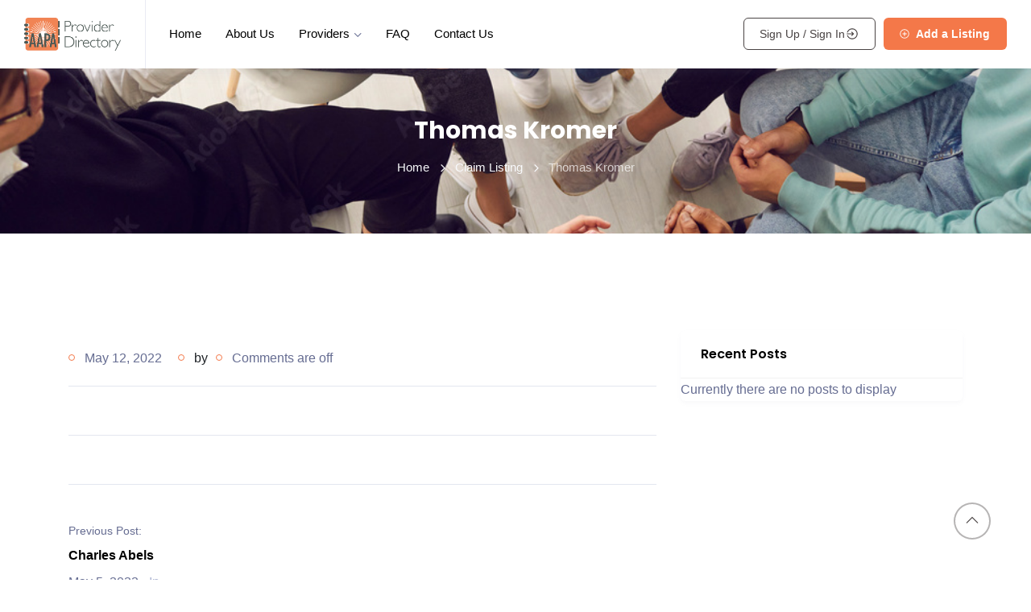

--- FILE ---
content_type: text/html; charset=UTF-8
request_url: https://directory.aapaonline.org/dcl_claim_listing/thomas-kromer/
body_size: 38466
content:

<!DOCTYPE html>

<html lang="en-US">

<head>

	<meta charset="UTF-8">

	<meta name="viewport" content="width=device-width, initial-scale=1.0">

	<link rel="profile" href="https://gmpg.org/xfn/11" />

	<title>Thomas Kromer &#8211; AAPA Provider Directory</title>
<meta name='robots' content='max-image-preview:large' />
	<style>img:is([sizes="auto" i], [sizes^="auto," i]) { contain-intrinsic-size: 3000px 1500px }</style>
	<noscript><style>#preloader{display:none;}</style></noscript><link rel='dns-prefetch' href='//fonts.googleapis.com' />
<link rel="alternate" type="application/rss+xml" title="AAPA Provider Directory &raquo; Feed" href="https://directory.aapaonline.org/feed/" />
<link rel="alternate" type="application/rss+xml" title="AAPA Provider Directory &raquo; Comments Feed" href="https://directory.aapaonline.org/comments/feed/" />
<script type="text/javascript">
/* <![CDATA[ */
window._wpemojiSettings = {"baseUrl":"https:\/\/s.w.org\/images\/core\/emoji\/16.0.1\/72x72\/","ext":".png","svgUrl":"https:\/\/s.w.org\/images\/core\/emoji\/16.0.1\/svg\/","svgExt":".svg","source":{"concatemoji":"https:\/\/directory.aapaonline.org\/wp-includes\/js\/wp-emoji-release.min.js?ver=6.8.3"}};
/*! This file is auto-generated */
!function(s,n){var o,i,e;function c(e){try{var t={supportTests:e,timestamp:(new Date).valueOf()};sessionStorage.setItem(o,JSON.stringify(t))}catch(e){}}function p(e,t,n){e.clearRect(0,0,e.canvas.width,e.canvas.height),e.fillText(t,0,0);var t=new Uint32Array(e.getImageData(0,0,e.canvas.width,e.canvas.height).data),a=(e.clearRect(0,0,e.canvas.width,e.canvas.height),e.fillText(n,0,0),new Uint32Array(e.getImageData(0,0,e.canvas.width,e.canvas.height).data));return t.every(function(e,t){return e===a[t]})}function u(e,t){e.clearRect(0,0,e.canvas.width,e.canvas.height),e.fillText(t,0,0);for(var n=e.getImageData(16,16,1,1),a=0;a<n.data.length;a++)if(0!==n.data[a])return!1;return!0}function f(e,t,n,a){switch(t){case"flag":return n(e,"\ud83c\udff3\ufe0f\u200d\u26a7\ufe0f","\ud83c\udff3\ufe0f\u200b\u26a7\ufe0f")?!1:!n(e,"\ud83c\udde8\ud83c\uddf6","\ud83c\udde8\u200b\ud83c\uddf6")&&!n(e,"\ud83c\udff4\udb40\udc67\udb40\udc62\udb40\udc65\udb40\udc6e\udb40\udc67\udb40\udc7f","\ud83c\udff4\u200b\udb40\udc67\u200b\udb40\udc62\u200b\udb40\udc65\u200b\udb40\udc6e\u200b\udb40\udc67\u200b\udb40\udc7f");case"emoji":return!a(e,"\ud83e\udedf")}return!1}function g(e,t,n,a){var r="undefined"!=typeof WorkerGlobalScope&&self instanceof WorkerGlobalScope?new OffscreenCanvas(300,150):s.createElement("canvas"),o=r.getContext("2d",{willReadFrequently:!0}),i=(o.textBaseline="top",o.font="600 32px Arial",{});return e.forEach(function(e){i[e]=t(o,e,n,a)}),i}function t(e){var t=s.createElement("script");t.src=e,t.defer=!0,s.head.appendChild(t)}"undefined"!=typeof Promise&&(o="wpEmojiSettingsSupports",i=["flag","emoji"],n.supports={everything:!0,everythingExceptFlag:!0},e=new Promise(function(e){s.addEventListener("DOMContentLoaded",e,{once:!0})}),new Promise(function(t){var n=function(){try{var e=JSON.parse(sessionStorage.getItem(o));if("object"==typeof e&&"number"==typeof e.timestamp&&(new Date).valueOf()<e.timestamp+604800&&"object"==typeof e.supportTests)return e.supportTests}catch(e){}return null}();if(!n){if("undefined"!=typeof Worker&&"undefined"!=typeof OffscreenCanvas&&"undefined"!=typeof URL&&URL.createObjectURL&&"undefined"!=typeof Blob)try{var e="postMessage("+g.toString()+"("+[JSON.stringify(i),f.toString(),p.toString(),u.toString()].join(",")+"));",a=new Blob([e],{type:"text/javascript"}),r=new Worker(URL.createObjectURL(a),{name:"wpTestEmojiSupports"});return void(r.onmessage=function(e){c(n=e.data),r.terminate(),t(n)})}catch(e){}c(n=g(i,f,p,u))}t(n)}).then(function(e){for(var t in e)n.supports[t]=e[t],n.supports.everything=n.supports.everything&&n.supports[t],"flag"!==t&&(n.supports.everythingExceptFlag=n.supports.everythingExceptFlag&&n.supports[t]);n.supports.everythingExceptFlag=n.supports.everythingExceptFlag&&!n.supports.flag,n.DOMReady=!1,n.readyCallback=function(){n.DOMReady=!0}}).then(function(){return e}).then(function(){var e;n.supports.everything||(n.readyCallback(),(e=n.source||{}).concatemoji?t(e.concatemoji):e.wpemoji&&e.twemoji&&(t(e.twemoji),t(e.wpemoji)))}))}((window,document),window._wpemojiSettings);
/* ]]> */
</script>
<link rel='stylesheet' id='wc-blocks-integration-css' href='https://directory.aapaonline.org/wp-content/plugins/woocommerce-subscriptions/vendor/woocommerce/subscriptions-core/build/index.css?ver=7.6.0' type='text/css' media='all' />
<link rel='stylesheet' id='DWPP_main_css-css' href='https://directory.aapaonline.org/wp-content/plugins/directorist-woocommerce-pricing-plans/assets/css/main.css?ver=3.2.4' type='text/css' media='all' />
<style id='wp-emoji-styles-inline-css' type='text/css'>

	img.wp-smiley, img.emoji {
		display: inline !important;
		border: none !important;
		box-shadow: none !important;
		height: 1em !important;
		width: 1em !important;
		margin: 0 0.07em !important;
		vertical-align: -0.1em !important;
		background: none !important;
		padding: 0 !important;
	}
</style>
<link rel='stylesheet' id='wp-block-library-css' href='https://directory.aapaonline.org/wp-includes/css/dist/block-library/style.min.css?ver=6.8.3' type='text/css' media='all' />
<style id='classic-theme-styles-inline-css' type='text/css'>
/*! This file is auto-generated */
.wp-block-button__link{color:#fff;background-color:#32373c;border-radius:9999px;box-shadow:none;text-decoration:none;padding:calc(.667em + 2px) calc(1.333em + 2px);font-size:1.125em}.wp-block-file__button{background:#32373c;color:#fff;text-decoration:none}
</style>
<style id='global-styles-inline-css' type='text/css'>
:root{--wp--preset--aspect-ratio--square: 1;--wp--preset--aspect-ratio--4-3: 4/3;--wp--preset--aspect-ratio--3-4: 3/4;--wp--preset--aspect-ratio--3-2: 3/2;--wp--preset--aspect-ratio--2-3: 2/3;--wp--preset--aspect-ratio--16-9: 16/9;--wp--preset--aspect-ratio--9-16: 9/16;--wp--preset--color--black: #000000;--wp--preset--color--cyan-bluish-gray: #abb8c3;--wp--preset--color--white: #ffffff;--wp--preset--color--pale-pink: #f78da7;--wp--preset--color--vivid-red: #cf2e2e;--wp--preset--color--luminous-vivid-orange: #ff6900;--wp--preset--color--luminous-vivid-amber: #fcb900;--wp--preset--color--light-green-cyan: #7bdcb5;--wp--preset--color--vivid-green-cyan: #00d084;--wp--preset--color--pale-cyan-blue: #8ed1fc;--wp--preset--color--vivid-cyan-blue: #0693e3;--wp--preset--color--vivid-purple: #9b51e0;--wp--preset--gradient--vivid-cyan-blue-to-vivid-purple: linear-gradient(135deg,rgba(6,147,227,1) 0%,rgb(155,81,224) 100%);--wp--preset--gradient--light-green-cyan-to-vivid-green-cyan: linear-gradient(135deg,rgb(122,220,180) 0%,rgb(0,208,130) 100%);--wp--preset--gradient--luminous-vivid-amber-to-luminous-vivid-orange: linear-gradient(135deg,rgba(252,185,0,1) 0%,rgba(255,105,0,1) 100%);--wp--preset--gradient--luminous-vivid-orange-to-vivid-red: linear-gradient(135deg,rgba(255,105,0,1) 0%,rgb(207,46,46) 100%);--wp--preset--gradient--very-light-gray-to-cyan-bluish-gray: linear-gradient(135deg,rgb(238,238,238) 0%,rgb(169,184,195) 100%);--wp--preset--gradient--cool-to-warm-spectrum: linear-gradient(135deg,rgb(74,234,220) 0%,rgb(151,120,209) 20%,rgb(207,42,186) 40%,rgb(238,44,130) 60%,rgb(251,105,98) 80%,rgb(254,248,76) 100%);--wp--preset--gradient--blush-light-purple: linear-gradient(135deg,rgb(255,206,236) 0%,rgb(152,150,240) 100%);--wp--preset--gradient--blush-bordeaux: linear-gradient(135deg,rgb(254,205,165) 0%,rgb(254,45,45) 50%,rgb(107,0,62) 100%);--wp--preset--gradient--luminous-dusk: linear-gradient(135deg,rgb(255,203,112) 0%,rgb(199,81,192) 50%,rgb(65,88,208) 100%);--wp--preset--gradient--pale-ocean: linear-gradient(135deg,rgb(255,245,203) 0%,rgb(182,227,212) 50%,rgb(51,167,181) 100%);--wp--preset--gradient--electric-grass: linear-gradient(135deg,rgb(202,248,128) 0%,rgb(113,206,126) 100%);--wp--preset--gradient--midnight: linear-gradient(135deg,rgb(2,3,129) 0%,rgb(40,116,252) 100%);--wp--preset--font-size--small: 13px;--wp--preset--font-size--medium: 20px;--wp--preset--font-size--large: 36px;--wp--preset--font-size--x-large: 42px;--wp--preset--spacing--20: 0.44rem;--wp--preset--spacing--30: 0.67rem;--wp--preset--spacing--40: 1rem;--wp--preset--spacing--50: 1.5rem;--wp--preset--spacing--60: 2.25rem;--wp--preset--spacing--70: 3.38rem;--wp--preset--spacing--80: 5.06rem;--wp--preset--shadow--natural: 6px 6px 9px rgba(0, 0, 0, 0.2);--wp--preset--shadow--deep: 12px 12px 50px rgba(0, 0, 0, 0.4);--wp--preset--shadow--sharp: 6px 6px 0px rgba(0, 0, 0, 0.2);--wp--preset--shadow--outlined: 6px 6px 0px -3px rgba(255, 255, 255, 1), 6px 6px rgba(0, 0, 0, 1);--wp--preset--shadow--crisp: 6px 6px 0px rgba(0, 0, 0, 1);}:where(.is-layout-flex){gap: 0.5em;}:where(.is-layout-grid){gap: 0.5em;}body .is-layout-flex{display: flex;}.is-layout-flex{flex-wrap: wrap;align-items: center;}.is-layout-flex > :is(*, div){margin: 0;}body .is-layout-grid{display: grid;}.is-layout-grid > :is(*, div){margin: 0;}:where(.wp-block-columns.is-layout-flex){gap: 2em;}:where(.wp-block-columns.is-layout-grid){gap: 2em;}:where(.wp-block-post-template.is-layout-flex){gap: 1.25em;}:where(.wp-block-post-template.is-layout-grid){gap: 1.25em;}.has-black-color{color: var(--wp--preset--color--black) !important;}.has-cyan-bluish-gray-color{color: var(--wp--preset--color--cyan-bluish-gray) !important;}.has-white-color{color: var(--wp--preset--color--white) !important;}.has-pale-pink-color{color: var(--wp--preset--color--pale-pink) !important;}.has-vivid-red-color{color: var(--wp--preset--color--vivid-red) !important;}.has-luminous-vivid-orange-color{color: var(--wp--preset--color--luminous-vivid-orange) !important;}.has-luminous-vivid-amber-color{color: var(--wp--preset--color--luminous-vivid-amber) !important;}.has-light-green-cyan-color{color: var(--wp--preset--color--light-green-cyan) !important;}.has-vivid-green-cyan-color{color: var(--wp--preset--color--vivid-green-cyan) !important;}.has-pale-cyan-blue-color{color: var(--wp--preset--color--pale-cyan-blue) !important;}.has-vivid-cyan-blue-color{color: var(--wp--preset--color--vivid-cyan-blue) !important;}.has-vivid-purple-color{color: var(--wp--preset--color--vivid-purple) !important;}.has-black-background-color{background-color: var(--wp--preset--color--black) !important;}.has-cyan-bluish-gray-background-color{background-color: var(--wp--preset--color--cyan-bluish-gray) !important;}.has-white-background-color{background-color: var(--wp--preset--color--white) !important;}.has-pale-pink-background-color{background-color: var(--wp--preset--color--pale-pink) !important;}.has-vivid-red-background-color{background-color: var(--wp--preset--color--vivid-red) !important;}.has-luminous-vivid-orange-background-color{background-color: var(--wp--preset--color--luminous-vivid-orange) !important;}.has-luminous-vivid-amber-background-color{background-color: var(--wp--preset--color--luminous-vivid-amber) !important;}.has-light-green-cyan-background-color{background-color: var(--wp--preset--color--light-green-cyan) !important;}.has-vivid-green-cyan-background-color{background-color: var(--wp--preset--color--vivid-green-cyan) !important;}.has-pale-cyan-blue-background-color{background-color: var(--wp--preset--color--pale-cyan-blue) !important;}.has-vivid-cyan-blue-background-color{background-color: var(--wp--preset--color--vivid-cyan-blue) !important;}.has-vivid-purple-background-color{background-color: var(--wp--preset--color--vivid-purple) !important;}.has-black-border-color{border-color: var(--wp--preset--color--black) !important;}.has-cyan-bluish-gray-border-color{border-color: var(--wp--preset--color--cyan-bluish-gray) !important;}.has-white-border-color{border-color: var(--wp--preset--color--white) !important;}.has-pale-pink-border-color{border-color: var(--wp--preset--color--pale-pink) !important;}.has-vivid-red-border-color{border-color: var(--wp--preset--color--vivid-red) !important;}.has-luminous-vivid-orange-border-color{border-color: var(--wp--preset--color--luminous-vivid-orange) !important;}.has-luminous-vivid-amber-border-color{border-color: var(--wp--preset--color--luminous-vivid-amber) !important;}.has-light-green-cyan-border-color{border-color: var(--wp--preset--color--light-green-cyan) !important;}.has-vivid-green-cyan-border-color{border-color: var(--wp--preset--color--vivid-green-cyan) !important;}.has-pale-cyan-blue-border-color{border-color: var(--wp--preset--color--pale-cyan-blue) !important;}.has-vivid-cyan-blue-border-color{border-color: var(--wp--preset--color--vivid-cyan-blue) !important;}.has-vivid-purple-border-color{border-color: var(--wp--preset--color--vivid-purple) !important;}.has-vivid-cyan-blue-to-vivid-purple-gradient-background{background: var(--wp--preset--gradient--vivid-cyan-blue-to-vivid-purple) !important;}.has-light-green-cyan-to-vivid-green-cyan-gradient-background{background: var(--wp--preset--gradient--light-green-cyan-to-vivid-green-cyan) !important;}.has-luminous-vivid-amber-to-luminous-vivid-orange-gradient-background{background: var(--wp--preset--gradient--luminous-vivid-amber-to-luminous-vivid-orange) !important;}.has-luminous-vivid-orange-to-vivid-red-gradient-background{background: var(--wp--preset--gradient--luminous-vivid-orange-to-vivid-red) !important;}.has-very-light-gray-to-cyan-bluish-gray-gradient-background{background: var(--wp--preset--gradient--very-light-gray-to-cyan-bluish-gray) !important;}.has-cool-to-warm-spectrum-gradient-background{background: var(--wp--preset--gradient--cool-to-warm-spectrum) !important;}.has-blush-light-purple-gradient-background{background: var(--wp--preset--gradient--blush-light-purple) !important;}.has-blush-bordeaux-gradient-background{background: var(--wp--preset--gradient--blush-bordeaux) !important;}.has-luminous-dusk-gradient-background{background: var(--wp--preset--gradient--luminous-dusk) !important;}.has-pale-ocean-gradient-background{background: var(--wp--preset--gradient--pale-ocean) !important;}.has-electric-grass-gradient-background{background: var(--wp--preset--gradient--electric-grass) !important;}.has-midnight-gradient-background{background: var(--wp--preset--gradient--midnight) !important;}.has-small-font-size{font-size: var(--wp--preset--font-size--small) !important;}.has-medium-font-size{font-size: var(--wp--preset--font-size--medium) !important;}.has-large-font-size{font-size: var(--wp--preset--font-size--large) !important;}.has-x-large-font-size{font-size: var(--wp--preset--font-size--x-large) !important;}
:where(.wp-block-post-template.is-layout-flex){gap: 1.25em;}:where(.wp-block-post-template.is-layout-grid){gap: 1.25em;}
:where(.wp-block-columns.is-layout-flex){gap: 2em;}:where(.wp-block-columns.is-layout-grid){gap: 2em;}
:root :where(.wp-block-pullquote){font-size: 1.5em;line-height: 1.6;}
</style>
<link rel='stylesheet' id='contact-form-7-css' href='https://directory.aapaonline.org/wp-content/plugins/contact-form-7/includes/css/styles.css?ver=5.9.8' type='text/css' media='all' />
<link rel='stylesheet' id='dcl_main_css-css' href='https://directory.aapaonline.org/wp-content/plugins/directorist-claim-listing/assets/css/main.css?ver=1.4.7' type='text/css' media='all' />
<link rel='stylesheet' id='faqs_main_style-css' href='https://directory.aapaonline.org/wp-content/plugins/directorist-faqs//assets/css/main.css?ver=6.8.3' type='text/css' media='all' />
<link rel='stylesheet' id='bdm-main-css-css' href='https://directory.aapaonline.org/wp-content/plugins/directorist-listings-with-map//public/assets/css/style.css?ver=6.8.3' type='text/css' media='all' />
<link rel='stylesheet' id='dwpp_main_css-css' href='https://directory.aapaonline.org/wp-content/plugins/directorist-woocommerce-pricing-plans/assets/css/main.css?ver=3.2.4' type='text/css' media='all' />
<link rel='stylesheet' id='woocommerce-layout-css' href='https://directory.aapaonline.org/wp-content/plugins/woocommerce/assets/css/woocommerce-layout.css?ver=10.3.3' type='text/css' media='all' />
<link rel='stylesheet' id='woocommerce-smallscreen-css' href='https://directory.aapaonline.org/wp-content/plugins/woocommerce/assets/css/woocommerce-smallscreen.css?ver=10.3.3' type='text/css' media='only screen and (max-width: 768px)' />
<link rel='stylesheet' id='woocommerce-general-css' href='https://directory.aapaonline.org/wp-content/plugins/woocommerce/assets/css/woocommerce.css?ver=10.3.3' type='text/css' media='all' />
<style id='woocommerce-inline-inline-css' type='text/css'>
.woocommerce form .form-row .required { visibility: visible; }
</style>
<link rel='stylesheet' id='brands-styles-css' href='https://directory.aapaonline.org/wp-content/plugins/woocommerce/assets/css/brands.css?ver=10.3.3' type='text/css' media='all' />
<link rel='stylesheet' id='directorist-main-style-css' href='https://directory.aapaonline.org/wp-content/plugins/directorist/assets/css/public-main.css?ver=1769251759' type='text/css' media='all' />
<link rel='stylesheet' id='directorist-select2-style-css' href='https://directory.aapaonline.org/wp-content/plugins/directorist/assets/vendor-css/select2.css?ver=1769251759' type='text/css' media='all' />
<link rel='stylesheet' id='directorist-ez-media-uploader-style-css' href='https://directory.aapaonline.org/wp-content/plugins/directorist/assets/vendor-css/ez-media-uploader.css?ver=1769251759' type='text/css' media='all' />
<link rel='stylesheet' id='directorist-slick-style-css' href='https://directory.aapaonline.org/wp-content/plugins/directorist/assets/vendor-css/slick.css?ver=1769251759' type='text/css' media='all' />
<link rel='stylesheet' id='directorist-sweetalert-style-css' href='https://directory.aapaonline.org/wp-content/plugins/directorist/assets/vendor-css/sweetalert.css?ver=1769251759' type='text/css' media='all' />
<link rel='stylesheet' id='csf-google-web-fonts-css' href='//fonts.googleapis.com/css?family=Poppins%3A400%2C500%2C600%2C700&#038;display=swap&#038;ver=6.8.3' type='text/css' media='all' />
<link rel='stylesheet' id='bootstrap-css' href='https://directory.aapaonline.org/wp-content/themes/ddoctors/assets/vendors/bootstrap/bootstrap.css?ver=1.15' type='text/css' media='all' />
<link rel='stylesheet' id='ddoctors-directorist-css' href='https://directory.aapaonline.org/wp-content/themes/ddoctors/assets/css/directorist.css?ver=1.15' type='text/css' media='all' />
<link rel='stylesheet' id='ddoctors-elementor-css' href='https://directory.aapaonline.org/wp-content/themes/ddoctors/assets/css/elementor.css?ver=1.15' type='text/css' media='all' />
<link rel='stylesheet' id='ddoctors-style-css' href='https://directory.aapaonline.org/wp-content/themes/ddoctors/assets/css/style.css?ver=1.15' type='text/css' media='all' />
<style id='ddoctors-style-inline-css' type='text/css'>
.theme-banner-header{background:url(https://directory.aapaonline.org/wp-content/uploads/2022/09/thrid.jpg) no-repeat scroll center center / cover;}.breadcrumb{background:url(https://directory.aapaonline.org/wp-content/uploads/2022/09/thrid.jpg) no-repeat scroll center center / cover;}.breadcrumb:before{background-color:rgba(26,27,34,0.6);} body, gtnbg_root, input, gtnbg_root p { font-family: 'Open Sans', sans-serif; font-size: 16px; line-height: 1.75; font-weight : normal; } h1, h1.gtnbg_suffix { font-family: 'Poppins', sans-serif; font-size: 30px; line-height: 1.26667; font-weight : 600; } h2, h2.gtnbg_suffix { font-family: 'Poppins', sans-serif; font-size: 24px; line-height: 1.25; font-weight : 600; } h3, h3.gtnbg_suffix { font-family: 'Poppins', sans-serif; font-size: 22px; line-height: 1.22727; font-weight : 600; } h4, h4.gtnbg_suffix { font-family: 'Poppins', sans-serif; font-size: 20px; line-height: 1.25; font-weight : 600; } h5, h5.gtnbg_suffix { font-family: 'Poppins', sans-serif; font-size: 18px; line-height: 1.27778; font-weight : 600; } h6, h6.gtnbg_suffix { font-family: 'Poppins', sans-serif; font-size: 16px; line-height: 1.375; font-weight : 600; } :root { --color-primary: #f47849; --color-primary-rgba: 244, 120, 73; --color-primary-rgb-1: rgb(244, 120, 73, 0.1) ; --color-primary-rgb-05: rgb(244, 120, 73, 0.05); --color-primary-rgb-15: rgb(244, 120, 73, 0.15);  --color-secondary: #4a4444; --color-secondary-rgba: 74, 68, 68; --color-secondary-rgb-1: rgb(74, 68, 68, 0.1) ; --color-secondary-rgb-05: rgb(74, 68, 68, 0.05); --color-secondary-rgb-15: rgb(74, 68, 68, 0.15);  --color-menu: #000000; --color-menu-hover: #f47849; --color-menu-active: #f47849;  --color-add-listing-button-text: #ffffff; --color-add-listing-button-text-hover: #ffffff; --bgcolor-add-listing-button: #f47849; --bgcolor-add-listing-button-hover: #f47849;  --banner-bg-opacity: 60; --color-banner_title: #ffffff; --color-breadcrumb-link: #f8f9fb; --color-breadcrumb-link-hover: #4a4444; --color-breadcrumb-active: rgba(255, 255, 255, 0.7); --color-breadcrumb_separator: #f8f9fb;  --bgcolor-footer: #2d3432; --color-footer-divider: rgba(255,255,255,0.05); --color-footer-title: #ffffff; --color-footer-text: #adb4d2; --color-footer-link: rgba(255,255,255,0.5); --color-footer-link-hover: #ffffff; } 
</style>
<link rel='stylesheet' id='swiper-css' href='https://directory.aapaonline.org/wp-content/plugins/elementor/assets/lib/swiper/v8/css/swiper.min.css?ver=8.4.5' type='text/css' media='all' />
<script type="text/javascript" id="jquery-core-js-extra">
/* <![CDATA[ */
var directorist = {"nonce":"905f49cddc","directorist_nonce":"c3b0e6dfd5","ajax_nonce":"6c78f41aa6","is_admin":"","ajaxurl":"https:\/\/directory.aapaonline.org\/wp-admin\/admin-ajax.php","assets_url":"https:\/\/directory.aapaonline.org\/wp-content\/plugins\/directorist\/assets\/","home_url":"https:\/\/directory.aapaonline.org","rest_url":"https:\/\/directory.aapaonline.org\/wp-json\/","nonceName":"atbdp_nonce_js","login_alert_message":"Sorry, you need to login first.","rtl":"false","warning":"WARNING!","success":"SUCCESS!","not_add_more_than_one":"You can not add more than one review. Refresh the page to edit or delete your review!,","duplicate_review_error":"Sorry! your review already in process.","review_success":"Reviews Saved Successfully!","review_approval_text":"We have received your review. It requires approval.","review_error":"Something went wrong. Check the form and try again!!!","review_loaded":"Reviews Loaded!","review_not_available":"NO MORE REVIEWS AVAILABLE!,","review_have_not_for_delete":"You do not have any review to delete. Refresh the page to submit new review!!!,","review_sure_msg":"Are you sure?","review_want_to_remove":"Do you really want to remove this review!","review_delete_msg":"Yes, Delete it!","review_cancel_btn_text":"Cancel","review_wrong_msg":"Something went wrong!, Try again","listing_remove_title":"Are you sure?","listing_remove_text":"Do you really want to delete this item?!","listing_remove_confirm_text":"Yes, Delete it!","listing_delete":"Deleted!!","listing_error_title":"ERROR!!","listing_error_text":"Something went wrong!!!, Try again","upload_pro_pic_title":"Select or Upload a profile picture","upload_pro_pic_text":"Use this Image","payNow":"Pay Now","completeSubmission":"Complete Submission","waiting_msg":"Sending the message, please wait...","plugin_url":"https:\/\/directory.aapaonline.org\/wp-content\/plugins\/directorist\/","currentDate":"May 12, 2022","enable_reviewer_content":"1","add_listing_data":{"nonce":"905f49cddc","ajaxurl":"https:\/\/directory.aapaonline.org\/wp-admin\/admin-ajax.php","nonceName":"atbdp_nonce_js","is_admin":false,"media_uploader":[{"element_id":"directorist-image-upload","meta_name":"listing_img","files_meta_name":"files_meta","error_msg":"Listing gallery has invalid files"}],"i18n_text":{"see_more_text":"See More","see_less_text":"See Less","confirmation_text":"Are you sure","ask_conf_sl_lnk_del_txt":"Do you really want to remove this Social Link!","ask_conf_faqs_del_txt":"Do you really want to remove this FAQ!","confirm_delete":"Yes, Delete it!","deleted":"Deleted!","max_location_creation":"","max_location_msg":"You can only use ","submission_wait_msg":"Please wait, your submission is being processed.","image_uploading_msg":"Please wait, your selected images being uploaded."},"create_new_tag":"","create_new_loc":"","create_new_cat":"","image_notice":"Sorry! You have crossed the maximum image limit"},"lazy_load_taxonomy_fields":"","current_page_id":"3386","icon_markup":"<i class=\"directorist-icon-mask ##CLASS##\" aria-hidden=\"true\" style=\"--directorist-icon: url(##URL##)\"><\/i>","script_debugging":"1","ajax_url":"https:\/\/directory.aapaonline.org\/wp-admin\/admin-ajax.php","redirect_url":"https:\/\/directory.aapaonline.org\/dashboard\/","loading_message":"Sending user info, please wait...","login_error_message":"Wrong username or password.","i18n_text":{"category_selection":"Select a category","location_selection":"Select a location","show_more":"Show More","show_less":"Show Less","added_favourite":"Added to favorite","please_login":"Please login first","select_listing_map":"google","Miles":" Miles"},"args":{"directory_type_id":"","search_max_radius_distance":1000},"directory_type":"","directory_type_term_data":{"submission_form_fields":false,"search_form_fields":false},"miles":" Miles","default_val":"200","countryRestriction":"","restricted_countries":"","use_def_lat_long":"","ajaxnonce":"6c78f41aa6"};
/* ]]> */
</script>
<script type="text/javascript" src="https://directory.aapaonline.org/wp-includes/js/jquery/jquery.min.js?ver=3.7.1" id="jquery-core-js"></script>
<script type="text/javascript" src="https://directory.aapaonline.org/wp-includes/js/jquery/jquery-migrate.min.js?ver=3.4.1" id="jquery-migrate-js"></script>
<script type="text/javascript" id="dcl-admin-script-js-extra">
/* <![CDATA[ */
var dcl_admin = {"ajaxurl":"https:\/\/directory.aapaonline.org\/wp-admin\/admin-ajax.php"};
/* ]]> */
</script>
<script type="text/javascript" src="https://directory.aapaonline.org/wp-content/plugins/directorist-claim-listing/assets//js/main.js?ver=1" id="dcl-admin-script-js"></script>
<script type="text/javascript" src="https://directory.aapaonline.org/wp-includes/js/jquery/ui/core.min.js?ver=1.13.3" id="jquery-ui-core-js"></script>
<script type="text/javascript" src="https://directory.aapaonline.org/wp-includes/js/jquery/ui/mouse.min.js?ver=1.13.3" id="jquery-ui-mouse-js"></script>
<script type="text/javascript" src="https://directory.aapaonline.org/wp-includes/js/jquery/ui/draggable.min.js?ver=1.13.3" id="jquery-ui-draggable-js"></script>
<script type="text/javascript" src="https://directory.aapaonline.org/wp-includes/js/jquery/ui/sortable.min.js?ver=1.13.3" id="jquery-ui-sortable-js"></script>
<script type="text/javascript" id="listing_faqs-js-extra">
/* <![CDATA[ */
var listing_faqs = {"ans_field":"normal","nonceName":"nonceName","ajaxurl":"https:\/\/directory.aapaonline.org\/wp-admin\/admin-ajax.php"};
/* ]]> */
</script>
<script type="text/javascript" src="https://directory.aapaonline.org/wp-content/plugins/directorist-faqs//assets/js/main.js?ver=1" id="listing_faqs-js"></script>
<script type="text/javascript" id="atpp-plan-validator-js-extra">
/* <![CDATA[ */
var plan_validator = {"price_limit":"99999999999999999999","tag_limit":"99999999999999999999","email_placeholder":"Email","email_required_msg":"Continue with email","remaining_text":"Remaining Character:","max_exit":"Max character limit reached!","ajaxurl":"https:\/\/directory.aapaonline.org\/wp-admin\/admin-ajax.php","guest_customer":"","direct_purchase":""};
/* ]]> */
</script>
<script type="text/javascript" src="https://directory.aapaonline.org/wp-content/plugins/directorist-woocommerce-pricing-plans/assets//js/plan-validator.js?ver=1" id="atpp-plan-validator-js"></script>
<script type="text/javascript" src="https://directory.aapaonline.org/wp-content/plugins/woocommerce/assets/js/jquery-blockui/jquery.blockUI.min.js?ver=2.7.0-wc.10.3.3" id="wc-jquery-blockui-js" defer="defer" data-wp-strategy="defer"></script>
<script type="text/javascript" src="https://directory.aapaonline.org/wp-content/plugins/woocommerce/assets/js/js-cookie/js.cookie.min.js?ver=2.1.4-wc.10.3.3" id="wc-js-cookie-js" defer="defer" data-wp-strategy="defer"></script>
<script type="text/javascript" id="woocommerce-js-extra">
/* <![CDATA[ */
var woocommerce_params = {"ajax_url":"\/wp-admin\/admin-ajax.php","wc_ajax_url":"\/?wc-ajax=%%endpoint%%","i18n_password_show":"Show password","i18n_password_hide":"Hide password"};
/* ]]> */
</script>
<script type="text/javascript" src="https://directory.aapaonline.org/wp-content/plugins/woocommerce/assets/js/frontend/woocommerce.min.js?ver=10.3.3" id="woocommerce-js" defer="defer" data-wp-strategy="defer"></script>
<link rel="https://api.w.org/" href="https://directory.aapaonline.org/wp-json/" /><link rel="EditURI" type="application/rsd+xml" title="RSD" href="https://directory.aapaonline.org/xmlrpc.php?rsd" />
<meta name="generator" content="WordPress 6.8.3" />
<meta name="generator" content="WooCommerce 10.3.3" />
<link rel="canonical" href="https://directory.aapaonline.org/dcl_claim_listing/thomas-kromer/" />
<link rel='shortlink' href='https://directory.aapaonline.org/?p=3386' />
<link rel="alternate" title="oEmbed (JSON)" type="application/json+oembed" href="https://directory.aapaonline.org/wp-json/oembed/1.0/embed?url=https%3A%2F%2Fdirectory.aapaonline.org%2Fdcl_claim_listing%2Fthomas-kromer%2F" />
<link rel="alternate" title="oEmbed (XML)" type="text/xml+oembed" href="https://directory.aapaonline.org/wp-json/oembed/1.0/embed?url=https%3A%2F%2Fdirectory.aapaonline.org%2Fdcl_claim_listing%2Fthomas-kromer%2F&#038;format=xml" />
            <style>
                .directorist-badge-third_top_ranked, .atbd_badge_third_top_ranked{
                    color: #F76C6F !important;
                }
                .directorist-badge-second_top_ranked, .atbd_badge_second_top_ranked{
                    color: #8C92AC !important;
                }
                .directorist-badge-top_ranked, .atbd_badge_top_ranked{
                    color: #EAC448 !important;
                }
            </style>
            
		<!-- GA Google Analytics @ https://m0n.co/ga -->
		<script async src="https://www.googletagmanager.com/gtag/js?id=G-QSR1NCXGDQ"></script>
		<script>
			window.dataLayer = window.dataLayer || [];
			function gtag(){dataLayer.push(arguments);}
			gtag('js', new Date());
			gtag('config', 'G-QSR1NCXGDQ');
		</script>

			<script>
			document.documentElement.className = document.documentElement.className.replace('no-js', 'js');
		</script>
		<div class="theme-authentication-modal">
	<!-- Modal -->
	<div class="modal fade" id="theme-login_modal" tabindex="-1" role="dialog" aria-hidden="true">

		<div class="modal-dialog modal-dialog-centered" role="document">

			<div class="modal-content">

				<div class="modal-header">

					<h5 class="modal-title" id="login_modal_label">Sign Up / Sign In</h5>

					<button type="button" class="close theme-close" data-bs-dismiss="modal" aria-label="Close"> <span aria-hidden="true">×</span></button>
				
				</div>

				<div class="modal-body">

						<div class="theme-modal-wrap">

		<form action="#" id="login" method="POST">
			
			<div class="directorist-form-group directorist-mb-15">

				<label for="username">Username or Email Address</label>

				<input type="text" class="directorist-form-element" id="username" name="username">
			</div>

			<div class="directorist-form-group directorist-mb-15">

				<label for="password">Password</label>

				<input type="password" id="password" autocomplete="off" name="password" class="directorist-form-element">
			</div>

			
			<p class="status"></p>

			<div class="theme-password-activity directorist-checkbox directorist-mb-15">
									<input type="checkbox" id="keep_signed_in" value="1" name="keep_signed_in">
					<label for="keep_signed_in" class="directorist-checkbox__label not_empty">

						Remember Me
					</label>
					<p><a href='' class='atbdp_recovery_pass'> Recover Password</a></p>			</div>
			<div class="directorist-form-group atbd_login_btn_wrapper directorist-mb-15">
				<button class="directorist-btn directorist-btn-block directorist-btn-primary" type="submit" value="Sign Up / Sign In" name="submit">

					Sign Up / Sign In
				</button>

				<input type="hidden" id="security" name="security" value="f37e3e5e60" /><input type="hidden" name="_wp_http_referer" value="/dcl_claim_listing/thomas-kromer/" />
			</div>
		</form>

		<div class="theme-social-login">

			
		</div>
	</div>

	
			<div class="theme-modal-bottom">

				<p>

					Don't have an account?					
					<a href="https://directory.aapaonline.org/registration/" data-bs-toggle="modal" data-bs-target="#theme-register-modal" data-bs-dismiss="modal">Sign Up</a>

				</p>
			</div>
		
			<div id="recover-pass-modal" class="directorist-mt-15">
		<form method="post">
			<fieldset class="directorist-form-group">

				<p>Lost your password? Please enter your email address. You will receive a link to create a new password via email.</p>

				<label for="reset_user_login">E-mail</label>

				
				<input type="text" class="directorist-form-element" name="user_login" id="reset_user_login" value="" placeholder="eg. mail@example.com" required />

				<p>
					<input type="hidden" name="action" value="reset" />
					<button type="submit" class="directorist-btn directorist-btn-primary" id="submit">

						Get New Password
					</button>
					<input type="hidden" value="c3b0e6dfd5" name="directorist_nonce">
				</p>
			</fieldset>
		</form>
	</div>
	
				</div>

			</div>

		</div>

	</div>

	<div class="modal fade" id="theme-register-modal" role="dialog" aria-hidden="true">

		<div class="modal-dialog modal-dialog-centered">

			<div class="modal-content">

				<div class="modal-header">

					<h5 class="modal-title">Registration</h5>

					<button type="button" class="theme-close" data-bs-dismiss="modal" aria-label="Close"><span aria-hidden="true">×</span> </button>

				</div>

				<div class="modal-body">

					<div class="theme-modal-content">    
	<div class="add_listing_title atbd_success_mesage">
				<!--Registration failed, so show notification.-->
			</div>

	<form action="https://directory.aapaonline.org/dcl_claim_listing/thomas-kromer/" method="post">
		<div class="theme-modal-wrap">
			
			<div class="directorist-form-group directorist-mb-15">

				<label for="username">Username<strong class="directorist-form-required">*</strong></label>

				<input id="username" class="directorist-form-element" type="text" name="username" value="">

			</div>
			<div class="directorist-form-group directorist-mb-15">

				<label for="email">Email <strong class="directorist-form-required">*</strong></label>
				<input id="email" class="directorist-form-element" type="text" name="email" value="">

			</div>

			
				<div class="directorist-form-group directorist-mb-15">
					<label for="password">

						Password <strong class="directorist-form-required">*</strong>					</label>

					<input id="password" class="directorist-form-element" type="password" name="password" value="">

				</div>

			
			
				<div class="directorist-form-group directorist-mb-15">

					<label for="fname">
						First Name <strong class="directorist-form-required">*</strong>					</label>

					<input id="fname" class="directorist-form-element" type="text" name="fname" value="">

				</div>

						
			
				<div class="directorist-form-group directorist-mb-15">
					<label for="lname">
						Last Name <strong class="directorist-form-required">*</strong>					</label>
					<input class="directorist-form-element" id="lname" type="text" name="lname" value="">
				</div>
			
						
			
			
			
						
			<style>
                        .directorist-g-recaptcha-wrap{
                        text-align: center;
                            display: -webkit-box;
                            display: -ms-flexbox;
                            display: flex;
                            -webkit-box-orient: vertical;
                            -webkit-box-direction: normal;
                            -ms-flex-direction: column;
                                    flex-direction: column;
                            -webkit-box-align: center;
                            -ms-flex-align: center;
                                    align-items: center;
                        }
                        .dgr_show_recaptcha{
                            margin-bottom: 0;
                            margin-top: 20px;
                        }
                        #directorist.atbd_wrapper .directory_regi_btn {
                            text-align: left;
                        }
                    </style>

                    <script src='https://www.google.com/recaptcha/api.js'></script><div class="dgr_show_recaptcha">
                                    <p></p>
                                     <div data-theme="light" class="g-recaptcha"  data-sitekey="6LddBK4hAAAAAB5flsuw-FMtb6yXfKcJXC2rU7Ik"></div>
                               </div>			
			<div class="theme-register-btn">

				
				
				<button type="submit" class="directorist-btn directorist-btn-primary" name="atbdp_user_submit">Sign Up </button>
				<input type="hidden" value="c3b0e6dfd5" name="directorist_nonce">
			</div>

			
		</div>
	</form>

			
</div>


				</div>
				

			</div>

		</div>

	</div>

</div>	<noscript><style>.woocommerce-product-gallery{ opacity: 1 !important; }</style></noscript>
	<meta name="generator" content="Elementor 3.24.7; features: additional_custom_breakpoints; settings: css_print_method-external, google_font-enabled, font_display-auto">
			<style>
				.e-con.e-parent:nth-of-type(n+4):not(.e-lazyloaded):not(.e-no-lazyload),
				.e-con.e-parent:nth-of-type(n+4):not(.e-lazyloaded):not(.e-no-lazyload) * {
					background-image: none !important;
				}
				@media screen and (max-height: 1024px) {
					.e-con.e-parent:nth-of-type(n+3):not(.e-lazyloaded):not(.e-no-lazyload),
					.e-con.e-parent:nth-of-type(n+3):not(.e-lazyloaded):not(.e-no-lazyload) * {
						background-image: none !important;
					}
				}
				@media screen and (max-height: 640px) {
					.e-con.e-parent:nth-of-type(n+2):not(.e-lazyloaded):not(.e-no-lazyload),
					.e-con.e-parent:nth-of-type(n+2):not(.e-lazyloaded):not(.e-no-lazyload) * {
						background-image: none !important;
					}
				}
			</style>
			<style type="text/css">.broken_link, a.broken_link {
	text-decoration: line-through;
}</style><link rel="icon" href="https://directory.aapaonline.org/wp-content/uploads/2022/07/cropped-logo-120-60-32x32.png" sizes="32x32" />
<link rel="icon" href="https://directory.aapaonline.org/wp-content/uploads/2022/07/cropped-logo-120-60-192x192.png" sizes="192x192" />
<link rel="apple-touch-icon" href="https://directory.aapaonline.org/wp-content/uploads/2022/07/cropped-logo-120-60-180x180.png" />
<meta name="msapplication-TileImage" content="https://directory.aapaonline.org/wp-content/uploads/2022/07/cropped-logo-120-60-270x270.png" />
		<style type="text/css" id="wp-custom-css">
			form#login p span {
    text-transform: lowercase;
}
.content-area .theme-container{
	margin:40px auto;
}
.directorist-add-listing-wrapper{
	max-width:100% !important;
}
.pricing__title{
	text-align:center;
}
.woocommerce form .show-password-input, .woocommerce-page form .show-password-input{
	top:11px !important;
}
.woocommerce-Input{
	padding:10px;
	border-radius:8px;
	outline:0px;
	font-family:inherit;
}
.woocommerce-Button{
	font-size: 14px !important;
    padding: 8.5px 20px 8.5px 18px !important;
    color: var(--color-add-listing-button-text) !important;
    background-color: var(--bgcolor-add-listing-button) !important;
    border-radius: 0.375rem !important;
    font-weight: 600 !important;
    height: 40px !important;
}
.directorist-advanced-filter__advanced .directorist-advanced-filter__advanced--checkbox .directorist-search-field {
	margin: 0
}

.directorist-advanced-filter__advanced .directorist-advanced-filter__advanced--checkbox .directorist-search-field > label {
	margin: 0;
	margin-bottom: 14px;
}

.directorist-advanced-filter__advanced .directorist-advanced-filter__advanced--checkbox .directorist-checkbox-wrapper {
	  width: 100%;
		padding: 0;
    margin: 0 -7.5px;
}

.directorist-advanced-filter__advanced .directorist-advanced-filter__advanced--checkbox .directorist-checkbox-wrapper .directorist-checkbox {
	padding: 0;
	margin: 0 7.5px 15px 7.5px;
}

.directorist-advanced-filter__advanced--element.directorist-advanced-filter__advanced--checkbox .directorist-btn-ml {
	margin-top: 5px;
}

.directorist-advanced-filter__advanced .directorist-advanced-filter__advanced--checkbox .directorist-search-field .directorist-checkbox-wrapper + .directorist-btn-ml {
	  visibility: hidden;
    opacity: 0;
    display: none;
}

.directorist-advanced-filter__advanced .directorist-advanced-filter__advanced--checkbox .directorist-search-field.active .directorist-checkbox-wrapper + .directorist-btn-ml {
	  visibility: visible;
    opacity: 1;
    display: block;
}

.woocommerce-MyAccount-navigation ul {
	list-style:none;
	padding-left:0px;
}

.woocommerce-MyAccount-navigation ul li{
	margin:10px 0px;
	padding:10px 0px;
	border-bottom: 1px solid #cbcecf;
}
.woocommerce-account .woocommerce-MyAccount-content{
		padding-left: 28px;
    padding-top: 22px;
}



/* removing some links from dashbaord */
.directorist-search-field span.sidebar-icon,
.directorist-tab__nav__item a[target="packages"],
.directorist-tab__nav__item a[target="order_history"],
.directorist-tab-nav--content-link a[data-tab="expired"],
#user_profile_form .directorist-col-lg-3,
#user_profile_form .directorist-user-socials,
.directorist-actions .directorist-dropdown, #user_profile_form .directorist-user-site-url, .directorist-user-password .directorist-form-group label[for="bio"], .directorist-user-password .directorist-form-group #bio,.directorist-search-query,.directorist-advanced-filter__advanced--title,.order-again,.directorist-hide-map-option
{
	display:none;
}

/* outline for foucs on listing button  */
.theme-header-action__add-listing a.btn-ddoctors:focus{
	border: 1px solid #000 !important;
}
.woocommerce-Address{
	width:100%;
}
.directorist-form-description{
	    color: #ed8c64;
    font-weight: bold;
}
.faq_accordion .elementor-accordion-item{
	border-radius: 0.375rem;
    margin-bottom: 20px;
}
.faq_accordion .elementor-tab-content{
	border-top:none !important;
}
.faq_accordion .elementor-accordion .elementor-accordion-item+.elementor-accordion-item{
	border-top:1px solid #f2f2f2 !important;
}
.theme-register-btn{
	margin-top:20px;
}
.theme-header-action__author-info .theme-header-author-navigation{
	min-width:320px !important;
}

@media only screen and (max-width:575px){
	.directorist-signle-listing-top{
		margin-top:80px;
	}
	.theme-listing-about-details__separator{
		justify-content:center;
	}
	.directorist-single-info-email  .directorist-single-info__label, 
	.directorist-single-info-url
	.directorist-single-info__label,
	.directorist-single-info-address
	.directorist-single-info__label,
	.directorist-single-info-phone
	.directorist-single-info__label
	{
		min-width:100% !important;
		margin:10px auto;
	}
}



.directorist-archive-contents .directorist-advanced-filter__advanced .directorist-advanced-filter__advanced--element{
	margin-top:20px;
}
#directorist .directorist-ad-search .form-group{
	margin-top:35px;
}
.theme-bg-secondary{
	background:#f47849 !important;
	color:#fff !important;
}
.theme-bg-secondary:hover{
	background:#f47849 !important;
	color:#fff !important;
}

.directorist-map-wrapper {
	padding-top: 0;
	margin-top: 0;
}
		</style>
		
</head>

<body class="wp-singular dcl_claim_listing-template-default single single-dcl_claim_listing postid-3386 wp-theme-ddoctors theme-ddoctors woocommerce-no-js has-sidebar right-sidebar header-bgimg theme-single-post elementor-default elementor-kit-8 directorist-content-active directorist-preload">

				<div id="theme-preloader">
				<div class="theme-preloader-wrapper">
					<img class="svg lazyload" data-src="https://directory.aapaonline.org/wp-content/themes/ddoctors/assets/img/preloader.svg" src="[data-uri]"><noscript><img class="svg" src="https://directory.aapaonline.org/wp-content/themes/ddoctors/assets/img/preloader.svg"></noscript>
				</div>
			</div>
			
	<div id="page" class="site">

		
<div class="menu-area sticky-top">
	<div class="theme-header-area">
		<div class="theme-container-fluid">

			<div class="theme-header-inner d-flex align-items-center">

				
<div class="theme-header-logo">
	<div class="theme-header-logo__brand site-branding">

		<a class="theme-header-logo__img navbar-brand order-sm-1 order-1" href="https://directory.aapaonline.org/">

			<img class="svg" src="https://directory.aapaonline.org/wp-content/uploads/2022/12/aapadirectory_final_solo_outlined.png" class="img-fluid" alt="AAPA Provider Directory">

		</a>

	</div>
</div>

				<div class="theme-header-menu">
					<div class="d_menu main-navigation">
						<nav class="navbar navbar-expand-lg mainmenu__menu"><button class="navbar-toggler" type="button" data-toggle="collapse" data-target="#ddoctors-navbar-collapse" aria-expanded="true" aria-label="Toggle navigation">
							<span class="navbar-toggler-icon icon-menu">
								<i class="themeicon themeicon-bars-solid"></i>
							</span>
						</button><div class="navbar-collapse collapse" id="ddoctors-navbar-collapse">
													<ul id="menu-primary" class="menu navbar-nav"><li id="menu-item-2302" class="menu-item menu-item-type-post_type menu-item-object-page menu-item-home menu-item-2302"><a href="https://directory.aapaonline.org/">Home</a></li>
<li id="menu-item-2331" class="menu-item menu-item-type-post_type menu-item-object-page menu-item-2331"><a href="https://directory.aapaonline.org/about-us/">About Us</a></li>
<li id="menu-item-3795" class="menu-item menu-item-type-custom menu-item-object-custom menu-item-has-children menu-item-3795"><a href="#">Providers</a>
<ul class="sub-menu">
	<li id="menu-item-3797" class="menu-item menu-item-type-custom menu-item-object-custom menu-item-3797"><a href="/all-listings/">Providers List View</a></li>
	<li id="menu-item-3796" class="menu-item menu-item-type-post_type menu-item-object-page menu-item-3796"><a href="https://directory.aapaonline.org/providers-map-view/">Providers Map View</a></li>
</ul>
</li>
<li id="menu-item-3906" class="menu-item menu-item-type-post_type menu-item-object-page menu-item-3906"><a href="https://directory.aapaonline.org/faq/">FAQ</a></li>
<li id="menu-item-2332" class="menu-item menu-item-type-post_type menu-item-object-page menu-item-2332"><a href="https://directory.aapaonline.org/contact-us/">Contact Us</a></li>
</ul>
													<a class="theme-nav-close"></a>
												</div></nav>					</div>
				</div>

				<div class="theme-header-action">
					
<ul class="theme-header-action__author d-flex list-unstyled align-items-center">

	
	
	
		<li class="theme-header-action__add-listing">

							<div class="theme-header-action__authentication--login">
					<button type="button" class="btn outline-secondary menu-sign-btn login_modal" data-bs-toggle="modal" data-bs-target="#theme-login_modal">
						<span class="d-none d-lg-block">Sign Up / Sign In</span>
						<i class="directorist-icon-mask" aria-hidden="true" style="--directorist-icon: url(https://directory.aapaonline.org/wp-content/plugins/directorist/assets/icons/line-awesome/svgs/sign-in-alt-solid.svg)"></i>					</button>
				</div>
			
			
				<a href="https://directory.aapaonline.org/add-listing/" class="btn d-flex align-items-center justify-content-center btn-ddoctors">
					<i class="directorist-icon-mask" aria-hidden="true" style="--directorist-icon: url(https://directory.aapaonline.org/wp-content/plugins/directorist/assets/icons/line-awesome/svgs/plus-circle-solid.svg)"></i>					<span class="d-none d-lg-block">Add a Listing</span>
				</a>

			
		</li>

	
</ul>				</div>
			</div>
		</div>
	</div>
</div>

		<div id="content" class="site-content">

			
<div class="breadcrumb breadcrumb-enable">

	<div class="theme-container">

		<div class="banner-content">

			<h1>Thomas Kromer</h1>

			
				
					<div class="main-breadcrumb"><nav aria-label="Breadcrumbs" class="breadcrumb-trail breadcrumbs"><ul class="trail-items" itemscope itemtype="http://schema.org/BreadcrumbList"><li itemprop="itemListElement" itemscope itemtype="http://schema.org/ListItem" class="trail-item trail-begin"><a href="https://directory.aapaonline.org/" rel="home" itemprop="item"><span itemprop="name">Home</span></a><meta itemprop="position" content="1" /></li><li itemprop="itemListElement" itemscope itemtype="http://schema.org/ListItem" class="trail-item"><a href="https://directory.aapaonline.org/dcl_claim_listing/" itemprop="item"><span itemprop="name">Claim Listing</span></a><meta itemprop="position" content="2" /></li><li class="trail-item trail-end"><span>Thomas Kromer</span></li></ul></nav></div>
					
			
		</div>

	</div>

</div>
<div id="primary" class="content-area single-blog">

	<div class="theme-container">

		<div class="row theme-row">

			
			<div class="col-lg-8 col-sm-12">

				<div class="main-content">

					
						
<div id="post-3386" class="post-single post-3386 dcl_claim_listing type-dcl_claim_listing status-publish hentry">

	<div class="post-details">

		
		<div class="post-content">

			<div class="post-header">

				<div class="post-meta">

					<ul>
						
							<li><span class="updated published">May 12, 2022</span></li>
						
						
							<li>by <span class="vcard author"><a href="https://directory.aapaonline.org/author/" class="fn"></a></span></li>
						
						
						
							<li><span class="comments-link">Comments are off</span></li>

						
					</ul>

				</div>

			</div>

			<div class="post-body">

				
			</div>

			
		</div>

		<div class="post-bottom">

			
			
		</div>

	</div>

	
	
<div class="post-pagination">

	
		
		<div class="prev-post">

			<span class="post-pagination-label">Previous Post:</span>

			<a class="title" href="https://directory.aapaonline.org/dcl_claim_listing/charles-abels-2/">Charles Abels</a>

			<p class="post-pagination-meta">
				<span class="post-pagination-time">May 5, 2022</span>
				<span class="post-pagination-sep">- In</span>
				<span class="post-pagination-cats"></span>
			</p>

		</div>

	
	
</div>

</div>
						
					
				</div>

			</div>

			
<div class="col-md-4 col-sm-12 col-12">

	<aside class="sidebar-widget-area">

		
		<div id="recent_posts-2" class="widget theme_widget widget_ddoctors_post">
		<div class="theme_widget_title"><h6 class="widgettitle">Recent Posts</h6></div>			<div>Currently there are no posts to display</div>

		
		</div>
		
	</aside>

</div>

		</div>

	</div>

</div>



</div><!-- #content -->
<footer class="footer">

	
		<div class="footer-top-area">
			<div class="theme-container">
				<div class="row theme-row">

					
						<div class="col-lg-3 col-md-6 col-sm-6">

							<div id="nav_menu-2" class="widget widget_nav_menu"><h6 class="widgettitle">Quick Links</h6><div class="menu-footer-menu-1-container"><ul id="menu-footer-menu-1" class="menu"><li id="menu-item-1547" class="menu-item menu-item-type-post_type menu-item-object-page menu-item-1547"><a href="https://directory.aapaonline.org/about-us/">About Us</a></li>
<li id="menu-item-1548" class="menu-item menu-item-type-post_type menu-item-object-page menu-item-1548"><a href="https://directory.aapaonline.org/contact-us/">Contact Us</a></li>
<li id="menu-item-3328" class="menu-item menu-item-type-post_type menu-item-object-page menu-item-3328"><a href="https://directory.aapaonline.org/faq/">FAQ</a></li>
</ul></div></div>
						</div>

					
						<div class="col-lg-3 col-md-6 col-sm-6">

							<div id="nav_menu-3" class="widget widget_nav_menu"><h6 class="widgettitle">External Links</h6><div class="menu-external-links-container"><ul id="menu-external-links" class="menu"><li id="menu-item-4735" class="menu-item menu-item-type-custom menu-item-object-custom menu-item-4735"><a href="https://aapaonline.org/">AAPA Website</a></li>
<li id="menu-item-4734" class="menu-item menu-item-type-custom menu-item-object-custom menu-item-4734"><a href="https://aapadop.wordpress.com/">DoP Website</a></li>
</ul></div></div>
						</div>

					
						<div class="col-lg-3 col-md-6 col-sm-6">

							
		<div id="ddoctors_social_icons_widget-2" class="widget ddoctors_widget_buttons">
		<div class="social-box">

			
			<ul>

				
						<li>
							<a href="https://www.facebook.com/aapaonline/" target="__blank" >
								<svg xmlns="http://www.w3.org/2000/svg" data-name="Layer 1" viewBox="0 0 24 24"><path d="M20.9,2H3.1A1.1,1.1,0,0,0,2,3.1V20.9A1.1,1.1,0,0,0,3.1,22h9.58V14.25h-2.6v-3h2.6V9a3.64,3.64,0,0,1,3.88-4,20.26,20.26,0,0,1,2.33.12v2.7H17.3c-1.26,0-1.5.6-1.5,1.47v1.93h3l-.39,3H15.8V22h5.1A1.1,1.1,0,0,0,22,20.9V3.1A1.1,1.1,0,0,0,20.9,2Z"/></svg>							</a>
						</li>

						
						<li>
							<a href="https://twitter.com/AAPAonline" target="__blank" >
								<svg xmlns="http://www.w3.org/2000/svg" data-name="Layer 1" viewBox="0 0 24 24"><path d="M22,5.8a8.49,8.49,0,0,1-2.36.64,4.13,4.13,0,0,0,1.81-2.27,8.21,8.21,0,0,1-2.61,1,4.1,4.1,0,0,0-7,3.74A11.64,11.64,0,0,1,3.39,4.62a4.16,4.16,0,0,0-.55,2.07A4.09,4.09,0,0,0,4.66,10.1,4.05,4.05,0,0,1,2.8,9.59v.05a4.1,4.1,0,0,0,3.3,4A3.93,3.93,0,0,1,5,13.81a4.9,4.9,0,0,1-.77-.07,4.11,4.11,0,0,0,3.83,2.84A8.22,8.22,0,0,1,3,18.34a7.93,7.93,0,0,1-1-.06,11.57,11.57,0,0,0,6.29,1.85A11.59,11.59,0,0,0,20,8.45c0-.17,0-.35,0-.53A8.43,8.43,0,0,0,22,5.8Z"/></svg>							</a>
						</li>

						
						<li>
							<a href="https://www.linkedin.com/company/asian-american-psychological-association" target="__blank" >
								<svg xmlns="http://www.w3.org/2000/svg" viewBox="0 0 512 512"><path fill-rule="evenodd" d="M434.478 16H77.522C43.718 16 16 43.721 16 77.521v356.957C16 468.278 43.718 496 77.522 496h356.955C468.285 496 496 468.278 496 434.479V77.521C496 43.721 468.285 16 434.478 16zM181 247.812V396h-65V209h65v38.812zm-32.63-66.684c-18.083 0-32.756-14.662-32.756-32.756 0-18.097 14.673-32.741 32.756-32.741 18.108 0 32.767 14.645 32.767 32.741 0 18.094-14.658 32.756-32.767 32.756zM396 294v102h-56v-90.833c0-21.75-2.355-49.724-32.164-49.724-30.262 0-34.836 23.679-34.836 48.156V396h-54V209h52v25h.554c7.756-14 26.757-25.02 55.051-25.02 47.672 0 63.872 22.543 68.305 57.812 1.052 8.277 1.458 17.208 1.458 27.208H396z" clip-rule="evenodd"/></svg>							</a>
						</li>

						
			</ul>

		</div>

		</div>
		
						</div>

					
						<div class="col-lg-3 col-md-6 col-sm-6">

							<div id="text-2" class="widget widget_text"><h6 class="widgettitle">Disclaimer</h6>			<div class="textwidget"><p>This Provider Directory is not intended to be a substitute for ongoing treatment or for crisis support.  In the case of an emergency or crisis situation, please do not use this directory.</p>
</div>
		</div>
						</div>

					
				</div>
			</div>	
		</div>	

	
	
		<div class="footer-bottom-area">
			<div class="theme-container">
				<div class="row theme-row">

					<div class="col-lg-12 text-center">
						<p> © AAPA Provider Directory. All rights reserved </p>
					</div>

				</div>
			</div>
		</div>

	
</footer>

<script type="speculationrules">
{"prefetch":[{"source":"document","where":{"and":[{"href_matches":"\/*"},{"not":{"href_matches":["\/wp-*.php","\/wp-admin\/*","\/wp-content\/uploads\/*","\/wp-content\/*","\/wp-content\/plugins\/*","\/wp-content\/themes\/ddoctors\/*","\/*\\?(.+)"]}},{"not":{"selector_matches":"a[rel~=\"nofollow\"]"}},{"not":{"selector_matches":".no-prefetch, .no-prefetch a"}}]},"eagerness":"conservative"}]}
</script>
<!-- HFCM by 99 Robots - Snippet # 1: Accordion code snippet -->
<script> 
jQuery(document).ready(function($) { 
var delay = 100; setTimeout(function() { 
$('.faq-accordion .elementor-tab-title').removeClass('elementor-active');
 $('.faq-accordion .elementor-tab-content').css('display', 'none'); }, delay); 
}); 
</script>
<!-- /end HFCM by 99 Robots -->
			<div class="scroll-top">
				<div class="scroll-top-wrap active-progress">
					<svg class="progress-circle svg-content" width="100%" height="100%" viewBox="-1 -1 102 102">
      <path d="M50,1 a49,49 0 0,1 0,98 a49,49 0 0,1 0,-98" style="transition: stroke-dashoffset 10ms linear 0s; stroke-dasharray: 307.919, 307.919; stroke-dashoffset: 148.302;"></path>
    </svg>				</div>
			</div>
			
<script>
document.addEventListener("DOMContentLoaded", function() {
  const redirectUrl = "https://directory.aapaonline.org/login/";

  // Select the button using its wrapper or known classes
  const btn = document.querySelector(".theme-header-action__authentication--login button");

  if (btn) {
    // Remove Bootstrap modal trigger attributes
    btn.removeAttribute("data-bs-toggle");
    btn.removeAttribute("data-bs-target");

    // Remove any inline click events
    btn.removeAttribute("onclick");

    // Clone to remove any event listeners already attached
    const newBtn = btn.cloneNode(true);
    btn.parentNode.replaceChild(newBtn, btn);

    // Add redirect
    newBtn.addEventListener("click", function(e) {
      e.preventDefault();
      e.stopImmediatePropagation();
      window.location.href = redirectUrl;
    });

    // Keep styling (Bootstrap buttons depend on classes, so don't touch them)
    newBtn.style.cursor = "pointer";
  }
});
</script>

			<script type='text/javascript'>
				const lazyloadRunObserver = () => {
					const lazyloadBackgrounds = document.querySelectorAll( `.e-con.e-parent:not(.e-lazyloaded)` );
					const lazyloadBackgroundObserver = new IntersectionObserver( ( entries ) => {
						entries.forEach( ( entry ) => {
							if ( entry.isIntersecting ) {
								let lazyloadBackground = entry.target;
								if( lazyloadBackground ) {
									lazyloadBackground.classList.add( 'e-lazyloaded' );
								}
								lazyloadBackgroundObserver.unobserve( entry.target );
							}
						});
					}, { rootMargin: '200px 0px 200px 0px' } );
					lazyloadBackgrounds.forEach( ( lazyloadBackground ) => {
						lazyloadBackgroundObserver.observe( lazyloadBackground );
					} );
				};
				const events = [
					'DOMContentLoaded',
					'elementor/lazyload/observe',
				];
				events.forEach( ( event ) => {
					document.addEventListener( event, lazyloadRunObserver );
				} );
			</script>
				<script type='text/javascript'>
		(function () {
			var c = document.body.className;
			c = c.replace(/woocommerce-no-js/, 'woocommerce-js');
			document.body.className = c;
		})();
	</script>
	<link rel='stylesheet' id='wc-stripe-blocks-checkout-style-css' href='https://directory.aapaonline.org/wp-content/plugins/woocommerce-gateway-stripe/build/upe-blocks.css?ver=cd8a631b1218abad291e' type='text/css' media='all' />
<link rel='stylesheet' id='wc-blocks-style-css' href='https://directory.aapaonline.org/wp-content/plugins/woocommerce/assets/client/blocks/wc-blocks.css?ver=wc-10.3.3' type='text/css' media='all' />
<script type="text/javascript" src="https://directory.aapaonline.org/wp-content/plugins/directorist-woocommerce-pricing-plans/assets/js/main.js?ver=3.2.4" id="dwpp_main-js"></script>
<script type="text/javascript" src="https://directory.aapaonline.org/wp-includes/js/dist/hooks.min.js?ver=4d63a3d491d11ffd8ac6" id="wp-hooks-js"></script>
<script type="text/javascript" src="https://directory.aapaonline.org/wp-includes/js/dist/i18n.min.js?ver=5e580eb46a90c2b997e6" id="wp-i18n-js"></script>
<script type="text/javascript" id="wp-i18n-js-after">
/* <![CDATA[ */
wp.i18n.setLocaleData( { 'text direction\u0004ltr': [ 'ltr' ] } );
/* ]]> */
</script>
<script type="text/javascript" src="https://directory.aapaonline.org/wp-content/plugins/contact-form-7/includes/swv/js/index.js?ver=5.9.8" id="swv-js"></script>
<script type="text/javascript" id="contact-form-7-js-extra">
/* <![CDATA[ */
var wpcf7 = {"api":{"root":"https:\/\/directory.aapaonline.org\/wp-json\/","namespace":"contact-form-7\/v1"}};
/* ]]> */
</script>
<script type="text/javascript" src="https://directory.aapaonline.org/wp-content/plugins/contact-form-7/includes/js/index.js?ver=5.9.8" id="contact-form-7-js"></script>
<script type="text/javascript" id="directorist-range-slider-js-extra">
/* <![CDATA[ */
var atbdp_range_slider = {"i18n_text":{"category_selection":"Select a category","location_selection":"Select multiple if needed","show_more":"Show More","show_less":"Show Less","added_favourite":"Added to favorite","please_login":"Please login first","select_listing_map":"google","Miles":" Miles"},"args":[],"directory_type":"334","directory_type_term_data":{"submission_form_fields":{"fields":{"title":{"widget_group":"preset","widget_name":"title","type":"text","field_key":"listing_title","required":"1","label":"Full Name, Letters (Degrees, Licenses)","placeholder":"Cathy Adams, Ph.D.","widget_key":"title"},"email":{"type":"email","field_key":"email","label":"Email","placeholder":"pat.jones@test.com","required":"1","only_for_admin":"","widget_group":"preset","widget_name":"email","widget_key":"email"},"phone":{"type":"tel","field_key":"phone","label":"Phone Number","placeholder":"123456789","required":"","only_for_admin":"","whatsapp":"","widget_group":"preset","widget_name":"phone","widget_key":"phone"},"text_4":{"type":"text","label":"Street Address 1","field_key":"custom-text-4","placeholder":"If the provider is Telehealth only then enter \"Telehealth\" in Street Address One","description":"","required":"","only_for_admin":"","assign_to":"form","category":"","widget_group":"custom","widget_name":"text","widget_key":"text_4"},"text_5":{"type":"text","label":"Street Address 2","field_key":"custom-text-5","placeholder":"Unit 99","description":"","required":"","only_for_admin":"","assign_to":"form","category":"","widget_group":"custom","widget_name":"text","widget_key":"text_5"},"zip":{"type":"text","field_key":"zip","label":"Zip\/Postal Code","placeholder":"12345","required":"1","only_for_admin":"","widget_group":"preset","widget_name":"zip","widget_key":"zip"},"text_7":{"type":"text","label":"Street Address 1","field_key":"custom-text-7","placeholder":"","description":"","required":"","only_for_admin":"","assign_to":"form","category":"","widget_group":"custom","widget_name":"text","widget_key":"text_7"},"text_8":{"type":"text","label":"Street Address 2","field_key":"custom-text-8","placeholder":"","description":"","required":"","only_for_admin":"","assign_to":"form","category":"","widget_group":"custom","widget_name":"text","widget_key":"text_8"},"text_9":{"type":"text","label":"City","field_key":"custom-text-9","placeholder":"","description":"","required":"","only_for_admin":"","assign_to":"form","category":"","widget_group":"custom","widget_name":"text","widget_key":"text_9"},"number":{"type":"number","label":"Zip\/Postal Code","field_key":"custom-number","placeholder":"12345","description":"","required":"","only_for_admin":"","assign_to":"form","category":"","widget_group":"custom","widget_name":"number","widget_key":"number"},"select_3":{"type":"select","label":"Public Transportation Accessible (Optional)","field_key":"custom-select-3","options":[{"option_value":"","option_label":""},{"option_value":"Yes","option_label":"Yes"},{"option_value":"No","option_label":"No"}],"description":"","required":"","only_for_admin":"","assign_to":"form","category":"","widget_group":"custom","widget_name":"select","widget_key":"select_3"},"text_10":{"type":"text","label":"Public Transportation Description (Optional)","field_key":"custom-text-10","placeholder":"Red Line","description":"","required":"","only_for_admin":"","assign_to":"form","category":"","widget_group":"custom","widget_name":"text","widget_key":"text_10"},"url":{"type":"text","label":"Website","field_key":"custom-url","placeholder":"https:\/\/mywebsite.com","target":"1","description":"","required":"","only_for_admin":"","assign_to":"form","category":"","widget_group":"custom","widget_name":"url","widget_key":"url"},"textarea":{"type":"textarea","label":"Practice Description","field_key":"custom-textarea","rows":"6","placeholder":"Tell us about you and your practice, specific issues you work on, and populations served. In particular, you could talk about your experience in working with diverse clients, particularly with AANHPI, LGBTQ+, refugees, and\/or immigrants, as well as your interest in social justice issues and equity. You can also provide more detailed information on specific training and certifications that you have.","description":"","required":"","only_for_admin":"","assign_to":"form","category":"","widget_group":"custom","widget_name":"textarea","widget_key":"textarea"},"checkbox":{"type":"checkbox","label":"Provider Ethnic Identities","field_key":"custom-checkbox","options":[{"option_value":"African-American","option_label":"African-American"},{"option_value":"Asian","option_label":"Asian"},{"option_value":"Central Asian","option_label":"Central Asian"},{"option_value":"East Asian","option_label":"East Asian"},{"option_value":"Hispanic and Latino","option_label":"Hispanic and Latino"},{"option_value":"Multi-ethnic Heritage","option_label":"Multi-ethnic Heritage"},{"option_value":"Native American","option_label":"Native American"},{"option_value":"Native Hawaiian","option_label":"Native Hawaiian"},{"option_value":"North Asian","option_label":"North Asian"},{"option_value":"Other","option_label":"Other"},{"option_value":"Other Racial or Ethnic Background","option_label":"Other Racial or Ethnic Background"},{"option_value":"Pacific Islander","option_label":"Pacific Islander"},{"option_value":"South Asian","option_label":"South Asian"},{"option_value":"Southeast Asian","option_label":"Southeast Asian"},{"option_value":"Transnational adoptee","option_label":"Transnational adoptee"},{"option_value":"West Asian","option_label":"West Asian"}],"description":"","required":"","only_for_admin":"","assign_to":"form","category":"","widget_group":"custom","widget_name":"checkbox","widget_key":"checkbox"},"checkbox_2":{"type":"checkbox","label":"Areas of Focus","field_key":"custom-checkbox-2","options":[{"option_value":"Addiction","option_label":"Addiction"},{"option_value":"ADHD","option_label":"ADHD"},{"option_value":"Adoption","option_label":"Adoption"},{"option_value":"Alcohol Use","option_label":"Alcohol Use"},{"option_value":"Alzheimer's","option_label":"Alzheimer's"},{"option_value":"Anger Management","option_label":"Anger Management"},{"option_value":"Antisocial Personality","option_label":"Antisocial Personality"},{"option_value":"Anxiety","option_label":"Anxiety"},{"option_value":"Asperger's Syndrome","option_label":"Asperger's Syndrome"},{"option_value":"Autism","option_label":"Autism"},{"option_value":"Behavioral Issues","option_label":"Behavioral Issues"},{"option_value":"Bipolar Disorder","option_label":"Bipolar Disorder"},{"option_value":"Borderline Personality","option_label":"Borderline Personality"},{"option_value":"Career Counseling","option_label":"Career Counseling"},{"option_value":"Child or Adolescent","option_label":"Child or Adolescent"},{"option_value":"Chronic Illness","option_label":"Chronic Illness"},{"option_value":"Chronic Impulsivity","option_label":"Chronic Impulsivity"},{"option_value":"Chronic Pain","option_label":"Chronic Pain"},{"option_value":"Chronic Relapse","option_label":"Chronic Relapse"},{"option_value":"Codependency","option_label":"Codependency"},{"option_value":"Coping Skills","option_label":"Coping Skills"},{"option_value":"Depression","option_label":"Depression"},{"option_value":"Developmental Disorders","option_label":"Developmental Disorders"},{"option_value":"Divorce","option_label":"Divorce"},{"option_value":"Domestic Abuse","option_label":"Domestic Abuse"},{"option_value":"Domestic Violence","option_label":"Domestic Violence"},{"option_value":"Drug Abuse","option_label":"Drug Abuse"},{"option_value":"Dual Diagnosis","option_label":"Dual Diagnosis"},{"option_value":"Eating Disorders","option_label":"Eating Disorders"},{"option_value":"Emotional Disturbance","option_label":"Emotional Disturbance"},{"option_value":"Family Conflict","option_label":"Family Conflict"},{"option_value":"Gambling","option_label":"Gambling"},{"option_value":"Gender Identity","option_label":"Gender Identity"},{"option_value":"Grief","option_label":"Grief"},{"option_value":"Hoarding","option_label":"Hoarding"},{"option_value":"Infertility","option_label":"Infertility"},{"option_value":"Infidelity","option_label":"Infidelity"},{"option_value":"Intellectual Disability","option_label":"Intellectual Disability"},{"option_value":"Internet Addiction","option_label":"Internet Addiction"},{"option_value":"Learning Disabilities","option_label":"Learning Disabilities"},{"option_value":"LGBTQIA+","option_label":"LGBTQIA+"},{"option_value":"Life Coaching","option_label":"Life Coaching"},{"option_value":"Life Transitions","option_label":"Life Transitions"},{"option_value":"Marital and Premarital","option_label":"Marital and Premarital"},{"option_value":"Medical Detox","option_label":"Medical Detox"},{"option_value":"Medication Management","option_label":"Medication Management"},{"option_value":"Men's Issues","option_label":"Men's Issues"},{"option_value":"Multiracial","option_label":"Multiracial"},{"option_value":"Narcissistic Personality","option_label":"Narcissistic Personality"},{"option_value":"Obesity","option_label":"Obesity"},{"option_value":"Obsessive-Compulsive (OCD)","option_label":"Obsessive-Compulsive (OCD)"},{"option_value":"Oppositional Defiance","option_label":"Oppositional Defiance"},{"option_value":"Parenting","option_label":"Parenting"},{"option_value":"Peer Relationships","option_label":"Peer Relationships"},{"option_value":"Pregnancy-Prenatal-Postpartum","option_label":"Pregnancy-Prenatal-Postpartum"},{"option_value":"Racial Identity","option_label":"Racial Identity"},{"option_value":"Relationship Issues","option_label":"Relationship Issues"},{"option_value":"School Issues","option_label":"School Issues"},{"option_value":"Self Esteem","option_label":"Self Esteem"},{"option_value":"Self-Harming","option_label":"Self-Harming"},{"option_value":"Sex Therapy","option_label":"Sex Therapy"},{"option_value":"Sexual Abuse","option_label":"Sexual Abuse"},{"option_value":"Sexual Addiction","option_label":"Sexual Addiction"},{"option_value":"Sexuality","option_label":"Sexuality"},{"option_value":"Sleep or Insomnia","option_label":"Sleep or Insomnia"},{"option_value":"Spirituality","option_label":"Spirituality"},{"option_value":"Sports Performance","option_label":"Sports Performance"},{"option_value":"Stress","option_label":"Stress"},{"option_value":"Substance Use","option_label":"Substance Use"},{"option_value":"Suicidal Ideation","option_label":"Suicidal Ideation"},{"option_value":"Teen Violence","option_label":"Teen Violence"},{"option_value":"Testing and Evaluation","option_label":"Testing and Evaluation"},{"option_value":"Transgender","option_label":"Transgender"},{"option_value":"Trauma and PTSD","option_label":"Trauma and PTSD"},{"option_value":"Traumatic Brain Injury","option_label":"Traumatic Brain Injury"},{"option_value":"Video Game Addiction","option_label":"Video Game Addiction"},{"option_value":"Weight Loss","option_label":"Weight Loss"},{"option_value":"Women's Issues","option_label":"Women's Issues"}],"description":"","required":"","only_for_admin":"","assign_to":"form","category":"","widget_group":"custom","widget_name":"checkbox","widget_key":"checkbox_2"},"checkbox_3":{"type":"checkbox","label":"Services Offered","field_key":"custom-checkbox-3","options":[{"option_value":"Couples\/Partners","option_label":"Couples\/Partners"},{"option_value":"Family","option_label":"Family"},{"option_value":"Group","option_label":"Group"},{"option_value":"Individual","option_label":"Individual"},{"option_value":"Medication","option_label":"Medication"},{"option_value":"Psychological Assessments","option_label":"Psychological Assessments"}],"description":"","required":"","only_for_admin":"","assign_to":"form","category":"","widget_group":"custom","widget_name":"checkbox","widget_key":"checkbox_3"},"text_12":{"type":"text","label":"Street Address 2","field_key":"custom-text-12","placeholder":"","description":"","required":"","only_for_admin":"","assign_to":"form","category":"","widget_group":"custom","widget_name":"text","widget_key":"text_12"},"text_13":{"type":"text","label":"Street Address 1","field_key":"custom-text-13","placeholder":"","description":"","required":"","only_for_admin":"","assign_to":"form","category":"","widget_group":"custom","widget_name":"text","widget_key":"text_13"},"text_14":{"type":"text","label":"City","field_key":"custom-text-14","placeholder":"","description":"","required":"","only_for_admin":"","assign_to":"form","category":"","widget_group":"custom","widget_name":"text","widget_key":"text_14"},"number_2":{"type":"number","label":"Zip\/Postal Code","field_key":"custom-number-2","placeholder":"12345","description":"","required":"","only_for_admin":"","assign_to":"form","category":"","widget_group":"custom","widget_name":"number","widget_key":"number_2"},"checkbox_6":{"type":"checkbox","label":"Client Age Group","field_key":"custom-checkbox-6","options":[{"option_value":"Toddlers \/ Preschoolers (0 to 6)","option_label":"Toddlers \/ Preschoolers (0 to 6)"},{"option_value":"Children (6 to 10)","option_label":"Children (6 to 10)"},{"option_value":"Preteens \/ Tweens (11 to 13)","option_label":"Preteens \/ Tweens (11 to 13)"},{"option_value":"Adolescents \/ Teenagers (14 to 19)","option_label":"Adolescents \/ Teenagers (14 to 19)"},{"option_value":"Adults","option_label":"Adults"},{"option_value":"Older Adults (65+)","option_label":"Older Adults (65+)"}],"description":"","required":"","only_for_admin":"","assign_to":"form","category":"","widget_group":"custom","widget_name":"checkbox","widget_key":"checkbox_6"},"text_11":{"type":"text","label":"Primary License Number","field_key":"custom-text-11","placeholder":"Primary License Number","description":"","required":"1","only_for_admin":"","assign_to":"form","category":"","widget_group":"custom","widget_name":"text","widget_key":"text_11"},"select_7":{"type":"select","label":"Secondary License State","field_key":"custom-select-7","options":[{"option_value":"","option_label":""},{"option_value":"Alabama","option_label":"Alabama"},{"option_value":"Alaska","option_label":"Alaska"},{"option_value":"Arizona","option_label":"Arizona"},{"option_value":"Arkansas","option_label":"Arkansas"},{"option_value":"California","option_label":"California"},{"option_value":"Colorado","option_label":"Colorado"},{"option_value":"Connecticut","option_label":"Connecticut"},{"option_value":"Delaware","option_label":"Delaware"},{"option_value":"District of Columbia","option_label":"District of Columbia"},{"option_value":"Florida","option_label":"Florida"},{"option_value":"Georgia","option_label":"Georgia"},{"option_value":"Hawaii","option_label":"Hawaii"},{"option_value":"Idaho","option_label":"Idaho"},{"option_value":"Illinois","option_label":"Illinois"},{"option_value":"Indiana","option_label":"Indiana"},{"option_value":"Iowa","option_label":"Iowa"},{"option_value":"Kansas","option_label":"Kansas"},{"option_value":"Kentucky","option_label":"Kentucky"},{"option_value":"Louisiana","option_label":"Louisiana"},{"option_value":"Maine","option_label":"Maine"},{"option_value":"Maryland","option_label":"Maryland"},{"option_value":"Massachusetts","option_label":"Massachusetts"},{"option_value":"Michigan","option_label":"Michigan"},{"option_value":"Minnesota","option_label":"Minnesota"},{"option_value":"Mississippi","option_label":"Mississippi"},{"option_value":"Missouri","option_label":"Missouri"},{"option_value":"Montana","option_label":"Montana"},{"option_value":"Nebraska","option_label":"Nebraska"},{"option_value":"Nevada","option_label":"Nevada"},{"option_value":"New Hampshire","option_label":"New Hampshire"},{"option_value":"New Jersey","option_label":"New Jersey"},{"option_value":"New Mexico","option_label":"New Mexico"},{"option_value":"New York","option_label":"New York"},{"option_value":"New Carolina","option_label":"New Carolina"},{"option_value":"New Dakota","option_label":"New Dakota"},{"option_value":"Ohio","option_label":"Ohio"},{"option_value":"Oklahoma","option_label":"Oklahoma"},{"option_value":"Oregon","option_label":"Oregon"},{"option_value":"Pennsylvania","option_label":"Pennsylvania"},{"option_value":"Rhode Island","option_label":"Rhode Island"},{"option_value":"South Carolina","option_label":"South Carolina"},{"option_value":"South Dakota","option_label":"South Dakota"},{"option_value":"Tennessee","option_label":"Tennessee"},{"option_value":"Texas","option_label":"Texas"},{"option_value":"Utah","option_label":"Utah"},{"option_value":"Vermont","option_label":"Vermont"},{"option_value":"Virginia","option_label":"Virginia"},{"option_value":"Washington","option_label":"Washington"},{"option_value":"West Virginia","option_label":"West Virginia"},{"option_value":"Winconsin","option_label":"Winconsin"},{"option_value":"Wyoming","option_label":"Wyoming"},{"option_value":"Other","option_label":"Other"}],"description":"","required":"","only_for_admin":"","assign_to":"form","category":"","widget_group":"custom","widget_name":"select","widget_key":"select_7"},"text_15":{"type":"text","label":"Secondary License Number","field_key":"custom-text-15","placeholder":"Secondary License Number","description":"","required":"","only_for_admin":"","assign_to":"form","category":"","widget_group":"custom","widget_name":"text","widget_key":"text_15"},"select_8":{"type":"select","label":"Licensed Since","field_key":"custom-select-8","options":[{"option_value":"","option_label":""},{"option_value":"2022","option_label":"2022"},{"option_value":"2021","option_label":"2021"},{"option_value":"2020","option_label":"2020"},{"option_value":"2019","option_label":"2019"},{"option_value":"2018","option_label":"2018"},{"option_value":"2017","option_label":"2017"},{"option_value":"2016","option_label":"2016"},{"option_value":"2015","option_label":"2015"},{"option_value":"2014","option_label":"2014"},{"option_value":"2013","option_label":"2013"},{"option_value":"2012","option_label":"2012"},{"option_value":"2011","option_label":"2011"},{"option_value":"2010","option_label":"2010"},{"option_value":"2009","option_label":"2009"},{"option_value":"2008","option_label":"2008"},{"option_value":"2007","option_label":"2007"},{"option_value":"2006","option_label":"2006"},{"option_value":"2005","option_label":"2005"},{"option_value":"2004","option_label":"2004"},{"option_value":"2003","option_label":"2003"},{"option_value":"2002","option_label":"2002"},{"option_value":"2001","option_label":"2001"},{"option_value":"2000","option_label":"2000"},{"option_value":"1999","option_label":"1999"},{"option_value":"1998","option_label":"1998"},{"option_value":"1997","option_label":"1997"},{"option_value":"1996","option_label":"1996"},{"option_value":"1995","option_label":"1995"},{"option_value":"1994","option_label":"1994"},{"option_value":"1993","option_label":"1993"},{"option_value":"1992","option_label":"1992"},{"option_value":"1991","option_label":"1991"},{"option_value":"1990","option_label":"1990"},{"option_value":"1989","option_label":"1989"},{"option_value":"1988","option_label":"1988"},{"option_value":"1987","option_label":"1987"},{"option_value":"1986","option_label":"1986"},{"option_value":"1985","option_label":"1985"},{"option_value":"1984","option_label":"1984"},{"option_value":"1983","option_label":"1983"},{"option_value":"1982","option_label":"1982"},{"option_value":"1981","option_label":"1981"},{"option_value":"1980","option_label":"1980"},{"option_value":"1979","option_label":"1979"},{"option_value":"1978","option_label":"1978"},{"option_value":"1977","option_label":"1977"},{"option_value":"1976","option_label":"1976"},{"option_value":"1975","option_label":"1975"},{"option_value":"1974","option_label":"1974"},{"option_value":"1973","option_label":"1973"},{"option_value":"1972","option_label":"1972"},{"option_value":"1971","option_label":"1971"},{"option_value":"1970","option_label":"1970"},{"option_value":"1969","option_label":"1969"},{"option_value":"1968","option_label":"1968"},{"option_value":"1967","option_label":"1967"},{"option_value":"1966","option_label":"1966"},{"option_value":"1965","option_label":"1965"},{"option_value":"1964","option_label":"1964"},{"option_value":"1963","option_label":"1963"},{"option_value":"1962","option_label":"1962"},{"option_value":"1961","option_label":"1961"},{"option_value":"1960","option_label":"1960"},{"option_value":"1959","option_label":"1959"},{"option_value":"1958","option_label":"1958"},{"option_value":"1957","option_label":"1957"},{"option_value":"1956","option_label":"1956"},{"option_value":"1955","option_label":"1955"},{"option_value":"1954","option_label":"1954"},{"option_value":"1953","option_label":"1953"},{"option_value":"1952","option_label":"1952"},{"option_value":"1951","option_label":"1951"},{"option_value":"1950","option_label":"1950"},{"option_value":"1949","option_label":"1949"},{"option_value":"1948","option_label":"1948"},{"option_value":"1947","option_label":"1947"},{"option_value":"1946","option_label":"1946"},{"option_value":"1945","option_label":"1945"}],"description":"","required":"","only_for_admin":"","assign_to":"form","category":"","widget_group":"custom","widget_name":"select","widget_key":"select_8"},"text_16":{"type":"text","label":"Secondary License Number","field_key":"custom-text-16","placeholder":"Secondary License Number","description":"","required":"","only_for_admin":"","assign_to":"form","category":"","widget_group":"custom","widget_name":"text","widget_key":"text_16"},"text_17":{"type":"text","label":"Secondary License Number","field_key":"custom-text-17","placeholder":"Secondary License Number","description":"","required":"","only_for_admin":"","assign_to":"form","category":"","widget_group":"custom","widget_name":"text","widget_key":"text_17"},"select_5":{"type":"select","label":"Hourly Rate Type","field_key":"custom-select-5","options":[{"option_value":"","option_label":""},{"option_value":"Flat","option_label":"Flat"},{"option_value":"Range","option_label":"Range"}],"description":"","required":"","only_for_admin":"","assign_to":"form","category":"","widget_group":"custom","widget_name":"select","widget_key":"select_5"},"select_25":{"type":"select","label":"Sliding Scale","field_key":"custom-select-25","options":[{"option_value":"","option_label":""},{"option_value":"Yes","option_label":"Yes"},{"option_value":"No","option_label":"No"}],"description":"","required":"","only_for_admin":"","assign_to":"form","category":"","widget_group":"custom","widget_name":"select","widget_key":"select_25"},"select_26":{"type":"select","label":"Telehealth","field_key":"custom-select-26","options":[{"option_value":"","option_label":""},{"option_value":"Yes","option_label":"Yes"},{"option_value":"No","option_label":"No"}],"description":"","required":"","only_for_admin":"","assign_to":"form","category":"","widget_group":"custom","widget_name":"select","widget_key":"select_26"},"checkbox_4":{"type":"checkbox","label":"Payment Types","field_key":"custom-checkbox-4","options":[{"option_value":"Insurance","option_label":"Insurance"},{"option_value":"Self Pay","option_label":"Self Pay"}],"description":"","required":"","only_for_admin":"","assign_to":"form","category":"","widget_group":"custom","widget_name":"checkbox","widget_key":"checkbox_4"},"checkbox_5":{"type":"checkbox","label":"Insurance Accepted","field_key":"custom-checkbox-5","options":[{"option_value":"Aetna","option_label":"Aetna"},{"option_value":"Anthem","option_label":"Anthem"},{"option_value":"Blue Cross Blue Shield","option_label":"Blue Cross Blue Shield"},{"option_value":"Blue Cross Blue Shield of Massachusetts","option_label":"Blue Cross Blue Shield of Massachusetts"},{"option_value":"Blue Cross Blue Shield of Michigan","option_label":"Blue Cross Blue Shield of Michigan"},{"option_value":"Blue Cross Blue Shield of New Jersey","option_label":"Blue Cross Blue Shield of New Jersey"},{"option_value":"Blue Cross Blue Shield of North Carolina","option_label":"Blue Cross Blue Shield of North Carolina"},{"option_value":"Blue Cross Blue Shield of Tennessee","option_label":"Blue Cross Blue Shield of Tennessee"},{"option_value":"Blue Cross of California","option_label":"Blue Cross of California"},{"option_value":"California Physicians Service","option_label":"California Physicians Service"},{"option_value":"Carefirst Inc.","option_label":"Carefirst Inc."},{"option_value":"Caresource","option_label":"Caresource"},{"option_value":"Centene Corp","option_label":"Centene Corp"},{"option_value":"Cigna Health","option_label":"Cigna Health"},{"option_value":"CVS","option_label":"CVS"},{"option_value":"Guidewell Mut Holding","option_label":"Guidewell Mut Holding"},{"option_value":"Health Care Service Corporation (HCSC)","option_label":"Health Care Service Corporation (HCSC)"},{"option_value":"Health-Net-of-California-Inc","option_label":"Health Net of California Inc."},{"option_value":"Highmark Group","option_label":"Highmark Group"},{"option_value":"Humana","option_label":"Humana"},{"option_value":"Independence Health Group Inc.","option_label":"Independence Health Group Inc."},{"option_value":"Kaiser","option_label":"Kaiser"},{"option_value":"Medicaid","option_label":"Medicaid"},{"option_value":"Medi-Cal","option_label":"Medi-Cal"},{"option_value":"Medicare","option_label":"Medicare"},{"option_value":"Metropolitan","option_label":"Metropolitan"},{"option_value":"Molina Healthcare Inc.","option_label":"Molina Healthcare Inc."},{"option_value":"Optum","option_label":"Optum"},{"option_value":"UnitedHealth","option_label":"UnitedHealth"},{"option_value":"UPMC Health System","option_label":"UPMC Health System"},{"option_value":"Wellcare","option_label":"Wellcare"},{"option_value":"Other","option_label":"Other"}],"description":"","required":"","only_for_admin":"","assign_to":"form","category":"","widget_group":"custom","widget_name":"checkbox","widget_key":"checkbox_5"},"checkbox_8":{"type":"checkbox","label":"Professional","field_key":"custom-checkbox-8","options":[{"option_value":"American Sign Language","option_label":"American Sign Language"},{"option_value":"Arabic","option_label":"Arabic"},{"option_value":"Armenian","option_label":"Armenian"},{"option_value":"Bengali","option_label":"Bengali"},{"option_value":"Bosnian","option_label":"Bosnian"},{"option_value":"Chinese - Cantonese","option_label":"Chinese - Cantonese"},{"option_value":"Chinese - Mandarin","option_label":"Chinese - Mandarin"},{"option_value":"Creole","option_label":"Creole"},{"option_value":"Croatian","option_label":"Croatian"},{"option_value":"Dutch","option_label":"Dutch"},{"option_value":"English","option_label":"English"},{"option_value":"Farsi","option_label":"Farsi"},{"option_value":"French","option_label":"French"},{"option_value":"German","option_label":"German"},{"option_value":"Greek","option_label":"Greek"},{"option_value":"Gujarati","option_label":"Gujarati"},{"option_value":"Hebrew","option_label":"Hebrew"},{"option_value":"Hindi","option_label":"Hindi"},{"option_value":"Hokkien","option_label":"Hokkien"},{"option_value":"Hungarian","option_label":"Hungarian"},{"option_value":"Italian","option_label":"Italian"},{"option_value":"Japanese","option_label":"Japanese"},{"option_value":"Korean","option_label":"Korean"},{"option_value":"Malay","option_label":"Malay"},{"option_value":"Persian","option_label":"Persian"},{"option_value":"Polish","option_label":"Polish"},{"option_value":"Portuguese","option_label":"Portuguese"},{"option_value":"Punjabi","option_label":"Punjabi"},{"option_value":"Romanian","option_label":"Romanian"},{"option_value":"Russian","option_label":"Russian"},{"option_value":"Serbian","option_label":"Serbian"},{"option_value":"Sinhalese","option_label":"Sinhalese"},{"option_value":"Spanish","option_label":"Spanish"},{"option_value":"Swedish","option_label":"Swedish"},{"option_value":"Tagalog","option_label":"Tagalog"},{"option_value":"Tamil","option_label":"Tamil"},{"option_value":"Taiwanese","option_label":"Taiwanese"},{"option_value":"Thai","option_label":"Thai"},{"option_value":"Turkish","option_label":"Turkish"},{"option_value":"Ukrainian","option_label":"Ukrainian"},{"option_value":"Urdu","option_label":"Urdu"},{"option_value":"Vietnamese","option_label":"Vietnamese"},{"option_value":"Yiddish","option_label":"Yiddish"},{"option_value":"Other","option_label":"Other"}],"description":"","required":"","only_for_admin":"","assign_to":"form","category":"","widget_group":"custom","widget_name":"checkbox","widget_key":"checkbox_8"},"text_25":{"type":"text","label":"Min Price","field_key":"custom-text-25","placeholder":"","description":"","required":"1","only_for_admin":"","assign_to":"form","category":"","widget_group":"custom","widget_name":"text","widget_key":"text_25"},"text_26":{"type":"text","label":"Max price","field_key":"custom-text-26","placeholder":"","description":"","required":"","only_for_admin":"","assign_to":"form","category":"","widget_group":"custom","widget_name":"text","widget_key":"text_26"},"checkbox_9":{"type":"checkbox","label":"Conversational","field_key":"custom-checkbox-9","options":[{"option_value":"American Sign Language","option_label":"American Sign Language"},{"option_value":"Arabic","option_label":"Arabic"},{"option_value":"Armenian","option_label":"Armenian"},{"option_value":"Bengali","option_label":"Bengali"},{"option_value":"Bosnian","option_label":"Bosnian"},{"option_value":"Chinese - Cantonese","option_label":"Chinese - Cantonese"},{"option_value":"Chinese - Mandarin","option_label":"Chinese - Mandarin"},{"option_value":"Creole","option_label":"Creole"},{"option_value":"Croatian","option_label":"Croatian"},{"option_value":"Dutch","option_label":"Dutch"},{"option_value":"English","option_label":"English"},{"option_value":"Farsi","option_label":"Farsi"},{"option_value":"French","option_label":"French"},{"option_value":"German","option_label":"German"},{"option_value":"Greek","option_label":"Greek"},{"option_value":"Gujarati","option_label":"Gujarati"},{"option_value":"Hebrew","option_label":"Hebrew"},{"option_value":"Hindi","option_label":"Hindi"},{"option_value":"Hokkien","option_label":"Hokkien"},{"option_value":"Hungarian","option_label":"Hungarian"},{"option_value":"Italian","option_label":"Italian"},{"option_value":"Japanese","option_label":"Japanese"},{"option_value":"Korean","option_label":"Korean"},{"option_value":"Malay","option_label":"Malay"},{"option_value":"Persian","option_label":"Persian"},{"option_value":"Polish","option_label":"Polish"},{"option_value":"Portuguese","option_label":"Portuguese"},{"option_value":"Punjabi","option_label":"Punjabi"},{"option_value":"Romanian","option_label":"Romanian"},{"option_value":"Russian","option_label":"Russian"},{"option_value":"Serbian","option_label":"Serbian"},{"option_value":"Sinhalese","option_label":"Sinhalese"},{"option_value":"Spanish","option_label":"Spanish"},{"option_value":"Swedish","option_label":"Swedish"},{"option_value":"Tagalog","option_label":"Tagalog"},{"option_value":"Tamil","option_label":"Tamil"},{"option_value":"Taiwanese","option_label":"Taiwanese"},{"option_value":"Thai","option_label":"Thai"},{"option_value":"Turkish","option_label":"Turkish"},{"option_value":"Ukrainian","option_label":"Ukrainian"},{"option_value":"Urdu","option_label":"Urdu"},{"option_value":"Vietnamese","option_label":"Vietnamese"},{"option_value":"Yiddish","option_label":"Yiddish"},{"option_value":"Other","option_label":"Other"}],"description":"","required":"","only_for_admin":"","assign_to":"form","category":"","widget_group":"custom","widget_name":"checkbox","widget_key":"checkbox_9"},"tagline":{"type":"text","field_key":"tagline","label":"Pronouns","placeholder":"","required":"1","only_for_admin":"","widget_group":"preset","widget_name":"tagline","widget_key":"tagline"},"text_18":{"type":"text","label":"Pre-Licensure Supervisor Name","field_key":"custom-text-18","placeholder":"Applicable only for Pre-Licensure","description":"","required":"","only_for_admin":"","assign_to":"form","category":"","widget_group":"custom","widget_name":"text","widget_key":"text_18"},"ddoctors-bullet-list":{"type":"textarea","label":"Education","field_key":"custom-bullet-list","placeholder":"Each line will print a bullet point","description":"","required":"","only_for_admin":"","widget_group":"custom","widget_name":"ddoctors-bullet-list","widget_key":"ddoctors-bullet-list"},"ddoctors-accept-new-patient":{"field_key":"ddoctors-accept-new-patient","label":"Accepting New Clients","widget_group":"preset","widget_name":"ddoctors-accept-new-patient","widget_key":"ddoctors-accept-new-patient"},"image_upload":{"type":"media","field_key":"listing_img","label":"Images","required":"","select_files_label":"Select profile photo to upload","max_image_limit":"1","max_per_image_limit":"5","max_total_image_limit":"25","only_for_admin":"","widget_group":"preset","widget_name":"image_upload","widget_key":"image_upload"},"ddoctors-bullet-list_2":{"type":"textarea","label":"Enter additional credentials in each line","field_key":"custom-bullet-list-2","placeholder":"Additional certifications and trainings that you have completed (Each line you enter will add to a bullet point list.)","description":"","required":"","only_for_admin":"","widget_group":"custom","widget_name":"ddoctors-bullet-list","widget_key":"ddoctors-bullet-list_2"},"map":{"type":"map","field_key":"map","label":"Map","lat_long":"Or Enter Coordinates (latitude and longitude) Manually","required":"","only_for_admin":"","widget_group":"preset","widget_name":"map","widget_key":"map"},"address":{"type":"text","field_key":"address","label":"Enter your zip\/postal code or full address","placeholder":"Used to place map marker","required":"1","only_for_admin":"","widget_group":"preset","widget_name":"address","widget_key":"address"},"select_18":{"type":"select","label":"Country","field_key":"custom-select-18","options":[{"option_value":"","option_label":""},{"option_value":"Afghanistan","option_label":"Afghanistan"},{"option_value":"Albania","option_label":"Albania"},{"option_value":"Algeria","option_label":"Algeria"},{"option_value":"Andorra","option_label":"Andorra"},{"option_value":"Angola","option_label":"Angola"},{"option_value":"Antigua and Barbuda","option_label":"Antigua and Barbuda"},{"option_value":"Argentina","option_label":"Argentina"},{"option_value":"Armenia","option_label":"Armenia"},{"option_value":"Australia","option_label":"Australia"},{"option_value":"Austria","option_label":"Austria"},{"option_value":"Azerbaijan","option_label":"Azerbaijan"},{"option_value":"Bahamas","option_label":"Bahamas"},{"option_value":"Bahrain","option_label":"Bahrain"},{"option_value":"Bangladesh","option_label":"Bangladesh"},{"option_value":"Barbados","option_label":"Barbados"},{"option_value":"Belarus","option_label":"Belarus"},{"option_value":"Belgium","option_label":"Belgium"},{"option_value":"Belize","option_label":"Belize"},{"option_value":"Benin","option_label":"Benin"},{"option_value":"Bhutan","option_label":"Bhutan"},{"option_value":"Bolivia","option_label":"Bolivia"},{"option_value":"Bosnia and Herzegovina","option_label":"Bosnia and Herzegovina"},{"option_value":"Botswana","option_label":"Botswana"},{"option_value":"Brazil","option_label":"Brazil"},{"option_value":"Brunei","option_label":"Brunei"},{"option_value":"Bulgaria","option_label":"Bulgaria"},{"option_value":"Burkina Faso","option_label":"Burkina Faso"},{"option_value":"Burundi","option_label":"Burundi"},{"option_value":"C\u00f4te d'Ivoire","option_label":"C\u00f4te d'Ivoire"},{"option_value":"Cabo Verde","option_label":"Cabo Verde"},{"option_value":"Cambodia","option_label":"Cambodia"},{"option_value":"Cameroon","option_label":"Cameroon"},{"option_value":"Canada","option_label":"Canada"},{"option_value":"Central African Republic","option_label":"Central African Republic"},{"option_value":"Chad","option_label":"Chad"},{"option_value":"Chile","option_label":"Chile"},{"option_value":"China","option_label":"China"},{"option_value":"Colombia","option_label":"Colombia"},{"option_value":"Comoros","option_label":"Comoros"},{"option_value":"Congo (Congo-Brazzaville)","option_label":"Congo (Congo-Brazzaville)"},{"option_value":"Costa Rica","option_label":"Costa Rica"},{"option_value":"Croatia","option_label":"Croatia"},{"option_value":"Cuba","option_label":"Cuba"},{"option_value":"Cyprus","option_label":"Cyprus"},{"option_value":"Czechia (Czech Republic)","option_label":"Czechia (Czech Republic)"},{"option_value":"Democratic Republic of the Congo","option_label":"Democratic Republic of the Congo"},{"option_value":"Denmark","option_label":"Denmark"},{"option_value":"Djibouti","option_label":"Djibouti"},{"option_value":"Dominica","option_label":"Dominica"},{"option_value":"Dominican Republic","option_label":"Dominican Republic"},{"option_value":"Ecuador","option_label":"Ecuador"},{"option_value":"Egypt","option_label":"Egypt"},{"option_value":"El Salvador","option_label":"El Salvador"},{"option_value":"Equatorial Guinea","option_label":"Equatorial Guinea"},{"option_value":"Eritrea","option_label":"Eritrea"},{"option_value":"Estonia","option_label":"Estonia"},{"option_value":"Eswatini (fmr. \"Swaziland\")","option_label":"Eswatini (fmr. \"Swaziland\")"},{"option_value":"Ethiopia","option_label":"Ethiopia"},{"option_value":"Fiji","option_label":"Fiji"},{"option_value":"Finland","option_label":"Finland"},{"option_value":"France","option_label":"France"},{"option_value":"Gabon","option_label":"Gabon"},{"option_value":"Gambia","option_label":"Gambia"},{"option_value":"Georgia","option_label":"Georgia"},{"option_value":"Germany","option_label":"Germany"},{"option_value":"Ghana","option_label":"Ghana"},{"option_value":"Greece","option_label":"Greece"},{"option_value":"Grenada","option_label":"Grenada"},{"option_value":"Guatemala","option_label":"Guatemala"},{"option_value":"Guinea","option_label":"Guinea"},{"option_value":"Guinea-Bissau","option_label":"Guinea-Bissau"},{"option_value":"Guyana","option_label":"Guyana"},{"option_value":"Haiti","option_label":"Haiti"},{"option_value":"Holy See","option_label":"Holy See"},{"option_value":"Honduras","option_label":"Honduras"},{"option_value":"Hungary","option_label":"Hungary"},{"option_value":"Iceland","option_label":"Iceland"},{"option_value":"India","option_label":"India"},{"option_value":"Indonesia","option_label":"Indonesia"},{"option_value":"Iran","option_label":"Iran"},{"option_value":"Iraq","option_label":"Iraq"},{"option_value":"Ireland","option_label":"Ireland"},{"option_value":"Israel","option_label":"Israel"},{"option_value":"Italy","option_label":"Italy"},{"option_value":"Jamaica","option_label":"Jamaica"},{"option_value":"Japan","option_label":"Japan"},{"option_value":"Jordan","option_label":"Jordan"},{"option_value":"Kazakhstan","option_label":"Kazakhstan"},{"option_value":"Kenya","option_label":"Kenya"},{"option_value":"Kiribati","option_label":"Kiribati"},{"option_value":"Kuwait","option_label":"Kuwait"},{"option_value":"Kyrgyzstan","option_label":"Kyrgyzstan"},{"option_value":"Laos","option_label":"Laos"},{"option_value":"Latvia","option_label":"Latvia"},{"option_value":"Lebanon","option_label":"Lebanon"},{"option_value":"Lesotho","option_label":"Lesotho"},{"option_value":"Liberia","option_label":"Liberia"},{"option_value":"Libya","option_label":"Libya"},{"option_value":"Liechtenstein","option_label":"Liechtenstein"},{"option_value":"Lithuania","option_label":"Lithuania"},{"option_value":"Luxembourg","option_label":"Luxembourg"},{"option_value":"Madagascar","option_label":"Madagascar"},{"option_value":"Malawi","option_label":"Malawi"},{"option_value":"Malaysia","option_label":"Malaysia"},{"option_value":"Maldives","option_label":"Maldives"},{"option_value":"Mali","option_label":"Mali"},{"option_value":"Malta","option_label":"Malta"},{"option_value":"Marshall Islands","option_label":"Marshall Islands"},{"option_value":"Mauritania","option_label":"Mauritania"},{"option_value":"Mauritius","option_label":"Mauritius"},{"option_value":"Mexico","option_label":"Mexico"},{"option_value":"Micronesia","option_label":"Micronesia"},{"option_value":"Moldova","option_label":"Moldova"},{"option_value":"Monaco","option_label":"Monaco"},{"option_value":"Mongolia","option_label":"Mongolia"},{"option_value":"Montenegro","option_label":"Montenegro"},{"option_value":"Morocco","option_label":"Morocco"},{"option_value":"Mozambique","option_label":"Mozambique"},{"option_value":"Myanmar (formerly Burma)","option_label":"Myanmar (formerly Burma)"},{"option_value":"Namibia","option_label":"Namibia"},{"option_value":"Nauru","option_label":"Nauru"},{"option_value":"Nepal","option_label":"Nepal"},{"option_value":"Netherlands","option_label":"Netherlands"},{"option_value":"New Zealand","option_label":"New Zealand"},{"option_value":"Nicaragua","option_label":"Nicaragua"},{"option_value":"Niger","option_label":"Niger"},{"option_value":"Nigeria","option_label":"Nigeria"},{"option_value":"North Korea","option_label":"North Korea"},{"option_value":"North Macedonia","option_label":"North Macedonia"},{"option_value":"Norway","option_label":"Norway"},{"option_value":"Oman","option_label":"Oman"},{"option_value":"Pakistan","option_label":"Pakistan"},{"option_value":"Palau","option_label":"Palau"},{"option_value":"Palestine State","option_label":"Palestine State"},{"option_value":"Panama","option_label":"Panama"},{"option_value":"Papua New Guinea","option_label":"Papua New Guinea"},{"option_value":"Paraguay","option_label":"Paraguay"},{"option_value":"Peru","option_label":"Peru"},{"option_value":"Philippines","option_label":"Philippines"},{"option_value":"Poland","option_label":"Poland"},{"option_value":"Portugal","option_label":"Portugal"},{"option_value":"Qatar","option_label":"Qatar"},{"option_value":"Romania","option_label":"Romania"},{"option_value":"Russia","option_label":"Russia"},{"option_value":"Rwanda","option_label":"Rwanda"},{"option_value":"Saint Kitts and Nevis","option_label":"Saint Kitts and Nevis"},{"option_value":"Saint Lucia","option_label":"Saint Lucia"},{"option_value":"Saint Vincent and the Grenadines","option_label":"Saint Vincent and the Grenadines"},{"option_value":"Samoa","option_label":"Samoa"},{"option_value":"San Marino","option_label":"San Marino"},{"option_value":"Sao Tome and Principe","option_label":"Sao Tome and Principe"},{"option_value":"Saudi Arabia","option_label":"Saudi Arabia"},{"option_value":"Senegal","option_label":"Senegal"},{"option_value":"Serbia","option_label":"Serbia"},{"option_value":"Seychelles","option_label":"Seychelles"},{"option_value":"Sierra Leone","option_label":"Sierra Leone"},{"option_value":"Singapore","option_label":"Singapore"},{"option_value":"Slovakia","option_label":"Slovakia"},{"option_value":"Slovenia","option_label":"Slovenia"},{"option_value":"Solomon Islands","option_label":"Solomon Islands"},{"option_value":"Somalia","option_label":"Somalia"},{"option_value":"South Africa","option_label":"South Africa"},{"option_value":"South Korea","option_label":"South Korea"},{"option_value":"South Sudan","option_label":"South Sudan"},{"option_value":"Spain","option_label":"Spain"},{"option_value":"Sri Lanka","option_label":"Sri Lanka"},{"option_value":"Sudan","option_label":"Sudan"},{"option_value":"Suriname","option_label":"Suriname"},{"option_value":"Sweden","option_label":"Sweden"},{"option_value":"Switzerland","option_label":"Switzerland"},{"option_value":"Syria","option_label":"Syria"},{"option_value":"Tajikistan","option_label":"Tajikistan"},{"option_value":"Tanzania","option_label":"Tanzania"},{"option_value":"Thailand","option_label":"Thailand"},{"option_value":"Timor-Leste","option_label":"Timor-Leste"},{"option_value":"Togo","option_label":"Togo"},{"option_value":"Tonga","option_label":"Tonga"},{"option_value":"Trinidad and Tobago","option_label":"Trinidad and Tobago"},{"option_value":"Tunisia","option_label":"Tunisia"},{"option_value":"Turkey","option_label":"Turkey"},{"option_value":"Turkmenistan","option_label":"Turkmenistan"},{"option_value":"Tuvalu","option_label":"Tuvalu"},{"option_value":"Uganda","option_label":"Uganda"},{"option_value":"Ukraine","option_label":"Ukraine"},{"option_value":"United Arab Emirates","option_label":"United Arab Emirates"},{"option_value":"United Kingdom","option_label":"United Kingdom"},{"option_value":"United States of America","option_label":"United States of America"},{"option_value":"Uruguay","option_label":"Uruguay"},{"option_value":"Uzbekistan","option_label":"Uzbekistan"},{"option_value":"Vanuatu","option_label":"Vanuatu"},{"option_value":"Venezuela","option_label":"Venezuela"},{"option_value":"Vietnam","option_label":"Vietnam"},{"option_value":"Yemen","option_label":"Yemen"},{"option_value":"Zambia","option_label":"Zambia"},{"option_value":"Zimbabwe","option_label":"Zimbabwe"}],"description":"","required":"","only_for_admin":"","assign_to":"form","category":"","widget_group":"custom","widget_name":"select","widget_key":"select_18"},"text":{"type":"text","label":"State","field_key":"custom-text","placeholder":"","description":"","required":"","only_for_admin":"","assign_to":"form","category":"","widget_group":"custom","widget_name":"text","widget_key":"text"},"text_3":{"type":"text","label":"City","field_key":"custom-text-3","placeholder":"","description":"","required":"","only_for_admin":"","assign_to":"form","category":"","widget_group":"custom","widget_name":"text","widget_key":"text_3"},"text_6":{"type":"text","label":"State","field_key":"custom-text-6","placeholder":"","description":"","required":"","only_for_admin":"","assign_to":"form","category":"","widget_group":"custom","widget_name":"text","widget_key":"text_6"},"text_19":{"type":"text","label":"State","field_key":"custom-text-19","placeholder":"","description":"","required":"","only_for_admin":"","assign_to":"form","category":"","widget_group":"custom","widget_name":"text","widget_key":"text_19"},"select_4":{"type":"select","label":"Type","field_key":"custom-select-4","options":[{"option_value":"","option_label":""},{"option_value":"Associate Clinical Social Worker \/ Associate Social Worker (ACSW\/ASW)","option_label":"Associate Clinical Social Worker \/ Associate Social Worker (ACSW\/ASW)"},{"option_value":"Licensed Clinical Social Worker (LCSW)","option_label":"Licensed Clinical Social Worker (LCSW)"},{"option_value":"Associate Marriage & Family Therapist \/ Marriage & Family Therapist Intern (AMFT\/MFTi)","option_label":"Associate Marriage & Family Therapist \/ Marriage & Family Therapist Intern (AMFT\/MFTi)"},{"option_value":"Licensed Marriage & Family Therapist (LMFT)","option_label":"Licensed Marriage & Family Therapist (LMFT)"},{"option_value":"Associate Professional Counselor \/ Associate Professional Clinical Counselor \/ Licensed Professional Counselor Intern (APC\/APCC\/LPCI)","option_label":"Associate Professional Counselor \/ Associate Professional Clinical Counselor \/ Licensed Professional Counselor Intern (APC\/APCC\/LPCI)"},{"option_value":"Licensed Professional Counselor \/ Licensed Professional Clinical Counselor (LPC\/LPCC)","option_label":"Licensed Professional Counselor \/ Licensed Professional Clinical Counselor (LPC\/LPCC)"},{"option_value":"Art Therapist","option_label":"Art Therapist"},{"option_value":"Counselor","option_label":"Counselor"},{"option_value":"Drug & Alcohol Counselor","option_label":"Drug & Alcohol Counselor"},{"option_value":"Licensed Psychoanalyst","option_label":"Licensed Psychoanalyst"},{"option_value":"Limited Licensed Psychologist","option_label":"Limited Licensed Psychologist"},{"option_value":"Occupational Therapist","option_label":"Occupational Therapist"},{"option_value":"Psychiatric Nurse\/Nurse Practitioner","option_label":"Psychiatric Nurse\/Nurse Practitioner"},{"option_value":"Psychiatrist","option_label":"Psychiatrist"},{"option_value":"Psychological Associate","option_label":"Psychological Associate"},{"option_value":"Psychologist","option_label":"Psychologist"},{"option_value":"Other","option_label":"Other"}],"description":"","required":"","only_for_admin":"","assign_to":"form","category":"","widget_group":"custom","widget_name":"select","widget_key":"select_4"},"select_6":{"type":"select","label":"Secondary License State","field_key":"custom-select-6","options":[{"option_value":"","option_label":""},{"option_value":"Alabama","option_label":"Alabama"},{"option_value":"Alaska","option_label":"Alaska"},{"option_value":"Arizona","option_label":"Arizona"},{"option_value":"Arkansas","option_label":"Arkansas"},{"option_value":"California","option_label":"California"},{"option_value":"Colorado","option_label":"Colorado"},{"option_value":"Connecticut","option_label":"Connecticut"},{"option_value":"Delaware","option_label":"Delaware"},{"option_value":"District of Columbia","option_label":"District of Columbia"},{"option_value":"Florida","option_label":"Florida"},{"option_value":"Georgia","option_label":"Georgia"},{"option_value":"Hawaii","option_label":"Hawaii"},{"option_value":"Idaho","option_label":"Idaho"},{"option_value":"Illinois","option_label":"Illinois"},{"option_value":"Indiana","option_label":"Indiana"},{"option_value":"Iowa","option_label":"Iowa"},{"option_value":"Kansas","option_label":"Kansas"},{"option_value":"Kentucky","option_label":"Kentucky"},{"option_value":"Louisiana","option_label":"Louisiana"},{"option_value":"Maine","option_label":"Maine"},{"option_value":"Maryland","option_label":"Maryland"},{"option_value":"Massachusetts","option_label":"Massachusetts"},{"option_value":"Michigan","option_label":"Michigan"},{"option_value":"Minnesota","option_label":"Minnesota"},{"option_value":"Mississippi","option_label":"Mississippi"},{"option_value":"Missouri","option_label":"Missouri"},{"option_value":"Montana","option_label":"Montana"},{"option_value":"Nebraska","option_label":"Nebraska"},{"option_value":"Nevada","option_label":"Nevada"},{"option_value":"New Hampshire","option_label":"New Hampshire"},{"option_value":"New Jersey","option_label":"New Jersey"},{"option_value":"New Mexico","option_label":"New Mexico"},{"option_value":"New York","option_label":"New York"},{"option_value":"New Carolina","option_label":"New Carolina"},{"option_value":"New Dakota","option_label":"New Dakota"},{"option_value":"Ohio","option_label":"Ohio"},{"option_value":"Oklahoma","option_label":"Oklahoma"},{"option_value":"Oregon","option_label":"Oregon"},{"option_value":"Pennsylvania","option_label":"Pennsylvania"},{"option_value":"Rhode Island","option_label":"Rhode Island"},{"option_value":"South Carolina","option_label":"South Carolina"},{"option_value":"South Dakota","option_label":"South Dakota"},{"option_value":"Tennessee","option_label":"Tennessee"},{"option_value":"Texas","option_label":"Texas"},{"option_value":"Utah","option_label":"Utah"},{"option_value":"Vermont","option_label":"Vermont"},{"option_value":"Virginia","option_label":"Virginia"},{"option_value":"Washington","option_label":"Washington"},{"option_value":"West Virginia","option_label":"West Virginia"},{"option_value":"Winconsin","option_label":"Winconsin"},{"option_value":"Wyoming","option_label":"Wyoming"},{"option_value":"Other","option_label":"Other"}],"description":"","required":"","only_for_admin":"","assign_to":"form","category":"","widget_group":"custom","widget_name":"select","widget_key":"select_6"},"select_13":{"type":"select","label":"Secondary License State","field_key":"custom-select-13","options":[{"option_value":"","option_label":""},{"option_value":"Alabama","option_label":"Alabama"},{"option_value":"Alaska","option_label":"Alaska"},{"option_value":"Arizona","option_label":"Arizona"},{"option_value":"Arkansas","option_label":"Arkansas"},{"option_value":"California","option_label":"California"},{"option_value":"Colorado","option_label":"Colorado"},{"option_value":"Connecticut","option_label":"Connecticut"},{"option_value":"Delaware","option_label":"Delaware"},{"option_value":"District of Columbia","option_label":"District of Columbia"},{"option_value":"Florida","option_label":"Florida"},{"option_value":"Georgia","option_label":"Georgia"},{"option_value":"Hawaii","option_label":"Hawaii"},{"option_value":"Idaho","option_label":"Idaho"},{"option_value":"Illinois","option_label":"Illinois"},{"option_value":"Indiana","option_label":"Indiana"},{"option_value":"Iowa","option_label":"Iowa"},{"option_value":"Kansas","option_label":"Kansas"},{"option_value":"Kentucky","option_label":"Kentucky"},{"option_value":"Louisiana","option_label":"Louisiana"},{"option_value":"Maine","option_label":"Maine"},{"option_value":"Maryland","option_label":"Maryland"},{"option_value":"Massachusetts","option_label":"Massachusetts"},{"option_value":"Michigan","option_label":"Michigan"},{"option_value":"Minnesota","option_label":"Minnesota"},{"option_value":"Mississippi","option_label":"Mississippi"},{"option_value":"Missouri","option_label":"Missouri"},{"option_value":"Montana","option_label":"Montana"},{"option_value":"Nebraska","option_label":"Nebraska"},{"option_value":"Nevada","option_label":"Nevada"},{"option_value":"New Hampshire","option_label":"New Hampshire"},{"option_value":"New Jersey","option_label":"New Jersey"},{"option_value":"New Mexico","option_label":"New Mexico"},{"option_value":"New York","option_label":"New York"},{"option_value":"New Carolina","option_label":"New Carolina"},{"option_value":"New Dakota","option_label":"New Dakota"},{"option_value":"Ohio","option_label":"Ohio"},{"option_value":"Oklahoma","option_label":"Oklahoma"},{"option_value":"Oregon","option_label":"Oregon"},{"option_value":"Pennsylvania","option_label":"Pennsylvania"},{"option_value":"Rhode Island","option_label":"Rhode Island"},{"option_value":"South Carolina","option_label":"South Carolina"},{"option_value":"South Dakota","option_label":"South Dakota"},{"option_value":"Tennessee","option_label":"Tennessee"},{"option_value":"Texas","option_label":"Texas"},{"option_value":"Utah","option_label":"Utah"},{"option_value":"Vermont","option_label":"Vermont"},{"option_value":"Virginia","option_label":"Virginia"},{"option_value":"Washington","option_label":"Washington"},{"option_value":"West Virginia","option_label":"West Virginia"},{"option_value":"Winconsin","option_label":"Winconsin"},{"option_value":"Wyoming","option_label":"Wyoming"},{"option_value":"Other","option_label":"Other"}],"description":"","required":"","only_for_admin":"","assign_to":"form","category":"","widget_group":"custom","widget_name":"select","widget_key":"select_13"},"select_10":{"type":"select","label":"Licensed Since","field_key":"custom-select-10","options":[{"option_value":"","option_label":""},{"option_value":"2022","option_label":"2022"},{"option_value":"2021","option_label":"2021"},{"option_value":"2020","option_label":"2020"},{"option_value":"2019","option_label":"2019"},{"option_value":"2018","option_label":"2018"},{"option_value":"2017","option_label":"2017"},{"option_value":"2016","option_label":"2016"},{"option_value":"2015","option_label":"2015"},{"option_value":"2014","option_label":"2014"},{"option_value":"2013","option_label":"2013"},{"option_value":"2012","option_label":"2012"},{"option_value":"2011","option_label":"2011"},{"option_value":"2010","option_label":"2010"},{"option_value":"2009","option_label":"2009"},{"option_value":"2008","option_label":"2008"},{"option_value":"2007","option_label":"2007"},{"option_value":"2006","option_label":"2006"},{"option_value":"2005","option_label":"2005"},{"option_value":"2004","option_label":"2004"},{"option_value":"2003","option_label":"2003"},{"option_value":"2002","option_label":"2002"},{"option_value":"2001","option_label":"2001"},{"option_value":"2000","option_label":"2000"},{"option_value":"1999","option_label":"1999"},{"option_value":"1998","option_label":"1998"},{"option_value":"1997","option_label":"1997"},{"option_value":"1996","option_label":"1996"},{"option_value":"1995","option_label":"1995"},{"option_value":"1994","option_label":"1994"},{"option_value":"1993","option_label":"1993"},{"option_value":"1992","option_label":"1992"},{"option_value":"1991","option_label":"1991"},{"option_value":"1990","option_label":"1990"},{"option_value":"1989","option_label":"1989"},{"option_value":"1988","option_label":"1988"},{"option_value":"1987","option_label":"1987"},{"option_value":"1986","option_label":"1986"},{"option_value":"1985","option_label":"1985"},{"option_value":"1984","option_label":"1984"},{"option_value":"1983","option_label":"1983"},{"option_value":"1982","option_label":"1982"},{"option_value":"1981","option_label":"1981"},{"option_value":"1980","option_label":"1980"},{"option_value":"1979","option_label":"1979"},{"option_value":"1978","option_label":"1978"},{"option_value":"1977","option_label":"1977"},{"option_value":"1976","option_label":"1976"},{"option_value":"1975","option_label":"1975"},{"option_value":"1974","option_label":"1974"},{"option_value":"1973","option_label":"1973"},{"option_value":"1972","option_label":"1972"},{"option_value":"1971","option_label":"1971"},{"option_value":"1970","option_label":"1970"},{"option_value":"1969","option_label":"1969"},{"option_value":"1968","option_label":"1968"},{"option_value":"1967","option_label":"1967"},{"option_value":"1966","option_label":"1966"},{"option_value":"1965","option_label":"1965"},{"option_value":"1964","option_label":"1964"},{"option_value":"1963","option_label":"1963"},{"option_value":"1962","option_label":"1962"},{"option_value":"1961","option_label":"1961"},{"option_value":"1960","option_label":"1960"},{"option_value":"1959","option_label":"1959"},{"option_value":"1958","option_label":"1958"},{"option_value":"1957","option_label":"1957"},{"option_value":"1956","option_label":"1956"},{"option_value":"1955","option_label":"1955"},{"option_value":"1954","option_label":"1954"},{"option_value":"1953","option_label":"1953"},{"option_value":"1952","option_label":"1952"},{"option_value":"1951","option_label":"1951"},{"option_value":"1950","option_label":"1950"},{"option_value":"1949","option_label":"1949"},{"option_value":"1948","option_label":"1948"},{"option_value":"1947","option_label":"1947"},{"option_value":"1946","option_label":"1946"},{"option_value":"1945","option_label":"1945"},{"option_value":"","option_label":""}],"description":"","required":"","only_for_admin":"","assign_to":"form","category":"","widget_group":"custom","widget_name":"select","widget_key":"select_10"},"select_15":{"type":"select","label":"Licensed Since","field_key":"custom-select-15","options":[{"option_value":"","option_label":""},{"option_value":"2022","option_label":"2022"},{"option_value":"2021","option_label":"2021"},{"option_value":"2020","option_label":"2020"},{"option_value":"2019","option_label":"2019"},{"option_value":"2018","option_label":"2018"},{"option_value":"2017","option_label":"2017"},{"option_value":"2016","option_label":"2016"},{"option_value":"2015","option_label":"2015"},{"option_value":"2014","option_label":"2014"},{"option_value":"2013","option_label":"2013"},{"option_value":"2012","option_label":"2012"},{"option_value":"2011","option_label":"2011"},{"option_value":"2010","option_label":"2010"},{"option_value":"2009","option_label":"2009"},{"option_value":"2008","option_label":"2008"},{"option_value":"2007","option_label":"2007"},{"option_value":"2006","option_label":"2006"},{"option_value":"2005","option_label":"2005"},{"option_value":"2004","option_label":"2004"},{"option_value":"2003","option_label":"2003"},{"option_value":"2002","option_label":"2002"},{"option_value":"2001","option_label":"2001"},{"option_value":"2000","option_label":"2000"},{"option_value":"1999","option_label":"1999"},{"option_value":"1998","option_label":"1998"},{"option_value":"1997","option_label":"1997"},{"option_value":"1996","option_label":"1996"},{"option_value":"1995","option_label":"1995"},{"option_value":"1994","option_label":"1994"},{"option_value":"1993","option_label":"1993"},{"option_value":"1992","option_label":"1992"},{"option_value":"1991","option_label":"1991"},{"option_value":"1990","option_label":"1990"},{"option_value":"1989","option_label":"1989"},{"option_value":"1988","option_label":"1988"},{"option_value":"1987","option_label":"1987"},{"option_value":"1986","option_label":"1986"},{"option_value":"1985","option_label":"1985"},{"option_value":"1984","option_label":"1984"},{"option_value":"1983","option_label":"1983"},{"option_value":"1982","option_label":"1982"},{"option_value":"1981","option_label":"1981"},{"option_value":"1980","option_label":"1980"},{"option_value":"1979","option_label":"1979"},{"option_value":"1978","option_label":"1978"},{"option_value":"1977","option_label":"1977"},{"option_value":"1976","option_label":"1976"},{"option_value":"1975","option_label":"1975"},{"option_value":"1974","option_label":"1974"},{"option_value":"1973","option_label":"1973"},{"option_value":"1972","option_label":"1972"},{"option_value":"1971","option_label":"1971"},{"option_value":"1970","option_label":"1970"},{"option_value":"1969","option_label":"1969"},{"option_value":"1968","option_label":"1968"},{"option_value":"1967","option_label":"1967"},{"option_value":"1966","option_label":"1966"},{"option_value":"1965","option_label":"1965"},{"option_value":"1964","option_label":"1964"},{"option_value":"1963","option_label":"1963"},{"option_value":"1962","option_label":"1962"},{"option_value":"1961","option_label":"1961"},{"option_value":"1960","option_label":"1960"},{"option_value":"1959","option_label":"1959"},{"option_value":"1958","option_label":"1958"},{"option_value":"1957","option_label":"1957"},{"option_value":"1956","option_label":"1956"},{"option_value":"1955","option_label":"1955"},{"option_value":"1954","option_label":"1954"},{"option_value":"1953","option_label":"1953"},{"option_value":"1952","option_label":"1952"},{"option_value":"1951","option_label":"1951"},{"option_value":"1950","option_label":"1950"},{"option_value":"1949","option_label":"1949"},{"option_value":"1948","option_label":"1948"},{"option_value":"1947","option_label":"1947"},{"option_value":"1946","option_label":"1946"},{"option_value":"1945","option_label":"1945"}],"description":"","required":"","only_for_admin":"","assign_to":"form","category":"","widget_group":"custom","widget_name":"select","widget_key":"select_15"},"select_12":{"type":"select","label":"Primary License State","field_key":"custom-select-12","options":[{"option_value":"","option_label":""},{"option_value":"Alabama","option_label":"Alabama"},{"option_value":"Alaska","option_label":"Alaska"},{"option_value":"Arizona","option_label":"Arizona"},{"option_value":"Arkansas","option_label":"Arkansas"},{"option_value":"California","option_label":"California"},{"option_value":"Colorado","option_label":"Colorado"},{"option_value":"Connecticut","option_label":"Connecticut"},{"option_value":"Delaware","option_label":"Delaware"},{"option_value":"District of Columbia","option_label":"District of Columbia"},{"option_value":"Florida","option_label":"Florida"},{"option_value":"Georgia","option_label":"Georgia"},{"option_value":"Hawaii","option_label":"Hawaii"},{"option_value":"Idaho","option_label":"Idaho"},{"option_value":"Illinois","option_label":"Illinois"},{"option_value":"Indiana","option_label":"Indiana"},{"option_value":"Iowa","option_label":"Iowa"},{"option_value":"Kansas","option_label":"Kansas"},{"option_value":"Kentucky","option_label":"Kentucky"},{"option_value":"Louisiana","option_label":"Louisiana"},{"option_value":"Maine","option_label":"Maine"},{"option_value":"Maryland","option_label":"Maryland"},{"option_value":"Massachusetts","option_label":"Massachusetts"},{"option_value":"Michigan","option_label":"Michigan"},{"option_value":"Minnesota","option_label":"Minnesota"},{"option_value":"Mississippi","option_label":"Mississippi"},{"option_value":"Missouri","option_label":"Missouri"},{"option_value":"Montana","option_label":"Montana"},{"option_value":"Nebraska","option_label":"Nebraska"},{"option_value":"Nevada","option_label":"Nevada"},{"option_value":"New Hampshire","option_label":"New Hampshire"},{"option_value":"New Jersey","option_label":"New Jersey"},{"option_value":"New Mexico","option_label":"New Mexico"},{"option_value":"New York","option_label":"New York"},{"option_value":"New Carolina","option_label":"New Carolina"},{"option_value":"New Dakota","option_label":"New Dakota"},{"option_value":"Ohio","option_label":"Ohio"},{"option_value":"Oklahoma","option_label":"Oklahoma"},{"option_value":"Oregon","option_label":"Oregon"},{"option_value":"Pennsylvania","option_label":"Pennsylvania"},{"option_value":"Rhode Island","option_label":"Rhode Island"},{"option_value":"South Carolina","option_label":"South Carolina"},{"option_value":"South Dakota","option_label":"South Dakota"},{"option_value":"Tennessee","option_label":"Tennessee"},{"option_value":"Texas","option_label":"Texas"},{"option_value":"Utah","option_label":"Utah"},{"option_value":"Vermont","option_label":"Vermont"},{"option_value":"Virginia","option_label":"Virginia"},{"option_value":"Washington","option_label":"Washington"},{"option_value":"West Virginia","option_label":"West Virginia"},{"option_value":"Winconsin","option_label":"Winconsin"},{"option_value":"Wyoming","option_label":"Wyoming"},{"option_value":"Other","option_label":"Other"}],"description":"","required":"1","only_for_admin":"","assign_to":"form","category":"","widget_group":"custom","widget_name":"select","widget_key":"select_12"},"select_11":{"type":"select","label":"Licensed Since","field_key":"custom-select-11","options":[{"option_value":"","option_label":""},{"option_value":"2022","option_label":"2022"},{"option_value":"2021","option_label":"2021"},{"option_value":"2020","option_label":"2020"},{"option_value":"2019","option_label":"2019"},{"option_value":"2018","option_label":"2018"},{"option_value":"2017","option_label":"2017"},{"option_value":"2016","option_label":"2016"},{"option_value":"2015","option_label":"2015"},{"option_value":"2014","option_label":"2014"},{"option_value":"2013","option_label":"2013"},{"option_value":"2012","option_label":"2012"},{"option_value":"2011","option_label":"2011"},{"option_value":"2010","option_label":"2010"},{"option_value":"2009","option_label":"2009"},{"option_value":"2008","option_label":"2008"},{"option_value":"2007","option_label":"2007"},{"option_value":"2006","option_label":"2006"},{"option_value":"2005","option_label":"2005"},{"option_value":"2004","option_label":"2004"},{"option_value":"2003","option_label":"2003"},{"option_value":"2002","option_label":"2002"},{"option_value":"2001","option_label":"2001"},{"option_value":"2000","option_label":"2000"},{"option_value":"1999","option_label":"1999"},{"option_value":"1998","option_label":"1998"},{"option_value":"1997","option_label":"1997"},{"option_value":"1996","option_label":"1996"},{"option_value":"1995","option_label":"1995"},{"option_value":"1994","option_label":"1994"},{"option_value":"1993","option_label":"1993"},{"option_value":"1992","option_label":"1992"},{"option_value":"1991","option_label":"1991"},{"option_value":"1990","option_label":"1990"},{"option_value":"1989","option_label":"1989"},{"option_value":"1988","option_label":"1988"},{"option_value":"1987","option_label":"1987"},{"option_value":"1986","option_label":"1986"},{"option_value":"1985","option_label":"1985"},{"option_value":"1984","option_label":"1984"},{"option_value":"1983","option_label":"1983"},{"option_value":"1982","option_label":"1982"},{"option_value":"1981","option_label":"1981"},{"option_value":"1980","option_label":"1980"},{"option_value":"1979","option_label":"1979"},{"option_value":"1978","option_label":"1978"},{"option_value":"1977","option_label":"1977"},{"option_value":"1976","option_label":"1976"},{"option_value":"1975","option_label":"1975"},{"option_value":"1974","option_label":"1974"},{"option_value":"1973","option_label":"1973"},{"option_value":"1972","option_label":"1972"},{"option_value":"1971","option_label":"1971"},{"option_value":"1970","option_label":"1970"},{"option_value":"1969","option_label":"1969"},{"option_value":"1968","option_label":"1968"},{"option_value":"1967","option_label":"1967"},{"option_value":"1966","option_label":"1966"},{"option_value":"1965","option_label":"1965"},{"option_value":"1964","option_label":"1964"},{"option_value":"1963","option_label":"1963"},{"option_value":"1962","option_label":"1962"},{"option_value":"1961","option_label":"1961"},{"option_value":"1960","option_label":"1960"},{"option_value":"1959","option_label":"1959"},{"option_value":"1958","option_label":"1958"},{"option_value":"1957","option_label":"1957"},{"option_value":"1956","option_label":"1956"},{"option_value":"1955","option_label":"1955"},{"option_value":"1954","option_label":"1954"},{"option_value":"1953","option_label":"1953"},{"option_value":"1952","option_label":"1952"},{"option_value":"1951","option_label":"1951"},{"option_value":"1950","option_label":"1950"},{"option_value":"1949","option_label":"1949"},{"option_value":"1948","option_label":"1948"},{"option_value":"1947","option_label":"1947"},{"option_value":"1946","option_label":"1946"},{"option_value":"1945","option_label":"1945"}],"description":"","required":"","only_for_admin":"","assign_to":"form","category":"","widget_group":"custom","widget_name":"select","widget_key":"select_11"},"select_17":{"type":"select","label":"Type","field_key":"custom-select-17","options":[{"option_value":"","option_label":""},{"option_value":"Associate Clinical Social Worker \/ Associate Social Worker (ACSW\/ASW)","option_label":"Associate Clinical Social Worker \/ Associate Social Worker (ACSW\/ASW)"},{"option_value":"Licensed Clinical Social Worker (LCSW)","option_label":"Licensed Clinical Social Worker (LCSW)"},{"option_value":"Associate Marriage & Family Therapist \/ Marriage & Family Therapist Intern (AMFT\/MFTi)","option_label":"Associate Marriage & Family Therapist \/ Marriage & Family Therapist Intern (AMFT\/MFTi)"},{"option_value":"Licensed Marriage & Family Therapist (LMFT)","option_label":"Licensed Marriage & Family Therapist (LMFT)"},{"option_value":"Associate Professional Counselor \/ Associate Professional Clinical Counselor \/ Licensed Professional Counselor Intern (APC\/APCC\/LPCI)","option_label":"Associate Professional Counselor \/ Associate Professional Clinical Counselor \/ Licensed Professional Counselor Intern (APC\/APCC\/LPCI)"},{"option_value":"Licensed Professional Counselor \/ Licensed Professional Clinical Counselor (LPC\/LPCC)","option_label":"Licensed Professional Counselor \/ Licensed Professional Clinical Counselor (LPC\/LPCC)"},{"option_value":"Art Therapist","option_label":"Art Therapist"},{"option_value":"Counselor","option_label":"Counselor"},{"option_value":"Drug & Alcohol Counselor","option_label":"Drug & Alcohol Counselor"},{"option_value":"Licensed Psychoanalyst","option_label":"Licensed Psychoanalyst"},{"option_value":"Limited Licensed Psychologist","option_label":"Limited Licensed Psychologist"},{"option_value":"Occupational Therapist","option_label":"Occupational Therapist"},{"option_value":"Psychiatric Nurse\/Nurse Practitioner","option_label":"Psychiatric Nurse\/Nurse Practitioner"},{"option_value":"Psychiatrist","option_label":"Psychiatrist"},{"option_value":"Psychological Associate","option_label":"Psychological Associate"},{"option_value":"Psychologist","option_label":"Psychologist"},{"option_value":"Other","option_label":"Other"},{"option_value":"","option_label":""}],"description":"","required":"","only_for_admin":"","assign_to":"form","category":"","widget_group":"custom","widget_name":"select","widget_key":"select_17"},"select_9":{"type":"select","label":"Type","field_key":"custom-select-9","options":[{"option_value":"","option_label":""},{"option_value":"Associate Clinical Social Worker \/ Associate Social Worker (ACSW\/ASW)","option_label":"Associate Clinical Social Worker \/ Associate Social Worker (ACSW\/ASW)"},{"option_value":"Licensed Clinical Social Worker (LCSW)","option_label":"Licensed Clinical Social Worker (LCSW)"},{"option_value":"Associate Marriage & Family Therapist \/ Marriage & Family Therapist Intern (AMFT\/MFTi)","option_label":"Associate Marriage & Family Therapist \/ Marriage & Family Therapist Intern (AMFT\/MFTi)"},{"option_value":"Licensed Marriage & Family Therapist (LMFT)","option_label":"Licensed Marriage & Family Therapist (LMFT)"},{"option_value":"Associate Professional Counselor \/ Associate Professional Clinical Counselor \/ Licensed Professional Counselor Intern (APC\/APCC\/LPCI)","option_label":"Associate Professional Counselor \/ Associate Professional Clinical Counselor \/ Licensed Professional Counselor Intern (APC\/APCC\/LPCI)"},{"option_value":"Licensed Professional Counselor \/ Licensed Professional Clinical Counselor (LPC\/LPCC)","option_label":"Licensed Professional Counselor \/ Licensed Professional Clinical Counselor (LPC\/LPCC)"},{"option_value":"Art Therapist","option_label":"Art Therapist"},{"option_value":"Counselor","option_label":"Counselor"},{"option_value":"Drug & Alcohol Counselor","option_label":"Drug & Alcohol Counselor"},{"option_value":"Licensed Psychoanalyst","option_label":"Licensed Psychoanalyst"},{"option_value":"Limited Licensed Psychologist","option_label":"Limited Licensed Psychologist"},{"option_value":"Occupational Therapist","option_label":"Occupational Therapist"},{"option_value":"Psychiatric Nurse\/Nurse Practitioner","option_label":"Psychiatric Nurse\/Nurse Practitioner"},{"option_value":"Psychiatrist","option_label":"Psychiatrist"},{"option_value":"Psychological Associate","option_label":"Psychological Associate"},{"option_value":"Psychologist","option_label":"Psychologist"},{"option_value":"Other","option_label":"Other"}],"description":"","required":"","only_for_admin":"","assign_to":"form","category":"","widget_group":"custom","widget_name":"select","widget_key":"select_9"},"select_14":{"type":"select","label":"Type","field_key":"custom-select-14","options":[{"option_value":"","option_label":""},{"option_value":"Associate Clinical Social Worker \/ Associate Social Worker (ACSW\/ASW)","option_label":"Associate Clinical Social Worker \/ Associate Social Worker (ACSW\/ASW)"},{"option_value":"Licensed Clinical Social Worker (LCSW)","option_label":"Licensed Clinical Social Worker (LCSW)"},{"option_value":"Associate Marriage & Family Therapist \/ Marriage & Family Therapist Intern (AMFT\/MFTi)","option_label":"Associate Marriage & Family Therapist \/ Marriage & Family Therapist Intern (AMFT\/MFTi)"},{"option_value":"Licensed Marriage & Family Therapist (LMFT)","option_label":"Licensed Marriage & Family Therapist (LMFT)"},{"option_value":"Associate Professional Counselor \/ Associate Professional Clinical Counselor \/ Licensed Professional Counselor Intern (APC\/APCC\/LPCI)","option_label":"Associate Professional Counselor \/ Associate Professional Clinical Counselor \/ Licensed Professional Counselor Intern (APC\/APCC\/LPCI)"},{"option_value":"Licensed Professional Counselor \/ Licensed Professional Clinical Counselor (LPC\/LPCC)","option_label":"Licensed Professional Counselor \/ Licensed Professional Clinical Counselor (LPC\/LPCC)"},{"option_value":"Art Therapist","option_label":"Art Therapist"},{"option_value":"Counselor","option_label":"Counselor"},{"option_value":"Drug & Alcohol Counselor","option_label":"Drug & Alcohol Counselor"},{"option_value":"Licensed Psychoanalyst","option_label":"Licensed Psychoanalyst"},{"option_value":"Limited Licensed Psychologist","option_label":"Limited Licensed Psychologist"},{"option_value":"Occupational Therapist","option_label":"Occupational Therapist"},{"option_value":"Psychiatric Nurse\/Nurse Practitioner","option_label":"Psychiatric Nurse\/Nurse Practitioner"},{"option_value":"Psychiatrist","option_label":"Psychiatrist"},{"option_value":"Psychological Associate","option_label":"Psychological Associate"},{"option_value":"Psychologist","option_label":"Psychologist"},{"option_value":"Other","option_label":"Other"},{"option_value":"","option_label":""}],"description":"","required":"","only_for_admin":"","assign_to":"form","category":"","widget_group":"custom","widget_name":"select","widget_key":"select_14"},"text_20":{"type":"text","label":"Pre-Licensure Supervisor Name","field_key":"custom-text-20","placeholder":"Applicable only for Pre-Licensure","description":"","required":"","only_for_admin":"","assign_to":"form","category":"","widget_group":"custom","widget_name":"text","widget_key":"text_20"},"text_21":{"type":"text","label":"Pre-Licensure Supervisor Name","field_key":"custom-text-21","placeholder":"Applicable only for Pre-Licensure","description":"","required":"","only_for_admin":"","assign_to":"form","category":"","widget_group":"custom","widget_name":"text","widget_key":"text_21"},"text_22":{"type":"text","label":"Pre-Licensure Supervisor Name","field_key":"custom-text-22","placeholder":"Applicable only for Pre-Licensure","description":"","required":"","only_for_admin":"","assign_to":"form","category":"","widget_group":"custom","widget_name":"text","widget_key":"text_22"},"listing_type":{"type":"radio","field_key":"listing_type","label":"Choose Listing Type","general_label":"General","featured_label":"DOP","required":"1","widget_group":"preset","widget_name":"listing_type","widget_key":"listing_type"},"select_16":{"type":"select","label":"PsyPact","field_key":"custom-select-16","options":[{"option_value":"","option_label":""},{"option_value":"Yes","option_label":"Yes"},{"option_value":"No","option_label":"No"}],"description":"","required":"","only_for_admin":"","assign_to":"form","category":"","widget_group":"custom","widget_name":"select","widget_key":"select_16"},"select_19":{"type":"select","label":"Country","field_key":"custom-select-19","options":[{"option_value":"","option_label":""},{"option_value":"Afghanistan","option_label":"Afghanistan"},{"option_value":"Albania","option_label":"Albania"},{"option_value":"Algeria","option_label":"Algeria"},{"option_value":"Andorra","option_label":"Andorra"},{"option_value":"Angola","option_label":"Angola"},{"option_value":"Antigua and Barbuda","option_label":"Antigua and Barbuda"},{"option_value":"Argentina","option_label":"Argentina"},{"option_value":"Armenia","option_label":"Armenia"},{"option_value":"Australia","option_label":"Australia"},{"option_value":"Austria","option_label":"Austria"},{"option_value":"Azerbaijan","option_label":"Azerbaijan"},{"option_value":"Bahamas","option_label":"Bahamas"},{"option_value":"Bahrain","option_label":"Bahrain"},{"option_value":"Bangladesh","option_label":"Bangladesh"},{"option_value":"Barbados","option_label":"Barbados"},{"option_value":"Belarus","option_label":"Belarus"},{"option_value":"Belgium","option_label":"Belgium"},{"option_value":"Belize","option_label":"Belize"},{"option_value":"Benin","option_label":"Benin"},{"option_value":"Bhutan","option_label":"Bhutan"},{"option_value":"Bolivia","option_label":"Bolivia"},{"option_value":"Bosnia and Herzegovina","option_label":"Bosnia and Herzegovina"},{"option_value":"Botswana","option_label":"Botswana"},{"option_value":"Brazil","option_label":"Brazil"},{"option_value":"Brunei","option_label":"Brunei"},{"option_value":"Bulgaria","option_label":"Bulgaria"},{"option_value":"Burkina Faso","option_label":"Burkina Faso"},{"option_value":"Burundi","option_label":"Burundi"},{"option_value":"C\u00f4te d'Ivoire","option_label":"C\u00f4te d'Ivoire"},{"option_value":"Cabo Verde","option_label":"Cabo Verde"},{"option_value":"Cambodia","option_label":"Cambodia"},{"option_value":"Cameroon","option_label":"Cameroon"},{"option_value":"Canada","option_label":"Canada"},{"option_value":"Central African Republic","option_label":"Central African Republic"},{"option_value":"Chad","option_label":"Chad"},{"option_value":"Chile","option_label":"Chile"},{"option_value":"China","option_label":"China"},{"option_value":"Colombia","option_label":"Colombia"},{"option_value":"Comoros","option_label":"Comoros"},{"option_value":"Congo (Congo-Brazzaville)","option_label":"Congo (Congo-Brazzaville)"},{"option_value":"Costa Rica","option_label":"Costa Rica"},{"option_value":"Croatia","option_label":"Croatia"},{"option_value":"Cuba","option_label":"Cuba"},{"option_value":"Cyprus","option_label":"Cyprus"},{"option_value":"Czechia (Czech Republic)","option_label":"Czechia (Czech Republic)"},{"option_value":"Democratic Republic of the Congo","option_label":"Democratic Republic of the Congo"},{"option_value":"Denmark","option_label":"Denmark"},{"option_value":"Djibouti","option_label":"Djibouti"},{"option_value":"Dominica","option_label":"Dominica"},{"option_value":"Dominican Republic","option_label":"Dominican Republic"},{"option_value":"Ecuador","option_label":"Ecuador"},{"option_value":"Egypt","option_label":"Egypt"},{"option_value":"El Salvador","option_label":"El Salvador"},{"option_value":"Equatorial Guinea","option_label":"Equatorial Guinea"},{"option_value":"Eritrea","option_label":"Eritrea"},{"option_value":"Estonia","option_label":"Estonia"},{"option_value":"Eswatini (fmr. \"Swaziland\")","option_label":"Eswatini (fmr. \"Swaziland\")"},{"option_value":"Ethiopia","option_label":"Ethiopia"},{"option_value":"Fiji","option_label":"Fiji"},{"option_value":"Finland","option_label":"Finland"},{"option_value":"France","option_label":"France"},{"option_value":"Gabon","option_label":"Gabon"},{"option_value":"Gambia","option_label":"Gambia"},{"option_value":"Georgia","option_label":"Georgia"},{"option_value":"Germany","option_label":"Germany"},{"option_value":"Ghana","option_label":"Ghana"},{"option_value":"Greece","option_label":"Greece"},{"option_value":"Grenada","option_label":"Grenada"},{"option_value":"Guatemala","option_label":"Guatemala"},{"option_value":"Guinea","option_label":"Guinea"},{"option_value":"Guinea-Bissau","option_label":"Guinea-Bissau"},{"option_value":"Guyana","option_label":"Guyana"},{"option_value":"Haiti","option_label":"Haiti"},{"option_value":"Holy See","option_label":"Holy See"},{"option_value":"Honduras","option_label":"Honduras"},{"option_value":"Hungary","option_label":"Hungary"},{"option_value":"Iceland","option_label":"Iceland"},{"option_value":"India","option_label":"India"},{"option_value":"Indonesia","option_label":"Indonesia"},{"option_value":"Iran","option_label":"Iran"},{"option_value":"Iraq","option_label":"Iraq"},{"option_value":"Ireland","option_label":"Ireland"},{"option_value":"Israel","option_label":"Israel"},{"option_value":"Italy","option_label":"Italy"},{"option_value":"Jamaica","option_label":"Jamaica"},{"option_value":"Japan","option_label":"Japan"},{"option_value":"Jordan","option_label":"Jordan"},{"option_value":"Kazakhstan","option_label":"Kazakhstan"},{"option_value":"Kenya","option_label":"Kenya"},{"option_value":"Kiribati","option_label":"Kiribati"},{"option_value":"Kuwait","option_label":"Kuwait"},{"option_value":"Kyrgyzstan","option_label":"Kyrgyzstan"},{"option_value":"Laos","option_label":"Laos"},{"option_value":"Latvia","option_label":"Latvia"},{"option_value":"Lebanon","option_label":"Lebanon"},{"option_value":"Lesotho","option_label":"Lesotho"},{"option_value":"Liberia","option_label":"Liberia"},{"option_value":"Libya","option_label":"Libya"},{"option_value":"Liechtenstein","option_label":"Liechtenstein"},{"option_value":"Lithuania","option_label":"Lithuania"},{"option_value":"Luxembourg","option_label":"Luxembourg"},{"option_value":"Madagascar","option_label":"Madagascar"},{"option_value":"Malawi","option_label":"Malawi"},{"option_value":"Malaysia","option_label":"Malaysia"},{"option_value":"Maldives","option_label":"Maldives"},{"option_value":"Mali","option_label":"Mali"},{"option_value":"Malta","option_label":"Malta"},{"option_value":"Marshall Islands","option_label":"Marshall Islands"},{"option_value":"Mauritania","option_label":"Mauritania"},{"option_value":"Mauritius","option_label":"Mauritius"},{"option_value":"Mexico","option_label":"Mexico"},{"option_value":"Micronesia","option_label":"Micronesia"},{"option_value":"Moldova","option_label":"Moldova"},{"option_value":"Monaco","option_label":"Monaco"},{"option_value":"Mongolia","option_label":"Mongolia"},{"option_value":"Montenegro","option_label":"Montenegro"},{"option_value":"Morocco","option_label":"Morocco"},{"option_value":"Mozambique","option_label":"Mozambique"},{"option_value":"Myanmar (formerly Burma)","option_label":"Myanmar (formerly Burma)"},{"option_value":"Namibia","option_label":"Namibia"},{"option_value":"Nauru","option_label":"Nauru"},{"option_value":"Nepal","option_label":"Nepal"},{"option_value":"Netherlands","option_label":"Netherlands"},{"option_value":"New Zealand","option_label":"New Zealand"},{"option_value":"Nicaragua","option_label":"Nicaragua"},{"option_value":"Niger","option_label":"Niger"},{"option_value":"Nigeria","option_label":"Nigeria"},{"option_value":"North Korea","option_label":"North Korea"},{"option_value":"North Macedonia","option_label":"North Macedonia"},{"option_value":"Norway","option_label":"Norway"},{"option_value":"Oman","option_label":"Oman"},{"option_value":"Pakistan","option_label":"Pakistan"},{"option_value":"Palau","option_label":"Palau"},{"option_value":"Palestine State","option_label":"Palestine State"},{"option_value":"Panama","option_label":"Panama"},{"option_value":"Papua New Guinea","option_label":"Papua New Guinea"},{"option_value":"Paraguay","option_label":"Paraguay"},{"option_value":"Peru","option_label":"Peru"},{"option_value":"Philippines","option_label":"Philippines"},{"option_value":"Poland","option_label":"Poland"},{"option_value":"Portugal","option_label":"Portugal"},{"option_value":"Qatar","option_label":"Qatar"},{"option_value":"Romania","option_label":"Romania"},{"option_value":"Russia","option_label":"Russia"},{"option_value":"Rwanda","option_label":"Rwanda"},{"option_value":"Saint Kitts and Nevis","option_label":"Saint Kitts and Nevis"},{"option_value":"Saint Lucia","option_label":"Saint Lucia"},{"option_value":"Saint Vincent and the Grenadines","option_label":"Saint Vincent and the Grenadines"},{"option_value":"Samoa","option_label":"Samoa"},{"option_value":"San Marino","option_label":"San Marino"},{"option_value":"Sao Tome and Principe","option_label":"Sao Tome and Principe"},{"option_value":"Saudi Arabia","option_label":"Saudi Arabia"},{"option_value":"Senegal","option_label":"Senegal"},{"option_value":"Serbia","option_label":"Serbia"},{"option_value":"Seychelles","option_label":"Seychelles"},{"option_value":"Sierra Leone","option_label":"Sierra Leone"},{"option_value":"Singapore","option_label":"Singapore"},{"option_value":"Slovakia","option_label":"Slovakia"},{"option_value":"Slovenia","option_label":"Slovenia"},{"option_value":"Solomon Islands","option_label":"Solomon Islands"},{"option_value":"Somalia","option_label":"Somalia"},{"option_value":"South Africa","option_label":"South Africa"},{"option_value":"South Korea","option_label":"South Korea"},{"option_value":"South Sudan","option_label":"South Sudan"},{"option_value":"Spain","option_label":"Spain"},{"option_value":"Sri Lanka","option_label":"Sri Lanka"},{"option_value":"Sudan","option_label":"Sudan"},{"option_value":"Suriname","option_label":"Suriname"},{"option_value":"Sweden","option_label":"Sweden"},{"option_value":"Switzerland","option_label":"Switzerland"},{"option_value":"Syria","option_label":"Syria"},{"option_value":"Tajikistan","option_label":"Tajikistan"},{"option_value":"Tanzania","option_label":"Tanzania"},{"option_value":"Thailand","option_label":"Thailand"},{"option_value":"Timor-Leste","option_label":"Timor-Leste"},{"option_value":"Togo","option_label":"Togo"},{"option_value":"Tonga","option_label":"Tonga"},{"option_value":"Trinidad and Tobago","option_label":"Trinidad and Tobago"},{"option_value":"Tunisia","option_label":"Tunisia"},{"option_value":"Turkey","option_label":"Turkey"},{"option_value":"Turkmenistan","option_label":"Turkmenistan"},{"option_value":"Tuvalu","option_label":"Tuvalu"},{"option_value":"Uganda","option_label":"Uganda"},{"option_value":"Ukraine","option_label":"Ukraine"},{"option_value":"United Arab Emirates","option_label":"United Arab Emirates"},{"option_value":"United Kingdom","option_label":"United Kingdom"},{"option_value":"United States of America","option_label":"United States of America"},{"option_value":"Uruguay","option_label":"Uruguay"},{"option_value":"Uzbekistan","option_label":"Uzbekistan"},{"option_value":"Vanuatu","option_label":"Vanuatu"},{"option_value":"Venezuela","option_label":"Venezuela"},{"option_value":"Vietnam","option_label":"Vietnam"},{"option_value":"Yemen","option_label":"Yemen"},{"option_value":"Zambia","option_label":"Zambia"},{"option_value":"Zimbabwe","option_label":"Zimbabwe"},{"option_value":"","option_label":""}],"description":"","required":"","only_for_admin":"","assign_to":"form","category":"","widget_group":"custom","widget_name":"select","widget_key":"select_19"},"select":{"type":"select","label":"Country","field_key":"custom-select","options":[{"option_value":"","option_label":""},{"option_value":"Afghanistan","option_label":"Afghanistan"},{"option_value":"Albania","option_label":"Albania"},{"option_value":"Algeria","option_label":"Algeria"},{"option_value":"Andorra","option_label":"Andorra"},{"option_value":"Angola","option_label":"Angola"},{"option_value":"Antigua and Barbuda","option_label":"Antigua and Barbuda"},{"option_value":"Argentina","option_label":"Argentina"},{"option_value":"Armenia","option_label":"Armenia"},{"option_value":"Australia","option_label":"Australia"},{"option_value":"Austria","option_label":"Austria"},{"option_value":"Azerbaijan","option_label":"Azerbaijan"},{"option_value":"Bahamas","option_label":"Bahamas"},{"option_value":"Bahrain","option_label":"Bahrain"},{"option_value":"Bangladesh","option_label":"Bangladesh"},{"option_value":"Barbados","option_label":"Barbados"},{"option_value":"Belarus","option_label":"Belarus"},{"option_value":"Belgium","option_label":"Belgium"},{"option_value":"Belize","option_label":"Belize"},{"option_value":"Benin","option_label":"Benin"},{"option_value":"Bhutan","option_label":"Bhutan"},{"option_value":"Bolivia","option_label":"Bolivia"},{"option_value":"Bosnia and Herzegovina","option_label":"Bosnia and Herzegovina"},{"option_value":"Botswana","option_label":"Botswana"},{"option_value":"Brazil","option_label":"Brazil"},{"option_value":"Brunei","option_label":"Brunei"},{"option_value":"Bulgaria","option_label":"Bulgaria"},{"option_value":"Burkina Faso","option_label":"Burkina Faso"},{"option_value":"Burundi","option_label":"Burundi"},{"option_value":"C\u00f4te d'Ivoire","option_label":"C\u00f4te d'Ivoire"},{"option_value":"Cabo Verde","option_label":"Cabo Verde"},{"option_value":"Cambodia","option_label":"Cambodia"},{"option_value":"Cameroon","option_label":"Cameroon"},{"option_value":"Canada","option_label":"Canada"},{"option_value":"Central African Republic","option_label":"Central African Republic"},{"option_value":"Chad","option_label":"Chad"},{"option_value":"Chile","option_label":"Chile"},{"option_value":"China","option_label":"China"},{"option_value":"Colombia","option_label":"Colombia"},{"option_value":"Comoros","option_label":"Comoros"},{"option_value":"Congo (Congo-Brazzaville)","option_label":"Congo (Congo-Brazzaville)"},{"option_value":"Costa Rica","option_label":"Costa Rica"},{"option_value":"Croatia","option_label":"Croatia"},{"option_value":"Cuba","option_label":"Cuba"},{"option_value":"Cyprus","option_label":"Cyprus"},{"option_value":"Czechia (Czech Republic)","option_label":"Czechia (Czech Republic)"},{"option_value":"Democratic Republic of the Congo","option_label":"Democratic Republic of the Congo"},{"option_value":"Denmark","option_label":"Denmark"},{"option_value":"Djibouti","option_label":"Djibouti"},{"option_value":"Dominica","option_label":"Dominica"},{"option_value":"Dominican Republic","option_label":"Dominican Republic"},{"option_value":"Ecuador","option_label":"Ecuador"},{"option_value":"Egypt","option_label":"Egypt"},{"option_value":"El Salvador","option_label":"El Salvador"},{"option_value":"Equatorial Guinea","option_label":"Equatorial Guinea"},{"option_value":"Eritrea","option_label":"Eritrea"},{"option_value":"Estonia","option_label":"Estonia"},{"option_value":"Eswatini (fmr. \"Swaziland\")","option_label":"Eswatini (fmr. \"Swaziland\")"},{"option_value":"Ethiopia","option_label":"Ethiopia"},{"option_value":"Fiji","option_label":"Fiji"},{"option_value":"Finland","option_label":"Finland"},{"option_value":"France","option_label":"France"},{"option_value":"Gabon","option_label":"Gabon"},{"option_value":"Gambia","option_label":"Gambia"},{"option_value":"Georgia","option_label":"Georgia"},{"option_value":"Germany","option_label":"Germany"},{"option_value":"Ghana","option_label":"Ghana"},{"option_value":"Greece","option_label":"Greece"},{"option_value":"Grenada","option_label":"Grenada"},{"option_value":"Guatemala","option_label":"Guatemala"},{"option_value":"Guinea","option_label":"Guinea"},{"option_value":"Guinea-Bissau","option_label":"Guinea-Bissau"},{"option_value":"Guyana","option_label":"Guyana"},{"option_value":"Haiti","option_label":"Haiti"},{"option_value":"Holy See","option_label":"Holy See"},{"option_value":"Honduras","option_label":"Honduras"},{"option_value":"Hungary","option_label":"Hungary"},{"option_value":"Iceland","option_label":"Iceland"},{"option_value":"India","option_label":"India"},{"option_value":"Indonesia","option_label":"Indonesia"},{"option_value":"Iran","option_label":"Iran"},{"option_value":"Iraq","option_label":"Iraq"},{"option_value":"Ireland","option_label":"Ireland"},{"option_value":"Israel","option_label":"Israel"},{"option_value":"Italy","option_label":"Italy"},{"option_value":"Jamaica","option_label":"Jamaica"},{"option_value":"Japan","option_label":"Japan"},{"option_value":"Jordan","option_label":"Jordan"},{"option_value":"Kazakhstan","option_label":"Kazakhstan"},{"option_value":"Kenya","option_label":"Kenya"},{"option_value":"Kiribati","option_label":"Kiribati"},{"option_value":"Kuwait","option_label":"Kuwait"},{"option_value":"Kyrgyzstan","option_label":"Kyrgyzstan"},{"option_value":"Laos","option_label":"Laos"},{"option_value":"Latvia","option_label":"Latvia"},{"option_value":"Lebanon","option_label":"Lebanon"},{"option_value":"Lesotho","option_label":"Lesotho"},{"option_value":"Liberia","option_label":"Liberia"},{"option_value":"Libya","option_label":"Libya"},{"option_value":"Liechtenstein","option_label":"Liechtenstein"},{"option_value":"Lithuania","option_label":"Lithuania"},{"option_value":"Luxembourg","option_label":"Luxembourg"},{"option_value":"Madagascar","option_label":"Madagascar"},{"option_value":"Malawi","option_label":"Malawi"},{"option_value":"Malaysia","option_label":"Malaysia"},{"option_value":"Maldives","option_label":"Maldives"},{"option_value":"Mali","option_label":"Mali"},{"option_value":"Malta","option_label":"Malta"},{"option_value":"Marshall Islands","option_label":"Marshall Islands"},{"option_value":"Mauritania","option_label":"Mauritania"},{"option_value":"Mauritius","option_label":"Mauritius"},{"option_value":"Mexico","option_label":"Mexico"},{"option_value":"Micronesia","option_label":"Micronesia"},{"option_value":"Moldova","option_label":"Moldova"},{"option_value":"Monaco","option_label":"Monaco"},{"option_value":"Mongolia","option_label":"Mongolia"},{"option_value":"Montenegro","option_label":"Montenegro"},{"option_value":"Morocco","option_label":"Morocco"},{"option_value":"Mozambique","option_label":"Mozambique"},{"option_value":"Myanmar (formerly Burma)","option_label":"Myanmar (formerly Burma)"},{"option_value":"Namibia","option_label":"Namibia"},{"option_value":"Nauru","option_label":"Nauru"},{"option_value":"Nepal","option_label":"Nepal"},{"option_value":"Netherlands","option_label":"Netherlands"},{"option_value":"New Zealand","option_label":"New Zealand"},{"option_value":"Nicaragua","option_label":"Nicaragua"},{"option_value":"Niger","option_label":"Niger"},{"option_value":"Nigeria","option_label":"Nigeria"},{"option_value":"North Korea","option_label":"North Korea"},{"option_value":"North Macedonia","option_label":"North Macedonia"},{"option_value":"Norway","option_label":"Norway"},{"option_value":"Oman","option_label":"Oman"},{"option_value":"Pakistan","option_label":"Pakistan"},{"option_value":"Palau","option_label":"Palau"},{"option_value":"Palestine State","option_label":"Palestine State"},{"option_value":"Panama","option_label":"Panama"},{"option_value":"Papua New Guinea","option_label":"Papua New Guinea"},{"option_value":"Paraguay","option_label":"Paraguay"},{"option_value":"Peru","option_label":"Peru"},{"option_value":"Philippines","option_label":"Philippines"},{"option_value":"Poland","option_label":"Poland"},{"option_value":"Portugal","option_label":"Portugal"},{"option_value":"Qatar","option_label":"Qatar"},{"option_value":"Romania","option_label":"Romania"},{"option_value":"Russia","option_label":"Russia"},{"option_value":"Rwanda","option_label":"Rwanda"},{"option_value":"Saint Kitts and Nevis","option_label":"Saint Kitts and Nevis"},{"option_value":"Saint Lucia","option_label":"Saint Lucia"},{"option_value":"Saint Vincent and the Grenadines","option_label":"Saint Vincent and the Grenadines"},{"option_value":"Samoa","option_label":"Samoa"},{"option_value":"San Marino","option_label":"San Marino"},{"option_value":"Sao Tome and Principe","option_label":"Sao Tome and Principe"},{"option_value":"Saudi Arabia","option_label":"Saudi Arabia"},{"option_value":"Senegal","option_label":"Senegal"},{"option_value":"Serbia","option_label":"Serbia"},{"option_value":"Seychelles","option_label":"Seychelles"},{"option_value":"Sierra Leone","option_label":"Sierra Leone"},{"option_value":"Singapore","option_label":"Singapore"},{"option_value":"Slovakia","option_label":"Slovakia"},{"option_value":"Slovenia","option_label":"Slovenia"},{"option_value":"Solomon Islands","option_label":"Solomon Islands"},{"option_value":"Somalia","option_label":"Somalia"},{"option_value":"South Africa","option_label":"South Africa"},{"option_value":"South Korea","option_label":"South Korea"},{"option_value":"South Sudan","option_label":"South Sudan"},{"option_value":"Spain","option_label":"Spain"},{"option_value":"Sri Lanka","option_label":"Sri Lanka"},{"option_value":"Sudan","option_label":"Sudan"},{"option_value":"Suriname","option_label":"Suriname"},{"option_value":"Sweden","option_label":"Sweden"},{"option_value":"Switzerland","option_label":"Switzerland"},{"option_value":"Syria","option_label":"Syria"},{"option_value":"Tajikistan","option_label":"Tajikistan"},{"option_value":"Tanzania","option_label":"Tanzania"},{"option_value":"Thailand","option_label":"Thailand"},{"option_value":"Timor-Leste","option_label":"Timor-Leste"},{"option_value":"Togo","option_label":"Togo"},{"option_value":"Tonga","option_label":"Tonga"},{"option_value":"Trinidad and Tobago","option_label":"Trinidad and Tobago"},{"option_value":"Tunisia","option_label":"Tunisia"},{"option_value":"Turkey","option_label":"Turkey"},{"option_value":"Turkmenistan","option_label":"Turkmenistan"},{"option_value":"Tuvalu","option_label":"Tuvalu"},{"option_value":"Uganda","option_label":"Uganda"},{"option_value":"Ukraine","option_label":"Ukraine"},{"option_value":"United Arab Emirates","option_label":"United Arab Emirates"},{"option_value":"United Kingdom","option_label":"United Kingdom"},{"option_value":"United States of America","option_label":"United States of America"},{"option_value":"Uruguay","option_label":"Uruguay"},{"option_value":"Uzbekistan","option_label":"Uzbekistan"},{"option_value":"Vanuatu","option_label":"Vanuatu"},{"option_value":"Venezuela","option_label":"Venezuela"},{"option_value":"Vietnam","option_label":"Vietnam"},{"option_value":"Yemen","option_label":"Yemen"},{"option_value":"Zambia","option_label":"Zambia"},{"option_value":"Zimbabwe","option_label":"Zimbabwe"}],"description":"","required":"","only_for_admin":"","assign_to":"form","category":"","widget_group":"custom","widget_name":"select","widget_key":"select"},"text_2":{"type":"text","label":"Other State","field_key":"custom-text-2","placeholder":"If you have selected state as Other, specify here","description":"","required":"","only_for_admin":"","assign_to":"form","category":"","widget_group":"custom","widget_name":"text","widget_key":"text_2"},"text_23":{"type":"text","label":"Other state","field_key":"custom-text-23","placeholder":"If you have selected state as Other, specify here","description":"","required":"","only_for_admin":"","assign_to":"form","category":"","widget_group":"custom","widget_name":"text","widget_key":"text_23"},"text_24":{"type":"text","label":"Other State","field_key":"custom-text-24","placeholder":"If you have selected state as Other, specify here","description":"","required":"","only_for_admin":"","assign_to":"form","category":"","widget_group":"custom","widget_name":"text","widget_key":"text_24"},"text_27":{"type":"text","label":"Other State","field_key":"custom-text-27","placeholder":"If you have selected state as Other, specify here","description":"","required":"","only_for_admin":"","assign_to":"form","category":"","widget_group":"custom","widget_name":"text","widget_key":"text_27"},"text_28":{"type":"text","label":"Other Conversational Language","field_key":"custom-text-28","placeholder":"If you have selected Other, specify the language here","description":"","required":"","only_for_admin":"","assign_to":"form","category":"","widget_group":"custom","widget_name":"text","widget_key":"text_28"},"text_29":{"type":"text","label":"Other Professional Language","field_key":"custom-text-29","placeholder":"If you have selected Other, specify the language here","description":"","required":"","only_for_admin":"","assign_to":"form","category":"","widget_group":"custom","widget_name":"text","widget_key":"text_29"},"checkbox_10":{"type":"checkbox","label":"Theoretical Orientations","field_key":"custom-checkbox-10","options":[{"option_value":"Acceptance and Commitment Therapy","option_label":"Acceptance and Commitment Therapy"},{"option_value":"Animal Assisted Therapy","option_label":"Animal Assisted Therapy"},{"option_value":"Applied Behavioral Analysis","option_label":"Applied Behavioral Analysis"},{"option_value":"Art Therapy","option_label":"Art Therapy"},{"option_value":"Attachment-based","option_label":"Attachment-based"},{"option_value":"Biofeedback","option_label":"Biofeedback"},{"option_value":"Body positivity","option_label":"Body positivity"},{"option_value":"Brainspotting","option_label":"Brainspotting"},{"option_value":"Career Counseling","option_label":"Career Counseling"},{"option_value":"Client-Centered \/ Rogerian Therapy (CCT)","option_label":"Client-Centered \/ Rogerian Therapy (CCT)"},{"option_value":"Cognitive Behavioral Therapy (CBT)","option_label":"Cognitive Behavioral Therapy (CBT)"},{"option_value":"Cognitive Processing Therapy (CPT)","option_label":"Cognitive Processing Therapy (CPT)"},{"option_value":"Dance \/ Movement Therapy","option_label":"Dance \/ Movement Therapy"},{"option_value":"Dialectical Behavioral Therapy (DBT)","option_label":"Dialectical Behavioral Therapy (DBT)"},{"option_value":"Drama Therapy","option_label":"Drama Therapy"},{"option_value":"Eclectic","option_label":"Eclectic"},{"option_value":"EMDR","option_label":"EMDR"},{"option_value":"Emotionally Focused Therapy","option_label":"Emotionally Focused Therapy"},{"option_value":"Equine Assisted Psychotherapy (EAP)","option_label":"Equine Assisted Psychotherapy (EAP)"},{"option_value":"Existential","option_label":"Existential"},{"option_value":"Exposure and Response Prevention (ERP)","option_label":"Exposure and Response Prevention (ERP)"},{"option_value":"Exposure Therapy","option_label":"Exposure Therapy"},{"option_value":"Expressive Arts","option_label":"Expressive Arts"},{"option_value":"Feminist","option_label":"Feminist"},{"option_value":"Forensic Psychology","option_label":"Forensic Psychology"},{"option_value":"Gestalt","option_label":"Gestalt"},{"option_value":"Gottman Method","option_label":"Gottman Method"},{"option_value":"Hakomi","option_label":"Hakomi"},{"option_value":"Health at Every Size","option_label":"Health at Every Size"},{"option_value":"Humanistic","option_label":"Humanistic"},{"option_value":"Hypnotherapy","option_label":"Hypnotherapy"},{"option_value":"Imago","option_label":"Imago"},{"option_value":"Insight Therapy","option_label":"Insight Therapy"},{"option_value":"Integrative","option_label":"Integrative"},{"option_value":"Internal Family Systems (IFS)","option_label":"Internal Family Systems (IFS)"},{"option_value":"Interpersonal and Social Rhythm Therapy (IPSRT)","option_label":"Interpersonal and Social Rhythm Therapy (IPSRT)"},{"option_value":"Interpersonal Therapy (IPT)","option_label":"Interpersonal Therapy (IPT)"},{"option_value":"Jungian","option_label":"Jungian"},{"option_value":"Medication Management","option_label":"Medication Management"},{"option_value":"Mentalization Based Treatment (MBT)","option_label":"Mentalization Based Treatment (MBT)"},{"option_value":"Mindfulness","option_label":"Mindfulness"},{"option_value":"Mindfulness-Based Cognitive Therapy (MBCT)","option_label":"Mindfulness-Based Cognitive Therapy (MBCT)"},{"option_value":"Motivational Interviewing","option_label":"Motivational Interviewing"},{"option_value":"Multicultural","option_label":"Multicultural"},{"option_value":"Narrative","option_label":"Narrative"},{"option_value":"Neurofeedback","option_label":"Neurofeedback"},{"option_value":"Neuropsychological Testing and Evaluation","option_label":"Neuropsychological Testing and Evaluation"},{"option_value":"Parent-Child Interaction Therapy (PCIT)","option_label":"Parent-Child Interaction Therapy (PCIT)"},{"option_value":"Parent Coaching","option_label":"Parent Coaching"},{"option_value":"Person-Centered","option_label":"Person-Centered"},{"option_value":"Play Therapy","option_label":"Play Therapy"},{"option_value":"Positive Psychology","option_label":"Positive Psychology"},{"option_value":"Prolonged Exposure Therapy","option_label":"Prolonged Exposure Therapy"},{"option_value":"Psychoanalytic","option_label":"Psychoanalytic"},{"option_value":"Psychodynamic","option_label":"Psychodynamic"},{"option_value":"Psychological Testing and Evaluation","option_label":"Psychological Testing and Evaluation"},{"option_value":"Rational Emotive Behavior Therapy (REBT)","option_label":"Rational Emotive Behavior Therapy (REBT)"},{"option_value":"Relational","option_label":"Relational"},{"option_value":"Sand Play","option_label":"Sand Play"},{"option_value":"Solution Focused Brief Therapy (SFBT)","option_label":"Solution Focused Brief Therapy (SFBT)"},{"option_value":"Somatic","option_label":"Somatic"},{"option_value":"Speech Therapy","option_label":"Speech Therapy"},{"option_value":"Sports Psychology","option_label":"Sports Psychology"},{"option_value":"Structural Family Therapy","option_label":"Structural Family Therapy"},{"option_value":"Trauma Focused","option_label":"Trauma Focused"},{"option_value":"Yoga","option_label":"Yoga"}],"description":"","required":"","only_for_admin":"","assign_to":"form","category":"","widget_group":"custom","widget_name":"checkbox","widget_key":"checkbox_10"},"location":{"field_key":"tax_input[at_biz_dir-location][]","label":"Location","type":"multiple","create_new_loc":"","max_location_creation":"0","placeholder":"Select multiple if needed","required":"","only_for_admin":"","widget_group":"preset","widget_name":"location","widget_key":"location"},"text_30":{"type":"text","label":"Specify Other Insurance","field_key":"custom-text-30","placeholder":"If you have selected Other, specify the Insurance name here","description":"","required":"","only_for_admin":"","assign_to":"form","category":"","widget_group":"custom","widget_name":"text","widget_key":"text_30"}},"groups":[{"label":"Practice Information","lock":"1","fields":["location","listing_type","image_upload","title","tagline","email","phone"],"plans":[]},{"type":"general_group","label":"Add Address 1","fields":["text_4","text_5","text_3","text","select_18","zip","address","map"],"defaultGroupLabel":"Section","disableTrashIfGroupHasWidgets":[{"widget_name":"title","widget_group":"preset"}]},{"type":"general_group","label":"Add Address 2 (Optional)","fields":["text_7","text_8","text_9","text_6","select_19","number"],"defaultGroupLabel":"Section","disableTrashIfGroupHasWidgets":[{"widget_name":"title","widget_group":"preset"}]},{"type":"general_group","label":"Add Address 3 (Optional)","fields":["text_13","text_12","text_14","text_19","select","number_2"],"defaultGroupLabel":"Section","disableTrashIfGroupHasWidgets":[{"widget_name":"title","widget_group":"preset"}]},{"type":"general_group","label":"Other Information","fields":["select_3","text_10","url","textarea","ddoctors-bullet-list","checkbox_10","checkbox","checkbox_2","checkbox_3"],"defaultGroupLabel":"Section","disableTrashIfGroupHasWidgets":[{"widget_name":"title","widget_group":"preset"}]},{"type":"general_group","label":"License 1","fields":["select_4","select_12","text_2","text_11","text_18","select_11"],"defaultGroupLabel":"Section","disableTrashIfGroupHasWidgets":[{"widget_name":"title","widget_group":"preset"}]},{"type":"general_group","label":"License 2","fields":["select_17","select_7","text_23","text_15","text_20","select_8"],"defaultGroupLabel":"Section","disableTrashIfGroupHasWidgets":[{"widget_name":"title","widget_group":"preset"}]},{"type":"general_group","label":"License 3","fields":["select_9","select_6","text_24","text_16","text_21","select_10"],"defaultGroupLabel":"Section","disableTrashIfGroupHasWidgets":[{"widget_name":"title","widget_group":"preset"}]},{"type":"general_group","label":"License 4","fields":["select_14","select_13","text_27","text_17","text_22","select_15"],"defaultGroupLabel":"Section","disableTrashIfGroupHasWidgets":[{"widget_name":"title","widget_group":"preset"}]},{"type":"general_group","label":"Additional Credentials","fields":["ddoctors-bullet-list_2"],"defaultGroupLabel":"Section","disableTrashIfGroupHasWidgets":[{"widget_name":"title","widget_group":"preset"}]},{"type":"general_group","label":"Practice Logistics","fields":["ddoctors-accept-new-patient","select_26","select_25","checkbox_4","checkbox_5","text_30","select_5","text_25","text_26","select_16"],"defaultGroupLabel":"Section","disableTrashIfGroupHasWidgets":[{"widget_name":"title","widget_group":"preset"}]},{"type":"general_group","label":"Demographics","fields":["checkbox_6"],"defaultGroupLabel":"Section","disableTrashIfGroupHasWidgets":[{"widget_name":"title","widget_group":"preset"}]},{"type":"general_group","label":"Language Proficiency","fields":["checkbox_9","text_28","checkbox_8","text_29"],"defaultGroupLabel":"Section","disableTrashIfGroupHasWidgets":[{"widget_name":"title","widget_group":"preset"}]}]},"search_form_fields":{"fields":{"title":{"required":"","label":"","placeholder":"Who are you looking for?","widget_group":"available_widgets","widget_name":"title","original_widget_key":"title","widget_key":"title"},"checkbox_3":{"label":"Services Offered","required":"","widget_group":"available_widgets","widget_name":"checkbox","original_widget_key":"checkbox_3","widget_key":"checkbox_3"},"checkbox_2":{"label":"Areas of Focus","required":"","widget_group":"available_widgets","widget_name":"checkbox","original_widget_key":"checkbox_2","widget_key":"checkbox_2"},"checkbox":{"label":"Provider Ethnic Identities","required":"","widget_group":"available_widgets","widget_name":"checkbox","original_widget_key":"checkbox","widget_key":"checkbox"},"checkbox_8":{"label":"Professional Proficiency Languages","required":"","widget_group":"available_widgets","widget_name":"checkbox","original_widget_key":"checkbox_8","widget_key":"checkbox_8"},"checkbox_5":{"label":"Insurance Accepted","required":"","widget_group":"available_widgets","widget_name":"checkbox","original_widget_key":"checkbox_5","widget_key":"checkbox_5"},"checkbox_10":{"label":"Theoretical Orientations","required":"","widget_group":"available_widgets","widget_name":"checkbox","original_widget_key":"checkbox_10","widget_key":"checkbox_10"},"checkbox_9":{"label":"Conversational Proficiency Languages","required":"","widget_group":"available_widgets","widget_name":"checkbox","original_widget_key":"checkbox_9","widget_key":"checkbox_9"},"location":{"required":"","label":"","placeholder":"Zip\/Postal Code","location_source":"from_map_api","widget_group":"available_widgets","widget_name":"location","original_widget_key":"location","widget_key":"location"},"radius_search":{"label":"Radius Search","default_radius_distance":"50","radius_search_unit":"miles","radius_search_based_on":"address","widget_group":"other_widgets","widget_name":"radius_search","widget_key":"radius_search"}},"groups":[{"label":"Basic","lock":"1","draggable":"","fields":["title","location","radius_search"]},{"label":"Advanced","lock":"1","draggable":"","fields":["checkbox_3","checkbox_2","checkbox_10","checkbox_5","checkbox","checkbox_9","checkbox_8"]}]}},"ajax_url":"https:\/\/directory.aapaonline.org\/wp-admin\/admin-ajax.php","miles":" Miles","default_val":"200","countryRestriction":"","restricted_countries":"","use_def_lat_long":""};
/* ]]> */
</script>
<script type="text/javascript" src="https://directory.aapaonline.org/wp-content/plugins/directorist/assets/js/range-slider.js?ver=1769251759" id="directorist-range-slider-js"></script>
<script type="text/javascript" id="bdm-main-js-js-extra">
/* <![CDATA[ */
var bdrr_submit = {"ajaxnonce":"6c78f41aa6","ajax_url":"https:\/\/directory.aapaonline.org\/wp-admin\/admin-ajax.php","nothing_found_text":"Nothing Found","search_changing_text":"Please try to change your search settings"};
/* ]]> */
</script>
<script type="text/javascript" src="https://directory.aapaonline.org/wp-content/plugins/directorist-listings-with-map//public/assets/js/main.js?ver=6.8.3" id="bdm-main-js-js"></script>
<script type="text/javascript" id="bdm-view-js-js-extra">
/* <![CDATA[ */
var bdrr_submit = {"ajaxnonce":"6c78f41aa6","ajax_url":"https:\/\/directory.aapaonline.org\/wp-admin\/admin-ajax.php","nothing_found_text":"Nothing Found","search_changing_text":"Please try to change your search settings"};
/* ]]> */
</script>
<script type="text/javascript" src="https://directory.aapaonline.org/wp-content/plugins/directorist-listings-with-map//public/assets/js/view-as.js?ver=6.8.3" id="bdm-view-js-js"></script>
<script type="text/javascript" src="https://directory.aapaonline.org/wp-content/plugins/woocommerce/assets/js/sourcebuster/sourcebuster.min.js?ver=10.3.3" id="sourcebuster-js-js"></script>
<script type="text/javascript" id="wc-order-attribution-js-extra">
/* <![CDATA[ */
var wc_order_attribution = {"params":{"lifetime":1.0e-5,"session":30,"base64":false,"ajaxurl":"https:\/\/directory.aapaonline.org\/wp-admin\/admin-ajax.php","prefix":"wc_order_attribution_","allowTracking":true},"fields":{"source_type":"current.typ","referrer":"current_add.rf","utm_campaign":"current.cmp","utm_source":"current.src","utm_medium":"current.mdm","utm_content":"current.cnt","utm_id":"current.id","utm_term":"current.trm","utm_source_platform":"current.plt","utm_creative_format":"current.fmt","utm_marketing_tactic":"current.tct","session_entry":"current_add.ep","session_start_time":"current_add.fd","session_pages":"session.pgs","session_count":"udata.vst","user_agent":"udata.uag"}};
/* ]]> */
</script>
<script type="text/javascript" src="https://directory.aapaonline.org/wp-content/plugins/woocommerce/assets/js/frontend/order-attribution.min.js?ver=10.3.3" id="wc-order-attribution-js"></script>
<script type="text/javascript" src="https://directory.aapaonline.org/wp-includes/js/jquery/ui/slider.min.js?ver=1.13.3" id="jquery-ui-slider-js"></script>
<script type="text/javascript" src="https://directory.aapaonline.org/wp-content/themes/ddoctors/assets/vendors/bootstrap/bootstrap.bundle.min.js?ver=1.15" id="bootstrap-js"></script>
<script type="text/javascript" src="https://directory.aapaonline.org/wp-content/themes/ddoctors/assets/vendors/bootstrap/popper.js?ver=1.15" id="popper-js"></script>
<script type="text/javascript" id="ddoctors-main-js-extra">
/* <![CDATA[ */
var ddoctors_localize_data = {"ajaxurl":"https:\/\/directory.aapaonline.org\/wp-admin\/admin-ajax.php","resmenuWidth":"991"};
/* ]]> */
</script>
<script type="text/javascript" src="https://directory.aapaonline.org/wp-content/themes/ddoctors/assets/js/main.js?ver=1.15" id="ddoctors-main-js"></script>
<script type="text/javascript" src="https://directory.aapaonline.org/wp-content/themes/ddoctors/assets/vendors/swiper/swiper.js?ver=1.15" id="swiper-js"></script>
<script type="text/javascript" src="https://directory.aapaonline.org/wp-content/plugins/wp-smushit/app/assets/js/smush-lazy-load.min.js?ver=3.16.6" id="smush-lazy-load-js"></script>
<script type="text/javascript" src="https://directory.aapaonline.org/wp-content/plugins/directorist/assets/js/account.js?ver=1769251759" id="directorist-account-js"></script>

</div>
</body>

</html>


--- FILE ---
content_type: text/html; charset=utf-8
request_url: https://www.google.com/recaptcha/api2/anchor?ar=1&k=6LddBK4hAAAAAB5flsuw-FMtb6yXfKcJXC2rU7Ik&co=aHR0cHM6Ly9kaXJlY3RvcnkuYWFwYW9ubGluZS5vcmc6NDQz&hl=en&v=N67nZn4AqZkNcbeMu4prBgzg&theme=light&size=normal&anchor-ms=20000&execute-ms=30000&cb=y2wo9psq4t06
body_size: 49441
content:
<!DOCTYPE HTML><html dir="ltr" lang="en"><head><meta http-equiv="Content-Type" content="text/html; charset=UTF-8">
<meta http-equiv="X-UA-Compatible" content="IE=edge">
<title>reCAPTCHA</title>
<style type="text/css">
/* cyrillic-ext */
@font-face {
  font-family: 'Roboto';
  font-style: normal;
  font-weight: 400;
  font-stretch: 100%;
  src: url(//fonts.gstatic.com/s/roboto/v48/KFO7CnqEu92Fr1ME7kSn66aGLdTylUAMa3GUBHMdazTgWw.woff2) format('woff2');
  unicode-range: U+0460-052F, U+1C80-1C8A, U+20B4, U+2DE0-2DFF, U+A640-A69F, U+FE2E-FE2F;
}
/* cyrillic */
@font-face {
  font-family: 'Roboto';
  font-style: normal;
  font-weight: 400;
  font-stretch: 100%;
  src: url(//fonts.gstatic.com/s/roboto/v48/KFO7CnqEu92Fr1ME7kSn66aGLdTylUAMa3iUBHMdazTgWw.woff2) format('woff2');
  unicode-range: U+0301, U+0400-045F, U+0490-0491, U+04B0-04B1, U+2116;
}
/* greek-ext */
@font-face {
  font-family: 'Roboto';
  font-style: normal;
  font-weight: 400;
  font-stretch: 100%;
  src: url(//fonts.gstatic.com/s/roboto/v48/KFO7CnqEu92Fr1ME7kSn66aGLdTylUAMa3CUBHMdazTgWw.woff2) format('woff2');
  unicode-range: U+1F00-1FFF;
}
/* greek */
@font-face {
  font-family: 'Roboto';
  font-style: normal;
  font-weight: 400;
  font-stretch: 100%;
  src: url(//fonts.gstatic.com/s/roboto/v48/KFO7CnqEu92Fr1ME7kSn66aGLdTylUAMa3-UBHMdazTgWw.woff2) format('woff2');
  unicode-range: U+0370-0377, U+037A-037F, U+0384-038A, U+038C, U+038E-03A1, U+03A3-03FF;
}
/* math */
@font-face {
  font-family: 'Roboto';
  font-style: normal;
  font-weight: 400;
  font-stretch: 100%;
  src: url(//fonts.gstatic.com/s/roboto/v48/KFO7CnqEu92Fr1ME7kSn66aGLdTylUAMawCUBHMdazTgWw.woff2) format('woff2');
  unicode-range: U+0302-0303, U+0305, U+0307-0308, U+0310, U+0312, U+0315, U+031A, U+0326-0327, U+032C, U+032F-0330, U+0332-0333, U+0338, U+033A, U+0346, U+034D, U+0391-03A1, U+03A3-03A9, U+03B1-03C9, U+03D1, U+03D5-03D6, U+03F0-03F1, U+03F4-03F5, U+2016-2017, U+2034-2038, U+203C, U+2040, U+2043, U+2047, U+2050, U+2057, U+205F, U+2070-2071, U+2074-208E, U+2090-209C, U+20D0-20DC, U+20E1, U+20E5-20EF, U+2100-2112, U+2114-2115, U+2117-2121, U+2123-214F, U+2190, U+2192, U+2194-21AE, U+21B0-21E5, U+21F1-21F2, U+21F4-2211, U+2213-2214, U+2216-22FF, U+2308-230B, U+2310, U+2319, U+231C-2321, U+2336-237A, U+237C, U+2395, U+239B-23B7, U+23D0, U+23DC-23E1, U+2474-2475, U+25AF, U+25B3, U+25B7, U+25BD, U+25C1, U+25CA, U+25CC, U+25FB, U+266D-266F, U+27C0-27FF, U+2900-2AFF, U+2B0E-2B11, U+2B30-2B4C, U+2BFE, U+3030, U+FF5B, U+FF5D, U+1D400-1D7FF, U+1EE00-1EEFF;
}
/* symbols */
@font-face {
  font-family: 'Roboto';
  font-style: normal;
  font-weight: 400;
  font-stretch: 100%;
  src: url(//fonts.gstatic.com/s/roboto/v48/KFO7CnqEu92Fr1ME7kSn66aGLdTylUAMaxKUBHMdazTgWw.woff2) format('woff2');
  unicode-range: U+0001-000C, U+000E-001F, U+007F-009F, U+20DD-20E0, U+20E2-20E4, U+2150-218F, U+2190, U+2192, U+2194-2199, U+21AF, U+21E6-21F0, U+21F3, U+2218-2219, U+2299, U+22C4-22C6, U+2300-243F, U+2440-244A, U+2460-24FF, U+25A0-27BF, U+2800-28FF, U+2921-2922, U+2981, U+29BF, U+29EB, U+2B00-2BFF, U+4DC0-4DFF, U+FFF9-FFFB, U+10140-1018E, U+10190-1019C, U+101A0, U+101D0-101FD, U+102E0-102FB, U+10E60-10E7E, U+1D2C0-1D2D3, U+1D2E0-1D37F, U+1F000-1F0FF, U+1F100-1F1AD, U+1F1E6-1F1FF, U+1F30D-1F30F, U+1F315, U+1F31C, U+1F31E, U+1F320-1F32C, U+1F336, U+1F378, U+1F37D, U+1F382, U+1F393-1F39F, U+1F3A7-1F3A8, U+1F3AC-1F3AF, U+1F3C2, U+1F3C4-1F3C6, U+1F3CA-1F3CE, U+1F3D4-1F3E0, U+1F3ED, U+1F3F1-1F3F3, U+1F3F5-1F3F7, U+1F408, U+1F415, U+1F41F, U+1F426, U+1F43F, U+1F441-1F442, U+1F444, U+1F446-1F449, U+1F44C-1F44E, U+1F453, U+1F46A, U+1F47D, U+1F4A3, U+1F4B0, U+1F4B3, U+1F4B9, U+1F4BB, U+1F4BF, U+1F4C8-1F4CB, U+1F4D6, U+1F4DA, U+1F4DF, U+1F4E3-1F4E6, U+1F4EA-1F4ED, U+1F4F7, U+1F4F9-1F4FB, U+1F4FD-1F4FE, U+1F503, U+1F507-1F50B, U+1F50D, U+1F512-1F513, U+1F53E-1F54A, U+1F54F-1F5FA, U+1F610, U+1F650-1F67F, U+1F687, U+1F68D, U+1F691, U+1F694, U+1F698, U+1F6AD, U+1F6B2, U+1F6B9-1F6BA, U+1F6BC, U+1F6C6-1F6CF, U+1F6D3-1F6D7, U+1F6E0-1F6EA, U+1F6F0-1F6F3, U+1F6F7-1F6FC, U+1F700-1F7FF, U+1F800-1F80B, U+1F810-1F847, U+1F850-1F859, U+1F860-1F887, U+1F890-1F8AD, U+1F8B0-1F8BB, U+1F8C0-1F8C1, U+1F900-1F90B, U+1F93B, U+1F946, U+1F984, U+1F996, U+1F9E9, U+1FA00-1FA6F, U+1FA70-1FA7C, U+1FA80-1FA89, U+1FA8F-1FAC6, U+1FACE-1FADC, U+1FADF-1FAE9, U+1FAF0-1FAF8, U+1FB00-1FBFF;
}
/* vietnamese */
@font-face {
  font-family: 'Roboto';
  font-style: normal;
  font-weight: 400;
  font-stretch: 100%;
  src: url(//fonts.gstatic.com/s/roboto/v48/KFO7CnqEu92Fr1ME7kSn66aGLdTylUAMa3OUBHMdazTgWw.woff2) format('woff2');
  unicode-range: U+0102-0103, U+0110-0111, U+0128-0129, U+0168-0169, U+01A0-01A1, U+01AF-01B0, U+0300-0301, U+0303-0304, U+0308-0309, U+0323, U+0329, U+1EA0-1EF9, U+20AB;
}
/* latin-ext */
@font-face {
  font-family: 'Roboto';
  font-style: normal;
  font-weight: 400;
  font-stretch: 100%;
  src: url(//fonts.gstatic.com/s/roboto/v48/KFO7CnqEu92Fr1ME7kSn66aGLdTylUAMa3KUBHMdazTgWw.woff2) format('woff2');
  unicode-range: U+0100-02BA, U+02BD-02C5, U+02C7-02CC, U+02CE-02D7, U+02DD-02FF, U+0304, U+0308, U+0329, U+1D00-1DBF, U+1E00-1E9F, U+1EF2-1EFF, U+2020, U+20A0-20AB, U+20AD-20C0, U+2113, U+2C60-2C7F, U+A720-A7FF;
}
/* latin */
@font-face {
  font-family: 'Roboto';
  font-style: normal;
  font-weight: 400;
  font-stretch: 100%;
  src: url(//fonts.gstatic.com/s/roboto/v48/KFO7CnqEu92Fr1ME7kSn66aGLdTylUAMa3yUBHMdazQ.woff2) format('woff2');
  unicode-range: U+0000-00FF, U+0131, U+0152-0153, U+02BB-02BC, U+02C6, U+02DA, U+02DC, U+0304, U+0308, U+0329, U+2000-206F, U+20AC, U+2122, U+2191, U+2193, U+2212, U+2215, U+FEFF, U+FFFD;
}
/* cyrillic-ext */
@font-face {
  font-family: 'Roboto';
  font-style: normal;
  font-weight: 500;
  font-stretch: 100%;
  src: url(//fonts.gstatic.com/s/roboto/v48/KFO7CnqEu92Fr1ME7kSn66aGLdTylUAMa3GUBHMdazTgWw.woff2) format('woff2');
  unicode-range: U+0460-052F, U+1C80-1C8A, U+20B4, U+2DE0-2DFF, U+A640-A69F, U+FE2E-FE2F;
}
/* cyrillic */
@font-face {
  font-family: 'Roboto';
  font-style: normal;
  font-weight: 500;
  font-stretch: 100%;
  src: url(//fonts.gstatic.com/s/roboto/v48/KFO7CnqEu92Fr1ME7kSn66aGLdTylUAMa3iUBHMdazTgWw.woff2) format('woff2');
  unicode-range: U+0301, U+0400-045F, U+0490-0491, U+04B0-04B1, U+2116;
}
/* greek-ext */
@font-face {
  font-family: 'Roboto';
  font-style: normal;
  font-weight: 500;
  font-stretch: 100%;
  src: url(//fonts.gstatic.com/s/roboto/v48/KFO7CnqEu92Fr1ME7kSn66aGLdTylUAMa3CUBHMdazTgWw.woff2) format('woff2');
  unicode-range: U+1F00-1FFF;
}
/* greek */
@font-face {
  font-family: 'Roboto';
  font-style: normal;
  font-weight: 500;
  font-stretch: 100%;
  src: url(//fonts.gstatic.com/s/roboto/v48/KFO7CnqEu92Fr1ME7kSn66aGLdTylUAMa3-UBHMdazTgWw.woff2) format('woff2');
  unicode-range: U+0370-0377, U+037A-037F, U+0384-038A, U+038C, U+038E-03A1, U+03A3-03FF;
}
/* math */
@font-face {
  font-family: 'Roboto';
  font-style: normal;
  font-weight: 500;
  font-stretch: 100%;
  src: url(//fonts.gstatic.com/s/roboto/v48/KFO7CnqEu92Fr1ME7kSn66aGLdTylUAMawCUBHMdazTgWw.woff2) format('woff2');
  unicode-range: U+0302-0303, U+0305, U+0307-0308, U+0310, U+0312, U+0315, U+031A, U+0326-0327, U+032C, U+032F-0330, U+0332-0333, U+0338, U+033A, U+0346, U+034D, U+0391-03A1, U+03A3-03A9, U+03B1-03C9, U+03D1, U+03D5-03D6, U+03F0-03F1, U+03F4-03F5, U+2016-2017, U+2034-2038, U+203C, U+2040, U+2043, U+2047, U+2050, U+2057, U+205F, U+2070-2071, U+2074-208E, U+2090-209C, U+20D0-20DC, U+20E1, U+20E5-20EF, U+2100-2112, U+2114-2115, U+2117-2121, U+2123-214F, U+2190, U+2192, U+2194-21AE, U+21B0-21E5, U+21F1-21F2, U+21F4-2211, U+2213-2214, U+2216-22FF, U+2308-230B, U+2310, U+2319, U+231C-2321, U+2336-237A, U+237C, U+2395, U+239B-23B7, U+23D0, U+23DC-23E1, U+2474-2475, U+25AF, U+25B3, U+25B7, U+25BD, U+25C1, U+25CA, U+25CC, U+25FB, U+266D-266F, U+27C0-27FF, U+2900-2AFF, U+2B0E-2B11, U+2B30-2B4C, U+2BFE, U+3030, U+FF5B, U+FF5D, U+1D400-1D7FF, U+1EE00-1EEFF;
}
/* symbols */
@font-face {
  font-family: 'Roboto';
  font-style: normal;
  font-weight: 500;
  font-stretch: 100%;
  src: url(//fonts.gstatic.com/s/roboto/v48/KFO7CnqEu92Fr1ME7kSn66aGLdTylUAMaxKUBHMdazTgWw.woff2) format('woff2');
  unicode-range: U+0001-000C, U+000E-001F, U+007F-009F, U+20DD-20E0, U+20E2-20E4, U+2150-218F, U+2190, U+2192, U+2194-2199, U+21AF, U+21E6-21F0, U+21F3, U+2218-2219, U+2299, U+22C4-22C6, U+2300-243F, U+2440-244A, U+2460-24FF, U+25A0-27BF, U+2800-28FF, U+2921-2922, U+2981, U+29BF, U+29EB, U+2B00-2BFF, U+4DC0-4DFF, U+FFF9-FFFB, U+10140-1018E, U+10190-1019C, U+101A0, U+101D0-101FD, U+102E0-102FB, U+10E60-10E7E, U+1D2C0-1D2D3, U+1D2E0-1D37F, U+1F000-1F0FF, U+1F100-1F1AD, U+1F1E6-1F1FF, U+1F30D-1F30F, U+1F315, U+1F31C, U+1F31E, U+1F320-1F32C, U+1F336, U+1F378, U+1F37D, U+1F382, U+1F393-1F39F, U+1F3A7-1F3A8, U+1F3AC-1F3AF, U+1F3C2, U+1F3C4-1F3C6, U+1F3CA-1F3CE, U+1F3D4-1F3E0, U+1F3ED, U+1F3F1-1F3F3, U+1F3F5-1F3F7, U+1F408, U+1F415, U+1F41F, U+1F426, U+1F43F, U+1F441-1F442, U+1F444, U+1F446-1F449, U+1F44C-1F44E, U+1F453, U+1F46A, U+1F47D, U+1F4A3, U+1F4B0, U+1F4B3, U+1F4B9, U+1F4BB, U+1F4BF, U+1F4C8-1F4CB, U+1F4D6, U+1F4DA, U+1F4DF, U+1F4E3-1F4E6, U+1F4EA-1F4ED, U+1F4F7, U+1F4F9-1F4FB, U+1F4FD-1F4FE, U+1F503, U+1F507-1F50B, U+1F50D, U+1F512-1F513, U+1F53E-1F54A, U+1F54F-1F5FA, U+1F610, U+1F650-1F67F, U+1F687, U+1F68D, U+1F691, U+1F694, U+1F698, U+1F6AD, U+1F6B2, U+1F6B9-1F6BA, U+1F6BC, U+1F6C6-1F6CF, U+1F6D3-1F6D7, U+1F6E0-1F6EA, U+1F6F0-1F6F3, U+1F6F7-1F6FC, U+1F700-1F7FF, U+1F800-1F80B, U+1F810-1F847, U+1F850-1F859, U+1F860-1F887, U+1F890-1F8AD, U+1F8B0-1F8BB, U+1F8C0-1F8C1, U+1F900-1F90B, U+1F93B, U+1F946, U+1F984, U+1F996, U+1F9E9, U+1FA00-1FA6F, U+1FA70-1FA7C, U+1FA80-1FA89, U+1FA8F-1FAC6, U+1FACE-1FADC, U+1FADF-1FAE9, U+1FAF0-1FAF8, U+1FB00-1FBFF;
}
/* vietnamese */
@font-face {
  font-family: 'Roboto';
  font-style: normal;
  font-weight: 500;
  font-stretch: 100%;
  src: url(//fonts.gstatic.com/s/roboto/v48/KFO7CnqEu92Fr1ME7kSn66aGLdTylUAMa3OUBHMdazTgWw.woff2) format('woff2');
  unicode-range: U+0102-0103, U+0110-0111, U+0128-0129, U+0168-0169, U+01A0-01A1, U+01AF-01B0, U+0300-0301, U+0303-0304, U+0308-0309, U+0323, U+0329, U+1EA0-1EF9, U+20AB;
}
/* latin-ext */
@font-face {
  font-family: 'Roboto';
  font-style: normal;
  font-weight: 500;
  font-stretch: 100%;
  src: url(//fonts.gstatic.com/s/roboto/v48/KFO7CnqEu92Fr1ME7kSn66aGLdTylUAMa3KUBHMdazTgWw.woff2) format('woff2');
  unicode-range: U+0100-02BA, U+02BD-02C5, U+02C7-02CC, U+02CE-02D7, U+02DD-02FF, U+0304, U+0308, U+0329, U+1D00-1DBF, U+1E00-1E9F, U+1EF2-1EFF, U+2020, U+20A0-20AB, U+20AD-20C0, U+2113, U+2C60-2C7F, U+A720-A7FF;
}
/* latin */
@font-face {
  font-family: 'Roboto';
  font-style: normal;
  font-weight: 500;
  font-stretch: 100%;
  src: url(//fonts.gstatic.com/s/roboto/v48/KFO7CnqEu92Fr1ME7kSn66aGLdTylUAMa3yUBHMdazQ.woff2) format('woff2');
  unicode-range: U+0000-00FF, U+0131, U+0152-0153, U+02BB-02BC, U+02C6, U+02DA, U+02DC, U+0304, U+0308, U+0329, U+2000-206F, U+20AC, U+2122, U+2191, U+2193, U+2212, U+2215, U+FEFF, U+FFFD;
}
/* cyrillic-ext */
@font-face {
  font-family: 'Roboto';
  font-style: normal;
  font-weight: 900;
  font-stretch: 100%;
  src: url(//fonts.gstatic.com/s/roboto/v48/KFO7CnqEu92Fr1ME7kSn66aGLdTylUAMa3GUBHMdazTgWw.woff2) format('woff2');
  unicode-range: U+0460-052F, U+1C80-1C8A, U+20B4, U+2DE0-2DFF, U+A640-A69F, U+FE2E-FE2F;
}
/* cyrillic */
@font-face {
  font-family: 'Roboto';
  font-style: normal;
  font-weight: 900;
  font-stretch: 100%;
  src: url(//fonts.gstatic.com/s/roboto/v48/KFO7CnqEu92Fr1ME7kSn66aGLdTylUAMa3iUBHMdazTgWw.woff2) format('woff2');
  unicode-range: U+0301, U+0400-045F, U+0490-0491, U+04B0-04B1, U+2116;
}
/* greek-ext */
@font-face {
  font-family: 'Roboto';
  font-style: normal;
  font-weight: 900;
  font-stretch: 100%;
  src: url(//fonts.gstatic.com/s/roboto/v48/KFO7CnqEu92Fr1ME7kSn66aGLdTylUAMa3CUBHMdazTgWw.woff2) format('woff2');
  unicode-range: U+1F00-1FFF;
}
/* greek */
@font-face {
  font-family: 'Roboto';
  font-style: normal;
  font-weight: 900;
  font-stretch: 100%;
  src: url(//fonts.gstatic.com/s/roboto/v48/KFO7CnqEu92Fr1ME7kSn66aGLdTylUAMa3-UBHMdazTgWw.woff2) format('woff2');
  unicode-range: U+0370-0377, U+037A-037F, U+0384-038A, U+038C, U+038E-03A1, U+03A3-03FF;
}
/* math */
@font-face {
  font-family: 'Roboto';
  font-style: normal;
  font-weight: 900;
  font-stretch: 100%;
  src: url(//fonts.gstatic.com/s/roboto/v48/KFO7CnqEu92Fr1ME7kSn66aGLdTylUAMawCUBHMdazTgWw.woff2) format('woff2');
  unicode-range: U+0302-0303, U+0305, U+0307-0308, U+0310, U+0312, U+0315, U+031A, U+0326-0327, U+032C, U+032F-0330, U+0332-0333, U+0338, U+033A, U+0346, U+034D, U+0391-03A1, U+03A3-03A9, U+03B1-03C9, U+03D1, U+03D5-03D6, U+03F0-03F1, U+03F4-03F5, U+2016-2017, U+2034-2038, U+203C, U+2040, U+2043, U+2047, U+2050, U+2057, U+205F, U+2070-2071, U+2074-208E, U+2090-209C, U+20D0-20DC, U+20E1, U+20E5-20EF, U+2100-2112, U+2114-2115, U+2117-2121, U+2123-214F, U+2190, U+2192, U+2194-21AE, U+21B0-21E5, U+21F1-21F2, U+21F4-2211, U+2213-2214, U+2216-22FF, U+2308-230B, U+2310, U+2319, U+231C-2321, U+2336-237A, U+237C, U+2395, U+239B-23B7, U+23D0, U+23DC-23E1, U+2474-2475, U+25AF, U+25B3, U+25B7, U+25BD, U+25C1, U+25CA, U+25CC, U+25FB, U+266D-266F, U+27C0-27FF, U+2900-2AFF, U+2B0E-2B11, U+2B30-2B4C, U+2BFE, U+3030, U+FF5B, U+FF5D, U+1D400-1D7FF, U+1EE00-1EEFF;
}
/* symbols */
@font-face {
  font-family: 'Roboto';
  font-style: normal;
  font-weight: 900;
  font-stretch: 100%;
  src: url(//fonts.gstatic.com/s/roboto/v48/KFO7CnqEu92Fr1ME7kSn66aGLdTylUAMaxKUBHMdazTgWw.woff2) format('woff2');
  unicode-range: U+0001-000C, U+000E-001F, U+007F-009F, U+20DD-20E0, U+20E2-20E4, U+2150-218F, U+2190, U+2192, U+2194-2199, U+21AF, U+21E6-21F0, U+21F3, U+2218-2219, U+2299, U+22C4-22C6, U+2300-243F, U+2440-244A, U+2460-24FF, U+25A0-27BF, U+2800-28FF, U+2921-2922, U+2981, U+29BF, U+29EB, U+2B00-2BFF, U+4DC0-4DFF, U+FFF9-FFFB, U+10140-1018E, U+10190-1019C, U+101A0, U+101D0-101FD, U+102E0-102FB, U+10E60-10E7E, U+1D2C0-1D2D3, U+1D2E0-1D37F, U+1F000-1F0FF, U+1F100-1F1AD, U+1F1E6-1F1FF, U+1F30D-1F30F, U+1F315, U+1F31C, U+1F31E, U+1F320-1F32C, U+1F336, U+1F378, U+1F37D, U+1F382, U+1F393-1F39F, U+1F3A7-1F3A8, U+1F3AC-1F3AF, U+1F3C2, U+1F3C4-1F3C6, U+1F3CA-1F3CE, U+1F3D4-1F3E0, U+1F3ED, U+1F3F1-1F3F3, U+1F3F5-1F3F7, U+1F408, U+1F415, U+1F41F, U+1F426, U+1F43F, U+1F441-1F442, U+1F444, U+1F446-1F449, U+1F44C-1F44E, U+1F453, U+1F46A, U+1F47D, U+1F4A3, U+1F4B0, U+1F4B3, U+1F4B9, U+1F4BB, U+1F4BF, U+1F4C8-1F4CB, U+1F4D6, U+1F4DA, U+1F4DF, U+1F4E3-1F4E6, U+1F4EA-1F4ED, U+1F4F7, U+1F4F9-1F4FB, U+1F4FD-1F4FE, U+1F503, U+1F507-1F50B, U+1F50D, U+1F512-1F513, U+1F53E-1F54A, U+1F54F-1F5FA, U+1F610, U+1F650-1F67F, U+1F687, U+1F68D, U+1F691, U+1F694, U+1F698, U+1F6AD, U+1F6B2, U+1F6B9-1F6BA, U+1F6BC, U+1F6C6-1F6CF, U+1F6D3-1F6D7, U+1F6E0-1F6EA, U+1F6F0-1F6F3, U+1F6F7-1F6FC, U+1F700-1F7FF, U+1F800-1F80B, U+1F810-1F847, U+1F850-1F859, U+1F860-1F887, U+1F890-1F8AD, U+1F8B0-1F8BB, U+1F8C0-1F8C1, U+1F900-1F90B, U+1F93B, U+1F946, U+1F984, U+1F996, U+1F9E9, U+1FA00-1FA6F, U+1FA70-1FA7C, U+1FA80-1FA89, U+1FA8F-1FAC6, U+1FACE-1FADC, U+1FADF-1FAE9, U+1FAF0-1FAF8, U+1FB00-1FBFF;
}
/* vietnamese */
@font-face {
  font-family: 'Roboto';
  font-style: normal;
  font-weight: 900;
  font-stretch: 100%;
  src: url(//fonts.gstatic.com/s/roboto/v48/KFO7CnqEu92Fr1ME7kSn66aGLdTylUAMa3OUBHMdazTgWw.woff2) format('woff2');
  unicode-range: U+0102-0103, U+0110-0111, U+0128-0129, U+0168-0169, U+01A0-01A1, U+01AF-01B0, U+0300-0301, U+0303-0304, U+0308-0309, U+0323, U+0329, U+1EA0-1EF9, U+20AB;
}
/* latin-ext */
@font-face {
  font-family: 'Roboto';
  font-style: normal;
  font-weight: 900;
  font-stretch: 100%;
  src: url(//fonts.gstatic.com/s/roboto/v48/KFO7CnqEu92Fr1ME7kSn66aGLdTylUAMa3KUBHMdazTgWw.woff2) format('woff2');
  unicode-range: U+0100-02BA, U+02BD-02C5, U+02C7-02CC, U+02CE-02D7, U+02DD-02FF, U+0304, U+0308, U+0329, U+1D00-1DBF, U+1E00-1E9F, U+1EF2-1EFF, U+2020, U+20A0-20AB, U+20AD-20C0, U+2113, U+2C60-2C7F, U+A720-A7FF;
}
/* latin */
@font-face {
  font-family: 'Roboto';
  font-style: normal;
  font-weight: 900;
  font-stretch: 100%;
  src: url(//fonts.gstatic.com/s/roboto/v48/KFO7CnqEu92Fr1ME7kSn66aGLdTylUAMa3yUBHMdazQ.woff2) format('woff2');
  unicode-range: U+0000-00FF, U+0131, U+0152-0153, U+02BB-02BC, U+02C6, U+02DA, U+02DC, U+0304, U+0308, U+0329, U+2000-206F, U+20AC, U+2122, U+2191, U+2193, U+2212, U+2215, U+FEFF, U+FFFD;
}

</style>
<link rel="stylesheet" type="text/css" href="https://www.gstatic.com/recaptcha/releases/N67nZn4AqZkNcbeMu4prBgzg/styles__ltr.css">
<script nonce="hkK1V6lTEcZbSZacvTuUOQ" type="text/javascript">window['__recaptcha_api'] = 'https://www.google.com/recaptcha/api2/';</script>
<script type="text/javascript" src="https://www.gstatic.com/recaptcha/releases/N67nZn4AqZkNcbeMu4prBgzg/recaptcha__en.js" nonce="hkK1V6lTEcZbSZacvTuUOQ">
      
    </script></head>
<body><div id="rc-anchor-alert" class="rc-anchor-alert"></div>
<input type="hidden" id="recaptcha-token" value="[base64]">
<script type="text/javascript" nonce="hkK1V6lTEcZbSZacvTuUOQ">
      recaptcha.anchor.Main.init("[\x22ainput\x22,[\x22bgdata\x22,\x22\x22,\[base64]/[base64]/[base64]/[base64]/[base64]/[base64]/KGcoTywyNTMsTy5PKSxVRyhPLEMpKTpnKE8sMjUzLEMpLE8pKSxsKSksTykpfSxieT1mdW5jdGlvbihDLE8sdSxsKXtmb3IobD0odT1SKEMpLDApO08+MDtPLS0pbD1sPDw4fFooQyk7ZyhDLHUsbCl9LFVHPWZ1bmN0aW9uKEMsTyl7Qy5pLmxlbmd0aD4xMDQ/[base64]/[base64]/[base64]/[base64]/[base64]/[base64]/[base64]\\u003d\x22,\[base64]\\u003d\x22,\x22w7TDvsOEwpxJAhQ3wq3DgsOBQ2zDncOZSMOJwpU0UMOXQ1NZWybDm8K7WsK0wqfCkMOtWm/CgS/Dv2nCpzZyX8OAM8ORwozDj8O5wr9ewqp8XHhuPcOuwo0RJsObSwPCo8KEbkLDnicHVFZONVzCmcKkwpQvNDbCicKCWG7Djg/CkcK0w4N1HMORwq7Ck8K0VMONFWDDmcKMwpMswpPCicKdw7DDqkLCknATw5kFwr4Xw5XCi8Kkwr3DocOJb8K1LsO8w5dewqTDvsKMwoVOw6zChR9eMsKSBcOaZW7Cp8KmH0/ClMO0w4cmw7hnw4MMJ8OTZMKsw6MKw5vCtkvDisKnwrHCiMO1Gz0aw5IAbMK7asKfVMK+dMOqSA3CtxMWwrPDjMOJwpHCtFZocsKTTUgPWMOVw65AwrZmO0vDvxRTw4Z1w5PCmsKbw7cWA8O2wrHCl8O/D0vCocKvw4sCw5xew70OIMKkw499w4N/OSnDux7Cv8K/w6Utw7sow53Cj8KZD8KbXz/DuMOCFsO9GXrCmsKDHhDDtltefRPDnivDu1kia8OFGcKCwpnDssK0VsKkwro7w5UAUmEYwoshw5DCtcO7YsKLw7c4wrY9BMK3wqXCjcONwo0SHcKvw55mwp3CmlLCtsO5w6XCi8K/[base64]/DkFfDtsKJS8OZw7YmdsOEe8O5w7xlw6MkwovCicKvRC7DlDjCjxA2wrrCilvCvMO/dcOIwok7csK4NAJ5w54fUMOcBBwYXUl8wrPCr8Kuw5/DnWAiVsK2wrZDGWDDrRArYMOffsK2wqtewrVlw5VcwrLDl8K/FMO5c8KvwpDDq3jDlmQ0wp/CjMK2D8O/SMOnW8OfZcOUJMKgRMOELRxmR8OpLhV1GmUhwrFqDMObw4nCt8OvwpzCgETDpRjDrsOjcMKGfXtZwokmGz5OH8KGw54LA8Osw6bCmcO8PnsbRcKewpXCrVJ/[base64]/[base64]/wrNoUsOjwqomY149w7AiwrQswoDChMKNw6fDrV1Gw4E6w4zDqC0RYMOlwptUeMKYFHDClAjDsFoUcsKrUn/CoEhiFsKGEsK1w7XCnSzDkCwswpcywrtpw7Vkw7PDhMOAw6DDmMKVbDrDiQwAU0p6JTsFwrBvwok1wqcGw7VIGETCjgHCqcKcwrMrw5VUw7HCsW8yw7HCgw3Dq8KPw4bClXTDvCPCg8KeEwVUcMORw75dw6vDpsO2wpoiw6Z/w4U3dcOWwrXDrMK9CHvClcOiwoo7w5nDjm4sw7PDt8KcBFwhfTXCrDFvT8OZWUDDssKSwq7CuAPChsOww6TCksK1wrseU8OXNMKQOMKawobDhGY1wpxUwpzDtH8bKcOeScKCcizCnUQZNsKowrvDhcOxMBsGJ3PCnEbCoyTCmGc0FsOzRsO5fFHCpCfDvh/DsCLDtMOycMKBw7HCtcOEw7Z9PjfCjMOFHsOfw5LCjcKTEsO8aTRzOxLDrcOCTMOBHFxxw6p5w4rCtmgSw7DClcKrwrcDwpkLSH9qMChWw5lcwovCsyYzT8KKwqnDvxYIfybDpipPU8KrY8ONaQ3DisOWw4I3K8KMEDxew6xgw6fDnMOWKTrDgE/[base64]/[base64]/DosOZwqvCi8OZB8KuwpjCqsOswrYtwqdBeC9/EDc1R8O5XSfDo8KSd8Kmw41ZBAxtw5B1CcO/[base64]/Cs3bDo8O1dcKrw4lwwphACRkQwobCqsODTksdwplbw4rCu1RBw69gOBUzwrQCw7zDgcOkFWkfZlPDl8Opwr9lXMKXwobDk8OrG8KaQMOwV8KwHhrDmsKzwqrDlsKwMQQRMErDlnY7wq/[base64]/CkMOHbWIkw6jCvcKdw5MZwrMMw5DDhC4mwoDCj3tOwr/CjcOTJMOCw5wzWsOjwpUaw5lswoXDssOWwpRkZsOcwrjCmMOyw7cvwrfCo8OTwp/DsnPCuGAUERbCmHZuVRhkDcO4ecOMw44VwrxWw7jDnUgcw78ew43CmAjCr8OPwqDDmcORUcOyw4ASw7d5alA6BMKkw5JFw7nDgsOUwrHDlU/DsMOjIAItZMKgAh5ucQg4dx/DnTgUw5jCkGgAIMKzEsOMw6PCgFDCvXVmwocobMOMMzV8wp4lBRzDvsK0w5Z1wrpcfHzDmyMKfcKnwpB7OsO1H2DCmMKawonDjh7DvcOdw4QPw5NYA8OCScKNwpfCqcKNT0HCmcO8w5HDlMOpMh/DsQvDlCtdw6EOwq7CiMOeM0vDmgPCksOrNQnDmMOdwpBAJcOhw49/[base64]/CrMKmw6MsFUfDmD1LFTDCi0kqwqfCoyTCiDzDrzJcwqF3w7LCnFgNYmdQKsKkMFRwNMOUwpZQwoknw65UwpcZQknCnlkuf8OET8KOw6fCk8Opw4PCsWpiVsO+w6czVsOOVRw7WFAOwoYZw4tIwrLDlsKpAMOzw7HDpsOWXTY8InLDhsO/woEpw7lgwoDDlCbCncORwop6wovChifCi8KfNDc0H1fDlMOGeS03w5fDrB/Cn8OfwqA0MFgFwo84N8KkW8Ozw7Iqw5oRMcKcw7nCrcOmGcKMwr9IXQrDindfO8K1fRPClmcrwpLCqkEMw7d/ZsKQeGjDvjvDtsOnfXfCnHo5w4NYecKFEMKXYH57aULCkjLCvMKLdFLCvG/DnUFKLcKhw7Idw4rCvcKLUgJ7B0o7H8Oiw4zDnMKVwoPDpnpsw7FjSVjClMOBVFnCmsKywr05c8OxwprCkzYYccKTBUvDjiDCtMKydAoRw79sXjbDhw4hw5zCpFjCg0d5w69+w7TDtF87VMK4GcKMwqMRwqouwqsJwp3DpMKuwqnCrz/DhcORdgrDs8O8I8K3b0XDghAvwrcLIMKbw6bDhMOjw61VwqZXwpFLXRvDgF3CjD8jw4/Do8OPS8OEAHc3wowOwobCscK6wozCocKkw77Cv8OhwoRow6RhH28Pwp4vY8Ovw7HCqgVnBkhRcsOhwrXDjcOnHR7Cql/DgiRYNsK3w7PDnMK+wpnCjEEWwqLDtcOKZcOAw7AfGirDh8OgdD5Ew6vDqD/DlwR7wr10GXJLYGfDuEPDmMO+XQPCjcK1w4AVf8KYw7HDsMOWw6fCq8KcwpvCi1TCmX/DpcOEXFjCjMOZV0DDtMKIwofDt3vCnMK8QyjCpMONPMK4woLChFbDkThGwqheJXjCjMKYScKuasOBbsO/TMO5wqAuQwTCmS/Dq8K8MMK2w5jDlCjCkkcsw4fCs8OQw4nDtsK/YSzCjcOVwr4JKgXDnsKrBF03QXXDu8K5dDkoe8KvOMKUR8K5w4LCiMKWWsORR8O9w54KaEvCtcOXwrrCp8OwwowCwrPClRdzesOBexvDm8OfUSoIwrMWwr8LXsKVw4V7wqAJwq7CqHrDusKHTMKiwrVfw6Jbw4nConkgw4fDr0HCgcOKw4VyTTl/[base64]/EjpBwrYQwrRDwr4qCAYzwq92wpnClzREW8OHWMKIw5hgcxlkGlTCk0A+w5rDmD7DosKldxrDtcOyIMOKw6rDp8OZP8O5FcOXOX/CgcOtPCdyw5olfsK+MsOpwoLDuTgQLX/Digx4wpV8wpU3WQgxRMK7eMKZwpwZw6w2w7ddcMKKwq9ow5xscMKGC8Kcw4h3w5zCpsKyKglKRGzCt8O5wp/DpcOWw6LDs8KZwp1BK3PDp8OmI8OGw6zCsCkRfMKjw4FuCE3CjcORwojDrA/[base64]/CqMOTw4TCisKRw5vCm8OJX8K4bMKFw6zDok7CvsKdw4ASw7/CmSRKwpnCo8OhFSg5w7/Cvw7CrVzCvMObw7jDvFMNwpgNwojCp8KMeMKnQ8OmJ05vAX8SfsKaw487w6wLPG5uTcOPHV4PIhnDpDl+XMOVKgh9MMKpKX7Crn7Cn1s0w4h5wonCu8Otw6tcwrTDrSE2BRx7worCpsOzw6/CvUzDhz7Cj8OYwqdYw4HCqwxUwoPCnwHDt8KUw6rDkllcwqwqw71/wrzDnFzDsnvDkljDisKoJQ3DssKcwoDDtXsfwpIvKsKYwpxXKsKxWsOMwr7DhMOsJR/DlcKcw55Hw41uw4XDkRpEYlzDhsOdw7TCkypoTcOswrvCksKBRG/DncOuw7F0YsO2w5UvC8Kqw7EaA8KwSTHCk8KeA8OBT3jDoF1mwok3bSbCmsOAwqXDnsOvwrLDicOxZGobwoTDkMK7wrMMVVzDtsK1Z0PDq8OzZ2HCgMOUw7UKQsO/MsK6woc9GnnDmMK/wrDDsAvCk8OBwojChlrCqcK1w4IUDgRjLwt3wqfDnsOBXhnDuiEebMOsw5V4w59Jw7obJUrCmsObP2bCqsKVDcOlwrDDk21jw6PDvVxkwr1KwqfDgA3DpcO9wopaDsKPwo/DqMORw4/Ct8K8wo9ABQbDsgBlcsOqwrLCvcO7wrDDqsKbwqvCucKlAcKZdVvClcKnw78zBXBKCsO3YlnClsKWwq3ClcOUfMOgwq3DtFzCk8KDwofDpBRIw4jCuMO4JMKUKsKSXF9wGMO2UD51MBvCvGlRw7FUOgFtBcOMw4nDqVjDjWHDu8OhK8OjYMOkwpnCu8KwwrfClXQ/w7NPw5Egb2AOwp7DlMKtfWovTcOJwqYJAsKwwo3Dqz3DusKjFsKJRsKYe8K9bMK2w5liwpdVw7cxw65awrEIVTTDghHDky5Fw6oAw5ciIWXCtsKuwp3CiMOQPkbDiQ/Dh8KQwozClAUWw63Cg8KgHcKrasOmw67DtXNEwqXCjCnDkMOSwpzDicKkFcK6BQc0woLCnXtVw5oQwq5LF0RtWkbDpcOywoRBTzZ/w4XCtjnCiSXDpQllOE9vGzYjwrY1w7HCjMOawqfCu8KVecOqw7o+wqkewp8iwq3Di8Onwq/DvcK8O8K6ICcgXm1WV8O/w4Zdw50awowhwrbCoDI7PENUcMKlW8KrUXDDnMOZeEBbwo/CvMOQwo3CoWHCn0fCi8O0w5HCnMK9w4g/wr/DusO8w7LCqiVGOMKOwqjDmcK7w5gyPcOEw7zClcOHwr0CDsOiPA7CgnkHwonCp8OxI1/[base64]/CmsOOwosMw7rCjRzChy4MRxLCnkQuwpzDlzEeaCjCrDHCt8ORTsKgwpEaQS3Dl8K1F28nw7LDvcOVw5rCuMKYdcOCwplkGGLCq8KXQCwnw67Dn3rDlsOgw6rDjT/ClHPCgsOyb2NwHcKvw4A4BEvDpcKpwpAgBX/CssK0UcKAGTAhEcK3awU5EMO+McKFPQ4qbcKQwr7Dl8KfFMO5Rg4BwqTDrDoNw4LCuQfDtcKlw7MAJHbCucKlYcKEF8OLasK0JClLw7EHw4jCsSLCnMODCHDCucKuwpbDuMKRJcK4Un8/DsOGw4HDuwViWGkLwqDDosK8ZsKXMkQmNMOUwrnCgcKTw79vwo/DosKNAnDDlmB8IA9nRcKTw7N7woDCvX/[base64]/[base64]/DvMKxSsOJw4JZw5LCvMK1FVp+BMKJw4rCtMKkK8O3aD/DsWkadsKMw6PCsz9Lw5Ifw6RcQX7CkMKFWjTDvANKdMORw5k2aUjCkFjDh8K/woTDvh3Cr8Knw7VGwqTCmAdvBy8hOkhOw6AOw6vCiDTDjhzDq2R5w7JuBlQIfzLDgsOvZ8Oyw54ZBBlaeA7DksKhXEc2a2cXSMOkfsKzKwxaVwfCqMOHVcO5M0RbWiF+ZQYSwpjDrjdnLcKxwq3CrC/CozFbw483w7cVEhZcw6vCgWTCpVPDnMKTwolAw44eZ8OUw7QnwpHCpsKjNnnDtMOtCMKJHMK9wqrDi8Ouw4vCpQPDlW4uIRfDkhJyGk/CgcOSw6w2wpvDucK3wr3Duygfw6sgDHbDsW0SwpnDqx7CkUBgwqLDiHDDsDzCrsK2w4o+BcOvFcKaw5vDucKOa1ALw4fDrcOYMBsaWMOyaB/DiB4Lw63DgXFefcOlwo1cHhrDgnhRw7/[base64]/DmsKkwo5AJAJswqUHOsO4FcK9J8KFwq9mwrDDhcKew51TW8O5wqDDtycRwqPDjMOQecKzwqowcMO0aMKUIcOVbMOSw5vCqF7DtMKAEcKYQUbCswLDnQo4woR9wpzDt3PConbCh8KSVMOTZBbDpcOZfcKaSMKPFAzCh8OowrvDvUZMXcO/EcO9w7HDniHDncOJwp3Ck8KAGMKgw5DCi8O/w6/Dqks+HsK2aMOXLAFUaMOxQSjDvQXDicKORsK5GcK1wrDCqsO8JADCs8OiwpLCnT0Zwq/Cr3BsEsOGcn1Hwo/DilbCo8K8w6fDucO9w5I6dcOgwpfCp8O1JsOiw6Vgwo3Dt8KawpjCm8KUEx8YwrVhaWjDjljCqzLCohzDrWbDk8O5QgIpwqjCq27DukMtTy/CvcO6MsONw6XDrcKcFMOuw6DDvcOHw5dOelI4T2hsRRlsw7jDsMOCwq/DkHQ3HixJwonChAptVcOEXxk/XsOyCQ4UCR3DmsO6wpYXbnDDtGbChl/DvMO3BsKxw7smJ8Onw6DDujzCuAfCkX7Dp8KSDxglwrtZwpHCmn/[base64]/fzjCv8K/wrnCjFHCrsOha3QFD8Oww5TDglkywpzCg8OuVsOfw5x8CsKNV3DDssKKwpHDuCzCujFsw4IbagxjwpDCgVJ9w4NOwqDChsKfw43CrMOlSmZiwolKwr9CRMKAZUzCtCjCiwdYw43Cl8KqP8KCc1xwwqt0woPCoywWbgYRKTUPw4TCgcKWeMOfwq/CksOccAQ6JSp9DmDDq1HDqsO7W0/CkMOfKsKga8O3w6cFwqccwrbChBpQOsODw7IxDcO5woPCrcO4NMKybE3CvsO/dRTCocK/KcO+w7XCkXXCjMOvwoPDqm7ClVPDuFXDjmowwqQmw7ACY8OHwqI9ZAZTwonDqArCsMO7T8KLQ2/DvcKjwqrCi3c8w70aSsOzw7Jow6xwBsKRcMKgwr1qJkskNsOMw5pEScKqw5vCoMOXUsK8HcOuwqDCtW50JScgw75bCHXDoiDDgk1Vwq/Dg0VyUsKAw53DncOVw4Fiw4fCqXJaHsKpbcKZwr5gw6PDvsOBworCvcK4w5jCmcKaQE7Cmi1WYcKlG3A+QcOwPcKswozDncOpcSvCqn7DgSDCuBBvwqVxw5QBAcOtwrbDoUJSPVY/w611JSVew43CnVEtwq0vw7lEw6VtR8OrSEodwq3DtX/Cv8OcwpvCgcO7wrcSfS7CjBoaw43Cs8Kowognwq9dwoDDsEfCmkDCg8OQBsO9w7IwSCBaQcO4XcOLZgFTXnZIJsOpFcO+D8OAw5hZOzxawoTCpcOHW8OJW8OEwrvCssKnw77CnBTDiS0mKcOJTsKeY8O3U8O0L8K9w7MAwqNJwrnDlMOHXRZpJ8KCw4fCv3TCuEh/[base64]/J8OOdkJec8OlwpMsw5TCmBV0cTlMw4NPwpTCrCh2wpvDucO8YmkZHcKUOFXCkD7ChMKhcsK5DmTDqmHChMK0QsKVwphOwp7CpMKQd1XCtcOvDXh/wocvSBrDjQvChjLDvwLDrUNGwrItw7tawpVTwqgLwoPDoMO2SMOjc8KIw53DmsOFwopLOcOvDArCv8K6w7jCj8ORwos+M0TCgHjCjMK5FzA+w4/[base64]/wrRxwrTCiivDu8K5enUwWcKjM3EOZ3bDt0UyFsKvw6gJb8OsMHrCpwhwJlTDqcKmw5fCm8Kewp3DiGzDnMK4Pm/[base64]/[base64]/DhW5Iwopcw6M6Y8O/wqnDmTLDi1BqS0ZmwobCgDTChiXChS5wwo3ClA7CnUEuwqZ+w7bCvAXCgMO0XcK1wrnDq8Ocw4RLHBJ3w5NNasOvwprCoDLCm8Kgw7JLwrPCosKcwpDCoQVKwqfDsA5/C8Ovbg5Gwr3DqsODwrbCiStrIsOSOcO9wp5ZasOobW0bwq5/fsOnw54MwoA1w5jDtUgVw7jCgsKVw5TCocKxMGc1VMOcIyTCrXTDljwdw6XCl8KXw7XCuC7DhMOmFwvDp8OewrzCtMKqMzvCgmTDhFhAwq/ClMK3MMKFAMOYw79hw4nCnsO1woZVw7nCqcKywqfCvRLDlBIIQMK1w54gOnXCpsKpw6XCv8OcwqLCu1/CjsOlw7jCt1TDgMK2w4jDpMOhw6F6Sh0NCMKYw6EjwqwnccOCNmgGf8K1WFjDo8KZcsKWw7bCg3jCoB9ybl1Rwp3DpiFYU3vCgMKGCnjDlsO9w7MpPVnCg2TDisKnw55Fwr/DhcOaPB/Dr8OlwqQUb8KIwp7DkMKVDDc7enzDvnMuwpwJOcO8HMKzwrtqwrdewr/CpsO4UsKrw5JRw5XCiMKbwph9w7XCiUHCqcO/A1AvworDr0gudcOnZ8OSwqDCscOgw6bCqnfCl8K3ZE0Kw6/[base64]/CtjodPcORwrbDrXkXwqTCusKFC39aw7jDqMOxWcKKHCHDil/DjBELw5VIYTHCssOaw4oIIw7Dqh3DnMOYNEDDjsKtBgBSJ8KeGCVMwpnDsMObR2oow5krTydKw54KHBDDvsKHwqYAGcO/w53Cg8O4CxHCksOEw57DqDPDkMKiw543w7MyPDTCuMKoOMOKfyXCocKpPUnCuMOdwpRdehkow6oICW97dsOCwod1wobCr8Oqw41zTxvCsWQKwrRKwokqw4c0wr0fw7PChsKrw5YqdcORSRrDncKfwphCwr/DgErDosOqw5ckHVgRw77Cn8K3woBDKAMNw7HCj1TDo8OAbMKIwrnCpVl+w5Row4A6w7jCkMKswr8BTHrDsxrDli3Co8KObMKswo0zw5nDhcOWeVnDsE/DnnTCg3bDocK5ZsOOKcK0eXbCv8K6w4/Ci8OEcMKPw7vDusOsQsKdBsKlEcOMw4JtQ8OAAcO9w5/CkcKAwqIBwqpBwoEMw7Y3w4nDoMKjw77CisKSTwMvYAJWdkt0wpwmwrnDt8OpwqjCskDCscO7QQ05wrZhPUgpw6dVUUTDmi/Cti0Qwrh4w6kkwohow5s1wovDvSkpW8Odw6/DiSFNwrHClVvCjsKLQcKQwojDisOMwo/CjcO1w6/DoEvCj1pRw5HChWN6FcOPw60NwqTCgALCnsKEQ8KQwobDqMOgIMKCw5VdH2bCmsKAOykCJENWTBYvGQfDosOZZCgcw516w644Lj44wpHDsMOFFBd2bsOQNEh9JnJUdcK/[base64]/CkMKlwrPCjmd4O8KewpBfw6vCisKcRsOsKgXCo3HCujrDtn89PsKKdSnCn8Kvwpd3wpsYb8K9wo/Cqy/Dq8K7JkTCl1YDCsKlUcKTPkTCr0TCsVjDoGZyWsK5wq7DrBpgSWF1djBnekVgw5NxICHDmU7Dl8O6w7HChkBEbhjDiRkgLFPCuMO5w483bsOSciUnw6F6L3giw4PCkMKDwr/ClQcxw59HTBpFwoJ8w4PCljRLwr1LN8KBwqTCu8Oqw4Jhw7ZFCMONwrLDn8KDBcOxwozDl2HDnQLCr8KUwpXDizktPxJkwqrDjSnDicK6CGXChDpKw7TDnTzCoSJJw7MKwpbDosONw4UywoDCnVLDusKgwohhNSc8w6pyFsK9wq/[base64]/w6RWecOBRMKrw4N/D8KLacKwRikcwo8FZxxYQ8OQw7rDgA/DsgBZw6/DvsKfZMOBw7jDsC/CoMK5ScO4ESRmOcKgaj5hwog0wr4Zw6hzw481w5tTQcO5wqMmw5fDp8OSwrAIwrLDuEokcsKibMKQIsKCw4LDkXwEdMK2PcKoWXbCtnvDuUbDqEBOeFHCrisEw6nDklDColw3Z8K9w7rDtsOtw53CqjNlIsOkTwULwrQZw6/DryrCpMKNw4g0w53ClMKxdsOgSsKUSMK4UMOTwoISccKSP0EFUMKVw4HCocOkwpnCgcKcw57CisOHAExnLFbDlcOwDWhKdAcfQDZdworCncKIGC/CrsOPNVnCp1pKw4wow7XCtsKbw49WHMOCwroOR0TCocOUw4pZLBvDgCV4w7XCi8ORw5/CmzvCk1nDvMKYwrNFw7V4URwNwrDCuCzCrsK0w7pHw4nCpsOWScOowqoRw7hPwqHDuVTDlcONMGnDjMOTwpLCisOnd8KTw41pwpkBaWgdPRZHHH/DpUx+wqsCw5LDisKew63DhsOJD8OKwp4iZMK6XMKSw47CvGcOJTzCrmHCmmzDisKxw6/DrMOOwrtfw7AvVRrDkg7CmHPCtEjDqMOdw7VWHMKqwqdmZsKTGMOnAcOTw7XCpsK8woV/w7NSwpzDqxk2wo4PwpbDlCFQZMOuacOTw7XCjsOMUDARwpHDqiBUQTNJGC/DkcKvC8O5TDJtXMOXZ8Ocwp3Dk8ODwpXCgcKbTDbCoMKOU8Kyw5bDuMOuI2fCr0c1w7TDl8KJRXfCqcOqwoLDgy3CmMOkbsOHXcOvX8KJw4/[base64]/[base64]/Cm8Kjw7bDvBvCqcKiQx7DpVXCp2XDhCFeHsK2wpfChSnCvXMjXSTDiDYPw5TDicOVKWEDw60Jw4wUwrDDhsKKw5UPwrxxwrTDqsKWfsOrX8KIYsOuwoTCiMO0wogSA8KtRFp9wprCs8KMNQZbB0k4fFZawqfDllNzQx5fQj/CgzDDl1DDqFUOw7fCv2sPw5fCln/[base64]/[base64]/DhMOyw7HDszIEw7/DmcOow77Cng0fPcKtwo9twrV8LMOlMSrDtMO+GcK6IGTCvsKzwoYWwr8MAMK9wo3CiEEOw6nCvsKWDCDCtkEdw7Rww6jDssO1w6I1wqLCsgAVw6MUw5QRYFDCtsOtB8OCMcOzEsOaUcKlE0Z/aSJxTXPDucO8w7vCm0Z5wpJLworDvsOUUsK+wo7CrCg9wpJ/X03CnQ/Dhxobw6M/[base64]/Dt8OGZnzCjCfDiQBjUUh+w7vDmXzDgnQPwpTDmxg+w4IpwpUNKcOPw7ZmC2nDh8KNw6R+GVxpMcO0w57DlWUKAjnDvzjCk8OtwoFfw7/DownDq8OIfMOCwq7CgMOFw7xCwoN4w47DjMKVw6djw6Zyw7fCr8KfOMOmfMK9RFM4AcOcw7LCl8O4NcK2w7DCrFLDtMKXUzPChMOyFiNYwoF8WsOdVMOKPcO4E8K5woDDsQ5twq5pw6Yswrcbw6fCnsKAwrfDiV7DmlHDmHxcQcO7dsOEwq9Fw5vDoSjCosO/AMORw4pfXBk/wpFqwrkHdMOqw6M/[base64]/[base64]/DtcKQP8KLw63CmCHDgsOIwrzCi0zCsjlAw405wpFOY2XDpsOAw4DDpsOPXsOeEgXDicORexgIw5gdegbCjCTCh1lON8OsZQfDtwfCuMOXwovDnMKjKjViw6jCrMK6wo4owr0Ww4nDq0vCiMKyw7A6w6lrw5wwwqgqPsK0HHvDtsOhwo/[base64]/FC3CuCJpMD/DrsKCFcOvwog2wowpw5J3wpDDt8OXwo45w5PChMKHw4I6w6jDvsODwqYPEcOnEMOORcOkFX5OKxTDlsOtL8Kjw47DrsKtw7LCi2I0wobCg0IfKn3ChG/DonzCkcO1fSDCosK7Fzcfw5nCjMKKwpVudMKow5E1woAowqcrUwBMbsKgwpxVwoXCmH/DucKaHyzCqTLDj8K/[base64]/Cm8OHw4c/[base64]/DohrDlwVbKj10QMKpwpspHcONw4EEwplfEcKiwpLCjMOTw74uw4HCsy9jL0TChcOIw4MGU8KPwr7DtMORw7PChDoLwo9AanIrZFIsw5wwwrFOw5ZUGsKWEsKiw4DDiFkDAcO0w4PDs8ObGUZvw6/CknzDixrDmTHCucKteygHFcOeTcOhw6B+w77CoVzCjMOkw6jCtMO8w48oX3tDbMOBd37CmMO5cnt7w6dGw7LDicOVw7TDpMOCwrHDpGomw5HCusOgw49Uwo7Dqj5awoXCvMK1wpNawrgQL8KzQMO4w6/DjB1KT2okwojCh8K5w4TDrhfDgX/DgQbCjifCrTbDiXgWwpgyBWLDr8KKwp/DlsKGwpU/QmzCrcOHw6HDgU8MP8KMw6HDomMFwoYrH15ywqgcClDCmGMDw7wjFnJAw57CgnQXw6sYF8KIKEbDv1HDgsOKw6/Dk8Occ8O3w5Fkwo/Dp8KqwrZQB8OZwpLCoMKZNcKeehfDkMOnDSfDsVF9H8KLwoLDn8OgEMKML8K6wp/Cgk3Dj07DqxbChQ7Cn8OVEAkXw4VAw4TDjsKaJ1/[base64]/DlcKzPsKDw6HDjsK6WU02V8KkwrTDrEZewq/Cj2/CqcOyDMOcNyvDqgTDoi7CjMOlMzjDijIowpJTMkBYC8OLw74gJcKPw6TCokvCgXXDlcKFwq/DuSldwo/DpA5TN8Odwq7DhizCjT9Xw67Cl1EBworCs8KkecOiQsKow7HCjXlfXTfDoWRxwodwWC3Dm00IwrXCu8O/[base64]/Cg8OfZQU3N8O1WVAMBCzDt8KKwoLDvHfDk8K7w40Kw5s7wpsDwpAnaHrCmcOTFcOAFcO2JsO1RcKrwpcjw4t6XxsNQ2INw53DkWPDtXtBwo3CvsO3SgEeOQTDl8OMAAVYAsOgHSvClsOeAD4Rw6Vxw7fCkcKZEW3DmG/Ck8KcwqbDn8KBH1PDnGXDgWvChsKkP1/[base64]/OmLDoxNyw6EkGcOPPBXDiVvDlMKWXEYdM17DiQ00w65CY1EVw4pCwo0wMEPDicOBw67Dim4sNsKsE8KRFcOfe0pNS8KlHsOTwrYuw7rDsmFoMw/Ckgw4M8KIBH1jJyINN1AoWT/CuE/DhUrDlRsHwrYpw6l0XMKIEVUoLMOrw7fChcOVw6fCs2Zww5UYQcKCWMODTnHCj1dZw6tXLm7DhQTCtsOcw4fCqwpcTjrDoRZCW8OTwrRRADhhZ0ZOU1MTMXDCtELCiMKtVwLDjhfCnjLChijDgzvDqxHCsDLDpsOOBMKtGE/[base64]/CplJ7wq3DuFPCi8O5aXFHOQbDosKAcsOCwoIDWsKcwq3CoRPCn8KNK8OjAmLDhwkyw4jCvA/CuWUoVcK7w7LDqwPCt8KvAsObMC8eQ8OGwrsaFB/[base64]/w5MzcU/DgsK0woLCr0fDssOaw5DCoMOkw4QRX8OlFsKIR8OmAcKmwpYNM8OLUwlOw7nDvRQzwphyw7PDjATDqcOIU8KJNBLDgsK6w7DDiCJJwrAWFBAcw4IAV8KkF8Oow6dCJCtvwoVFGQDCgk5hMsOvUQ8VLsK/w4LCpDVFeMO+acKHS8O8HjnDtl3DksObwpnCn8KCwq7DvMKhF8KAwqAhVcKmw7J/wojCiiM2wrpDw5rDsAbDqA0+AcKaIsOwc3hFwoEuPsKAHsOFbQFTJi/DvkfDpmDChxzDm8OeNsOdw4jDglAgwoEiG8OUMgrCpsOFw5VeZQo1w70Ew41jb8O1w5UJLHfDnAs5wocxwpc5VWkKw5zDkcOqe3fCqAHChsKifsKZN8KEMBRHQMK/w6rCncKJwpBOa8OAw7BDLmgAWgfCisKKwo5Lw78odsKWw4IdTW0HISHDiR90w4rCtMObw4LCjyMGw64dfRjCj8KHAFlwwpfCjcKAShVyMGHDkMOJw50tw6PDs8K3EXA6wqNYAsOpDsOncwjCsHciw74MwqvDvMKuJ8KdUUZKwqrCpm9/[base64]/DgsKVw4QLH8OVw5fClsOKwp/DhhEFBUHCisKJwpTDp3IZwpXDiMONwpIJwqXDksKxw6XDsMK2fSFswp3Cv1nDnnYUwqLCm8K3wqk/CsK7w41UBcKiwoIAPMKnwrbCpcOoXMOgHMKKw6vCpBnDhMKdw4txRcOxH8KZR8Oow67CicOCEcOqTQjDqzkjw6cBw7zDu8KkCsOlHsOTHcOVFEIjVRXCsTnChsKeHhFAw6dxw7TDi0hOLg/CtQJXeMOCH8Oww5nDvMKTwrLCpgnDi1bDi1dYw6vCgwXCjMOowqLDsgHDt8K7wqocw5Mrw6Amw4AzNgPClCbDul8Tw77CgDx6JsOEw78Uw4FpFMKnw6PClMOEAsK+wrfDpDHCqDjCgALCicKzJxUAwqBxdnIYw6DDjXQaOlvCnMKLMcKaO0/[base64]/Cti8Hw5HDoS3Cq8KTw7PCpGBLfVQmwqLDrVfChsKsw5Ftw7xnw7vDscKGwr8ZTh/Cv8Kiw5E+wqRNw7nCgMODw6jDl3Rkezh2w4NYEFIJfi7CocKWwp5wbUdkZ28HwpvCnArDgz/DnxjCigrDgcKVHRUlw5DDqih6w6TCqcOtUQbDicKQK8KowohQVMKCw5xLNULDqXDDnSLDlXREwpVRwr0mG8KBw6YMwpx1NAZ+w4nCszTChnFsw6ZrWBPCn8KMfAhawrhzWcKJSsK/wrjCrMKIdkJgwqspwq0gEsO2w40yeMKww4VMSsK5wpJeVMOPwoI6JsKrCMOCJsKsFsOQK8KyPjDCosKDw6FSwqbDnz3CknrCi8KjwognXlk0CFbCnMOVwobDoALClMOnU8KdHiANRcKGwq1oHsO/wopYQsOzwpAfVsOdFMONw4kLEMK2BMOuwrvDnX5twokNUWfCpEbClcKAw6/Dg0sGRhjDhsO9wowBw4TCicOxw5DDi3rDtjMCHWEIAsOEwqhXZsOCwpnCpsK5ZcK9PcKNwq8vwqfDpF7CjcKLd2ghMAbDqsOzOMOHwqzDmMKxagrCsS3DtVwow4LCksOrw4ArwrvCkljDm1vDhUtlemMAL8KgTcKbZsKxw7gAwoMsBC/DlkgYw6wsCXrDhsOJw4BFSsKHwo0Ab29Xwp9Zw7oITcOwQSjDmkkYL8OQIiRNacKHwpQrwobCnsOmSj/DqATDtDrChMONZC3ClcOrw6PDlkXCpcOowrbDvTddw4HCisOWNBcmwp4aw6ENJTfDuFFVFMKGwrN6w4vCpxNdwodDPcOhEsKtwp/CscKOw6PColsvw7Fawo/CgMKpwr7Dr0PCgMOWDsKYw7/CuXNmeBEWP1TCksKnwoJ7w4ZJwq88b8K+I8Kzwo7CvAbCkAotw6FVCU/Dn8KQwo1sJkBrCcKOwptSV8O4UVNJwqEawqd/BH7Cj8OTw4zDqsO9cykHw43Ci8Oew4/CvSLDoTfDp0/ChMO2w4J0w4I5wqvDmTnChD4lwowvTgTDl8K7Nx7CusKTdjvCnsOKTMK8TwjDlsKAw7nCngYbLcOkw5HCkAEwwoR6wqXDjRcaw4o0e3l3a8OXwrJdw4Ixw6gQCVV/[base64]/wp/Dg8OZwqLDq8KDw5hpw7DDnMOYw4pJwrEawqTDiQoAccKOZGlAw73DucOEwppdw4Yfw5zDkjoCbcK5FcKYEWc7EVN0I28RGRLCszvDiwnCrcKgwr0rwpPDsMOSUGAzTiZRwr03PcO/wofDrsO8wrZbVsKmw5NzVcOkwohddMOQGkTCisKlfxDDq8OucGcZEMKBw5Rkej9FBFDCtcOSbWALKjzCsWkYwoPCqi13wr7CmgDDo39Zw5nCosO7fBfCs8K1acKYw4xNfMKkwpcjw4YFwr/DmcOXwrIETSbDuMOKJ1sawqHCsCRwf8O8TVnDjXxgaRfCvsOeclLCgsKcwpx3wpXCiMK6BsObaBvDusOGGlhTfAA6ecOTYSBSw44jWcOewq/[base64]/E8K8K8KNC0hHW3jDn8KeXcK/wrsPEsK2wp5NwqV/[base64]/w45Vw7DClMKBwpcgYMKNHWrCvgTCrxrDt8KVwq/Cn2rCssKJVSg0WHvCpnXDrsKjAMKkb1/CuMKyL24pUMO+cFvCpsKZOMOcw7djQWE7w53DpcKpwpvDkl8zwo7DsMKOaMKmB8OkAwnDsDU0RQbCmjbCnj/DhXBIwpJuYsOFw6F9UsO9ccKNWcOmwrYUDgvDlcKiwpVIMMOXwqx4wrPCjUtow4nDqWpjO3gBL1jCjMK+wrZuwqTDpsKOw51/w57DqlEsw4JTacKjeMKuccKpwrjCqcKrBzDCmkEdwrwwwr8WwphBwpldLcOhw7bCqyMwMsOFBG7DmcKSJDnDlW55PWjDiy7Dl2TDlsKdwqRAwoxWCCXDnxcxw73CocK2w6RlZsKLfz7DnDzDjcOZw64afsOpw4Z+VMOEwp7CpcKkwrzDocOrwrNkw60uf8O/wo8MwrHCrAtBHcOEw5fCmyxWwoTCmMOHOhFBw7xcwoLCp8KKwrcXL8Knw68Sw7nDn8KUMcODAcO5w4xJXzXCicO0w41EJRvDjUXCkiQcw6bCjFB2wq3Cl8OuccKlBjk5wqrDrsK2ZWfCvcK7PUvDsE/[base64]/DqsKfFVojBMKNw4NgO3/DhnvDusKvwpITwpfCnFnDjMKdw7gzZkMvwqUewqLCp8KoWsKAwqzDhcK/w70Yw7PCjMOGwpVJL8KFwphWw4vCryUpEAs6w7PDkTwJw5rCksO9DMOIwpdsJsO/XsOGwr42wpLDucOOwqzDplrDqRvDqzbDsgXCmMOJcWXDsMOiw71lY3fDqDLCml7DoRzDoSU9wp3ClsK/[base64]/CjzDDjmsFC8KswrzChcOGw6sXw6EXw7F/XsOrDMOCdMKuw4sIYMKewrwrP1rCncKXTcOIwqDDhsO/b8KHIgnDsVhKwpozdQXCiHElCsOGw7zDum/[base64]/DlsKUOcO9w5E6w5wPw7tyLMO0w4nCscONwo7CvsOkwqAzKsOfbH7ClDQ3wqcew5QXJ8KAdXtIEBLDr8KkDR4IBU9vw7NfwobDuWTChHRfwoQGH8OpG8Okw4xHYcOmMF5Ewp3DnMKxK8Knwp/[base64]/Cu8K0wpQsDGXCvxfDuGhZZMOTw5vDhzZnw73CocOoG1sRw6vCkMO7D3HDsmlPw6sGbMKkXsK2w6DDvkPDkMKCwqTDuMK/wplUXsONwpPDpw8SwprDlMOzcHTCrRY4QynCkmjCqsOaw4tvcmXDiFHCq8ObwoIow53DomDDtH9ewpXCrn3Ck8OiEAE+CHDDgGXDmcOgw6TDssKZKSvCrX/DusOOc8OMw7/DghBWw4c9OMKoXxkudsOgw5IDwqTDj3h/WcKlDhh4w4fDqMOmwq/CqsKswr/[base64]/[base64]/[base64]/CvMOmb8KKw73Dlw44w6g+BMKZw6EXBVPCoxZ3U8KVw4jDlMKWw6HDtRlKwoJgI2/DrVLChGbDksKRUV43wqPDocOYw7rCu8OEwr/CscK2GU3CjsOQw6zDjihWwp7Ci0DCjMOfWcK0w6HCqcK2ZmrDlEDCp8K5CMKXwojCpWhaw7jCvMOkw4kpD8KVMR/[base64]/w4MXGlQ+wqfCt1LDrEMTSsKMSQzCtcO4PGZ8L2TDkMOUwqbCsTwKVMOsw6HCqj4OMlfDvVTDgHElwrF6LcKaw7fCuMKUHDgbw4/CqwXChR55wqIAw5zCsUROTAIAwp7CmMKqDMKsBiDCq3bDr8K9w5jDlDFHDcKYZHDDgCbCqcO3wrpObirCv8K3ZwYaIzfDhsKEwqRhw4/DhMOFw6LCrsK1wo3CgzbDilcKEGJIw43Cq8K7JS3Dg8O2wqVvwpjDmMOrwp3CjsOgw5jCksOwwo3Ch8KfFcO0T8OowpDCnVd9w7HChAk7e8OZKgFlCMOQwp8PwpIRwpTCpMO5BUd2woIJaMOQwoJXw4vCtC3CqTjCt3UQwrHChXV/w6sNF0XCnw7DiMObGMKYZCAEJMOMZcOWaFbCthHCusOUThXDsMOmwoPChjovcMORd8OLw4gNf8OWw6LClBItw6LCiMOCMhPDrA3CpcKjwpLDlyTDgGB/C8KIM33DvkTCnsKJw6sMWMObXhcTVMO7w67CmCnDisK5B8Odw4rDoMK4woQBdivCq1/DgQpCw7lhwqzCk8KCw7PCscKuw5DDrSRzZMKeYUsMQGvDplwEwprDvknCjBbCi8OkwpBwwpoNGMKEJ8KZZMO/wqpUUhLCjcKsw49yG8ObVTPDqcKwwrTDocK1XBjCq2cGMcK0wrrCklXChWLDmCjCrMKeaMOdw5RnPsOVeAgDEcOHw7PCq8KVwphsdmzDmcOrw6jCvm3DljvDrEQ5NcOQFsObw5/[base64]/DqsOdw5hMFMKiAsO4M2NwLlkHRMK6w6hfwp58w5g6w6Iqw5xgw7M3wq3Dk8OfASlDwpxsQDfDucKeKcK6w7TCscKkEsOmEQXDsz7ClMOkfg/CmcKmwpfCv8OqfcO1dcOrGsK6SAHCtcK6bB8TwodGN8OGw4QSwpjDl8KpLRZXwoAeQsKpSsKgEh7DoTPDu8KjC8OuSsO9fsKdS2Nuw5kvwpkPwrxHWsOtwqfCsF/DvsOuw4bCjcKaw4nCksKMw4fCncOSw4jDujJBUCRIVsKswr42YlDCrQPDoyDCs8KsFsKAw4EiesKzIsK4SsKcTGRrDcO4N0hqHz/ChGHDlB5oIcOHw5LDuMK0w4oVDjbDoEI6wqLDuBHCmlJ1woLDmcKYNBbDgXXCgsOXBFTCgVDCncOhKsORb8K8w73DgsKewpkdw6vCqsO1UBfCtCDDlzM\\u003d\x22],null,[\x22conf\x22,null,\x226LddBK4hAAAAAB5flsuw-FMtb6yXfKcJXC2rU7Ik\x22,0,null,null,null,0,[21,125,63,73,95,87,41,43,42,83,102,105,109,121],[7059694,968],0,null,null,null,null,0,null,0,1,700,1,null,0,\[base64]/76lBhnEnQkZnOKMAhnM8xEZ\x22,0,0,null,null,1,null,0,1,null,null,null,0],\x22https://directory.aapaonline.org:443\x22,null,[1,1,1],null,null,null,0,3600,[\x22https://www.google.com/intl/en/policies/privacy/\x22,\x22https://www.google.com/intl/en/policies/terms/\x22],\x22uknkIoPf0sdBx92iE2R32PO2/a7hQC4lAhjp/WigMw8\\u003d\x22,0,0,null,1,1769255362753,0,0,[76],null,[152,171],\x22RC-cuIdf0JuEmAh_g\x22,null,null,null,null,null,\x220dAFcWeA6U0Pf4Ya9hcKSC7UOlEt4tQOelH0VMQUw6Gr5wpee_AVUkDD6i_P4051f-4KMnFafxil-eg5Rskt13I6IKHvfpJT8NpA\x22,1769338162383]");
    </script></body></html>

--- FILE ---
content_type: text/css
request_url: https://directory.aapaonline.org/wp-content/plugins/directorist-claim-listing/assets/css/main.css?ver=1.4.7
body_size: 1495
content:
.directorist-admin-claim {
    margin-top: 10px;
}

.directorist-admin-claim>div {
    margin-bottom: 10px;
    display: flex;
    align-items: flex-end;
}

.directorist-admin-claim>div label {
    margin-left: 3px;
}
.directorist-claim-listing{
    text-align: left;
}

.directorist-claim-listing__title {
    margin-bottom: 10px !important;
    margin-top: 0 !important;
    font-size: 20px !important;
    font-weight: 500;
}
.dcl_promo-item_group .dcl_login_notice{
    margin-top: 15px;
    line-height: 1.5;
}

.atbd_content_active #directorist.atbd_wrapper .dcl_promo-item_group a.directorist-btn.directorist-btn-primary{
    background-color: #444752;
    color: #fff;
}

#directorist.atbd_wrapper .dcl_promo-item_group .dcl_promo-item_title,
.directorist .dcl_promo-item_group .dcl_promo-item_title {
    font-size: 32px;
    margin: 0 0 10px;
}
.directorist-claim-listing__description {
    margin-bottom: 20px !important;
    color: #7a82a6 !important;
}

.atbd_content_module + .directorist-claim-listing-wrapper{
    margin-bottom: 35px;
}
.directorist-claim-listing__notice{
    margin-top: 15px;
    margin-bottom: 0;
}

.directorist-claimed {
    display: inline-block;
    position: relative;
    top: -4px;
}

.directorist-listing-single .directorist-claimed,
.atbd_single_listing .directorist-claimed{
    top: 0;
}

.directorist-claim-listing .directorist-btn{
    display: inline-block;
    font-size: 15px;
    font-weight: 500;
    color: #202428;
    vertical-align: middle;
    text-align: center;
    user-select: none;
    cursor: pointer;
    padding: 0 26px !important;
    line-height: 2.95 !important;
    border-radius: 5px !important;
    text-decoration: none;
    background-color: #444752 !important;
    color: #fff !important;
}

.directorist-claimed .directorist-claimed--badge {
    color: #32cc6f;
    display: flex;
    align-items: center;
}

.directorist-claimed .directorist-claimed--badge span {
    color: #fff;
    background: #32cc6f;
    width: 17px;
    height: 17px;
    display: inline-flex;
    align-items: center;
    justify-content: center;
    border-radius: 300px;
    margin: -1px 0 0 0;
    margin-right: 5px;
}
.directorist-claimed .directorist-claimed--badge span .fa {
    font-size: 8px !important;
}

.directorist-claimed .directorist-claimed--badge span .la{
    font-size: 9px;
}

.directorist-claimed .directorist-claimed--tooltip {
    position: absolute;
    width: 140px;
    left: 100%;
    top: 50%;
    transform: translateY(-50%);
    background: #444752;
    color: #fff;
    padding: 7px;
    font-size: 13px;
    margin-left: 15px;
    border-radius: 3px;
    line-height: 20px;
    visibility: hidden;
    opacity: 0;
    transition: 0.3s ease;
    text-align: center;
    z-index: 1;
}

.directorist-claimed .directorist-claimed--tooltip::before {
    content: '';
    border-top: 7px solid transparent;
    border-right: 10px solid #444752;
    border-bottom: 7px solid transparent;
    position: absolute;
    left: -10px;
    top: 50%;
    transform: translateY(-50%);
}

.directorist-claimed:hover .directorist-claimed--tooltip {
    opacity: 1;
    visibility: visible;
}

.atbd_content_active #directorist.atbd_wrapper .atbd_listing_detail .atbd_listing_title {
    padding-bottom: 10px;
    padding-top: 14px;
    font-size: 30px;
    font-weight: 500;
    display: inline-block;
    margin: 0px 0px 4px 0;
}

#directorist__claim-modal .at-modal-xl {
    max-width: 1140px;
}

#directorist__claim-modal .atm-contents-inner .modal-header {
    padding-top: 0;
    padding-right: 0;
    padding-left: 0;
}

#directorist__claim-modal .atm-contents-inner .modal-body {
    padding-left: 0;
    padding-right: 0;
}

.directorist-claim-listing-modal{
    max-width: 100% !important;
}

.directorist-claim-listing-modal .directorist__plans {
    display: inline-block;
    margin-top: 0;
    color: #e23636;
    font-size: 12px;
}

.directorist-claim-listing-modal .directorist__plans:hover {
    color: #DB3B30;
}

.directorist-claimer__form label {
    color: #272b41 !important;
    font-weight: 500;
    margin-bottom: 8px !important;
    display: block;
    font-size: 16px;
}

.directorist-claim-listing-modal .directorist-modal__header {
    padding: 25px !important;
}

.directorist-claim-listing-modal .directorist-modal__body {
    padding: 30px;
    position: relative;
}

.directorist-claim-listing-modal .directorist-modal__content{
    max-height: 650px;
    overflow-y: auto;
}

.directorist-claim-listing-modal .directorist-modal__content .directorist-modal__header .directorist-modal-close ,
#directorist__claim-modal .atm-contents-inner .at-modal-close {
    width: 32px;
    height: 32px;
    top: 20px;
    right: 20px;
    position: absolute;
    transform: none;
    background: #444752 !important;
    color: #fff !important;
    border-radius: 300px;
    opacity: 1;
    font-weight: 300;
    z-index: 2;
    font-size: 16px;
    padding: 0;
    display: flex;
    align-items: center;
    justify-content: center;
    text-decoration: none;
    line-height: 1.45;
}

.directorist-claim-listing-modal .directorist-modal__header .directorist-modal-close span{
    font-size: 20px;
    margin-top: 0;
    line-height: 20px;
    margin-left: 1px;
    font-family: sans-serif;
    font-weight: 300;
}

#directorist__claim-modal .atm-contents-inner .close span {
    display: block;
    line-height: 0;
}

.directorist-claim-listing-modal .directorist-modal__footer {
    justify-content: center;
    flex-direction: column;
    align-items: center;
    padding-top: 20px;
}

.directorist-claim-listing-modal .directorist-modal__footer span {
    display: block;
    margin-top: 15px;
    font-size: 13px;
    margin-left: 0;
}

.directorist-claim-listing-modal .directorist-modal__footer span i {
    display: inline-block;
    margin-right: 5px;
    color: #32cc6f;
}

#directorist__claim-modal .directorist-pricing-plan label {
    display: block;
}

#directorist__claim-modal .directorist-pricing-plan select {
    width: 100%;
    cursor: pointer;
}

#directorist__claim-modal .directorist-pricing-plan select .directorist__active-plan {
    color: #32cc6f;
}

.directorist-claimer__form #directorist__plan-allowances {
    margin-top: 15px;
}

.directorist-claimer__form #directorist__plan-allowances .directorist-option-title{
    font-size: 18px;
    margin: 0 0 10px;
}
#directorist__plan-allowances .atbdp_radio_input{
    min-height: auto;
    padding: 0;
}

#directorist__plan-allowances .atbd_listing_type h4 {
    margin-bottom: 10px;
}

#directorist__plan-allowances .atbd_listing_type label+label {
    margin-left: 0;
    margin-bottom: 0;
}

#directorist__plan-allowances .atbd_listing_type {
    padding-bottom: 10px;
}

#directorist-claimer__submit-notification.text-success {
    color: #32cc6f;
}

#directorist-claimer__warning-notification.text-warning {
    color: #ffaf00;
}

#directorist__plan-allowances .atbd_listing_type label {
    position: relative;
    padding-left: 25px;
}

#directorist__plan-allowances .atbd_listing_type label input[type="radio"] {
    visibility: hidden;
}

#directorist__plan-allowances .atbd_listing_type label .atbd-check-circle {
    position: absolute;
    width: 16px;
    height: 16px;
    border-radius: 50%;
    border: 1px solid #e3e6ef;
    top: 50%;
    transform: translateY(-50%);
    left: 0;
    transition: 0.3s ease;
}

#directorist__plan-allowances .atbd_listing_type label input[type="radio"]:checked+.atbd-check-circle {
    border: 5px solid #444752;
}
.atbd_content_active #directorist.atbd_wrapper .widget.atbd_widget .atbd_widget_title{
    margin-bottom: 0;
}
.directorist-claim-listing-widget{
    margin-top: 0 !important;
}
.directorist-claim-listing-widget .directorist-claim-listing{
    padding: 25px 30px;
}

.directorist-claim-listing-widget .directorist-btn.directorist-btn-primary{
    color: white!important;
}

.directorist-claim-listing__login-notice{
    margin-top: 15px;
}

.directorist-claimer__star-red{
    color: #EB3941;
}

@media (max-width:576px) {
   #directorist__claim-modal .at-modal-content {
        top: 10%;
        transform: none;
    }

    .directorist-claim-listing-modal .directorist-modal__content{
        max-height: 450px;
    }

    .directorist-claimed .directorist-claimed--tooltip {
        left: 50%;
        top: -10px;
        transform: translate(-50%, -100%);
        margin-left: 0;
    }

    .directorist-claimed .directorist-claimed--tooltip::before {
        border-right: 7px solid transparent;
        border-top: 10px solid #444752;
        border-left: 7px solid transparent;
        left: 50%;
        top: auto;
        transform: translateX(-50%);
        bottom: -16px;
    }
}

@media (max-width:767px) {
    #directorist__claim-modal .at-modal-content {
        top: 10%;
        transform: none;
    }

    .directorist-claim-listing-modal .directorist-modal__content{
        max-height: 580px;
    }
}

#claim_activated .input label span {
    background: #008EC2;
    width: 133px;
    position: relative;
    border-radius: 3px;
    margin-top: 0;
}

#claim_activated .input label span:before {
    content: 'Activate';
    position: absolute;
    color: #fff;
    left: 50%;
    top: 48%;
    transform: translate(-50%, -50%);
    border-radius: 3px;
}

#claim_activated+#success_msg {
    color: #4caf50;
    padding-left: 15px;
}

#claim_activated+#error_msg {
    color: #DC143C;
    padding-left: 15px;
}

#claim_deactivated .input label span {
    background: #d05157;
    width: 182px;
    position: relative;
    border-radius: 3px;
    margin-top: 0;
    padding: 18px;
}

#claim_deactivated .input label span:before {
    content: 'Deactivate';
    position: absolute;
    color: #fff;
    left: 50%;
    top: 48%;
    transform: translate(-50%, -50%);
    border-radius: 3px;
}

#claim_deactivated+#success_msg {
    color: #4caf50;
    padding-left: 15px;
}

#claim_deactivated+#error_msg {
    color: #DC143C;
    padding-left: 15px;
}

.directorist-claim-listing-modal .directorist-modal-title{
    font-size: 18px !important;
    margin: 0 !important;
    font-weight: 500;
}

.directorist-claim-listing__login-notice a{
    color: #7a82a6 !important;
    background-color: transparent !important;
}
.directorist-claim-listing__login-notice a:hover{
    opacity: 0.8;
}

.directorist-claim-listing-modal .directorist-form-group{
    margin-bottom: 15px;
}
.directorist-claim-listing-modal .directorist-form-group label .atbdp_make_str_red{
    color: #EB3941;
}

/* Legacy Support */

.atbd_content_active #directorist.atbd_wrapper .atbd_listing_detail .atbd_listing_title{
    display: inline-block;
}

--- FILE ---
content_type: text/css
request_url: https://directory.aapaonline.org/wp-content/themes/ddoctors/assets/css/directorist.css?ver=1.15
body_size: 28079
content:
@charset "UTF-8";
/*---------------------------------  
Template name:      ddoctors
Version:            1.0
Author Name:        Sovware
----------------------------------
CSS INDEX
===================================

#. Archive
#. Add Listing
#. Category Location
#. Search Home
#. Dashboard
#. Listing Details
    #. General
    #. Review
    #. Details Content
---------------------------------------*/
/*------------------------------------*\
  #. BEM Element
\*------------------------------------*/
/*------------------------------------*\
  #-Link color Overwrite
\*------------------------------------*/
a {
  color: var(--color-primary);
  text-decoration: none;
}

article {
  margin-bottom: 0;
  border: 0;
  padding-bottom: 0;
}

.entry-content h1,
.entry-content h2,
.entry-content h3,
.entry-content h4,
.entry-content h5,
.entry-content h6 {
  margin-bottom: 10px;
}

a,
span {
  word-break: break-word;
  word-wrap: break-word;
}

/* Social */
.atbdp_recovery_pass-wrapper a {
  line-height: 1.3;
  font-weight: 400;
  color: var(--color-lighten);
  font-size: 14px;
}

.atbdp_recovery_pass-wrapper a:hover {
  color: var(--color-primary);
}

.status {
  margin-top: -5px;
}

.status span {
  display: block;
  padding: 7px 15px;
  border-radius: 3px;
}

.atbd_social_login,
.social-login {
  margin: 0 -3px 20px;
  display: -webkit-box;
  display: -ms-flexbox;
  display: flex;
  -webkit-box-align: center;
      -ms-flex-align: center;
          align-items: center;
  -ms-flex-wrap: wrap;
      flex-wrap: wrap;
  -webkit-box-pack: center;
      -ms-flex-pack: center;
          justify-content: center;
}

.atbd_social_login button.btn {
  padding: 8px 18px;
  line-height: 28px;
}

.atbd_social_login button.btn span {
  font-family: "Font Awesome 5 Brands";
}

.fb-login,
.fb-google {
  display: inline-block;
  padding: 0 1.33rem;
  border-radius: 3px;
  text-align: center;
}

.atbdp-form-fade:after {
  display: none;
}

/*---------------------------------------------
#. Archive
-----------------------------------------------*/
.directorist-archive-list-view {
  margin-bottom: 30px;
}

/* Banner */
.dir-banner {
  border-top: 1px solid #ccc;
}

.dir-banner .banner-content {
  text-align: center;
  padding-top: 70px;
}

/* Search Filter */
.dir-filter-btn-more .dir-filter-dropdown-menu {
  width: 800px;
}

/* Star rating */
.star-rating ul li {
  display: inline-block;
}

.star-rating ul li:before {
  display: none;
}

.star-rating ul li span {
  color: #d4d3f3;
}

.star-rating ul li span:before {
  content: "\4b";
  font-size: 14px;
  font-family: "theme-icons";
}

.star-rating ul li span.rate_active {
  color: #fa8b0c;
}

/* Mark Favourite Button Style */
.directorist-listing-single .directorist-mark-as-favorite__btn .directorist-favorite-tooltip span {
  min-width: 130px;
  padding: 4px 5px;
  border-radius: 0.325rem;
  background-color: var(--color-dark);
}

/* Directorist Single Listing Card */
@media only screen and (max-width: 575px) {
  .directorist-listing-single {
    overflow-x: hidden;
  }
}

.directorist-listing-single .directorist-listing-category,
.directorist-listing-single .directorist-listing-tag {
  display: -webkit-box;
  display: -ms-flexbox;
  display: flex;
  -webkit-box-align: center;
      -ms-flex-align: center;
          align-items: center;
  -ms-flex-wrap: wrap;
      flex-wrap: wrap;
}

.directorist-listing-single .directorist-listing-category > a,
.directorist-listing-single .directorist-listing-tag > a {
  display: -webkit-box;
  display: -ms-flexbox;
  display: flex;
  -webkit-box-align: center;
      -ms-flex-align: center;
          align-items: center;
  color: var(--color-gray);
  font-size: 14px;
}

.directorist-listing-single .directorist-listing-category > a:hover,
.directorist-listing-single .directorist-listing-tag > a:hover {
  color: var(--color-primary);
}

.directorist-listing-single .directorist-listing-category > a .directorist-icon-mask:after,
.directorist-listing-single .directorist-listing-tag > a .directorist-icon-mask:after {
  width: 15px;
  height: 15px;
}

.directorist-listing-single .directorist-listing-category .directorist-listing-category__popup .directorist-listing-category__extran-count,
.directorist-listing-single .directorist-listing-tag .directorist-listing-category__popup .directorist-listing-category__extran-count {
  font-size: 12px;
  font-weight: 500;
  color: var(--color-dark);
}

.directorist-listing-single .directorist-listing-category .directorist-listing-category__popup .directorist-listing-category__extran-count:hover,
.directorist-listing-single .directorist-listing-tag .directorist-listing-category__popup .directorist-listing-category__extran-count:hover {
  color: var(--color-primary);
}

.directorist-listing-single .directorist-listing-category .directorist-listing-category__popup .directorist-listing-category__popup__content,
.directorist-listing-single .directorist-listing-tag .directorist-listing-category__popup .directorist-listing-category__popup__content {
  width: 165px;
  z-index: 1;
  background: white;
  color: var(--color-gray);
  -webkit-box-shadow: 0 10px 20px rgba(146, 153, 184, 0.15);
          box-shadow: 0 10px 20px rgba(146, 153, 184, 0.15);
  padding: 10px 15px;
}

.directorist-listing-single .directorist-listing-category .directorist-listing-category__popup .directorist-listing-category__popup__content:before,
.directorist-listing-single .directorist-listing-tag .directorist-listing-category__popup .directorist-listing-category__popup__content:before {
  border-top: 8px solid white;
  border-right: 6px solid transparent;
  border-left: 6px solid transparent;
}

@media only screen and (max-width: 575px) {
  .directorist-listing-single .directorist-listing-category .directorist-listing-category__popup .directorist-listing-category__popup__content,
  .directorist-listing-single .directorist-listing-tag .directorist-listing-category__popup .directorist-listing-category__popup__content {
    left: -23px;
  }
  .directorist-listing-single .directorist-listing-category .directorist-listing-category__popup .directorist-listing-category__popup__content:before,
  .directorist-listing-single .directorist-listing-tag .directorist-listing-category__popup .directorist-listing-category__popup__content:before {
    left: 40px;
  }
}

.directorist-listing-single .directorist-listing-category .directorist-listing-category__popup .directorist-listing-category__popup__content a,
.directorist-listing-single .directorist-listing-tag .directorist-listing-category__popup .directorist-listing-category__popup__content a {
  font-size: 13px;
  color: var(--color-gray) !important;
}

.directorist-listing-single .directorist-listing-category .directorist-listing-category__popup .directorist-listing-category__popup__content a .directorist-icon-mask,
.directorist-listing-single .directorist-listing-tag .directorist-listing-category__popup .directorist-listing-category__popup__content a .directorist-icon-mask {
  margin-right: 4px;
}

.directorist-listing-single .directorist-listing-category .directorist-listing-category__popup .directorist-listing-category__popup__content a .directorist-icon-mask:after,
.directorist-listing-single .directorist-listing-tag .directorist-listing-category__popup .directorist-listing-category__popup__content a .directorist-icon-mask:after {
  width: 13px;
  height: 13px;
  background-color: var(--color-gray);
}

.directorist-listing-single .directorist-listing-category .directorist-listing-category__popup .directorist-listing-category__popup__content a span,
.directorist-listing-single .directorist-listing-tag .directorist-listing-category__popup .directorist-listing-category__popup__content a span {
  color: var(--color-gray) !important;
}

.directorist-listing-single .directorist-listing-category .directorist-listing-category__popup .directorist-listing-category__popup__content a:hover,
.directorist-listing-single .directorist-listing-tag .directorist-listing-category__popup .directorist-listing-category__popup__content a:hover {
  color: var(--color-primary) !important;
}

.directorist-listing-single .directorist-listing-category .directorist-listing-category__popup .directorist-listing-category__popup__content a:hover .directorist-icon-mask:after,
.directorist-listing-single .directorist-listing-tag .directorist-listing-category__popup .directorist-listing-category__popup__content a:hover .directorist-icon-mask:after {
  background-color: var(--color-primary);
}

.directorist-listing-single .directorist-listing-tag .directorist-listing-category__popup__content {
  width: 140px;
}

.directorist-listing-single .directorist-listing-tag .directorist-listing-category__popup__content a:not(:last-child) {
  margin-bottom: 4px;
}

.directorist-listing-single.directorist-listing-card .directorist-mark-as-favorite__btn.directorist-added-to-favorite {
  background-color: var(--color-primary) !important;
}

.directorist-listing-single.directorist-listing-has-thumb-active .directorist-listing-single__thumb .directorist-thumb-bottom-left {
  bottom: 30px;
}

.directorist-listing-single.directorist-listing-has-thumb-active .directorist-listing-single__content .directorist-listing-single__info {
  padding: 30px 20px 16px;
}

.directorist-listing-single .directorist-listing-single__info p {
  margin-bottom: 0;
}

/*------------------------------------*\
  #-Directorist Single Listing List
\*------------------------------------*/
.directorist-listing-list.directorist-listing-single {
  border-top: 1px solid #f2f2f2;
}

.directorist-listing-list.directorist-listing-single .directorist-listing-single__thumb {
  padding: 20px;
  padding-right: 0;
  -webkit-box-flex: 0;
      -ms-flex: none;
          flex: none;
  width: 220px;
}

@media only screen and (max-width: 575px) {
  .directorist-listing-list.directorist-listing-single .directorist-listing-single__thumb {
    padding: 0;
    width: 100%;
  }
}

.directorist-listing-list.directorist-listing-single .directorist-listing-single__thumb .directorist-thumnail-card .directorist-thumnail-card-front-img {
  border-radius: 0.375rem;
}

.directorist-listing-list.directorist-listing-single .directorist-listing-single__thumb .directorist-thumnail-card .directorist-thumnail-card-front-wrap {
  background-color: var(--color-bg-light);
  border-radius: 0.375rem;
}

.directorist-listing-list.directorist-listing-single .directorist-listing-single__thumb .directorist-thumb-top-right {
  top: 32px;
  left: 36px;
  -webkit-box-orient: vertical;
  -webkit-box-direction: normal;
      -ms-flex-direction: column;
          flex-direction: column;
  -webkit-box-align: start;
      -ms-flex-align: start;
          align-items: start;
}

@media only screen and (max-width: 575px) {
  .directorist-listing-list.directorist-listing-single .directorist-listing-single__thumb .directorist-thumb-top-right {
    top: 15px;
    left: 15px;
  }
}

.directorist-listing-list.directorist-listing-single .directorist-listing-single__content .directorist-listing-tagline {
  color: var(--color-gray);
  margin: 4px 0 0 0;
}

.directorist-listing-list.directorist-listing-single .directorist-listing-single__content .directorist-listing-single__info {
  padding: 25px 20px 12px;
}

.directorist-listing-list.directorist-listing-single .directorist-listing-single__content .directorist-listing-single__info .directorist-listing-title {
  margin-right: 40px;
}

.directorist-listing-list.directorist-listing-single .directorist-listing-single__content .directorist-listing-single__info .directorist-listing-single__info--right {
  right: 25px;
  top: 25px;
}

.directorist-listing-list.directorist-listing-single .directorist-listing-single__content .directorist-listing-single__info .directorist-listing-single__info--right .directorist-mark-as-favorite__btn {
  background-color: rgba(var(--color-primary-rgba), 0.1) !important;
}

.directorist-listing-list.directorist-listing-single .directorist-listing-single__content .directorist-listing-single__info .directorist-listing-single__info--right .directorist-mark-as-favorite__btn:hover {
  background-color: var(--color-primary) !important;
}

.directorist-listing-list.directorist-listing-single .directorist-listing-single__content .directorist-listing-single__info .directorist-listing-single__info--right .directorist-mark-as-favorite__btn:hover .directorist-favorite-icon:before {
  color: #fff;
  background-color: var(--color-white);
}

.directorist-listing-list.directorist-listing-single .directorist-listing-single__content .directorist-listing-single__info .directorist-listing-single__info--right .directorist-mark-as-favorite__btn .directorist-favorite-icon:before {
  color: var(--color-primary);
  background-color: var(--color-primary);
}

.directorist-listing-list.directorist-listing-single .directorist-listing-single__content .directorist-listing-single__info .directorist-listing-single__info--right .directorist-mark-as-favorite__btn.directorist-added-to-favorite:hover .directorist-favorite-icon:before {
  color: var(--color-white) !important;
  background-color: var(--color-white);
}

.directorist-listing-list.directorist-listing-single .directorist-listing-single__content .directorist-listing-single__info .directorist-listing-single__info--right .directorist-mark-as-favorite__btn.directorist-added-to-favorite .directorist-favorite-icon:before {
  color: var(--color-primary) !important;
  background-color: var(--color-primary);
}

.directorist-listing-list.directorist-listing-single .directorist-listing-single__content .directorist-mark-as-favorite__btn {
  background-color: #f5f6f9 !important;
  color: #9299b8;
}

.directorist-listing-list.directorist-listing-single .directorist-listing-single__content .directorist-mark-as-favorite__btn .directorist-favorite-icon:before {
  color: #9299b8;
}

.directorist-listing-list.directorist-listing-single .directorist-listing-single__info .directorist-listing-single__info--excerpt p {
  color: var(--color-gray);
  font-size: 14px;
  line-height: 1.71429;
  font-weight: 400;
  margin-bottom: 0;
}

.directorist-listing-list.directorist-listing-single .directorist-listing-single__info .directorist-listing-single__info--excerpt p a {
  color: var(--color-primary);
}

.directorist-listing-list.directorist-listing-single .directorist-listing-card-website .tooltip_badge {
  padding: 0 10px;
}

/*------------------------------------*\
  #-Directorist Listing Info
\*------------------------------------*/
.directorist-listing-single .directorist-listing-single__info {
  padding: 22px 22px 17px;
}

.directorist-listing-single .directorist-listing-single__info .directorist-listing-single__info--list {
  margin-top: 10px;
}

.directorist-listing-single .directorist-listing-single__info .directorist-listing-single__info--list ul li {
  font-size: 14px;
  color: var(--color-light);
}

.directorist-listing-single .directorist-listing-single__info .directorist-listing-single__info--list ul li .directorist-icon-mask:after {
  background-color: var(--color-secondary);
  width: 14px;
  height: 14px;
}

.directorist-listing-single .directorist-listing-single__info .directorist-listing-single__info--list ul li .directorist-listing-single__info--list__label:empty {
  margin-right: 0;
}

.directorist-listing-single .directorist-listing-single__info .directorist-listing-single__info--list ul li a {
  font-size: 14px;
  color: var(--color-light);
}

.directorist-listing-single .directorist-listing-single__info .directorist-listing-single__info--list ul li a .directorist-icon-mask:after {
  background-color: var(--color-light);
  width: 14px;
}

.directorist-listing-single .directorist-listing-single__info .directorist-listing-single__info--list ul li a:hover {
  color: var(--color-secondary);
}

.directorist-listing-single .directorist-listing-single__info .directorist-listing-single__info--list ul li a:hover .directorist-icon-mask:after {
  background-color: var(--color-secondary);
}

.directorist-listing-single .directorist-listing-single__info .directorist-listing-single__info--list ul li .directorist-icon {
  font-size: 16px;
  color: var(--color-secondary);
}

.directorist-listing-single .directorist-listing-single__info .directorist-listing-single__info--list ul li .directorist-icon .directorist-icon-mask:after {
  background-color: var(--color-secondary);
  width: 16px;
  height: 16px;
}

.directorist-listing-single .directorist-listing-single__info .directorist-listing-single__info--list ul li .directorist-listing-card-website {
  margin: 0;
}

.directorist-listing-single .directorist-listing-single__info .directorist-listing-single__info--list ul li div {
  -webkit-box-align: center;
      -ms-flex-align: center;
          align-items: center;
  margin-bottom: 0;
}

.directorist-listing-single .directorist-listing-single__info .directorist-listing-single__info--list ul li:not(:last-child) {
  margin: 0 0 6px;
}

.directorist-listing-single .directorist-listing-single__info .directorist-listing-single__info--list .directorist-listing-card-location-list {
  position: static;
  top: 0;
}

.directorist-listing-single .directorist-listing-single__info .directorist-listing-single__info--top {
  margin: 0;
}

.directorist-listing-single .directorist-listing-single__info .directorist-listing-single__info--top .tag-list {
  padding: 0;
  margin: 0;
  margin-top: 3px;
}

.directorist-listing-single .directorist-listing-single__info .directorist-listing-single__info--top .tag-list li {
  display: -webkit-inline-box;
  display: -ms-inline-flexbox;
  display: inline-flex;
  font-size: 14px;
  color: var(--color-light);
  text-transform: capitalize;
  margin: 0 3px;
  position: relative;
  padding-left: 3px;
}

.directorist-listing-single .directorist-listing-single__info .directorist-listing-single__info--top .tag-list li:not(:last-child):after {
  content: "|";
  color: var(--color-light);
  position: absolute;
  right: -8px;
}

.directorist-listing-single .directorist-listing-single__info .directorist-listing-single__info--top .tag-list li:first-child {
  margin-left: 0;
}

.directorist-listing-single .directorist-listing-single__info .directorist-listing-single__info--top .directorist-badge.directorist-badge-open {
  font-size: 12px;
  font-weight: 500;
  padding: 0;
}

.directorist-listing-single .directorist-listing-single__info .directorist-info-item,
.directorist-listing-single .directorist-listing-single__info .directorist-listing-title {
  margin: 0;
}

.directorist-listing-single .directorist-listing-single__info .directorist-listing-title {
  margin-bottom: 9px;
}

.directorist-listing-single .directorist-listing-single__info .directorist-listing-title a {
  font-size: calc(1.0125rem + 0.15vw);
  line-height: 1.11111;
  font-weight: 600;
  color: var(--color-dark);
}

@media (min-width: 1200px) {
  .directorist-listing-single .directorist-listing-single__info .directorist-listing-title a {
    font-size: 1.125rem;
  }
}

.directorist-listing-single .directorist-listing-single__info .directorist-listing-title a:hover {
  color: var(--color-secondary);
}

/*------------------------------------*\
  #-Directorist Listing Card
\*------------------------------------*/
.directorist-listing-card-website {
  margin: 6px 3px;
}

.directorist-listing-card-website .tooltip_badge {
  -webkit-box-shadow: none;
          box-shadow: none;
  height: 30px;
  padding: 0 6px;
  border-radius: 0.13333rem;
  display: -webkit-box;
  display: -ms-flexbox;
  display: flex;
  -webkit-box-align: center;
      -ms-flex-align: center;
          align-items: center;
  -webkit-box-pack: center;
      -ms-flex-pack: center;
          justify-content: center;
  border: 1px solid var(--color-success);
  color: var(--color-success);
  font-size: 13px;
  box-shadow: none !important;
}

.directorist-listing-card-website .tooltip_badge a {
  margin: 6px 3px;
}

.directorist-listing-card-website .tooltip_badge i {
  font-size: 16px;
  font-weight: 600;
}

.directorist-listing-card-website .tooltip_badge:hover {
  color: var(--color-white);
}

.directorist-listing-card .directorist-listing-single__meta--right {
  margin: -6px -3px;
}

.directorist-listing-card .directorist-listing-single__meta--right .directorist-listing-category__popup__content {
  right: 0;
  left: auto;
}

.directorist-listing-card .directorist-listing-single__meta--right .directorist-listing-category__popup__content:before {
  right: 5px;
  left: auto;
}

.directorist-listing-card .theme-rating-right {
  display: inline-block;
  font-size: 13px;
  font-weight: 400;
  color: var(--color-light);
}

.directorist-listing-card.directorist-listing-single .directorist-listing-single__info .directorist-pricing-meta .directorist-listing-price {
  font-size: 14px;
  font-weight: 400;
  color: var(--color-light);
}

.directorist-listing-card.directorist-listing-single .directorist-listing-single__meta .directorist-listing-single__meta--left .directorist-listing-category a {
  font-size: 13px;
  font-weight: 400;
  color: #ADB3CE;
}

.directorist-listing-card.directorist-listing-single .directorist-listing-single__meta .directorist-listing-single__meta--left .directorist-listing-category a span,
.directorist-listing-card.directorist-listing-single .directorist-listing-single__meta .directorist-listing-single__meta--left .directorist-listing-category a i {
  color: var(--color-primary);
}

.directorist-listing-card.directorist-listing-single.directorist-listing-card .directorist-listing-single__thumb .directorist-thumb-listing-author img {
  width: 40px;
  height: 40px;
}

.directorist-listing-card.directorist-listing-single .directorist-listing-single__meta--left .directorist-listing-category {
  -ms-flex-wrap: wrap;
      flex-wrap: wrap;
}

.directorist-listing-card .directorist-thumnail-card-front-wrap:after {
  background: -webkit-gradient(linear, left bottom, left top, from(rgba(39, 43, 65, 0.6)), color-stop(50%, rgba(39, 43, 65, 0)));
  background: linear-gradient(to top, rgba(39, 43, 65, 0.6) 0%, rgba(39, 43, 65, 0) 50%);
  position: absolute;
  content: "";
  left: 0;
  top: 0;
  z-index: 0;
  width: 100%;
  height: 100%;
}

.directorist-listing-card .directorist-listing-single__thumb .directorist-thumb-top-left {
  -webkit-box-orient: vertical;
  -webkit-box-direction: normal;
      -ms-flex-direction: column;
          flex-direction: column;
  -webkit-box-align: start;
      -ms-flex-align: start;
          align-items: start;
}

.directorist-listing-card-checkbox {
  display: -webkit-box;
  display: -ms-flexbox;
  display: flex;
  -webkit-box-align: center;
      -ms-flex-align: center;
          align-items: center;
  bottom: 11px;
  left: 15px;
  color: var(--color-white);
  font-size: 13px;
  line-height: 1.84615;
  font-weight: 400;
}

.directorist-listing-card-checkbox i {
  display: -webkit-box;
  display: -ms-flexbox;
  display: flex;
  -webkit-box-align: center;
      -ms-flex-align: center;
          align-items: center;
  -webkit-box-pack: center;
      -ms-flex-pack: center;
          justify-content: center;
  border-radius: 50%;
  margin-right: 5px;
  width: 16px;
  height: 16px;
  font-size: 13px;
  line-height: 4;
  margin-bottom: 4px;
  color: var(--color-white);
  background-color: var(--color-success);
}

.directorist-listing-single .directorist-listing-single__meta .directorist-view-count {
  font-size: 13px;
  font-weight: 400;
  color: #ADB3CE;
  margin: 0 5px;
  display: -webkit-box;
  display: -ms-flexbox;
  display: flex;
  -webkit-box-align: center;
      -ms-flex-align: center;
          align-items: center;
}

.directorist-listing-single .directorist-listing-single__meta .directorist-view-count span,
.directorist-listing-single .directorist-listing-single__meta .directorist-view-count i {
  color: var(--color-primary);
  margin-right: 5px;
}

.directorist-listing-single .directorist-listing-single__meta .directorist-view-count .directorist-icon-mask:after {
  width: 13px;
  height: 13px;
  background-color: #ADB3CE;
}

.theme-listing-details-card .atbd_rated_stars ul li,
.theme-listing-details-card .directorist-rated-stars ul li {
  margin: 0 1px;
}

.theme-listing-details-card .atbd_rated_stars ul li span:before,
.theme-listing-details-card .directorist-rated-stars ul li span:before {
  font-size: 14px;
}

.directorist-listing-single {
  border: 1px solid #f2f2f2;
  border-top: 0;
  border-radius: 0.375rem;
}

.directorist-listing-single .directorist-claimed .directorist-claimed--badge {
  font-size: 10px;
  color: white;
  margin: 3px;
  padding: 0 0.5rem;
  height: 22px;
  line-height: 2.2;
  font-weight: 600;
  border-radius: 0.3125rem;
  display: -webkit-box;
  display: -ms-flexbox;
  display: flex;
  -webkit-box-align: center;
      -ms-flex-align: center;
          align-items: center;
  -webkit-box-pack: center;
      -ms-flex-pack: center;
          justify-content: center;
  -ms-flex-wrap: wrap;
      flex-wrap: wrap;
  background-color: var(--color-success);
  text-transform: uppercase;
}

.directorist-listing-single .directorist-claimed .directorist-claimed--badge span {
  background-color: var(--color-success);
  display: none;
}

.directorist-listing-single .directorist-claimed .directorist-claimed--badge span .directorist-icon-mask:after {
  width: 10px;
  height: 10px;
  background-color: var(--color-white);
}

.directorist-listing-single.directorist-listing-list {
  margin-bottom: 20px;
  -webkit-box-shadow: 0 3px 5px rgba(146, 153, 184, 0.05);
          box-shadow: 0 3px 5px rgba(146, 153, 184, 0.05);
}

@media only screen and (max-width: 575px) {
  .directorist-listing-single.directorist-listing-list {
    display: block;
  }
}

.directorist-listing-single.directorist-listing-list .directorist-listing-single__thumb .directorist-thumb-bottom-left {
  left: 38px;
  bottom: 30px;
}

@media only screen and (max-width: 575px) {
  .directorist-listing-single.directorist-listing-list .directorist-listing-single__thumb .directorist-thumb-bottom-left {
    bottom: 15px;
    left: 15px;
  }
}

.directorist-listing-single.directorist-listing-list .directorist-listing-single__thumb .directorist-thumnail-card {
  height: 100% !important;
}

@media only screen and (max-width: 575px) {
  .directorist-listing-single.directorist-listing-list .directorist-listing-single__thumb .directorist-thumnail-card {
    height: 260px !important;
  }
}

.directorist-listing-single.directorist-listing-list .directorist-listing-single__thumb .directorist-thumnail-card .directorist-thumnail-card-front-wrap:after {
  background: -webkit-gradient(linear, left bottom, left top, from(rgba(39, 43, 65, 0.6)), color-stop(50%, rgba(39, 43, 65, 0)));
  background: linear-gradient(to top, rgba(39, 43, 65, 0.6) 0%, rgba(39, 43, 65, 0) 50%);
  position: absolute;
  content: "";
  left: 0;
  top: 0;
  z-index: 0;
  width: 100%;
  height: 100%;
}

.directorist-listing-single.directorist-listing-list .directorist-listing-single__meta {
  padding: 8px 22px;
}

.directorist-listing-single.directorist-listing-list .directorist-listing-single__meta .directorist-listing-single__meta--right {
  margin: 0 -5px;
}

.directorist-listing-single.directorist-listing-list .directorist-listing-single__meta .directorist-listing-single__meta--right .directorist-mark-as-favorite,
.directorist-listing-single.directorist-listing-list .directorist-listing-single__meta .directorist-listing-single__meta--right .directorist-listing-card-website,
.directorist-listing-single.directorist-listing-list .directorist-listing-single__meta .directorist-listing-single__meta--right .ddoctors-grid-cont-btn {
  margin: 5px;
}

.directorist-listing-single.directorist-listing-list .directorist-listing-single__meta .directorist-mark-as-favorite__btn.directorist-added-to-favorite .directorist-favorite-icon:before {
  color: var(--color-primary) !important;
}

.directorist-listing-single .directorist-listing-single__thumb {
  -webkit-transition: 0.3s;
  transition: 0.3s;
}

.directorist-listing-single .directorist-listing-single__thumb .directorist-thumb-top-left {
  left: 15px;
  top: 12px;
}

.directorist-listing-single .directorist-listing-single__thumb .directorist-thumb-bottom-left {
  left: 18px;
  bottom: 11px;
}

.directorist-listing-single .directorist-listing-single__thumb .directorist-thumb-bottom-right {
  right: 15px;
  bottom: 12px;
  -webkit-box-align: start;
      -ms-flex-align: start;
          align-items: start;
}

.directorist-listing-single .directorist-listing-single__thumb .directorist-thumnail-card-front-wrap {
  border-radius: 0.375rem 0.375rem 0 0;
}

.directorist-listing-single .directorist-listing-single__thumb .directorist-thumnail-card-front-wrap img {
  -webkit-transition: all 0.3s ease-in-out;
  transition: all 0.3s ease-in-out;
}

.directorist-listing-single .directorist-listing-single__thumb:hover .directorist-thumnail-card-front-wrap img {
  -webkit-transform: scale(1.07);
          transform: scale(1.07);
}

.directorist-listing-single .directorist-listing-single__meta {
  border-top: 1px solid #f2f2f2;
  padding: 9px 25px;
}

.directorist-listing-single .directorist-listing-single__meta .directorist-rating-meta {
  display: -webkit-box;
  display: -ms-flexbox;
  display: flex;
  -webkit-box-align: center;
      -ms-flex-align: center;
          align-items: center;
  margin-top: -1px;
}

.directorist-listing-single .directorist-listing-single__meta .directorist-rating-meta i {
  font-size: 11px;
  color: var(--color-warning);
}

.directorist-listing-single .directorist-listing-single__meta .directorist-rating-meta i.far {
  color: #adb3ce;
  font-weight: 400;
}

.directorist-listing-single .directorist-listing-single__meta .directorist-rating-meta i.directorist-icon-mask:after {
  width: 11px;
  height: 11px;
  background-color: var(--color-warning);
}

.directorist-listing-single .directorist-listing-single__meta .directorist-rating-meta i.directorist-icon-mask.star-empty:after {
  background-color: #adb3ce;
}

.directorist-listing-single .directorist-listing-single__meta .theme-rating-right {
  display: inline-block;
  font-size: 13px;
  font-weight: 400;
  color: #adb3ce;
  margin-left: 5px;
}

.directorist-listing-single .directorist-listing-single__meta .directorist-listing-single__meta--right {
  margin: 0 -3px;
}

.directorist-listing-single .directorist-listing-single__meta .directorist-listing-single__meta--right .directorist-listing-card-website,
.directorist-listing-single .directorist-listing-single__meta .directorist-listing-single__meta--right .ddoctors-grid-cont-btn {
  margin: 3px;
}

.directorist-listing-single .directorist-listing-single__meta .directorist-listing-single__meta--right .ddoctors-grid-cont-btn {
  padding: 0 12px;
  border-radius: 0.375rem;
  height: 30px;
  font-size: 13px;
  line-height: 2.46154;
  font-weight: 500;
  display: -webkit-box;
  display: -ms-flexbox;
  display: flex;
  -webkit-box-align: center;
      -ms-flex-align: center;
          align-items: center;
  -webkit-box-pack: center;
      -ms-flex-pack: center;
          justify-content: center;
  border: 1px solid var(--color-primary);
  color: var(--color-primary);
  background-color: transparent;
}

.directorist-listing-single .directorist-listing-single__meta .directorist-listing-single__meta--right .ddoctors-grid-cont-btn:hover {
  border: 1px solid var(--color-primary);
  color: var(--color-white);
  background-color: var(--color-primary);
}

.directorist-listing-single .directorist-listing-single__meta--left {
  display: -webkit-box;
  display: -ms-flexbox;
  display: flex;
  -webkit-box-align: center;
      -ms-flex-align: center;
          align-items: center;
}

.directorist-listing-single .directorist-badge {
  padding: 0 0.5rem;
  height: 22px;
  line-height: 2.2;
  font-weight: 600;
  border-radius: 0.3125rem;
  display: -webkit-box;
  display: -ms-flexbox;
  display: flex;
  -webkit-box-align: center;
      -ms-flex-align: center;
          align-items: center;
  -webkit-box-pack: center;
      -ms-flex-pack: center;
          justify-content: center;
  -ms-flex-wrap: wrap;
      flex-wrap: wrap;
  font-size: 10px;
}

.directorist-badge {
  padding: 0 6px;
  font-weight: 600;
  border-radius: 6px;
}

.directorist-listing-single .directorist-badge.directorist-badge-featured {
  background-color: var(--color-danger) !important;
}

.directorist-rating-meta i:not(:last-child),
.directorist-rating-meta span.fa:not(:last-child),
.directorist-rating-meta span.la:not(:last-child) {
  margin-right: 2px;
}

.directorist-archive-notfound {
  padding: 12px 25px;
  background: white;
  border-radius: 3px;
}

/* Listing header */
.directorist-content-active .directorist-listings-header {
  background: transparent;
  border: none;
  padding: 0;
}

.directorist-header,
.directorist-listings-header {
  background-color: transparent;
  border: none;
  border-radius: 0;
  padding: 0;
  margin: 0;
}

.directorist-header .directorist-generic-header__title h3,
.directorist-header .directorist-listings-header__left h3,
.directorist-listings-header .directorist-generic-header__title h3,
.directorist-listings-header .directorist-listings-header__left h3 {
  font-size: 14px;
  color: var(--color-light);
  margin-bottom: 0;
}

.directorist-header .directorist-generic-header__title h3 span,
.directorist-header .directorist-listings-header__left h3 span,
.directorist-listings-header .directorist-generic-header__title h3 span,
.directorist-listings-header .directorist-listings-header__left h3 span {
  font-weight: 500;
  color: var(--color-dark);
}

.directorist-header .directorist-actions-btns,
.directorist-header .directorist-listings-header__right,
.directorist-listings-header .directorist-actions-btns,
.directorist-listings-header .directorist-listings-header__right {
  margin: 0;
  -webkit-box-align: center;
      -ms-flex-align: center;
          align-items: center;
}

.directorist-header .directorist-actions-btns .dropdown,
.directorist-header .directorist-actions-btns .directorist-dropdown,
.directorist-header .directorist-listings-header__right .dropdown,
.directorist-header .directorist-listings-header__right .directorist-dropdown,
.directorist-listings-header .directorist-actions-btns .dropdown,
.directorist-listings-header .directorist-actions-btns .directorist-dropdown,
.directorist-listings-header .directorist-listings-header__right .dropdown,
.directorist-listings-header .directorist-listings-header__right .directorist-dropdown {
  display: -webkit-box;
  display: -ms-flexbox;
  display: flex;
  -webkit-box-align: center;
      -ms-flex-align: center;
          align-items: center;
  margin-right: 20px;
}

.directorist-header .directorist-actions-btns .dropdown p,
.directorist-header .directorist-actions-btns .directorist-dropdown p,
.directorist-header .directorist-listings-header__right .dropdown p,
.directorist-header .directorist-listings-header__right .directorist-dropdown p,
.directorist-listings-header .directorist-actions-btns .dropdown p,
.directorist-listings-header .directorist-actions-btns .directorist-dropdown p,
.directorist-listings-header .directorist-listings-header__right .dropdown p,
.directorist-listings-header .directorist-listings-header__right .directorist-dropdown p {
  margin: 0;
  font-size: 14px;
  font-weight: 400;
  color: var(--color-light);
  margin-right: 10px;
}

.directorist-header .directorist-actions-btns .dropdown .dropdown-item,
.directorist-header .directorist-actions-btns .directorist-dropdown .dropdown-item,
.directorist-header .directorist-listings-header__right .dropdown .dropdown-item,
.directorist-header .directorist-listings-header__right .directorist-dropdown .dropdown-item,
.directorist-listings-header .directorist-actions-btns .dropdown .dropdown-item,
.directorist-listings-header .directorist-actions-btns .directorist-dropdown .dropdown-item,
.directorist-listings-header .directorist-listings-header__right .dropdown .dropdown-item,
.directorist-listings-header .directorist-listings-header__right .directorist-dropdown .dropdown-item {
  font-size: 14px;
}

.directorist-header .directorist-actions-btns .dropdown .dropdown-toggle,
.directorist-header .directorist-actions-btns .directorist-dropdown .dropdown-toggle,
.directorist-header .directorist-listings-header__right .dropdown .dropdown-toggle,
.directorist-header .directorist-listings-header__right .directorist-dropdown .dropdown-toggle,
.directorist-listings-header .directorist-actions-btns .dropdown .dropdown-toggle,
.directorist-listings-header .directorist-actions-btns .directorist-dropdown .dropdown-toggle,
.directorist-listings-header .directorist-listings-header__right .dropdown .dropdown-toggle,
.directorist-listings-header .directorist-listings-header__right .directorist-dropdown .dropdown-toggle {
  font-size: 14px;
  color: var(--color-gray);
  display: -webkit-box;
  display: -ms-flexbox;
  display: flex;
  -webkit-box-align: center;
      -ms-flex-align: center;
          align-items: center;
}

.directorist-header .directorist-actions-btns .dropdown .dropdown-menu,
.directorist-header .directorist-actions-btns .directorist-dropdown .dropdown-menu,
.directorist-header .directorist-listings-header__right .dropdown .dropdown-menu,
.directorist-header .directorist-listings-header__right .directorist-dropdown .dropdown-menu,
.directorist-listings-header .directorist-actions-btns .dropdown .dropdown-menu,
.directorist-listings-header .directorist-actions-btns .directorist-dropdown .dropdown-menu,
.directorist-listings-header .directorist-listings-header__right .dropdown .dropdown-menu,
.directorist-listings-header .directorist-listings-header__right .directorist-dropdown .dropdown-menu {
  border: none;
  -webkit-box-shadow: 0 10px 40px rgba(134, 142, 174, 0.19);
          box-shadow: 0 10px 40px rgba(134, 142, 174, 0.19);
}

.directorist-header .directorist-actions-btns .theme-view-mode,
.directorist-header .directorist-listings-header__right .theme-view-mode,
.directorist-listings-header .directorist-actions-btns .theme-view-mode,
.directorist-listings-header .directorist-listings-header__right .theme-view-mode {
  display: -webkit-box;
  display: -ms-flexbox;
  display: flex;
  -ms-flex-wrap: wrap;
      flex-wrap: wrap;
}

.directorist-header .directorist-actions-btns .theme-view-mode a,
.directorist-header .directorist-listings-header__right .theme-view-mode a,
.directorist-listings-header .directorist-actions-btns .theme-view-mode a,
.directorist-listings-header .directorist-listings-header__right .theme-view-mode a {
  display: -webkit-box;
  display: -ms-flexbox;
  display: flex;
  -webkit-box-align: center;
      -ms-flex-align: center;
          align-items: center;
  -webkit-box-pack: center;
      -ms-flex-pack: center;
          justify-content: center;
  margin: 5px 0;
  font-size: calc(1.0125rem + 0.15vw);
  color: #aab1d3;
  cursor: pointer;
  -webkit-transition: 0.3s;
  transition: 0.3s;
  width: 40px;
  height: 40px;
  border-radius: 50%;
}

@media (min-width: 1200px) {
  .directorist-header .directorist-actions-btns .theme-view-mode a,
  .directorist-header .directorist-listings-header__right .theme-view-mode a,
  .directorist-listings-header .directorist-actions-btns .theme-view-mode a,
  .directorist-listings-header .directorist-listings-header__right .theme-view-mode a {
    font-size: 1.125rem;
  }
}

.directorist-header .directorist-actions-btns .theme-view-mode a .directorist-icon-mask:after,
.directorist-header .directorist-listings-header__right .theme-view-mode a .directorist-icon-mask:after,
.directorist-listings-header .directorist-actions-btns .theme-view-mode a .directorist-icon-mask:after,
.directorist-listings-header .directorist-listings-header__right .theme-view-mode a .directorist-icon-mask:after {
  background-color: #aab1d3;
  width: 18px;
  height: 18px;
  -webkit-transition: 0.3s;
  transition: 0.3s;
}

.directorist-header .directorist-actions-btns .theme-view-mode a:hover,
.directorist-header .directorist-listings-header__right .theme-view-mode a:hover,
.directorist-listings-header .directorist-actions-btns .theme-view-mode a:hover,
.directorist-listings-header .directorist-listings-header__right .theme-view-mode a:hover {
  color: var(--color-primary);
}

.directorist-header .directorist-actions-btns .theme-view-mode a:hover .directorist-icon-mask:after,
.directorist-header .directorist-listings-header__right .theme-view-mode a:hover .directorist-icon-mask:after,
.directorist-listings-header .directorist-actions-btns .theme-view-mode a:hover .directorist-icon-mask:after,
.directorist-listings-header .directorist-listings-header__right .theme-view-mode a:hover .directorist-icon-mask:after {
  background-color: var(--color-primary);
}

.directorist-header .directorist-actions-btns .theme-view-mode a.active,
.directorist-header .directorist-listings-header__right .theme-view-mode a.active,
.directorist-listings-header .directorist-actions-btns .theme-view-mode a.active,
.directorist-listings-header .directorist-listings-header__right .theme-view-mode a.active {
  color: var(--color-primary);
  -webkit-box-shadow: 0 3px 5px rgba(146, 153, 184, 0.05);
          box-shadow: 0 3px 5px rgba(146, 153, 184, 0.05);
  background-color: rgba(255, 255, 255, 0.3);
}

.directorist-header .directorist-actions-btns .theme-view-mode a.active .directorist-icon-mask:after,
.directorist-header .directorist-listings-header__right .theme-view-mode a.active .directorist-icon-mask:after,
.directorist-listings-header .directorist-actions-btns .theme-view-mode a.active .directorist-icon-mask:after,
.directorist-listings-header .directorist-listings-header__right .theme-view-mode a.active .directorist-icon-mask:after {
  background-color: var(--color-primary);
}

.directorist-archive-contents .directorist-advanced-filter__advanced .directorist-advanced-filter__advanced--element {
  padding-bottom: 25px;
}

.directorist-archive-contents .directorist-advanced-filter__advanced .directorist-advanced-filter__advanced--element .directorist-search-field .directorist-btn-ml {
  margin: 7.5px;
  padding-top: 10px;
}

.directorist-archive-contents .directorist-advanced-filter__advanced .directorist-advanced-filter__advanced--element .directorist-search-field .filter-checklist__label,
.directorist-archive-contents .directorist-advanced-filter__advanced .directorist-advanced-filter__advanced--element .directorist-search-field > label {
  position: relative;
  top: 0;
  margin-bottom: 10px;
}

.directorist-archive-contents .directorist-advanced-filter__advanced .directorist-advanced-filter__advanced--element .directorist-search-field .sort-rating {
  padding-bottom: 0;
}

.directorist-archive-contents .directorist-advanced-filter__advanced .directorist-advanced-filter__advanced--element .directorist-search-field .directorist-checkbox-wrapper,
.directorist-archive-contents .directorist-advanced-filter__advanced .directorist-advanced-filter__advanced--element .directorist-search-field .directorist-search-tags {
  margin: 0;
}

.directorist-archive-contents .directorist-advanced-filter__advanced .directorist-advanced-filter__advanced--element .directorist-search-field .directorist-radio {
  margin: 0 0 8px;
}

.directorist-archive-contents .directorist-advanced-filter__advanced .directorist-advanced-filter__advanced--element .directorist-search-field .directorist-radio:last-child {
  margin: 0;
}

.directorist-archive-contents .directorist-advanced-filter__advanced .directorist-advanced-filter__advanced--element.directorist-advanced-filter__advanced--radius_search {
  padding-bottom: 0;
}

.directorist-archive-contents .directorist-advanced-filter__advanced .directorist-advanced-filter__advanced--element.directorist-advanced-filter__advanced--radius_search .direcorist-search-field-radius_search {
  padding-bottom: 25px;
}

.directorist-archive-contents .directorist-advanced-filter__advanced .directorist-advanced-filter__advanced--element.directorist-advanced-filter__advanced--ddoctors-gender .directorist-search-field .directorist-radio:last-child, .directorist-archive-contents .directorist-advanced-filter__advanced .directorist-advanced-filter__advanced--element.directorist-advanced-filter__advanced--radio .directorist-search-field .directorist-radio:last-child {
  margin-bottom: 0;
}

.directorist-archive-contents .directorist-advanced-filter__advanced .directorist-advanced-filter__advanced--element.directorist-advanced-filter__advanced--ddoctors-gender .directorist-search-field .directorist-radio:last-child .directorist-radio__label, .directorist-archive-contents .directorist-advanced-filter__advanced .directorist-advanced-filter__advanced--element.directorist-advanced-filter__advanced--radio .directorist-search-field .directorist-radio:last-child .directorist-radio__label {
  margin-bottom: 0 !important;
}

.directorist-archive-contents .directorist-advanced-filter__advanced .directorist-advanced-filter__advanced--element.directorist-advanced-filter__advanced--ddoctors-pricing-slider {
  padding-bottom: 8px;
}

.directorist-archive-contents .directorist-advanced-filter__advanced .directorist-advanced-filter__advanced--element .directorist-btn-ml {
  margin-bottom: 0;
}

/* Directorist Type Nav */
.directorist-type-nav {
  background-color: #fff;
  border-radius: 0.375rem;
  -webkit-box-shadow: 0 3px 5px rgba(146, 153, 184, 0.05);
          box-shadow: 0 3px 5px rgba(146, 153, 184, 0.05);
  padding: 20px 15px 15px;
  margin-bottom: 15px;
}

.directorist-type-nav .directorist-type-nav__list {
  margin-bottom: 0;
  -webkit-box-pack: center;
      -ms-flex-pack: center;
          justify-content: center;
}

.directorist-type-nav .directorist-type-nav__list li a.directorist-type-nav__link:hover {
  color: var(--color-primary);
}

.dir-listings_with_map .directorist-type-nav {
  margin-bottom: 0;
}

/*---------------------------------------------
#. Archive
-----------------------------------------------*/
.directorist-card {
  border: 1px solid #f2f2f2;
}

.directorist-card .directorist-card__header {
  border-bottom: 1px solid #f2f2f2;
}

.directorist-author-profile-wrap.directorist-card {
  border-color: #f2f2f2;
}

/*------------------------------------*\
  #-Add Listing
\*------------------------------------*/
/* card */
#directiost-listing-fields_wrapper .directorist-content-module,
.directorist-add-listing-form .directorist-content-module {
  margin-bottom: 30px;
}

.directorist-map-coordinates__generate .directorist-btn {
  background-color: var(--color-dark) !important;
}

.directorist-add-listing-form .directorist-form-social-info-field button {
  height: 40px;
  background-color: #f6f7f8 !important;
  -webkit-box-shadow: none;
          box-shadow: none;
  display: -webkit-box;
  display: -ms-flexbox;
  display: flex;
  -webkit-box-align: center;
      -ms-flex-align: center;
          align-items: center;
  -webkit-box-pack: center;
      -ms-flex-pack: center;
          justify-content: center;
  border: 1px solid #f2f2f2 !important;
  border-radius: 4px;
  padding: 5px 20px;
  color: var(--color-dark) !important;
}

.directorist-add-listing-form .directorist-form-social-info-field button:hover, .directorist-add-listing-form .directorist-form-social-info-field button:focus {
  background-color: var(--color-dark) !important;
  border: 1px solid var(--color-dark);
  color: white !important;
}

.directorist-add-listing-form .directorist-form-social-info-field button .plus-sign {
  font-size: calc(1.025rem + 0.3vw);
  margin-right: 5px;
}

@media (min-width: 1200px) {
  .directorist-add-listing-form .directorist-form-social-info-field button .plus-sign {
    font-size: 1.25rem;
  }
}

/* type */
.directorist-add-listing-form .directorist-listing-type .directorist-listing-type_list .directorist-input-group input[type="radio"]:checked + label {
  border-color: var(--color-primary);
}

.directorist-add-listing-form .directorist-listing-type .directorist-listing-type_list .directorist-input-group input[type="radio"]:checked + label:before {
  background-color: var(--color-primary) !important;
}

.directorist-add-listing-form .directorist-listing-type .directorist-listing-type_list .directorist-input-group input[type="radio"]:checked + label:after {
  border-color: var(--color-primary);
}

/* Editor */
.wp-switch-editor {
  border: 1px solid var(--color-border) !important;
  border-radius: 6px 6px 0 0;
}

.wp-editor-container {
  border: 1px solid var(--color-border) !important;
  border-radius: 6px 0 6px 6px;
}

.wp-editor-container textarea.wp-editor-area {
  border: none;
}

.wp-editor-container .quicktags-toolbar {
  border-radius: 6px 0 0 0;
  border: 1px solid var(--color-border) !important;
}

/* card body */
.directorist-content-module {
  border: none;
  -webkit-box-shadow: 0 3px 5px rgba(146, 153, 184, 0.05);
          box-shadow: 0 3px 5px rgba(146, 153, 184, 0.05);
  border-radius: 0.375rem;
}

.directorist-content-module__title {
  border-bottom: 1px solid #f2f2f2;
}

.directorist-content-module__title h4 {
  font-size: 16px;
  font-weight: 500;
  line-height: 1.2;
  color: var(--color-dark);
}

.directorist-content-module__contents {
  padding: 22px 30px 30px 30px;
}

.directorist-content-module__contents .directorist-form-label {
  display: block;
  color: var(--color-dark);
  margin-bottom: 10px;
  font-weight: 500;
  font-size: 15px;
  white-space: nowrap;
}

.directorist-add-listing-form .directorist-content-module .directorist-form-group:not(:last-child),
#directiost-listing-fields_wrapper .directorist-content-module .directorist-form-group:not(:last-child) {
  margin-bottom: 22px;
}

/* Input form */
.directorist-form-group textarea {
  min-height: 120px;
  resize: none;
}

.directorist-form-group .directorist-form-element {
  height: 44px;
  border: 1px solid var(--color-border);
  border-radius: 0.375rem;
  -webkit-transition: 0.3s ease-in-out;
  transition: 0.3s ease-in-out;
  font-size: 14px;
}

.directorist-form-group .directorist-form-element:focus {
  border: 1px solid var(--color-primary);
}

.directorist-form-group .directorist-form-element::-webkit-input-placeholder {
  color: #868EAE;
  font-size: 15px;
  font-weight: 400;
}

.directorist-form-group .directorist-form-element::-moz-placeholder {
  color: #868EAE;
  font-size: 15px;
  font-weight: 400;
}

.directorist-form-group .directorist-form-element::-ms-input-placeholder {
  color: #868EAE;
  font-size: 15px;
  font-weight: 400;
}

.directorist-form-group .directorist-form-element::placeholder {
  color: #868EAE;
  font-size: 15px;
  font-weight: 400;
}

.directorist-form-group .select2-container--default .select2-selection {
  min-height: 44px;
  padding: 8px 15px;
  border-color: var(--color-border);
  border-radius: 0.375rem;
  display: -webkit-box;
  display: -ms-flexbox;
  display: flex;
  -webkit-box-align: center;
      -ms-flex-align: center;
          align-items: center;
  -webkit-transition: 0.3s ease-in-out;
  transition: 0.3s ease-in-out;
}

.directorist-form-group .select2-container--default .select2-selection--multiple .select2-selection__rendered li.select2-search--inline {
  margin-top: 0;
}

.directorist-form-group .select2-container--default .select2-selection--multiple .select2-selection__rendered li.select2-search--inline input::-webkit-input-placeholder {
  color: #868EAE;
  font-size: 15px;
  font-weight: 400;
}

.directorist-form-group .select2-container--default .select2-selection--multiple .select2-selection__rendered li.select2-search--inline input::-moz-placeholder {
  color: #868EAE;
  font-size: 15px;
  font-weight: 400;
}

.directorist-form-group .select2-container--default .select2-selection--multiple .select2-selection__rendered li.select2-search--inline input::-ms-input-placeholder {
  color: #868EAE;
  font-size: 15px;
  font-weight: 400;
}

.directorist-form-group .select2-container--default .select2-selection--multiple .select2-selection__rendered li.select2-search--inline input::placeholder {
  color: #868EAE;
  font-size: 15px;
  font-weight: 400;
}

.directorist-form-group .select2-container--default .select2-selection--multiple .select2-selection__rendered li.select2-selection__choice {
  margin: 5px;
}

/* Select2 Style */
.theme-dir-add-listing .select2-container--open .select2-dropdown.select2-dropdown--below {
  -webkit-box-shadow: 0 10px 40px rgba(134, 142, 174, 0.19);
          box-shadow: 0 10px 40px rgba(134, 142, 174, 0.19);
  border-radius: 5px;
}

.theme-dir-add-listing .select2-results__option {
  font-size: 14px;
  font-weight: 500;
  padding: 5px 10px;
  color: var(--color-gray);
  border-radius: 4px;
}

.theme-dir-add-listing .select2-container--default .select2-results__option--highlighted[aria-selected] {
  color: white;
  background-color: var(--color-dark);
}

.theme-dir-add-listing .select2-container--default .select2-selection--multiple .select2-selection__choice {
  border: 1px solid transparent;
  color: white;
  background-color: var(--color-gray);
  padding: 0 7px;
  font-size: 14px;
}

.theme-dir-add-listing .select2-container--default .select2-selection--multiple .select2-selection__choice__remove {
  color: white;
  margin-right: 6px;
}

.theme-dir-add-listing .directorist-select .select2-container.select2-container--default .select2-selection--single {
  padding: 0 5px 0 0;
}

/* Select 2 Icon */
.directorist-select2-addons-area .directorist-select2-dropdown-toggle i {
  color: var(--color-gray);
  font-size: 12px;
}

.directorist-select2-addons-area .directorist-select2-dropdown-toggle .directorist-icon-mask:after {
  background-color: #666d92;
  width: 12px;
  height: 12px;
}

.logged-in .select2-container--open .select2-dropdown.select2-dropdown--below {
  top: 30px;
}

.directorist-select2-addons-area {
  z-index: 1;
}

.select2-container.select2-container--open .select2-dropdown {
  z-index: 99999;
}

/* Select 2 */
body .directorist-select .select2-container.select2-container--default .select2-selection--single .select2-selection__rendered {
  padding: 0 20px;
}

body .select2-container--default .select2-selection--single .select2-selection__arrow {
  right: 15px !important;
  top: 50% !important;
  width: auto;
  height: auto;
  -webkit-transform: translateY(-50%);
          transform: translateY(-50%);
}

body .select2-container--default .select2-selection--single .select2-selection__arrow:after {
  content: "\45";
  font-family: "theme-icons";
  font-size: 12px;
  font-weight: 600;
  color: #666d92;
  right: 15px;
  top: 50%;
  -webkit-transform: translateY(-50%);
          transform: translateY(-50%);
}

body:not(.admin-bar) .select2-container--open .select2-dropdown--above {
  top: 0;
}

body .directorist-select2-addons-area .directorist-select2-dropdown-toggle i.fa-chevron-down:before {
  content: "\45";
  font-family: "theme-icons";
  font-size: 12px;
  font-weight: 600;
  color: #666d92;
}

body .directorist-select2-addons-area .directorist-select2-dropdown-toggle i.fa-chevron-down:after {
  display: none;
}

.directorist-select select {
  width: 100%;
  border: 1px solid var(--color-border);
}

.directorist-select select option {
  color: #868EAE;
}

.select2-container--default .select2-search--dropdown .select2-search__field {
  border: 1px solid #e3e6ef;
}

.select2-container--default .select2-results__option {
  padding-left: 15px;
  padding-right: 15px;
  font-size: 14px;
}

.select2-container--default .select2-results__option--highlighted[aria-selected] {
  color: #fff;
}

.select2-container--default .select2-results__option--highlighted[aria-selected] {
  background-color: var(--color-primary);
}

/* radio button */
.directorist-radio input[type=radio] + .directorist-radio__label:after {
  border-radius: 50rem;
}

.directorist-radio input[type=radio]:checked + .directorist-radio__label:after {
  border-color: var(--color-primary);
}

.directorist-radio input[type=radio] + .directorist-radio__label:before {
  background-color: var(--color-primary) !important;
}

/* Booking */
.directorist-booking-service .directorist-btn.directorist-btn-primary,
.directorist-claim-listing-widget .directorist-btn.directorist-btn-primary {
  border: 1px solid #f2f2f2 !important;
  background-color: #f6f7f8 !important;
  color: var(--color-dark);
  -webkit-transition: .3s ease-in-out;
  transition: .3s ease-in-out;
}

.directorist-booking-service .directorist-btn.directorist-btn-primary:hover,
.directorist-claim-listing-widget .directorist-btn.directorist-btn-primary:hover {
  background-color: var(--color-dark) !important;
  color: #fff;
}

.directorist-switch.directorist-switch-primary .directorist-switch-input:checked + .directorist-switch-label:before {
  background-color: var(--color-dark);
}

.directorist-booking-extras .directorist-booking-weekdays-tab-nav .directorist-booking-weekdays-tab-nav__item {
  border-radius: 0.375rem;
  -webkit-transition: 0.2s ease-in-out;
  transition: 0.2s ease-in-out;
}

.directorist-booking-extras .directorist-booking-weekdays-tab-nav .directorist-booking-weekdays-tab-nav__item.directorist-active {
  border-color: var(--color-dark);
  background-color: var(--color-dark);
  border-radius: 0.375rem;
}

.directorist-booking-extras .directorist-booking-rental .directorist-booking-rent #directorist-calendar-outer {
  border: none;
}

/* Social filed */
.directorist-form-social-info-field .directorist-form-social-fields {
  -ms-flex-wrap: nowrap;
      flex-wrap: nowrap;
}

.directorist-form-social-info-field .directorist-form-group {
  -webkit-box-flex: 50%;
      -ms-flex: 50%;
          flex: 50%;
}

.directorist-form-social-info-field .directorist-form-group.directorist-form-social-fields__action {
  -webkit-box-flex: inherit;
      -ms-flex: inherit;
          flex: inherit;
}

.directorist-form-social-fields .directorist-form-group.directorist-form-social-fields__action {
  margin-bottom: 25px;
}

/* Booking Hours */
.directorist-booking-add-day {
  margin-bottom: 10px;
}

.atbd-booking-information .directorist-booking-wrap {
  margin-bottom: 0;
}

.directorist-content-module__contents .atbd-booking-information {
  border: none;
  margin-bottom: 0;
}

.directorist-content-module__contents .atbd-booking-information .atbdb_content_module_contents {
  padding: 0;
}

.directorist-wallet-payment-method__fields {
  margin-top: 15px;
}

.directorist-wallet-payment-method__fields label {
  margin-bottom: 5px;
}

.directorist-bh-dayzone__single--choice .directorist-select-remove {
  width: 42px;
  height: 42px;
  display: -webkit-box;
  display: -ms-flexbox;
  display: flex;
  -webkit-box-align: center;
      -ms-flex-align: center;
          align-items: center;
  -webkit-box-pack: center;
      -ms-flex-pack: center;
          justify-content: center;
  padding: 0;
}

@media only screen and (max-width: 767px) {
  .directorist-bh-dayzone .directorist-bh-dayzone__single {
    min-height: auto;
  }
}

.directorist-select-copy,
.directorist-select-add,
.directorist-bh-dayzone .directorist-bh-dayzone__single .directorist-bh-dayzone__single--choice .directorist-select {
  margin: 8px 3px;
}

.directorist-bh-dayzone__single--choice-wrapper {
  margin: 0px -7px -8px -7px;
}

@media only screen and (max-width: 767px) {
  .directorist-bh-dayzone__single--choice-wrapper {
    margin: 0;
  }
}

.directorist-bh-dayzone__single--choice .directorist-select-add {
  min-height: 42px;
  margin-top: 14px;
  min-width: 96px;
  border: 1px solid transparent !important;
  background-color: #f6f7f8;
  -webkit-transition: 0.3s ease-in-out;
  transition: 0.3s ease-in-out;
  margin-left: -3px;
}

@media only screen and (max-width: 767px) {
  .directorist-bh-dayzone__single--choice .directorist-select-add {
    margin-left: 0;
  }
}

.directorist-bh-dayzone__single--choice .directorist-select-add:hover {
  background-color: var(--color-dark);
  color: white;
}

.directorist-bh-dayzone__single--choice .directorist-select-add:hover .directorist-icon-mask::after {
  background-color: var(--color-white);
}

@media only screen and (max-width: 767px) {
  .directorist-bh-dayzone .directorist-bh-dayzone__single .directorist-bh-dayzone__single--choice {
    margin: 0;
  }
}

.directorist-bh-dayzone .directorist-bh-dayzone__single.directorist-enable-hour-time-selection .directorist-bh-dayzone__single--choice {
  -webkit-box-align: start;
      -ms-flex-align: start;
          align-items: start;
  margin-right: 0;
}

.directorist-bh-dayzone .directorist-bh-dayzone__single {
  -webkit-box-align: baseline;
      -ms-flex-align: baseline;
          align-items: baseline;
  margin-bottom: 3px;
}

.directorist-form-pricing-field__options .directorist-checkbox input[type=checkbox] + .directorist-checkbox__label {
  font-weight: 500;
  font-size: 14px;
  color: var(--color-gray);
}

.directorist-form-pricing-field__options__info {
  color: var(--color-light);
}

.directorist-bh-dayzone__single--choice .directorist-select-remove {
  width: 44px;
  height: 44px;
}

.directorist-checkbox input[type=checkbox] + .directorist-checkbox__label:before {
  left: 4px;
}

.directorist-radio input[type=radio] + .directorist-radio__label:before {
  left: 6px;
  top: 6px;
}

.custom-checkbox input[type=checkbox] + .check--select + label:before, .custom-checkbox input[type=radio] + .radio--select + label:before {
  font-family: "theme-icons";
  content: "\4c";
}

/* Image */
.ezmu__featured_tag {
  background-color: var(--color-primary);
  color: white;
}

.theme-dir-add-listing .content-area {
  padding: 0 !important;
}

.directorist-add-listing-types {
  padding: 85px 0 69px;
}

@media only screen and (max-width: 767px) {
  .directorist-add-listing-types {
    padding: 65px 0 49px;
  }
}

@media only screen and (max-width: 575px) {
  .directorist-add-listing-types {
    padding: 45px 0;
  }
}

.directorist-add-listing-form {
  padding: 85px 0 69px;
}

@media only screen and (max-width: 767px) {
  .directorist-add-listing-form {
    padding: 65px 0 49px;
  }
}

@media only screen and (max-width: 575px) {
  .directorist-add-listing-form {
    padding: 45px 0;
  }
}

.theme-pricing-plan {
  padding: 96px 0 53px;
}

@media only screen and (max-width: 767px) {
  .theme-pricing-plan {
    padding: 76px 0 33px;
  }
}

@media only screen and (max-width: 575px) {
  .theme-pricing-plan {
    padding: 56px 0 0;
  }
}

/* select2 */
.directorist-add-listing-form .directorist-select2-addons-area {
  z-index: 2;
}

/* Listing faq */
.directorist-add-listing-form .directorist-btn.directorist-btn-add-faq {
  line-height: normal !important;
}

.directorist-add-listing-form .directorist-btn.directorist-btn-add-faq span {
  margin-right: 5px;
}

.directorist-add-listing-form .directorist-faq-remove-confirm-js .directorist-modal__content .directorist-modal-alert-action .directorist-modal-ok {
  background: var(--color-primary);
}

/* Bushiness hour */
.directorist-switch .directorist-switch-input:checked + .directorist-switch-label:before {
  background-color: var(--color-primary);
}

.directorist-switch.directorist-switch-primary .directorist-switch-input:checked + .directorist-switch-label:before {
  background-color: var(--color-primary);
}

/* Update booking */
.directorist-add-listing-form .directorist-booking-wrap {
  margin-bottom: 0;
}

.directorist-add-listing-form .directorist-booking-wrap + div {
  margin-top: 30px;
}

.directorist-add-listing-form .directorist-booking-wrap .directorist-switch .directorist-switch-label {
  margin-bottom: 0;
}

.directorist-add-listing-form .directorist-booking-wrap .directorist-switch + div {
  margin-top: 25px;
}

.directorist-checkbox input[type=checkbox]:checked + .directorist-checkbox__label:after,
.directorist-checkbox input[type=checkbox]:checked + .directorist-radio__label:after,
.directorist-checkbox input[type=radio]:checked + .directorist-checkbox__label:after,
.directorist-checkbox input[type=radio]:checked + .directorist-radio__label:after,
.directorist-radio input[type=checkbox]:checked + .directorist-checkbox__label:after,
.directorist-radio input[type=checkbox]:checked + .directorist-radio__label:after,
.directorist-radio input[type=radio]:checked + .directorist-checkbox__label:after,
.directorist-radio input[type=radio]:checked + .directorist-radio__label:after {
  border-color: var(--color-primary);
}

.directorist-checkbox input[type=checkbox]:checked + .directorist-checkbox__label:after {
  background-color: var(--color-primary);
}

.directorist-radio input[type=radio] + .directorist-radio__label:before {
  background-color: var(--color-primary) !important;
}

.directorist-radio.directorist-radio-theme-admin input[type=radio]:checked + .directorist-radio__label:after {
  background-color: var(--color-primary) !important;
  border-color: var(--color-primary) !important;
}

.directorist-booking-extras .directorist-booking-weekdays-tab-nav .directorist-booking-weekdays-tab-nav__item {
  outline: none;
}

.directorist-booking-extras .directorist-booking-weekdays-tab-nav .directorist-booking-weekdays-tab-nav__item.directorist-active {
  border-color: var(--color-primary);
  background-color: var(--color-primary) !important;
}

.directorist-booking-hour-selection .diretorist-booking-hour-remove {
  outline: none;
  -webkit-transition: 0.3s ease-in-out;
  transition: 0.3s ease-in-out;
}

.directorist-booking-hour-selection .diretorist-booking-hour-remove:hover {
  background: var(--color-primary) !important;
}

.directorist-booking-time-duplicate-dropdown__content__footer .directorist-btn {
  background-color: var(--color-primary) !important;
}

.directorist-add-listing-form .directorist-btn,
.directorist-btn--add-hours#bhAddNew {
  border-color: transparent;
  background-color: transparent;
}

#bhAddNew:hover {
  background: var(--color-primary) !important;
  color: var(--color-white) !important;
}

.select2.select2-container.select2-container--default {
  max-width: 100%;
}

.directorist-add-listing-form .directorist-form-group .select2-container--default .select2-selection--multiple {
  padding-right: 55px;
}

.directorist-add-listing-form .select2-container--default .select2-selection--multiple .select2-selection__rendered {
  overflow-y: auto;
}

/*------------------------------------*\
  #- Directorist Categories Grid Images
\*------------------------------------*/
/* Default */
#directorist.atbd_wrapper .atbd_all_categories .atbd_category_single:not(.atbd_category_no_image):hover img {
  -webkit-transform: scale(1.07);
          transform: scale(1.07);
}

#directorist.atbd_wrapper .atbd_all_categories .atbd_category_single:not(.atbd_category_no_image) {
  border-radius: 0.375rem;
  -webkit-transition: 0.3s ease-in-out;
  transition: 0.3s ease-in-out;
}

#directorist.atbd_wrapper .atbd_all_categories .atbd_category_single:not(.atbd_category_no_image) figure {
  border-radius: 0.375rem;
  overflow: hidden;
}

#directorist.atbd_wrapper .atbd_all_categories .atbd_category_single:not(.atbd_category_no_image) figure img {
  border-radius: 0.375rem;
  -webkit-transform: scale(1);
          transform: scale(1);
  -webkit-transition: 0.3s ease-in-out;
  transition: 0.3s ease-in-out;
}

#directorist.atbd_wrapper .atbd_all_categories .atbd_category_single:not(.atbd_category_no_image) figure figcaption {
  border-radius: 0.375rem;
}

#directorist.atbd_wrapper .atbd_all_categories .atbd_category_single.atbd_category_no_image figcaption {
  border-radius: 6px;
}

#directorist.atbd_wrapper .atbd_all_categories a {
  border: none;
}

#directorist.atbd_wrapper .atbd_all_categories .atbd_category_single:not(.atbd_category_no_image) .cat-info .cat-count span {
  font-size: 15px;
  margin-bottom: 0;
}

#directorist.atbd_wrapper .atbd_all_categories .atbd_category_single:not(.atbd_category_no_image) .cat-info .cat-name {
  font-size: 16px;
  margin-top: 0;
  line-height: 25px;
  margin-bottom: 0;
  font-weight: 500;
}

#directorist.atbd_wrapper .atbd_all_categories .atbd_category_single:not(.atbd_category_no_image) .cat-info .cat-count span {
  color: rgba(255, 255, 255, 0.8);
  font-weight: 400;
  font-size: 14px;
}

#directorist.atbd_wrapper .atbd_all_categories .atbd_category_single .cat-box .icon span.la,
#directorist.atbd_wrapper .atbd_all_categories .atbd_category_single .cat-box .icon span.las,
#directorist.atbd_wrapper .atbd_all_categories .atbd_category_single .cat-box .icon span.lab,
#directorist.atbd_wrapper .atbd_all_categories .atbd_category_single .cat-box .icon span.fa,
#directorist.atbd_wrapper .atbd_all_categories .atbd_category_single .cat-box .icon span.fas,
#directorist.atbd_wrapper .atbd_all_categories .atbd_category_single .cat-box .icon span.fab {
  font-size: calc(1.0875rem + 1.05vw);
}

@media (min-width: 1200px) {
  #directorist.atbd_wrapper .atbd_all_categories .atbd_category_single .cat-box .icon span.la,
  #directorist.atbd_wrapper .atbd_all_categories .atbd_category_single .cat-box .icon span.las,
  #directorist.atbd_wrapper .atbd_all_categories .atbd_category_single .cat-box .icon span.lab,
  #directorist.atbd_wrapper .atbd_all_categories .atbd_category_single .cat-box .icon span.fa,
  #directorist.atbd_wrapper .atbd_all_categories .atbd_category_single .cat-box .icon span.fas,
  #directorist.atbd_wrapper .atbd_all_categories .atbd_category_single .cat-box .icon span.fab {
    font-size: 1.875rem;
  }
}

#directorist.atbd_wrapper .atbd_all_categories .directorist-col-4 .atbd_category_single:not(.atbd_category_no_image),
#directorist.atbd_wrapper .atbd_all_categories .directorist-col-4 .atbd_category_single:not(.atbd_category_no_image) figcaption {
  border-radius: 4px;
  margin-bottom: 15px;
}

#directorist.atbd_wrapper .atbd_all_categories .directorist-col-3 .atbd_category_single:not(.atbd_category_no_image) {
  border: none;
}

#directorist.atbd_wrapper .atbd_all_categories .directorist-col-3 .atbd_category_single:not(.atbd_category_no_image) figcaption {
  border-radius: 4px;
}

#directorist.atbd_wrapper .atbd_all_categories .directorist-col-2 .atbd_category_single {
  margin-bottom: 15px;
}

/* locations */
#directorist.atbd_wrapper .atbd_location_grid_wrap .atbd_location_grid {
  margin-bottom: 15px;
}

#directorist.atbd_wrapper .atbd_location_grid_wrap .atbd_location_grid:not(.atbd_location_grid-default):hover img {
  -webkit-transform: scale(1.07);
          transform: scale(1.07);
}

#directorist.atbd_wrapper .atbd_location_grid_wrap .atbd_location_grid:not(.atbd_location_grid-default) {
  border-radius: 0.375rem;
  -webkit-transition: 0.3s ease-in-out;
  transition: 0.3s ease-in-out;
  color: white;
}

#directorist.atbd_wrapper .atbd_location_grid_wrap .atbd_location_grid:not(.atbd_location_grid-default) figure {
  border-radius: 0.375rem;
  overflow: hidden;
}

#directorist.atbd_wrapper .atbd_location_grid_wrap .atbd_location_grid:not(.atbd_location_grid-default) figure img {
  border-radius: 0.375rem;
  -webkit-transform: scale(1);
          transform: scale(1);
  -webkit-transition: 0.3s ease-in-out;
  transition: 0.3s ease-in-out;
}

#directorist.atbd_wrapper .atbd_location_grid_wrap .atbd_location_grid:not(.atbd_location_grid-default) figure figcaption {
  border-radius: 0.375rem;
}

#directorist.atbd_wrapper .atbd_location_grid_wrap .atbd_location_grid:not(.atbd_location_grid-default) figure figcaption p {
  margin-left: 0px;
  font-size: 14px;
  font-weight: 400;
  margin: 0;
  color: rgba(255, 255, 255, 0.8);
}

.atbd_location_grid_wrap:not(.atbd_location_grid-default) .atbd_location_grid figure figcaption {
  -webkit-box-orient: vertical;
  -webkit-box-direction: normal;
      -ms-flex-direction: column;
          flex-direction: column;
}

/*------------------------------------*\
  #-Listing
\*------------------------------------*/
.directorist-listing-single .directorist-badge.directorist-badge-popular {
  background-color: var(--color-primary);
}

.directorist-details-info-wrap .directorist-single-info .directorist-single-info__value {
  color: var(--color-dark);
  font-weight: 500;
}

/*------------------------------------*\
      #- Directorist Overwrite
  \*------------------------------------*/
@media only screen and (max-width: 1199px) {
  .directorist-all-listing-col {
    width: 50% !important;
  }
}

@media only screen and (max-width: 575px) {
  .directorist-all-listing-col {
    width: 100% !important;
  }
}

@media only screen and (min-width: 734px) and (max-width: 933.98px) {
  body.theme-dir-home .directorist-listing-single .directorist-listing-category .directorist-listing-category__popup .directorist-listing-category__popup__content,
  body.theme-dir-home .directorist-listing-single .directorist-listing-tag .directorist-listing-category__popup .directorist-listing-category__popup__content {
    width: 136px;
  }
  body.theme-dir-home .directorist-listing-category__popup__content {
    left: auto;
    right: 0;
  }
  body.theme-dir-home .directorist-listing-category__popup__content:before {
    left: auto;
    right: 10px;
  }
}

/* Booking Widget */
.directorist-booking-panel-dropdown-content .time-slot {
  background: #F8F9FB;
  padding: 12px 15px 12px;
}

.directorist-booking-panel-dropdown-content .time-slot label {
  margin: 0;
}

.directorist-booking-panel-dropdown-content .time-slot label strong {
  color: var(--color-dark);
  font-weight: 500;
}

.directorist-booking-panel-dropdown-content .time-slot label p {
  margin-bottom: 2px;
}

.directorist-booking-panel-dropdown-content .time-slot label p:empty {
  display: none;
}

.directorist-booking-panel-dropdown-content .time-slot label p,
.directorist-booking-panel-dropdown-content .time-slot label span {
  font-size: 14px;
  font-weight: 400;
  color: #7D7F8D;
}

#form-booking .directorist-book-now.loading:before {
  top: 10px;
}

.directorist-confirm__details ul {
  margin-top: 6px;
}

.directorist-confirm__details ul li .la,
.directorist-confirm__details ul li .fa {
  font-size: calc(1.0125rem + 0.15vw);
  color: #8d91a2;
}

@media (min-width: 1200px) {
  .directorist-confirm__details ul li .la,
  .directorist-confirm__details ul li .fa {
    font-size: 1.125rem;
  }
}

.directorist-confirm__details ul li {
  font-size: 14px;
  color: #565865;
  display: -webkit-box;
  display: -ms-flexbox;
  display: flex;
  -webkit-box-align: center;
      -ms-flex-align: center;
          align-items: center;
}

.directorist-confirm__img img {
  border-radius: 5px;
  min-width: 80px;
}

.directorist-confirm-ticket__contents h3 {
  margin-top: 30px;
}

.directorist-form-ticket__list label {
  font-size: 15px;
}

.directorist-form-ticket__list textarea,
.directorist-form-ticket__list input {
  border: 1px solid #EEEEEE;
  border-radius: 0.375rem;
  outline: none;
  font-size: 14px;
}

.directorist-form-ticket__list textarea::-webkit-input-placeholder,
.directorist-form-ticket__list input::-webkit-input-placeholder {
  font-size: 14px;
  color: var(--color-gray);
}

.directorist-form-ticket__list textarea::-moz-placeholder,
.directorist-form-ticket__list input::-moz-placeholder {
  font-size: 14px;
  color: var(--color-gray);
}

.directorist-form-ticket__list textarea::-ms-input-placeholder,
.directorist-form-ticket__list input::-ms-input-placeholder {
  font-size: 14px;
  color: var(--color-gray);
}

.directorist-form-ticket__list textarea::placeholder,
.directorist-form-ticket__list input::placeholder {
  font-size: 14px;
  color: var(--color-gray);
}

.directorist-form-ticket__list textarea:focus,
.directorist-form-ticket__list input:focus {
  border: 1px solid var(--color-primary);
}

.directorist-form-ticket__list input {
  height: 44px;
}

.booking-confirmation-btn {
  border-radius: 0.375rem;
}

.directorist-form-ticket__list textarea {
  min-height: 130px;
}

.booking-confirmation-btn {
  background: var(--color-primary);
  border: 1px solid var(--color-primary);
}

.directorist-confirm-ticket {
  background: white;
  -webkit-box-shadow: 0 3px 5px rgba(141, 145, 162, 0.05);
          box-shadow: 0 3px 5px rgba(141, 145, 162, 0.05);
  border-radius: 0.375rem;
  padding: 40px;
}

.directorist-confirm-ticket .directorist-confirm-ticket__contents {
  width: 100%;
}

.directorist-listing-single .directorist-badge.directorist-badge-popular {
  background-color: var(--color-secondary) !important;
}

.directorist-listing-single .directorist-badge.directorist-badge-open {
  background-color: var(--color-success);
}

.directorist-listing-single .directorist-listing-single__thumb .directorist-thumb-top-right {
  right: 16px;
}

.directorist-claimed .directorist-claimed--tooltip {
  background-color: var(--color-dark);
  width: auto;
  white-space: nowrap;
}

.directorist-claimed .directorist-claimed--tooltip:before {
  width: 15px;
  height: 15px;
  padding: 1px;
  margin: -3px auto 0;
  -webkit-transform: rotate(45deg) translateY(-50%);
          transform: rotate(45deg) translateY(-50%);
  background: var(--color-dark);
  border-radius: 2px;
  border: none;
  z-index: -1;
  left: -12px;
}

.directorist-listing-single.directorist-listing-card .directorist-listing-single__thumb .directorist-thumnail-card .directorist-thumnail-card-front-img {
  border-radius: 0.375rem 0.375rem 0 0;
}

.directorist-archive-adv-filter .directorist-advanced-filter__advanced--ddoctor-age .directorist-search-field .directorist-search-field .directorist-radio:not(:last-child) {
  margin-bottom: 10px;
}

.directorist-archive-adv-filter .directorist-advanced-filter__advanced--ddoctor-age .directorist-search-field .directorist-search-field .directorist-radio .directorist-radio__label {
  font-size: 14px;
  font-weight: 400;
  color: var(--color-gray);
  cursor: pointer;
}

.directorist-archive-adv-filter .directorist-advanced-filter__advanced--ddoctor-pricing-slider .directorist-search-field > label {
  margin-bottom: 15px;
}

.directorist-archive-adv-filter .directorist-advanced-filter__basic {
  display: block;
}

.directorist-archive-adv-filter .directorist-advanced-filter__basic--element {
  width: 100%;
}

.directorist-archive-adv-filter .directorist-advanced-filter__basic--element .directorist-search-field {
  margin: 15px 0;
}

.directorist-archive-adv-filter .directorist-advanced-filter__basic--element .directorist-search-field > label {
  margin-bottom: 10px;
}

.directorist-archive-adv-filter .directorist-advanced-filter__basic--element .directorist-price-ranges-wrapper {
  display: -webkit-box;
  display: -ms-flexbox;
  display: flex;
  -webkit-box-align: center;
      -ms-flex-align: center;
          align-items: center;
}

.directorist-archive-adv-filter .directorist-advanced-filter__basic--element .directorist-price-ranges-wrapper .directorist-price-ranges__item {
  -webkit-box-flex: 1;
      -ms-flex: 1;
          flex: 1;
}

.directorist-archive-adv-filter .directorist-advanced-filter__basic--element .theme-search-dropdown {
  position: relative;
  width: 100%;
}

.directorist-archive-adv-filter .directorist-advanced-filter__basic--element .theme-search-dropdown__input {
  position: relative;
  width: 100%;
}

.directorist-archive-adv-filter .directorist-advanced-filter__basic--element .theme-search-dropdown__input:before {
  content: "\45";
  font-family: "theme-icons";
  font-size: 12px;
  font-weight: 600;
  padding-left: 0;
  right: 15px;
  position: absolute;
  top: 50%;
  -webkit-transform: translateY(-50%);
          transform: translateY(-50%);
  color: #666d92;
  -webkit-transition: 0.2s ease-in-out;
  transition: 0.2s ease-in-out;
  pointer-events: none;
}

.directorist-archive-adv-filter .directorist-advanced-filter__basic--element .theme-search-dropdown__input input {
  background-color: white;
  height: 44px;
  font-size: 15px;
  font-weight: 400;
  border-radius: 0.375rem;
  border: 1px solid #f2f2f2;
  width: 100%;
  padding: 5px 20px;
  outline: none;
  color: #868EAE;
}

@media only screen and (max-width: 575px) {
  .directorist-archive-adv-filter .directorist-advanced-filter__basic--element .theme-search-dropdown__input input {
    width: 100%;
    max-width: 100%;
    min-height: 44px;
  }
}

.directorist-archive-adv-filter .directorist-advanced-filter__basic--element .theme-search-dropdown__input input::-webkit-input-placeholder {
  color: #868EAE;
}

.directorist-archive-adv-filter .directorist-advanced-filter__basic--element .theme-search-dropdown__input input::-moz-placeholder {
  color: #868EAE;
}

.directorist-archive-adv-filter .directorist-advanced-filter__basic--element .theme-search-dropdown__input input::-ms-input-placeholder {
  color: #868EAE;
}

.directorist-archive-adv-filter .directorist-advanced-filter__basic--element .theme-search-dropdown__input input::placeholder {
  color: #868EAE;
}

.directorist-archive-adv-filter .directorist-advanced-filter__basic--element .theme-search-dropdown .theme-search-dropdown-toggle {
  visibility: hidden;
  opacity: 0;
  background: white;
  border-radius: 6px;
  -webkit-transition: 0.2s ease-in-out;
  transition: 0.2s ease-in-out;
  padding: 30px 15px 15px;
  -webkit-box-shadow: 0 5px 20px rgba(0, 0, 0, 0.1);
          box-shadow: 0 5px 20px rgba(0, 0, 0, 0.1);
  position: absolute;
  width: calc(100% - 10px);
  text-align: left;
  z-index: 9;
  top: 44px;
  -webkit-transform: translate(0, -50%) scaleY(0);
          transform: translate(0, -50%) scaleY(0);
}

.directorist-archive-adv-filter .directorist-advanced-filter__basic--element .theme-search-dropdown .theme-search-dropdown-toggle a {
  color: var(--color-dark);
  font-size: 14px;
  font-weight: 400;
  line-height: 34px;
  text-transform: capitalize;
}

.directorist-archive-adv-filter .directorist-advanced-filter__basic--element .theme-search-dropdown .theme-search-dropdown-toggle a span {
  margin-right: 4px;
}

.directorist-archive-adv-filter .directorist-advanced-filter__basic--element .theme-search-dropdown .theme-search-dropdown-toggle a.directorist-listing-type-selection__link--current {
  color: var(--color-secondary);
}

.directorist-archive-adv-filter .directorist-advanced-filter__basic--element .theme-search-dropdown.active .theme-search-dropdown-toggle {
  visibility: visible;
  opacity: 1;
  -webkit-transform: translate(0) scaleY(1);
          transform: translate(0) scaleY(1);
}

.directorist-archive-adv-filter .directorist-advanced-filter__basic--element .theme-search-dropdown.active .theme-search-dropdown__input:before {
  content: "\44";
}

.directorist-archive-adv-filter .directorist-advanced-filter__basic--element .directorist-search-tags {
  margin: 0;
}

.directorist-archive-adv-filter .directorist-advanced-filter__basic--element .directorist-search-tags .directorist-select {
  width: 100%;
}

.directorist-archive-adv-filter .directorist-advanced-filter__basic--element .directorist-form-group .select2-container--default .select2-selection {
  padding: 0;
}

.directorist-archive-adv-filter .directorist-advanced-filter__basic--element .open_now .check-btn label span {
  height: 44px;
  border-color: var(--color-border);
}

.directorist-archive-adv-filter .directorist-advanced-filter__advanced--element .directorist-search-field .open_now .check-btn label span {
  height: 44px;
  border-color: var(--color-border);
}

.directorist-archive-adv-filter .directorist-advanced-filter__advanced--element .direcorist-search-field-ddoctors-pricing-slider .theme-search-dropdown > label {
  margin-bottom: 20px;
}

.directorist-archive-adv-filter .directorist-advanced-filter__advanced--element .directorist-search-tags {
  margin: -7.5px !important;
}

.directorist-archive-adv-filter .directorist-advanced-filter__advanced--element .directorist-search-tags .directorist-checkbox {
  width: 100%;
  margin: 7.5px;
}

.directorist-archive-adv-filter .directorist-advanced-filter__advanced--element .directorist-search-tags ~ .directorist-btn-ml {
  margin-left: 0 !important;
}

.directorist-map-wrapper .directorist-search-field-ddoctor-age .directorist-search-field .directorist-search-field .directorist-radio:not(:last-child) {
  margin-bottom: 10px;
}

.directorist-map-wrapper .directorist-search-field-ddoctor-age .directorist-search-field .directorist-search-field .directorist-radio .directorist-radio__label {
  font-size: 14px;
  font-weight: 400;
  color: var(--color-gray);
  cursor: pointer;
}

.directorist-map-wrapper .directorist-search-field-ddoctor-pricing-slider .directorist-search-field > label {
  margin-bottom: 15px;
}

.directorist-listing-single .directorist-listing-single__info .directorist-listing-single__info--top .tag-list > div,
.directorist-listing-single .directorist-listing-single__info .directorist-listing-single__info--top .tag-list > span,
.directorist-listing-single .directorist-listing-single__info .directorist-listing-single__info--top .tag-list > li {
  display: -webkit-inline-box;
  display: -ms-inline-flexbox;
  display: inline-flex;
  -webkit-box-align: center;
      -ms-flex-align: center;
          align-items: center;
  -ms-flex-wrap: wrap;
      flex-wrap: wrap;
  margin: 0 3px;
}

.directorist-listing-single .directorist-listing-single__info .directorist-listing-single__info--top .tag-list > div:first-child,
.directorist-listing-single .directorist-listing-single__info .directorist-listing-single__info--top .tag-list > span:first-child,
.directorist-listing-single .directorist-listing-single__info .directorist-listing-single__info--top .tag-list > li:first-child {
  margin-left: 0;
}

.directorist-listing-single .directorist-listing-single__info .directorist-listing-single__info--top .tag-list span.directorist-badge-featured {
  padding-left: 8px;
}

.directorist-listing-single .directorist-listing-single__info .directorist-listing-single__info--top .tag-list span.directorist-badge-featured::after {
  right: -10px;
}

/* listing Word break */
.directorist-listing-single .directorist-listing-single__info .directorist-listing-single__info--top a, .directorist-listing-single .directorist-listing-single__info .directorist-listing-single__info--top span {
  word-break: break-word;
}

.directorist-advanced-filter__advanced .sort-rating .custom-checkbox input[type=checkbox] + .check--select + label, .directorist-advanced-filter__advanced .sort-rating .custom-checkbox input[type=radio] + .radio--select + label {
  padding-top: 7px;
}

/*------------------------------------*\
  #-Search Home
\*------------------------------------*/
.directorist-search-top {
  text-align: left;
}

@media only screen and (max-width: 768px) {
  .directorist-search-top {
    margin-bottom: 15px;
  }
}

.directorist-search-top__title {
  font-size: calc(1.1625rem + 1.95vw);
  line-height: 1.25;
  font-weight: 600;
  margin-bottom: 35px;
  text-transform: capitalize;
  text-align: left;
  max-width: 550px;
}

@media (min-width: 1200px) {
  .directorist-search-top__title {
    font-size: 2.625rem;
  }
}

@media only screen and (max-width: 768px) {
  .directorist-search-top__title {
    margin-bottom: 0;
  }
}

.directorist-search-top__subtitle {
  text-align: left;
}

@media only screen and (max-width: 768px) {
  .directorist-content-active .directorist-listing-category-top ul li {
    margin: 5px 15px;
  }
}

.directorist-search-form-box {
  width: 100%;
}

.directorist-search-form-box-wrap {
  display: -webkit-box;
  display: -ms-flexbox;
  display: flex;
  -webkit-box-align: start;
      -ms-flex-align: start;
          align-items: flex-start;
}

@media only screen and (max-width: 575px) {
  .directorist-search-form-box-wrap {
    -ms-flex-wrap: wrap;
        flex-wrap: wrap;
  }
}

.directorist-search-form-box-wrap .directorist-search-form-action {
  margin-left: 4px;
}

/* Plugin Overwrite */
.directorist-search-field .directorist-location-js + .address_result ul li {
  padding: 10px 20px 10px !important;
}

.directorist-search-field .directorist-location-js + .address_result ul li a {
  color: var(--color-gray);
}

.directorist-search-field .directorist-location-js + .address_result ul li a:hover {
  color: var(--color-primary);
}

.directorist-search-form .directorist-form-group.directorist-icon-left .directorist-input-icon {
  z-index: 1;
}

@media only screen and (max-width: 575px) {
  .directorist-search-form .directorist-search-form-action__submit {
    width: 100%;
  }
  .directorist-search-form .directorist-search-form-action__submit .directorist-btn-search {
    width: 100%;
  }
}

.directorist-search-form .directorist-search-form-action__filter {
  margin: 0 6px;
  margin-right: 0;
}

@media only screen and (max-width: 767px) {
  .directorist-search-form .directorist-search-form-action__filter {
    margin: 6px 0 0;
  }
}

.directorist-search-form .directorist-search-form-action__filter .directorist-filter-btn {
  width: 54px;
  height: 54px;
  display: -webkit-box;
  display: -ms-flexbox;
  display: flex;
  -webkit-box-align: center;
      -ms-flex-align: center;
          align-items: center;
  -webkit-box-pack: center;
      -ms-flex-pack: center;
          justify-content: center;
  white-space: nowrap;
  padding: 0 15px;
}

.directorist-search-form .directorist-search-form-action__filter .directorist-filter-btn span {
  display: none;
}

.directorist-search-form .directorist-search-form-action__filter .directorist-filter-btn:before {
  background-color: var(--color-dark);
}

.directorist-search-form .directorist-search-form-action {
  display: -webkit-box;
  display: -ms-flexbox;
  display: flex;
  -webkit-box-align: center;
      -ms-flex-align: center;
          align-items: center;
}

@media only screen and (max-width: 1399px) {
  .directorist-search-form .directorist-search-form-action {
    -webkit-box-align: start;
        -ms-flex-align: start;
            align-items: start;
  }
}

.directorist-search-form .directorist-search-form-action .directorist-search-form-action__submit {
  margin: 0 6px;
}

@media only screen and (max-width: 575px) {
  .directorist-search-form .directorist-search-form-action .directorist-search-form-action__submit {
    margin: 6px 0 0;
  }
}

.directorist-search-form .directorist-search-form-action .directorist-search-form-action__submit .directorist-btn.directorist-btn-lg {
  font-weight: 500;
  border-radius: 0.375rem;
  background-color: var(--color-primary);
  padding: 11px 30px;
  height: 54px;
  font-size: 15px;
  display: -webkit-box;
  display: -ms-flexbox;
  display: flex;
  -webkit-box-align: center;
      -ms-flex-align: center;
          align-items: center;
  -webkit-box-pack: center;
      -ms-flex-pack: center;
          justify-content: center;
  color: white;
  white-space: nowrap;
}

@media only screen and (max-width: 767px) {
  .directorist-search-form .directorist-search-form-action .directorist-search-form-action__submit .directorist-btn.directorist-btn-lg {
    width: 100%;
  }
}

.directorist-search-form .directorist-search-form-action .directorist-search-form-action__submit .directorist-btn.directorist-btn-lg .directorist-icon-mask {
  margin-right: 8px;
}

.directorist-search-form .directorist-search-form-action .directorist-search-form-action__submit .directorist-btn.directorist-btn-lg .directorist-icon-mask:after {
  background-color: var(--color-white);
  width: 20px;
  height: 20px;
}

.directorist-search-form .directorist-search-form-action .directorist-search-form-action__submit .directorist-btn.directorist-btn-lg.directorist-filter-btn {
  background-color: transparent;
  padding: 11px 5px;
}

.directorist-search-form .directorist-search-form-action .directorist-search-form-action__submit .directorist-btn.directorist-btn-lg.directorist-filter-btn:before {
  display: none;
}

.directorist-search-form .directorist-search-form-action .directorist-search-form-action__submit .directorist-btn.directorist-btn-lg span {
  margin-right: 8px;
  -webkit-transform: rotate(280deg);
          transform: rotate(280deg);
  font-size: 20px;
}

.directorist-search-form .directorist-range-slider-wrap {
  -ms-flex-wrap: wrap;
      flex-wrap: wrap;
}

.directorist-search-form .directorist-range-slider-wrap > div {
  -webkit-box-flex: 100%;
      -ms-flex: 100%;
          flex: 100%;
}

.directorist-search-form .directorist-range-slider-wrap > div + p {
  -webkit-box-flex: 100%;
      -ms-flex: 100%;
          flex: 100%;
  padding: 0 !important;
  margin-top: 10px;
}

.directorist-search-contents .directorist-search-form-top .directorist-search-form-action,
.directorist-search-contents .directorist-search-form-top .directorist-search-field {
  -webkit-box-flex: 32.333%;
      -ms-flex: 32.333%;
          flex: 32.333%;
}

@media only screen and (max-width: 479px) {
  .directorist-search-contents .directorist-search-form-top .directorist-search-form-action,
  .directorist-search-contents .directorist-search-form-top .directorist-search-field {
    -webkit-box-flex: 100%;
        -ms-flex: 100%;
            flex: 100%;
  }
}

@media only screen and (max-width: 1199px) {
  .directorist-search-contents .directorist-search-form-top .directorist-search-form-action {
    margin-top: 0;
    margin-bottom: 0;
  }
}

.directorist-search-contents {
  padding: 161px 0 146px;
}

@media only screen and (max-width: 767px) {
  .directorist-search-contents {
    padding: 48px 0 0;
  }
}

@media only screen and (max-width: 575px) {
  .directorist-search-contents {
    padding: 28px 0;
  }
}

.directorist-search-contents .directorist-search-form-top {
  border: none;
  padding: 0;
  margin: -3px;
  border-radius: 0;
  background-color: transparent;
  width: 100%;
  -webkit-box-flex: 1;
      -ms-flex: 1;
          flex: 1;
  -ms-flex-wrap: wrap;
      flex-wrap: wrap;
}

@media only screen and (max-width: 1399px) {
  .directorist-search-contents .directorist-search-form-top {
    -webkit-box-align: start;
        -ms-flex-align: start;
            align-items: start;
  }
}

@media only screen and (max-width: 575px) {
  .directorist-search-contents .directorist-search-form-top {
    margin: -3px -3px;
  }
}

.directorist-search-contents .directorist-search-form-top select {
  background-color: white;
  height: 54px;
  font-size: 15px;
  font-weight: 400;
  border-radius: 6px;
  border: 1px solid #f2f2f2;
  color: #adb3cd;
  white-space: nowrap;
  overflow: hidden;
  text-overflow: ellipsis;
}

.directorist-search-contents .directorist-search-form-top .directorist-checkbox-wrapper,
.directorist-search-contents .directorist-search-form-top .directorist-search-tags {
  margin: 0;
}

.directorist-search-contents .directorist-search-form-top .directorist-search-field {
  margin: 3px;
  /* search filed border none */
  /* Input height fixed */
}

.directorist-search-contents .directorist-search-form-top .directorist-search-field.directorist-search-query {
  padding-right: 0;
}

.directorist-search-contents .directorist-search-form-top .directorist-search-field:not(:last-child) {
  border-right: none;
}

.directorist-search-contents .directorist-search-form-top .directorist-search-field .directorist-form-element {
  background-color: white;
  height: 54px;
  font-size: 15px;
  font-weight: 400;
  border-radius: 0.375rem;
  border: 1px solid #f2f2f2;
  text-overflow: ellipsis;
  white-space: nowrap;
  overflow: hidden;
}

.directorist-search-contents .directorist-search-form-top .directorist-search-field .directorist-form-element::-webkit-input-placeholder {
  font-size: 15px;
  font-weight: 400;
  color: #adb3cd;
  text-overflow: ellipsis;
}

.directorist-search-contents .directorist-search-form-top .directorist-search-field .directorist-form-element::-moz-placeholder {
  font-size: 15px;
  font-weight: 400;
  color: #adb3cd;
  text-overflow: ellipsis;
}

.directorist-search-contents .directorist-search-form-top .directorist-search-field .directorist-form-element::-ms-input-placeholder {
  font-size: 15px;
  font-weight: 400;
  color: #adb3cd;
  text-overflow: ellipsis;
}

.directorist-search-contents .directorist-search-form-top .directorist-search-field .directorist-form-element::placeholder {
  font-size: 15px;
  font-weight: 400;
  color: #adb3cd;
  text-overflow: ellipsis;
}

.directorist-search-contents .directorist-search-form-top .directorist-search-field.directorist-form-group .directorist-input-icon span {
  color: var(--color-gray);
}

.directorist-search-contents .directorist-search-form-top .directorist-search-field.directorist-form-group .directorist-input-icon .directorist-icon-mask:after {
  background-color: var(--color-gray);
  width: 14px;
  height: 14px;
}

.directorist-search-contents .directorist-search-form-top .directorist-search-field .directorist-search-category .directorist-select2-addons-area i {
  color: var(--color-light);
}

.directorist-search-contents .directorist-search-form-top .directorist-search-field .directorist-search-category .directorist-select2-addons-area .directorist-icon-mask:after {
  background-color: #666d92;
  width: 12px;
  height: 12px;
}

.directorist-search-contents .directorist-search-form-top .directorist-check-in-check-out .directorist-booking-entry .directorist-booking-entry__data {
  border-radius: 6px 0 0 6px;
}

.directorist-search-contents .directorist-search-form-top .directorist-check-in-check-out .directorist-booking-entry .directorist-booking-entry__data:last-child {
  border-left: none;
  border-radius: 0 6px 6px 0 !important;
}

.directorist-search-contents .directorist-search-form-top .direcorist-search-field-radius_search .directorist-range-slider-wrap {
  padding: 17px 0 0 !important;
  border: none;
}

.directorist-search-contents .directorist-search-form {
  max-width: 800px;
}

.directorist-search-contents .directorist-search-form .directorist-listing-type-selection {
  -webkit-box-pack: start;
      -ms-flex-pack: start;
          justify-content: start;
}

.directorist-search-form .directorist-select .select2-container.select2-container--default .select2-selection--single {
  height: 54px;
  padding: 0;
  border-color: #f2f2f2 !important;
  border: 1px solid;
  display: -webkit-box;
  display: -ms-flexbox;
  display: flex;
  -webkit-box-align: center;
      -ms-flex-align: center;
          align-items: center;
  border-radius: 6px;
}

.directorist-search-form .directorist-select .select2-container.select2-container--default .select2-selection--single .select2-selection__placeholder {
  color: #adb3cd;
}

.directorist-search-form .directorist-select .select2-container .directorist-select2-addons-area {
  display: -webkit-box !important;
  display: -ms-flexbox !important;
  display: flex !important;
}

/* Select2 */
.select2-container {
  z-index: auto;
}

.select2-container.select2-container--open {
  z-index: 5;
}

/* Search Filed loading */
.atbdp-form-fade:after {
  background: none;
  border: 2px solid var(--color-primary);
  border-top-color: transparent;
  padding: 0;
}

.directorist-search-form-top {
  /* Price  */
}

.directorist-search-form-top .directorist-price-ranges {
  margin: 0;
  padding: 17px 17px;
}

.directorist-search-form-top .directorist-select2-dropdown-toggle {
  width: 35px;
}

.directorist-search-form-top .consultation_ranger {
  width: 100%;
}

.directorist-search-form-top .consultation_ranger .price-range {
  display: -webkit-box;
  display: -ms-flexbox;
  display: flex;
  -webkit-box-orient: vertical;
  -webkit-box-direction: normal;
      -ms-flex-direction: column;
          flex-direction: column;
  -webkit-box-pack: center;
      -ms-flex-pack: center;
          justify-content: center;
}

.directorist-search-form-top .consultation_ranger .price-range p {
  min-width: 100px;
}

.directorist-search-form-top .directorist-range-slider-wrap {
  min-width: 100% !important;
  padding: 25px 20px 15px !important;
  background-color: white;
  border-radius: 6px;
  border: 1px solid #f2f2f2;
  min-height: 54px;
}

.directorist-search-form-top .directorist-range-slider-wrap .atbd-current-value,
.directorist-search-form-top .directorist-range-slider-wrap .directorist-range-slider-current-value {
  display: -webkit-box;
  display: -ms-flexbox;
  display: flex;
  -webkit-box-align: center;
      -ms-flex-align: center;
          align-items: center;
  white-space: nowrap;
  margin-bottom: 0;
  color: var(--color-dark);
  min-width: 100px;
}

.directorist-search-form-top .directorist-range-slider-wrap .atbd-current-value span,
.directorist-search-form-top .directorist-range-slider-wrap .directorist-range-slider-current-value span {
  margin-right: 5px;
}

.directorist-search-form-top .directorist-range-slider-wrap .atbd-current-value:empty,
.directorist-search-form-top .directorist-range-slider-wrap .directorist-range-slider-current-value:empty {
  display: none;
}

/* Multi Directory */
.directorist-search-form .theme-search-dropdown,
.directorist-search-adv-filter .theme-search-dropdown {
  position: relative;
  width: 100%;
  background-color: var(--color-white);
  height: 54px;
  line-height: 54px;
  font-size: 15px;
  font-weight: 400;
  color: #adb3cd;
  border-radius: 6px;
}

.directorist-search-form .theme-search-dropdown .theme-search-dropdown__label,
.directorist-search-adv-filter .theme-search-dropdown .theme-search-dropdown__label {
  padding: 0 20px;
  cursor: pointer;
  position: relative;
}

.directorist-search-form .theme-search-dropdown .theme-search-dropdown__label:before,
.directorist-search-adv-filter .theme-search-dropdown .theme-search-dropdown__label:before {
  content: "\45";
  font-family: "theme-icons";
  font-size: 12px;
  font-weight: 600;
  color: #666d92;
  position: absolute;
  right: 20px;
}

.directorist-search-form .theme-search-dropdown .theme-search-dropdown-toggle,
.directorist-search-adv-filter .theme-search-dropdown .theme-search-dropdown-toggle {
  padding: 20px;
}

.directorist-search-form .theme-search-dropdown .theme-search-dropdown-toggle .directorist-checkbox-wrapper .directorist-checkbox,
.directorist-search-adv-filter .theme-search-dropdown .theme-search-dropdown-toggle .directorist-checkbox-wrapper .directorist-checkbox {
  width: 100%;
}

.directorist-search-form .theme-search-dropdown__input,
.directorist-search-adv-filter .theme-search-dropdown__input {
  position: relative;
  width: 100%;
}

.directorist-search-form .theme-search-dropdown__input:before,
.directorist-search-adv-filter .theme-search-dropdown__input:before {
  content: "\45";
  font-family: "theme-icons";
  font-size: 12px;
  font-weight: 600;
  padding-left: 0;
  right: 15px;
  position: absolute;
  top: 50%;
  -webkit-transform: translateY(-50%);
          transform: translateY(-50%);
  color: #666d92;
  -webkit-transition: 0.2s ease-in-out;
  transition: 0.2s ease-in-out;
  pointer-events: none;
}

.directorist-search-form .theme-search-dropdown__input input,
.directorist-search-adv-filter .theme-search-dropdown__input input {
  background-color: white;
  height: 54px;
  font-size: 15px;
  font-weight: 400;
  border-radius: 0.375rem;
  border: 1px solid #f2f2f2;
  width: 100%;
  padding: 5px 20px;
  outline: none;
  color: #adb3cd;
}

@media only screen and (max-width: 575px) {
  .directorist-search-form .theme-search-dropdown__input input,
  .directorist-search-adv-filter .theme-search-dropdown__input input {
    width: 100%;
    max-width: 100%;
    min-height: 54px;
  }
}

.directorist-search-form .theme-search-dropdown__input input::-webkit-input-placeholder,
.directorist-search-adv-filter .theme-search-dropdown__input input::-webkit-input-placeholder {
  color: #adb3cd;
}

.directorist-search-form .theme-search-dropdown__input input::-moz-placeholder,
.directorist-search-adv-filter .theme-search-dropdown__input input::-moz-placeholder {
  color: #adb3cd;
}

.directorist-search-form .theme-search-dropdown__input input::-ms-input-placeholder,
.directorist-search-adv-filter .theme-search-dropdown__input input::-ms-input-placeholder {
  color: #adb3cd;
}

.directorist-search-form .theme-search-dropdown__input input::placeholder,
.directorist-search-adv-filter .theme-search-dropdown__input input::placeholder {
  color: #adb3cd;
}

.directorist-search-form .theme-search-dropdown .theme-search-dropdown-toggle,
.directorist-search-adv-filter .theme-search-dropdown .theme-search-dropdown-toggle {
  visibility: hidden;
  opacity: 0;
  background: white;
  border-radius: 6px;
  -webkit-transition: 0.2s ease-in-out;
  transition: 0.2s ease-in-out;
  -webkit-box-shadow: 0 5px 20px rgba(0, 0, 0, 0.1);
          box-shadow: 0 5px 20px rgba(0, 0, 0, 0.1);
  position: absolute;
  width: 100%;
  text-align: left;
  z-index: 9;
  top: 54px;
  -webkit-transform: translate(0, -50%) scaleY(0);
          transform: translate(0, -50%) scaleY(0);
}

.directorist-search-form .theme-search-dropdown .theme-search-dropdown-toggle a,
.directorist-search-adv-filter .theme-search-dropdown .theme-search-dropdown-toggle a {
  color: var(--color-dark);
  font-size: 14px;
  font-weight: 400;
  line-height: 34px;
  text-transform: capitalize;
}

.directorist-search-form .theme-search-dropdown .theme-search-dropdown-toggle a span,
.directorist-search-adv-filter .theme-search-dropdown .theme-search-dropdown-toggle a span {
  margin-right: 4px;
}

.directorist-search-form .theme-search-dropdown .theme-search-dropdown-toggle a.directorist-listing-type-selection__link--current,
.directorist-search-adv-filter .theme-search-dropdown .theme-search-dropdown-toggle a.directorist-listing-type-selection__link--current {
  color: var(--color-secondary);
}

.directorist-search-form .theme-search-dropdown.active .theme-search-dropdown-toggle,
.directorist-search-adv-filter .theme-search-dropdown.active .theme-search-dropdown-toggle {
  visibility: visible;
  opacity: 1;
  -webkit-transform: translate(0) scaleY(1);
          transform: translate(0) scaleY(1);
}

.directorist-search-form .theme-search-dropdown.active .theme-search-dropdown__input:before,
.directorist-search-adv-filter .theme-search-dropdown.active .theme-search-dropdown__input:before {
  content: "\44";
}

/* Search home More filter */
.directorist-search-adv-filter {
  display: -webkit-box;
  display: -ms-flexbox;
  display: flex;
  -ms-flex-wrap: wrap;
      flex-wrap: wrap;
  -ms-flex-line-pack: start;
      align-content: start;
}

.directorist-search-adv-filter .directorist-advanced-filter__advanced--element {
  -webkit-box-flex: 50%;
      -ms-flex: 50%;
          flex: 50%;
  padding: 0 15px 20px;
}

.directorist-search-adv-filter .directorist-advanced-filter__advanced--element .directorist-search-field > label {
  margin-bottom: 10px;
}

.directorist-search-adv-filter .directorist-advanced-filter__advanced--element .directorist-check-in-check-out .directorist-booking-entry {
  border-radius: 3px;
  border: 1px solid #eff1f6;
}

.directorist-search-adv-filter .directorist-advanced-filter__advanced--element .directorist-check-in-check-out .directorist-booking-entry .directorist-booking-entry__data {
  border-radius: 3px 0 0 3px;
  border: none;
  border-right: 1px solid #eff1f6;
}

.directorist-search-adv-filter .directorist-advanced-filter__advanced--element .directorist-check-in-check-out .directorist-booking-entry .directorist-booking-entry__data:focus {
  border: none;
  border-right: 1px solid #eff1f6;
}

.directorist-search-adv-filter .directorist-advanced-filter__advanced--element .directorist-check-in-check-out .directorist-booking-entry .directorist-booking-entry__data:last-child {
  border: none;
  border-radius: 0 3px 3px 0 !important;
}

.directorist-search-adv-filter .directorist-advanced-filter__advanced--element.direcorist-search-field-radius_search .theme-search-dropdown, .directorist-search-adv-filter .directorist-advanced-filter__advanced--element.direcorist-search-field-ddoctors-pricing-slider .theme-search-dropdown {
  height: auto;
  line-height: 1;
}

.directorist-search-adv-filter .directorist-range-slider-wrap {
  white-space: nowrap;
}

.directorist-search-adv-filter .directorist-range-slider-wrap .atbd-current-value,
.directorist-search-adv-filter .directorist-range-slider-wrap .directorist-range-slider-current-value {
  margin-bottom: 0;
}

.directorist-search-adv-filter .directorist-range-slider-wrap .atbd-current-value:empty,
.directorist-search-adv-filter .directorist-range-slider-wrap .directorist-range-slider-current-value:empty {
  display: none;
}

.directorist-search-adv-filter .direcorist-search-field-ddoctors-age .directorist-form-group .directorist-ddoctors-radio-circle:not(:last-child) {
  margin-bottom: 15px;
}

.directorist-search-adv-filter .direcorist-search-field-tag .directorist-search-tags {
  -webkit-box-orient: vertical;
  -webkit-box-direction: normal;
      -ms-flex-direction: column;
          flex-direction: column;
}

.directorist-search-adv-filter .direcorist-search-field-ddoctors-gender .directorist-search-field .directorist-radio:not(:last-child) {
  margin-bottom: 15px;
}

.directorist-search-adv-filter .directorist-advanced-filter__action {
  padding: 0 15px;
}

/* checkbox wrapper */
.directorist-checkbox-wrapper .directorist-select {
  width: 100%;
}

/* address */
.directorist-form-group.directorist-icon-left .directorist-input-icon {
  left: 20px;
}

.directorist-form-group.directorist-icon-left .directorist-input-icon .directorist-icon-mask:after {
  width: 14px;
  height: 14px;
  background-color: #212529;
}

.directorist-form-group.directorist-icon-left .directorist-form-element {
  padding-left: 40px;
}

/* open now */
.directorist-search-form-top .open_now {
  margin: 0 !important;
}

.directorist-search-form-top .open_now .check-btn {
  width: 100%;
  border-radius: 6px;
}

.directorist-search-form-top .open_now .check-btn label {
  width: 100%;
}

.directorist-search-form-top .open_now .check-btn label span {
  color: #adb3cd;
  width: 100%;
  font-weight: 400;
}

.directorist-search-form-top .open_now .check-btn label span i {
  color: #adb3cd;
}

.directorist-search-form-top .open_now .check-btn label span .directorist-icon-mask {
  margin-top: -2px;
}

.directorist-search-form-top .open_now .check-btn label span .directorist-icon-mask:after {
  background-color: #adb3cd;
  width: 15px;
  height: 15px;
}

.open_now {
  border-right: none !important;
}

.open_now > label {
  margin-bottom: 15px;
}

.open_now .check-btn .btn-checkbox {
  width: 100%;
  border-radius: 6px;
  background-color: transparent;
}

.open_now .check-btn label {
  position: relative;
}

.open_now .check-btn label input {
  position: absolute;
  -webkit-appearance: none;
     -moz-appearance: none;
          appearance: none;
  left: 0;
  top: 0;
  width: 100%;
  height: 100%;
  cursor: pointer;
  outline: 0;
  border: 0;
  background: transparent !important;
  border-radius: 6px;
}

.open_now .check-btn label input:checked + span {
  background-color: var(--color-primary);
  border-color: var(--color-primary);
  -webkit-transition: 0.2s ease-in-out;
  transition: 0.2s ease-in-out;
  color: #fff;
}

.open_now .check-btn label input:checked + span i {
  color: white;
}

.open_now .check-btn label input:checked + span .directorist-icon-mask:after {
  background-color: var(--color-white);
}

.open_now .check-btn label span {
  text-align: center;
  display: -webkit-inline-box;
  display: -ms-inline-flexbox;
  display: inline-flex;
  -webkit-box-align: center;
      -ms-flex-align: center;
          align-items: center;
  -webkit-box-pack: center;
      -ms-flex-pack: center;
          justify-content: center;
  -webkit-transition: 0.2s ease-in-out;
  transition: 0.2s ease-in-out;
  padding: 10px 18px;
  font-weight: 500;
  font-size: 14px;
  border: 1px solid #f2f2f2;
  border-radius: 6px;
  background-color: white;
  height: 54px;
  width: 100%;
}

.open_now .check-btn label span i {
  font-size: 15px;
  margin-right: 5px;
  margin-top: 0;
  width: auto;
  height: auto;
  top: 0;
  -webkit-transition: 0.2s ease-in-out;
  transition: 0.2s ease-in-out;
  line-height: normal;
}

.open_now .check-btn label span i.directorist-icon-mask:after {
  width: 14px;
  height: 14px;
  background-color: #7a82a6;
  -webkit-transition: 0.2s ease-in-out;
  transition: 0.2s ease-in-out;
}

/* Multi Directory space */
.directorist-search-form-wrap .directorist-search-form-contents {
  position: relative;
  display: -webkit-box;
  display: -ms-flexbox;
  display: flex;
  -webkit-box-align: start;
      -ms-flex-align: start;
          align-items: start;
  max-width: 800px;
}

@media only screen and (max-width: 575px) {
  .directorist-search-form-wrap .directorist-search-form-contents {
    -ms-flex-wrap: wrap;
        flex-wrap: wrap;
  }
}

@media only screen and (max-width: 767px) {
  .directorist-search-form-wrap .directorist-search-form-contents {
    display: block;
  }
}

.directorist-search-form-wrap .directorist-search-form-box {
  display: -webkit-box;
  display: -ms-flexbox;
  display: flex;
  -webkit-box-align: start;
      -ms-flex-align: start;
          align-items: flex-start;
  -webkit-box-flex: 1;
      -ms-flex: 1;
          flex: 1;
  -ms-flex-wrap: wrap;
      flex-wrap: wrap;
  /* More Filters */
}

@media only screen and (max-width: 575px) {
  .directorist-search-form-wrap .directorist-search-form-box {
    display: block;
  }
}

.directorist-search-form-wrap .directorist-search-form-box.overlapping {
  padding: 0;
}

.directorist-search-form-wrap .directorist-search-form-box.overlapping .directorist-search-float .directorist-advanced-filter {
  border: none;
}

.directorist-search-form-wrap .directorist-search-form-box .directorist-search-slide {
  position: absolute;
  width: 100%;
  top: 78px;
}

.directorist-search-form-wrap .directorist-search-form-box .directorist-search-slide .directorist-advanced-filter--show {
  padding: 25px 0 0 !important;
}

@media only screen and (max-width: 991px) {
  .directorist-search-form-wrap .directorist-search-form-box .directorist-search-slide {
    top: 150px;
  }
}

@media only screen and (max-width: 575px) {
  .directorist-search-form-wrap .directorist-search-form-box .directorist-search-slide {
    top: 295px;
  }
}

.directorist-search-form-wrap .directorist-search-form-box .directorist-search-float {
  -webkit-box-ordinal-group: 4;
      -ms-flex-order: 3;
          order: 3;
  width: 100%;
  position: relative;
  top: 25px;
  z-index: 1;
}

.directorist-search-form-wrap .directorist-search-form-box .directorist-search-float .directorist-advanced-filter {
  position: relative;
  padding: 20px 0 !important;
  margin: 0 !important;
}

.directorist-search-form-wrap .directorist-search-form-box.always_open .directorist-advanced-filter {
  margin: 0;
  padding: 0 15px;
  border: none;
  -webkit-box-shadow: none;
          box-shadow: none;
}

.directorist-search-form-wrap .directorist-search-form-box.always_open .directorist-advanced-filter .directorist-advanced-filter__advanced--element {
  margin: 0;
}

.directorist-search-form-wrap .directorist-search-form-box.always_open .directorist-advanced-filter__action {
  padding: 0 15px;
}

.directorist-search-form-wrap .directorist-search-form-box.always_open .directorist-search-form-action {
  display: none;
}

.directorist-search-form-wrap .directorist-listing-type-selection {
  -webkit-box-align: center;
      -ms-flex-align: center;
          align-items: center;
  -webkit-box-pack: start;
      -ms-flex-pack: start;
          justify-content: start;
  padding-left: 0;
}

.directorist-search-form-wrap .directorist-container-fluid {
  padding: 0;
}

.banner-content .directorist-search-form-wrap .directorist-search-form-contents {
  width: 100%;
}

/* Form Loader */
.directorist-search-form-wrap .directorist-search-form-contents .directorist-search-form-box {
  z-index: 22;
  border-radius: .375rem;
}

.directorist-search-form-wrap .directorist-search-form-contents .directorist-search-form-box.atbdp-form-fade {
  padding: 0;
}

.directorist-search-form-wrap .directorist-search-form-contents .directorist-search-form-box.atbdp-form-fade:after {
  display: block;
  position: absolute;
  left: -5px;
  top: -5px;
  width: calc(100% + 10px);
  height: calc(100% + 10px);
  content: '';
  border-radius: 0.375rem;
  background-color: transparent;
  z-index: 2;
}

.directorist-search-form-wrap .directorist-search-form-contents .directorist-search-form-box.atbdp-form-fade:before {
  opacity: 1;
}

.directorist-search-form-wrap .directorist-search-form-contents .directorist-search-form-box.atbdp-form-fade .directorist-search-form-top {
  opacity: .85;
}

.directorist-search-form-wrap .directorist-search-form-contents .directorist-search-form-box:before {
  border-color: var(--color-primary);
  border-top-color: transparent;
}

.search-menu .enable-multi-directory .directorist-search-form-wrap {
  -webkit-box-pack: center;
      -ms-flex-pack: center;
          justify-content: center;
}

.directorist-listing-type-wrapper {
  display: none;
}

.enable-multi-directory .directorist-listing-type-wrapper {
  margin-right: 6px;
  display: -webkit-box;
  display: -ms-flexbox;
  display: flex;
  position: relative;
}

.enable-multi-directory .directorist-listing-type-wrapper .directorist-listing-type {
  padding: 10px 8px 10px 20px;
  display: -webkit-box;
  display: -ms-flexbox;
  display: flex;
  -webkit-box-orient: vertical;
  -webkit-box-direction: normal;
      -ms-flex-direction: column;
          flex-direction: column;
  -webkit-box-align: start;
      -ms-flex-align: start;
          align-items: start;
}

@media only screen and (max-width: 991px) {
  .enable-multi-directory .directorist-listing-type-wrapper {
    -webkit-box-align: center;
        -ms-flex-align: center;
            align-items: center;
  }
}

.enable-multi-directory .directorist-search-form-inline::before {
  content: "";
  display: inline-block;
}

@media only screen and (max-width: 575px) {
  .enable-multi-directory .directorist-search-form-inline::before {
    width: 100%;
  }
}

.directorist-search-field.directorist-listing-type-wrapper.directorist-form-group {
  z-index: 1;
}

.directorist-search-field.directorist-listing-type-wrapper.directorist-form-group.active {
  z-index: 999;
}

@media only screen and (max-width: 575px) {
  .directorist-search-field.directorist-listing-type-wrapper.directorist-form-group {
    width: 100%;
  }
}

.directorist-listing-type-selection {
  margin-bottom: 0;
}

.directorist-listing-type-selection .directorist-listing-type-selection__item a.search_listing_types {
  color: rgba(var(--color-white-rgba), 0.7);
  margin-top: -19px;
  padding: 12px 0;
  -webkit-transition: 0.3s;
  transition: 0.3s;
}

.directorist-listing-type-selection .directorist-listing-type-selection__item a.search_listing_types:hover {
  color: var(--color-white);
}

.directorist-listing-type-selection .directorist-listing-type-selection__item a.search_listing_types:hover .directorist-icon-mask::after {
  background-color: var(--color-white);
}

.directorist-listing-type-selection .directorist-listing-type-selection__item a.search_listing_types span,
.directorist-listing-type-selection .directorist-listing-type-selection__item a.search_listing_types i {
  margin-right: 5px;
}

.directorist-listing-type-selection .directorist-listing-type-selection__item a.search_listing_types .directorist-icon-mask::after {
  background-color: rgba(var(--color-white-rgba), 0.7);
  -webkit-transition: 0.3s;
  transition: 0.3s;
}

.directorist-listing-type-selection .directorist-listing-type-selection__item a.search_listing_types.directorist-listing-type-selection__link--current {
  color: var(--color-white);
}

.directorist-listing-type-selection .directorist-listing-type-selection__item a.search_listing_types.directorist-listing-type-selection__link--current:after {
  background: var(--color-white);
}

.directorist-listing-type-selection .directorist-listing-type-selection__item a.search_listing_types.directorist-listing-type-selection__link--current .directorist-icon-mask:after {
  background-color: var(--color-white);
}

.search-menu-wrapper .directorist-search-form-wrap .directorist-listing-type-selection {
  margin: 0 3px;
}

.search-menu-wrapper .directorist-search-form-wrap .directorist-search-form-contents .directorist-search-form-box.atbdp-form-fade:after {
  background-color: rgba(var(--color-primary-rgba), 0.05);
}

.search-menu-wrapper .directorist-listing-type-selection {
  margin-bottom: 0;
}

.search-menu-wrapper .directorist-listing-type-selection .directorist-listing-type-selection__item a.search_listing_types {
  color: rgba(var(--color-dark-rgba), 0.7);
  margin-top: -19px;
  padding: 12px 0;
}

.search-menu-wrapper .directorist-listing-type-selection .directorist-listing-type-selection__item a.search_listing_types:hover {
  color: var(--color-dark);
}

.search-menu-wrapper .directorist-listing-type-selection .directorist-listing-type-selection__item a.search_listing_types:hover .directorist-icon-mask::after {
  background-color: var(--color-dark);
}

.search-menu-wrapper .directorist-listing-type-selection .directorist-listing-type-selection__item a.search_listing_types span,
.search-menu-wrapper .directorist-listing-type-selection .directorist-listing-type-selection__item a.search_listing_types i {
  margin-right: 5px;
}

.search-menu-wrapper .directorist-listing-type-selection .directorist-listing-type-selection__item a.search_listing_types .directorist-icon-mask::after {
  background-color: rgba(var(--color-dark-rgba), 0.7);
  -webkit-transition: 0.3s;
  transition: 0.3s;
}

.search-menu-wrapper .directorist-listing-type-selection .directorist-listing-type-selection__item a.search_listing_types.directorist-listing-type-selection__link--current {
  color: var(--color-primary);
}

.search-menu-wrapper .directorist-listing-type-selection .directorist-listing-type-selection__item a.search_listing_types.directorist-listing-type-selection__link--current:after {
  background: var(--color-primary);
}

.search-menu-wrapper .directorist-listing-type-selection .directorist-listing-type-selection__item a.search_listing_types.directorist-listing-type-selection__link--current .directorist-icon-mask:after {
  background-color: var(--color-primary);
}

.banner-search-enable .directorist-listing-type-selection {
  margin-bottom: 0;
}

.banner-search-enable .directorist-listing-type-selection .directorist-listing-type-selection__item a.search_listing_types {
  color: rgba(var(--color-white-rgba), 0.7);
  margin-top: -19px;
  padding: 12px 0;
}

.banner-search-enable .directorist-listing-type-selection .directorist-listing-type-selection__item a.search_listing_types span,
.banner-search-enable .directorist-listing-type-selection .directorist-listing-type-selection__item a.search_listing_types i {
  margin-right: 5px;
}

.banner-search-enable .directorist-listing-type-selection .directorist-listing-type-selection__item a.search_listing_types:hover {
  color: var(--color-white);
}

.banner-search-enable .directorist-listing-type-selection .directorist-listing-type-selection__item a.search_listing_types.directorist-listing-type-selection__link--current {
  color: var(--color-white);
}

.banner-search-enable .directorist-listing-type-selection .directorist-listing-type-selection__item a.search_listing_types.directorist-listing-type-selection__link--current:after {
  background: var(--color-white);
}

/* Directorist Add Listing CHeckbox */
.directorist-add-listing-form .directorist-custom-field-textarea .directorist-form-description {
  color: var(--color-light);
  font-size: 14px;
  font-weight: 400;
}

.directorist-add-listing-form .directorist-custom-field-text .directorist-free-consultation-wrap + input.directorist-form-element {
  margin-top: 25px;
}

.directorist-add-listing-form__action .directorist-form-submit__btn.atbd_loading:after {
  top: 50%;
  left: 0;
  -webkit-transform: translate(-50%, -50%);
          transform: translate(-50%, -50%);
}

/* Directorist Add Listing CHeckbox */
.directorist-add-listing-form .directorist-custom-field-textarea .directorist-form-description {
  color: var(--color-light);
  font-size: 14px;
  font-weight: 400;
}

.directorist-add-listing-form .directorist-custom-field-text .directorist-free-consultation-wrap + input.directorist-form-element {
  margin-top: 25px;
}

/* Breadcrumb left */
.banner-search-enable .banner-content h1 {
  font-size: calc(1.0875rem + 1.05vw);
  text-align: left;
  margin-bottom: 15px;
}

@media (min-width: 1200px) {
  .banner-search-enable .banner-content h1 {
    font-size: 1.875rem;
  }
}

@media only screen and (max-width: 991px) {
  .banner-search-enable .banner-content h1 {
    padding-top: 10px;
  }
}

@media only screen and (max-width: 575px) {
  .banner-search-enable .banner-content h1 {
    padding-top: 20px;
  }
}

.directorist-add-listing-form__action .directorist-form-submit__btn.atbd_loading:after {
  top: 50%;
  left: 0;
  -webkit-transform: translate(-50%, -50%);
          transform: translate(-50%, -50%);
}

/* Buttons */
.directorist-form-image-upload-field .ezmu__btn.ezmu__input-label,
.directorist-btn.directorist-btn-primary.directorist-form-submit__btn {
  background-color: var(--color-dark) !important;
  border: none;
  -webkit-box-shadow: none;
          box-shadow: none;
}

/* Categories */
.directorist-content-active .directorist-listing-category-top {
  text-align: left;
  margin-top: 30px;
}

.directorist-content-active .directorist-listing-category-top ul {
  display: -webkit-inline-box;
  display: -ms-inline-flexbox;
  display: inline-flex;
  -webkit-box-pack: start;
      -ms-flex-pack: start;
          justify-content: start;
  background-color: rgba(var(--color-primary-rgba), 0.15);
  padding-left: 10px;
  padding-right: 10px;
  border-radius: 0.375rem;
  margin: 0;
  position: relative;
  z-index: 2;
}

.directorist-content-active .directorist-listing-category-top ul li {
  margin: 10px;
}

.directorist-content-active .directorist-listing-category-top ul li a {
  -webkit-transition: 0.2s ease-in-out;
  transition: 0.2s ease-in-out;
}

.directorist-content-active .directorist-listing-category-top ul li a p {
  color: rgba(var(--color-primary-rgba), 0.8);
  -webkit-transition: 0.2s ease-in-out;
  transition: 0.2s ease-in-out;
}

.directorist-content-active .directorist-listing-category-top ul li a:hover p {
  color: rgba(var(--color-primary-rgba), 0.6);
}

.directorist-search-form {
  /* price */
}

.directorist-search-form .directorist-price-ranges__item.directorist-price-ranges__price-frequency {
  background-color: white;
  border-radius: 6px;
}

.directorist-search-form .directorist-price-ranges__item {
  margin: 3px;
}

.directorist-search-form .directorist-price-ranges__item:not(:last-child) {
  -webkit-box-flex: 1;
      -ms-flex: 1;
          flex: 1;
}

/* New Design markup */
.directorist-search-contents .directorist-search-form-top .directorist-search-field .directorist-search-tags {
  padding: 0;
  -webkit-box-orient: vertical;
  -webkit-box-direction: normal;
      -ms-flex-direction: column;
          flex-direction: column;
}

.directorist-search-field-tag .directorist-search-tags {
  -webkit-box-orient: vertical;
  -webkit-box-direction: normal;
      -ms-flex-direction: column;
          flex-direction: column;
}

.directorist-basic-search-fields-each .directorist-checkbox-wrapper,
.directorist-search-field-checkbox .directorist-checkbox-wrapper {
  -webkit-box-orient: vertical;
  -webkit-box-direction: normal;
      -ms-flex-direction: column;
          flex-direction: column;
}

/* Login widget */
.widget .login-submit .button-primary {
  padding: 6px 20px;
  background-color: var(--color-primary);
  border-radius: 4px;
  color: var(--color-white);
  border: 1px solid var(--color-primary);
  font-size: 14px;
  -webkit-transition: 0.2s ease-in-out;
  transition: 0.2s ease-in-out;
}

.widget .login-submit .button-primary:hover {
  color: var(--color-primary);
  background-color: transparent;
}

.widget .login-username label,
.widget .login-password label {
  color: var(--color-dark);
  font-size: 15px;
  font-weight: 500;
}

.widget .login-remember label {
  font-size: 13px;
  display: -webkit-box;
  display: -ms-flexbox;
  display: flex;
  -webkit-box-align: center;
      -ms-flex-align: center;
          align-items: center;
}

.widget .login-remember label input {
  margin-right: 10px;
  width: 1em;
  height: 1em;
  vertical-align: top;
  background-color: #fff;
  background-repeat: no-repeat;
  background-position: center;
  background-size: contain;
  border: 1px solid rgba(0, 0, 0, 0.25);
  -webkit-appearance: none;
     -moz-appearance: none;
          appearance: none;
  color-adjust: exact;
}

.widget .login-remember label input[type=checkbox] {
  border-radius: 0.25em;
}

.widget .login-remember label input:checked[type=checkbox] {
  background-image: url("data:image/svg+xml,%3csvg xmlns='http://www.w3.org/2000/svg' viewBox='0 0 20 20'%3e%3cpath fill='none' stroke='%23fff' stroke-linecap='round' stroke-linejoin='round' stroke-width='3' d='M6 10l3 3l6-6'/%3e%3c/svg%3e");
}

.widget .login-remember label input:checked {
  background-color: var(--color-primary);
  border-color: var(--color-primary);
}

.widget .directorist form + p a {
  font-weight: 500;
  color: var(--color-dark);
}

.widget .directorist form + p a:hover {
  color: var(--color-primary);
}

/*------------------------------------*\
    #-Advance Filter
\*------------------------------------*/
/*  Directorist Search Field */
.directorist-advanced-filter__advanced .directorist-advanced-filter__advanced--element .directorist-search-field > label {
  font-size: 15px;
  font-weight: 600;
  color: var(--color-dark);
}

.directorist-advanced-filter__advanced .directorist-advanced-filter__advanced--element .directorist-search-field > label span {
  font-size: 14px;
  color: var(--color-light);
  margin-right: 17px;
  -webkit-transition: 0.2s ease-in-out;
  transition: 0.2s ease-in-out;
  font-weight: 500;
}

.directorist-advanced-filter__advanced .directorist-advanced-filter__advanced--element .directorist-search-field > label:hover span {
  color: var(--color-primary);
}

.theme-all-listing-bg .directorist-advanced-filter {
  margin-top: 22px;
}

.theme-dir-all-listing .directorist-search-form-basic .directorist-search-field {
  margin-bottom: 20px;
}

.theme-dir-all-listing .directorist-search-form-basic .directorist-search-field .select2-container--default .select2-selection--single .select2-selection__placeholder {
  font-size: 14px;
  font-weight: 400;
  color: #868EAE;
}

.theme-dir-all-listing .directorist-search-form-basic .directorist-search-field .select2.select2-container .select2-selection--single .select2-selection__rendered {
  padding-left: 5px;
}

.theme-dir-all-listing .directorist-search-form-basic .directorist-search-field.directorist-form-group.directorist-icon-left .directorist-form-element {
  padding-left: 20px;
}

.directorist-advanced-filter__advanced .directorist-form-group .form-group label {
  min-width: 150px;
  display: -webkit-box;
  display: -ms-flexbox;
  display: flex;
  -webkit-box-pack: justify;
      -ms-flex-pack: justify;
          justify-content: space-between;
  -webkit-box-align: center;
      -ms-flex-align: center;
          align-items: center;
  -ms-flex-wrap: wrap;
      flex-wrap: wrap;
}

.directorist-advanced-filter__advanced .custom-control {
  display: -webkit-box;
  display: -ms-flexbox;
  display: flex;
}

.directorist-advanced-filter__advanced .directorist-advanced-filter__advanced--element.directorist-advanced-filter__advanced--location > label, .directorist-advanced-filter__advanced .directorist-advanced-filter__advanced--element.directorist-advanced-filter__advanced--title > label {
  display: none;
}

.directorist-advanced-filter__advanced .directorist-advanced-filter__advanced--element.directorist-advanced-filter__advanced--phone2 .directorist-search-field > label, .directorist-advanced-filter__advanced .directorist-advanced-filter__advanced--element.directorist-advanced-filter__advanced--website .directorist-search-field > label, .directorist-advanced-filter__advanced .directorist-advanced-filter__advanced--element.directorist-advanced-filter__advanced--email .directorist-search-field > label, .directorist-advanced-filter__advanced .directorist-advanced-filter__advanced--element.directorist-advanced-filter__advanced--text .directorist-search-field > label, .directorist-advanced-filter__advanced .directorist-advanced-filter__advanced--element.directorist-advanced-filter__advanced--zip .directorist-search-field > label, .directorist-advanced-filter__advanced .directorist-advanced-filter__advanced--element.directorist-advanced-filter__advanced--phone .directorist-search-field > label {
  display: none;
}

.directorist-advanced-filter__advanced .directorist-advanced-filter__advanced--element .directorist-check-in-check-out .directorist-booking-entry {
  border: 1px solid var(--color-border-light);
  border-radius: 3px;
}

.directorist-advanced-filter__advanced .directorist-advanced-filter__advanced--element .directorist-check-in-check-out .directorist-booking-entry .directorist-booking-entry__data {
  border-radius: 3px 0 0 3px;
}

.directorist-advanced-filter__advanced .directorist-advanced-filter__advanced--element .directorist-check-in-check-out .directorist-booking-entry .directorist-booking-entry__data:focus {
  border: none;
  border-right: 1px solid var(--color-border-light);
}

.directorist-advanced-filter__advanced .directorist-advanced-filter__advanced--element .directorist-check-in-check-out .directorist-booking-entry .directorist-booking-entry__data:last-child {
  border: none;
  border-radius: 3px !important;
}

.directorist-advanced-filter__advanced .directorist-advanced-filter__basic--element .directorist-search-field > label,
.directorist-advanced-filter__advanced .directorist-advanced-filter__basic--element .theme-search-dropdown__label > label,
.directorist-advanced-filter__advanced .directorist-advanced-filter__advanced--element .directorist-search-field > label,
.directorist-advanced-filter__advanced .directorist-advanced-filter__advanced--element .theme-search-dropdown__label > label {
  display: -webkit-box;
  display: -ms-flexbox;
  display: flex;
  -webkit-box-pack: justify;
      -ms-flex-pack: justify;
          justify-content: space-between;
  color: var(--color-dark);
  font-weight: 600;
  font-size: 15px;
  -ms-flex-wrap: wrap;
      flex-wrap: wrap;
  -webkit-transition: 0.2s ease-in-out;
  transition: 0.2s ease-in-out;
}

.directorist-advanced-filter__advanced .directorist-advanced-filter__advanced--checkbox .directorist-search-field {
  margin: 0;
}

.directorist-advanced-filter__advanced .directorist-advanced-filter__advanced--checkbox .directorist-search-field > label {
  margin: 0;
}

.directorist-advanced-filter__advanced .directorist-advanced-filter__advanced--checkbox .directorist-checkbox-wrapper {
  -webkit-box-orient: vertical;
  -webkit-box-direction: normal;
      -ms-flex-direction: column;
          flex-direction: column;
  width: 100%;
  margin: 0 -7.5px;
}

.directorist-advanced-filter__advanced .directorist-advanced-filter__advanced--checkbox .directorist-checkbox-wrapper .directorist-checkbox {
  padding: 0;
  margin: 0 7.5px 15px 7.5px;
}

.directorist-advanced-filter__advanced .direcorist-search-field-checkbox .directorist-checkbox-wrapper {
  width: 100%;
}

.directorist-advanced-filter__advanced .direcorist-search-field-checkbox,
.directorist-advanced-filter__advanced .direcorist-search-field-ddoctors-gender,
.directorist-advanced-filter__advanced .direcorist-search-field-tag,
.directorist-advanced-filter__advanced .direcorist-search-field-review,
.directorist-advanced-filter__advanced .direcorist-search-field-ddoctors-age {
  padding-bottom: 0;
}

.directorist-advanced-filter__advanced .direcorist-search-field-checkbox .directorist-search-field,
.directorist-advanced-filter__advanced .direcorist-search-field-ddoctors-gender .directorist-search-field,
.directorist-advanced-filter__advanced .direcorist-search-field-tag .directorist-search-field,
.directorist-advanced-filter__advanced .direcorist-search-field-review .directorist-search-field,
.directorist-advanced-filter__advanced .direcorist-search-field-ddoctors-age .directorist-search-field {
  margin: 0;
}

.directorist-advanced-filter__advanced .direcorist-search-field-checkbox .directorist-search-field > label,
.directorist-advanced-filter__advanced .direcorist-search-field-ddoctors-gender .directorist-search-field > label,
.directorist-advanced-filter__advanced .direcorist-search-field-tag .directorist-search-field > label,
.directorist-advanced-filter__advanced .direcorist-search-field-review .directorist-search-field > label,
.directorist-advanced-filter__advanced .direcorist-search-field-ddoctors-age .directorist-search-field > label {
  margin: 0 0 10px;
}

.directorist-advanced-filter__advanced .direcorist-search-field-checkbox .directorist-search-field .directorist-checkbox__label,
.directorist-advanced-filter__advanced .direcorist-search-field-checkbox .directorist-search-field .directorist-radio__label,
.directorist-advanced-filter__advanced .direcorist-search-field-ddoctors-gender .directorist-search-field .directorist-checkbox__label,
.directorist-advanced-filter__advanced .direcorist-search-field-ddoctors-gender .directorist-search-field .directorist-radio__label,
.directorist-advanced-filter__advanced .direcorist-search-field-tag .directorist-search-field .directorist-checkbox__label,
.directorist-advanced-filter__advanced .direcorist-search-field-tag .directorist-search-field .directorist-radio__label,
.directorist-advanced-filter__advanced .direcorist-search-field-review .directorist-search-field .directorist-checkbox__label,
.directorist-advanced-filter__advanced .direcorist-search-field-review .directorist-search-field .directorist-radio__label,
.directorist-advanced-filter__advanced .direcorist-search-field-ddoctors-age .directorist-search-field .directorist-checkbox__label,
.directorist-advanced-filter__advanced .direcorist-search-field-ddoctors-age .directorist-search-field .directorist-radio__label {
  font-size: 14px;
  font-weight: 400;
  color: var(--color-gray);
}

.directorist-advanced-filter__advanced .direcorist-search-field-checkbox .directorist-search-field.active .directorist-checkbox-wrapper,
.directorist-advanced-filter__advanced .direcorist-search-field-checkbox .directorist-search-field.active .directorist-checkbox-wrapper + .directorist-btn-ml,
.directorist-advanced-filter__advanced .direcorist-search-field-checkbox .directorist-search-field.active .directorist-search-tags + .directorist-btn-ml,
.directorist-advanced-filter__advanced .direcorist-search-field-checkbox .directorist-search-field.active .directorist-range-slider-wrap,
.directorist-advanced-filter__advanced .direcorist-search-field-checkbox .directorist-search-field.active .directorist-radio,
.directorist-advanced-filter__advanced .direcorist-search-field-checkbox .directorist-search-field.active .directorist-search-tags,
.directorist-advanced-filter__advanced .direcorist-search-field-checkbox .directorist-search-field.active .sort-rating,
.directorist-advanced-filter__advanced .direcorist-search-field-checkbox .directorist-search-field.active .directorist-form-group,
.directorist-advanced-filter__advanced .direcorist-search-field-ddoctors-gender .directorist-search-field.active .directorist-checkbox-wrapper,
.directorist-advanced-filter__advanced .direcorist-search-field-ddoctors-gender .directorist-search-field.active .directorist-checkbox-wrapper + .directorist-btn-ml,
.directorist-advanced-filter__advanced .direcorist-search-field-ddoctors-gender .directorist-search-field.active .directorist-search-tags + .directorist-btn-ml,
.directorist-advanced-filter__advanced .direcorist-search-field-ddoctors-gender .directorist-search-field.active .directorist-range-slider-wrap,
.directorist-advanced-filter__advanced .direcorist-search-field-ddoctors-gender .directorist-search-field.active .directorist-radio,
.directorist-advanced-filter__advanced .direcorist-search-field-ddoctors-gender .directorist-search-field.active .directorist-search-tags,
.directorist-advanced-filter__advanced .direcorist-search-field-ddoctors-gender .directorist-search-field.active .sort-rating,
.directorist-advanced-filter__advanced .direcorist-search-field-ddoctors-gender .directorist-search-field.active .directorist-form-group,
.directorist-advanced-filter__advanced .direcorist-search-field-tag .directorist-search-field.active .directorist-checkbox-wrapper,
.directorist-advanced-filter__advanced .direcorist-search-field-tag .directorist-search-field.active .directorist-checkbox-wrapper + .directorist-btn-ml,
.directorist-advanced-filter__advanced .direcorist-search-field-tag .directorist-search-field.active .directorist-search-tags + .directorist-btn-ml,
.directorist-advanced-filter__advanced .direcorist-search-field-tag .directorist-search-field.active .directorist-range-slider-wrap,
.directorist-advanced-filter__advanced .direcorist-search-field-tag .directorist-search-field.active .directorist-radio,
.directorist-advanced-filter__advanced .direcorist-search-field-tag .directorist-search-field.active .directorist-search-tags,
.directorist-advanced-filter__advanced .direcorist-search-field-tag .directorist-search-field.active .sort-rating,
.directorist-advanced-filter__advanced .direcorist-search-field-tag .directorist-search-field.active .directorist-form-group,
.directorist-advanced-filter__advanced .direcorist-search-field-review .directorist-search-field.active .directorist-checkbox-wrapper,
.directorist-advanced-filter__advanced .direcorist-search-field-review .directorist-search-field.active .directorist-checkbox-wrapper + .directorist-btn-ml,
.directorist-advanced-filter__advanced .direcorist-search-field-review .directorist-search-field.active .directorist-search-tags + .directorist-btn-ml,
.directorist-advanced-filter__advanced .direcorist-search-field-review .directorist-search-field.active .directorist-range-slider-wrap,
.directorist-advanced-filter__advanced .direcorist-search-field-review .directorist-search-field.active .directorist-radio,
.directorist-advanced-filter__advanced .direcorist-search-field-review .directorist-search-field.active .directorist-search-tags,
.directorist-advanced-filter__advanced .direcorist-search-field-review .directorist-search-field.active .sort-rating,
.directorist-advanced-filter__advanced .direcorist-search-field-review .directorist-search-field.active .directorist-form-group,
.directorist-advanced-filter__advanced .direcorist-search-field-ddoctors-age .directorist-search-field.active .directorist-checkbox-wrapper,
.directorist-advanced-filter__advanced .direcorist-search-field-ddoctors-age .directorist-search-field.active .directorist-checkbox-wrapper + .directorist-btn-ml,
.directorist-advanced-filter__advanced .direcorist-search-field-ddoctors-age .directorist-search-field.active .directorist-search-tags + .directorist-btn-ml,
.directorist-advanced-filter__advanced .direcorist-search-field-ddoctors-age .directorist-search-field.active .directorist-range-slider-wrap,
.directorist-advanced-filter__advanced .direcorist-search-field-ddoctors-age .directorist-search-field.active .directorist-radio,
.directorist-advanced-filter__advanced .direcorist-search-field-ddoctors-age .directorist-search-field.active .directorist-search-tags,
.directorist-advanced-filter__advanced .direcorist-search-field-ddoctors-age .directorist-search-field.active .sort-rating,
.directorist-advanced-filter__advanced .direcorist-search-field-ddoctors-age .directorist-search-field.active .directorist-form-group {
  visibility: visible;
  opacity: 1;
  display: block;
}

.directorist-advanced-filter__advanced .direcorist-search-field-checkbox .directorist-search-field.active label,
.directorist-advanced-filter__advanced .direcorist-search-field-ddoctors-gender .directorist-search-field.active label,
.directorist-advanced-filter__advanced .direcorist-search-field-tag .directorist-search-field.active label,
.directorist-advanced-filter__advanced .direcorist-search-field-review .directorist-search-field.active label,
.directorist-advanced-filter__advanced .direcorist-search-field-ddoctors-age .directorist-search-field.active label {
  cursor: pointer;
  text-transform: capitalize;
}

.directorist-advanced-filter__advanced .direcorist-search-field-checkbox .directorist-search-field.active label span:after,
.directorist-advanced-filter__advanced .direcorist-search-field-ddoctors-gender .directorist-search-field.active label span:after,
.directorist-advanced-filter__advanced .direcorist-search-field-tag .directorist-search-field.active label span:after,
.directorist-advanced-filter__advanced .direcorist-search-field-review .directorist-search-field.active label span:after,
.directorist-advanced-filter__advanced .direcorist-search-field-ddoctors-age .directorist-search-field.active label span:after {
  content: "\4f";
}

.directorist-advanced-filter__advanced .direcorist-search-field-checkbox .directorist-search-field.active label span.sidebar-icon:before,
.directorist-advanced-filter__advanced .direcorist-search-field-ddoctors-gender .directorist-search-field.active label span.sidebar-icon:before,
.directorist-advanced-filter__advanced .direcorist-search-field-tag .directorist-search-field.active label span.sidebar-icon:before,
.directorist-advanced-filter__advanced .direcorist-search-field-review .directorist-search-field.active label span.sidebar-icon:before,
.directorist-advanced-filter__advanced .direcorist-search-field-ddoctors-age .directorist-search-field.active label span.sidebar-icon:before {
  content: "Less";
}

.directorist-advanced-filter__advanced .direcorist-search-field-checkbox .directorist-search-field.theme-search-dropdown,
.directorist-advanced-filter__advanced .direcorist-search-field-ddoctors-gender .directorist-search-field.theme-search-dropdown,
.directorist-advanced-filter__advanced .direcorist-search-field-tag .directorist-search-field.theme-search-dropdown,
.directorist-advanced-filter__advanced .direcorist-search-field-review .directorist-search-field.theme-search-dropdown,
.directorist-advanced-filter__advanced .direcorist-search-field-ddoctors-age .directorist-search-field.theme-search-dropdown {
  display: block;
  margin: 0;
}

.directorist-advanced-filter__advanced .direcorist-search-field-checkbox .directorist-search-field.theme-search-dropdown .theme-search-dropdown__label.active + .theme-search-dropdown-toggle .directorist-checkbox-wrapper,
.directorist-advanced-filter__advanced .direcorist-search-field-ddoctors-gender .directorist-search-field.theme-search-dropdown .theme-search-dropdown__label.active + .theme-search-dropdown-toggle .directorist-checkbox-wrapper,
.directorist-advanced-filter__advanced .direcorist-search-field-tag .directorist-search-field.theme-search-dropdown .theme-search-dropdown__label.active + .theme-search-dropdown-toggle .directorist-checkbox-wrapper,
.directorist-advanced-filter__advanced .direcorist-search-field-review .directorist-search-field.theme-search-dropdown .theme-search-dropdown__label.active + .theme-search-dropdown-toggle .directorist-checkbox-wrapper,
.directorist-advanced-filter__advanced .direcorist-search-field-ddoctors-age .directorist-search-field.theme-search-dropdown .theme-search-dropdown__label.active + .theme-search-dropdown-toggle .directorist-checkbox-wrapper {
  visibility: visible;
  opacity: 1;
  display: block;
}

.directorist-advanced-filter__advanced .direcorist-search-field-checkbox .directorist-search-field.theme-search-dropdown .theme-search-dropdown__label.active label span.sidebar-icon:before,
.directorist-advanced-filter__advanced .direcorist-search-field-ddoctors-gender .directorist-search-field.theme-search-dropdown .theme-search-dropdown__label.active label span.sidebar-icon:before,
.directorist-advanced-filter__advanced .direcorist-search-field-tag .directorist-search-field.theme-search-dropdown .theme-search-dropdown__label.active label span.sidebar-icon:before,
.directorist-advanced-filter__advanced .direcorist-search-field-review .directorist-search-field.theme-search-dropdown .theme-search-dropdown__label.active label span.sidebar-icon:before,
.directorist-advanced-filter__advanced .direcorist-search-field-ddoctors-age .directorist-search-field.theme-search-dropdown .theme-search-dropdown__label.active label span.sidebar-icon:before {
  content: "Less";
}

.directorist-advanced-filter__advanced .direcorist-search-field-checkbox .directorist-search-field.theme-search-dropdown .theme-search-dropdown__label.active label span.sidebar-icon:after,
.directorist-advanced-filter__advanced .direcorist-search-field-ddoctors-gender .directorist-search-field.theme-search-dropdown .theme-search-dropdown__label.active label span.sidebar-icon:after,
.directorist-advanced-filter__advanced .direcorist-search-field-tag .directorist-search-field.theme-search-dropdown .theme-search-dropdown__label.active label span.sidebar-icon:after,
.directorist-advanced-filter__advanced .direcorist-search-field-review .directorist-search-field.theme-search-dropdown .theme-search-dropdown__label.active label span.sidebar-icon:after,
.directorist-advanced-filter__advanced .direcorist-search-field-ddoctors-age .directorist-search-field.theme-search-dropdown .theme-search-dropdown__label.active label span.sidebar-icon:after {
  content: "\4f";
}

.directorist-advanced-filter__advanced .direcorist-search-field-checkbox .directorist-search-field label:first-child,
.directorist-advanced-filter__advanced .direcorist-search-field-ddoctors-gender .directorist-search-field label:first-child,
.directorist-advanced-filter__advanced .direcorist-search-field-tag .directorist-search-field label:first-child,
.directorist-advanced-filter__advanced .direcorist-search-field-review .directorist-search-field label:first-child,
.directorist-advanced-filter__advanced .direcorist-search-field-ddoctors-age .directorist-search-field label:first-child {
  margin-bottom: 14px;
}

.directorist-advanced-filter__advanced .direcorist-search-field-checkbox .directorist-search-field > label,
.directorist-advanced-filter__advanced .direcorist-search-field-checkbox .directorist-search-field .filter-checklist__label,
.directorist-advanced-filter__advanced .direcorist-search-field-ddoctors-gender .directorist-search-field > label,
.directorist-advanced-filter__advanced .direcorist-search-field-ddoctors-gender .directorist-search-field .filter-checklist__label,
.directorist-advanced-filter__advanced .direcorist-search-field-tag .directorist-search-field > label,
.directorist-advanced-filter__advanced .direcorist-search-field-tag .directorist-search-field .filter-checklist__label,
.directorist-advanced-filter__advanced .direcorist-search-field-review .directorist-search-field > label,
.directorist-advanced-filter__advanced .direcorist-search-field-review .directorist-search-field .filter-checklist__label,
.directorist-advanced-filter__advanced .direcorist-search-field-ddoctors-age .directorist-search-field > label,
.directorist-advanced-filter__advanced .direcorist-search-field-ddoctors-age .directorist-search-field .filter-checklist__label {
  cursor: pointer;
}

.directorist-advanced-filter__advanced .direcorist-search-field-checkbox .directorist-search-field > label span,
.directorist-advanced-filter__advanced .direcorist-search-field-checkbox .directorist-search-field .filter-checklist__label span,
.directorist-advanced-filter__advanced .direcorist-search-field-ddoctors-gender .directorist-search-field > label span,
.directorist-advanced-filter__advanced .direcorist-search-field-ddoctors-gender .directorist-search-field .filter-checklist__label span,
.directorist-advanced-filter__advanced .direcorist-search-field-tag .directorist-search-field > label span,
.directorist-advanced-filter__advanced .direcorist-search-field-tag .directorist-search-field .filter-checklist__label span,
.directorist-advanced-filter__advanced .direcorist-search-field-review .directorist-search-field > label span,
.directorist-advanced-filter__advanced .direcorist-search-field-review .directorist-search-field .filter-checklist__label span,
.directorist-advanced-filter__advanced .direcorist-search-field-ddoctors-age .directorist-search-field > label span,
.directorist-advanced-filter__advanced .direcorist-search-field-ddoctors-age .directorist-search-field .filter-checklist__label span {
  position: relative;
  font-size: 14px;
  font-weight: 500;
  color: var(--color-light);
  margin-right: 17px;
}

.directorist-advanced-filter__advanced .direcorist-search-field-checkbox .directorist-search-field > label span:after,
.directorist-advanced-filter__advanced .direcorist-search-field-checkbox .directorist-search-field .filter-checklist__label span:after,
.directorist-advanced-filter__advanced .direcorist-search-field-ddoctors-gender .directorist-search-field > label span:after,
.directorist-advanced-filter__advanced .direcorist-search-field-ddoctors-gender .directorist-search-field .filter-checklist__label span:after,
.directorist-advanced-filter__advanced .direcorist-search-field-tag .directorist-search-field > label span:after,
.directorist-advanced-filter__advanced .direcorist-search-field-tag .directorist-search-field .filter-checklist__label span:after,
.directorist-advanced-filter__advanced .direcorist-search-field-review .directorist-search-field > label span:after,
.directorist-advanced-filter__advanced .direcorist-search-field-review .directorist-search-field .filter-checklist__label span:after,
.directorist-advanced-filter__advanced .direcorist-search-field-ddoctors-age .directorist-search-field > label span:after,
.directorist-advanced-filter__advanced .direcorist-search-field-ddoctors-age .directorist-search-field .filter-checklist__label span:after {
  content: "\70";
  font-family: "theme-icons";
  font-size: 16px;
  font-weight: 600;
  right: -17px;
  position: absolute;
  top: 50%;
  -webkit-transform: translateY(-50%);
          transform: translateY(-50%);
}

.directorist-advanced-filter__advanced .direcorist-search-field-checkbox .directorist-search-field > label span.sidebar-icon:before,
.directorist-advanced-filter__advanced .direcorist-search-field-checkbox .directorist-search-field .filter-checklist__label span.sidebar-icon:before,
.directorist-advanced-filter__advanced .direcorist-search-field-ddoctors-gender .directorist-search-field > label span.sidebar-icon:before,
.directorist-advanced-filter__advanced .direcorist-search-field-ddoctors-gender .directorist-search-field .filter-checklist__label span.sidebar-icon:before,
.directorist-advanced-filter__advanced .direcorist-search-field-tag .directorist-search-field > label span.sidebar-icon:before,
.directorist-advanced-filter__advanced .direcorist-search-field-tag .directorist-search-field .filter-checklist__label span.sidebar-icon:before,
.directorist-advanced-filter__advanced .direcorist-search-field-review .directorist-search-field > label span.sidebar-icon:before,
.directorist-advanced-filter__advanced .direcorist-search-field-review .directorist-search-field .filter-checklist__label span.sidebar-icon:before,
.directorist-advanced-filter__advanced .direcorist-search-field-ddoctors-age .directorist-search-field > label span.sidebar-icon:before,
.directorist-advanced-filter__advanced .direcorist-search-field-ddoctors-age .directorist-search-field .filter-checklist__label span.sidebar-icon:before {
  content: "More";
}

.directorist-advanced-filter__advanced .direcorist-search-field-checkbox .directorist-search-field .directorist-checkbox-wrapper,
.directorist-advanced-filter__advanced .direcorist-search-field-checkbox .directorist-search-field .directorist-checkbox-wrapper + .directorist-btn-ml,
.directorist-advanced-filter__advanced .direcorist-search-field-checkbox .directorist-search-field .directorist-search-tags + .directorist-btn-ml,
.directorist-advanced-filter__advanced .direcorist-search-field-checkbox .directorist-search-field .directorist-range-slider-wrap,
.directorist-advanced-filter__advanced .direcorist-search-field-checkbox .directorist-search-field .directorist-radio,
.directorist-advanced-filter__advanced .direcorist-search-field-checkbox .directorist-search-field .directorist-search-tags,
.directorist-advanced-filter__advanced .direcorist-search-field-checkbox .directorist-search-field .sort-rating,
.directorist-advanced-filter__advanced .direcorist-search-field-checkbox .directorist-search-field .directorist-form-group,
.directorist-advanced-filter__advanced .direcorist-search-field-ddoctors-gender .directorist-search-field .directorist-checkbox-wrapper,
.directorist-advanced-filter__advanced .direcorist-search-field-ddoctors-gender .directorist-search-field .directorist-checkbox-wrapper + .directorist-btn-ml,
.directorist-advanced-filter__advanced .direcorist-search-field-ddoctors-gender .directorist-search-field .directorist-search-tags + .directorist-btn-ml,
.directorist-advanced-filter__advanced .direcorist-search-field-ddoctors-gender .directorist-search-field .directorist-range-slider-wrap,
.directorist-advanced-filter__advanced .direcorist-search-field-ddoctors-gender .directorist-search-field .directorist-radio,
.directorist-advanced-filter__advanced .direcorist-search-field-ddoctors-gender .directorist-search-field .directorist-search-tags,
.directorist-advanced-filter__advanced .direcorist-search-field-ddoctors-gender .directorist-search-field .sort-rating,
.directorist-advanced-filter__advanced .direcorist-search-field-ddoctors-gender .directorist-search-field .directorist-form-group,
.directorist-advanced-filter__advanced .direcorist-search-field-tag .directorist-search-field .directorist-checkbox-wrapper,
.directorist-advanced-filter__advanced .direcorist-search-field-tag .directorist-search-field .directorist-checkbox-wrapper + .directorist-btn-ml,
.directorist-advanced-filter__advanced .direcorist-search-field-tag .directorist-search-field .directorist-search-tags + .directorist-btn-ml,
.directorist-advanced-filter__advanced .direcorist-search-field-tag .directorist-search-field .directorist-range-slider-wrap,
.directorist-advanced-filter__advanced .direcorist-search-field-tag .directorist-search-field .directorist-radio,
.directorist-advanced-filter__advanced .direcorist-search-field-tag .directorist-search-field .directorist-search-tags,
.directorist-advanced-filter__advanced .direcorist-search-field-tag .directorist-search-field .sort-rating,
.directorist-advanced-filter__advanced .direcorist-search-field-tag .directorist-search-field .directorist-form-group,
.directorist-advanced-filter__advanced .direcorist-search-field-review .directorist-search-field .directorist-checkbox-wrapper,
.directorist-advanced-filter__advanced .direcorist-search-field-review .directorist-search-field .directorist-checkbox-wrapper + .directorist-btn-ml,
.directorist-advanced-filter__advanced .direcorist-search-field-review .directorist-search-field .directorist-search-tags + .directorist-btn-ml,
.directorist-advanced-filter__advanced .direcorist-search-field-review .directorist-search-field .directorist-range-slider-wrap,
.directorist-advanced-filter__advanced .direcorist-search-field-review .directorist-search-field .directorist-radio,
.directorist-advanced-filter__advanced .direcorist-search-field-review .directorist-search-field .directorist-search-tags,
.directorist-advanced-filter__advanced .direcorist-search-field-review .directorist-search-field .sort-rating,
.directorist-advanced-filter__advanced .direcorist-search-field-review .directorist-search-field .directorist-form-group,
.directorist-advanced-filter__advanced .direcorist-search-field-ddoctors-age .directorist-search-field .directorist-checkbox-wrapper,
.directorist-advanced-filter__advanced .direcorist-search-field-ddoctors-age .directorist-search-field .directorist-checkbox-wrapper + .directorist-btn-ml,
.directorist-advanced-filter__advanced .direcorist-search-field-ddoctors-age .directorist-search-field .directorist-search-tags + .directorist-btn-ml,
.directorist-advanced-filter__advanced .direcorist-search-field-ddoctors-age .directorist-search-field .directorist-range-slider-wrap,
.directorist-advanced-filter__advanced .direcorist-search-field-ddoctors-age .directorist-search-field .directorist-radio,
.directorist-advanced-filter__advanced .direcorist-search-field-ddoctors-age .directorist-search-field .directorist-search-tags,
.directorist-advanced-filter__advanced .direcorist-search-field-ddoctors-age .directorist-search-field .sort-rating,
.directorist-advanced-filter__advanced .direcorist-search-field-ddoctors-age .directorist-search-field .directorist-form-group {
  visibility: hidden;
  opacity: 0;
  display: none;
}

.directorist-advanced-filter__advanced .direcorist-search-field-checkbox .directorist-form-group,
.directorist-advanced-filter__advanced .direcorist-search-field-ddoctors-gender .directorist-form-group,
.directorist-advanced-filter__advanced .direcorist-search-field-tag .directorist-form-group,
.directorist-advanced-filter__advanced .direcorist-search-field-review .directorist-form-group,
.directorist-advanced-filter__advanced .direcorist-search-field-ddoctors-age .directorist-form-group {
  padding-bottom: 9px;
}

.directorist-advanced-filter__advanced .direcorist-search-field-checkbox .filter-checklist.active .sort-rating,
.directorist-advanced-filter__advanced .direcorist-search-field-ddoctors-gender .filter-checklist.active .sort-rating,
.directorist-advanced-filter__advanced .direcorist-search-field-tag .filter-checklist.active .sort-rating,
.directorist-advanced-filter__advanced .direcorist-search-field-review .filter-checklist.active .sort-rating,
.directorist-advanced-filter__advanced .direcorist-search-field-ddoctors-age .filter-checklist.active .sort-rating {
  visibility: visible;
  opacity: 1;
  display: block;
}

.directorist-advanced-filter__advanced .direcorist-search-field-checkbox .filter-checklist.active .filter-checklist__label,
.directorist-advanced-filter__advanced .direcorist-search-field-ddoctors-gender .filter-checklist.active .filter-checklist__label,
.directorist-advanced-filter__advanced .direcorist-search-field-tag .filter-checklist.active .filter-checklist__label,
.directorist-advanced-filter__advanced .direcorist-search-field-review .filter-checklist.active .filter-checklist__label,
.directorist-advanced-filter__advanced .direcorist-search-field-ddoctors-age .filter-checklist.active .filter-checklist__label {
  cursor: pointer;
  text-transform: capitalize;
}

.directorist-advanced-filter__advanced .direcorist-search-field-checkbox .filter-checklist.active .filter-checklist__label span:after,
.directorist-advanced-filter__advanced .direcorist-search-field-ddoctors-gender .filter-checklist.active .filter-checklist__label span:after,
.directorist-advanced-filter__advanced .direcorist-search-field-tag .filter-checklist.active .filter-checklist__label span:after,
.directorist-advanced-filter__advanced .direcorist-search-field-review .filter-checklist.active .filter-checklist__label span:after,
.directorist-advanced-filter__advanced .direcorist-search-field-ddoctors-age .filter-checklist.active .filter-checklist__label span:after {
  content: "\4f";
}

.directorist-advanced-filter__advanced .direcorist-search-field-checkbox .filter-checklist.active .filter-checklist__label span.sidebar-icon:before,
.directorist-advanced-filter__advanced .direcorist-search-field-ddoctors-gender .filter-checklist.active .filter-checklist__label span.sidebar-icon:before,
.directorist-advanced-filter__advanced .direcorist-search-field-tag .filter-checklist.active .filter-checklist__label span.sidebar-icon:before,
.directorist-advanced-filter__advanced .direcorist-search-field-review .filter-checklist.active .filter-checklist__label span.sidebar-icon:before,
.directorist-advanced-filter__advanced .direcorist-search-field-ddoctors-age .filter-checklist.active .filter-checklist__label span.sidebar-icon:before {
  content: "Less";
}

.directorist-advanced-filter__advanced .directorist-range-slider-wrap {
  -ms-flex-wrap: wrap;
      flex-wrap: wrap;
}

.directorist-advanced-filter__advanced .directorist-range-slider-wrap > div {
  -webkit-box-flex: 100%;
      -ms-flex: 100%;
          flex: 100%;
}

.directorist-advanced-filter__advanced .directorist-advanced-filter__advanced--ddoctors-age .directorist-form-group {
  padding-bottom: 0;
}

.directorist-advanced-filter__advanced .directorist-advanced-filter__advanced--review {
  padding-bottom: 0;
}

.directorist-advanced-filter__advanced .directorist-advanced-filter__advanced--review .filter-checklist.active .sort-rating,
.directorist-advanced-filter__advanced .directorist-advanced-filter__advanced--review .directorist-search-field.active .sort-rating {
  visibility: visible;
  opacity: 1;
  display: block;
}

.directorist-advanced-filter__advanced .directorist-advanced-filter__advanced--review .filter-checklist.active label.filter-checklist__label span:after,
.directorist-advanced-filter__advanced .directorist-advanced-filter__advanced--review .directorist-search-field.active label.filter-checklist__label span:after {
  content: "\4f";
}

.directorist-advanced-filter__advanced .directorist-advanced-filter__advanced--review .filter-checklist.active label.filter-checklist__label span.sidebar-icon:before,
.directorist-advanced-filter__advanced .directorist-advanced-filter__advanced--review .directorist-search-field.active label.filter-checklist__label span.sidebar-icon:before {
  content: "Less";
}

.directorist-advanced-filter__advanced .directorist-advanced-filter__advanced--review .filter-checklist label.filter-checklist__label,
.directorist-advanced-filter__advanced .directorist-advanced-filter__advanced--review .directorist-search-field label.filter-checklist__label {
  margin-bottom: 10px;
  cursor: pointer;
}

.directorist-advanced-filter__advanced .directorist-advanced-filter__advanced--review .filter-checklist label.filter-checklist__label:hover span,
.directorist-advanced-filter__advanced .directorist-advanced-filter__advanced--review .directorist-search-field label.filter-checklist__label:hover span {
  color: var(--color-primary);
}

.directorist-advanced-filter__advanced .directorist-advanced-filter__advanced--review .filter-checklist label.filter-checklist__label span,
.directorist-advanced-filter__advanced .directorist-advanced-filter__advanced--review .directorist-search-field label.filter-checklist__label span {
  position: relative;
  font-size: 14px;
  color: var(--color-light);
  margin-right: 17px;
  font-weight: 500;
  -webkit-transition: 0.2s ease-in-out;
  transition: 0.2s ease-in-out;
}

.directorist-advanced-filter__advanced .directorist-advanced-filter__advanced--review .filter-checklist label.filter-checklist__label span:after,
.directorist-advanced-filter__advanced .directorist-advanced-filter__advanced--review .directorist-search-field label.filter-checklist__label span:after {
  font-family: "theme-icons";
  content: "\70";
  font-size: 16px;
  font-weight: 600;
  right: -17px;
  position: absolute;
  top: 50%;
  -webkit-transform: translateY(-50%);
          transform: translateY(-50%);
}

.directorist-advanced-filter__advanced .directorist-advanced-filter__advanced--review .filter-checklist label.filter-checklist__label span.sidebar-icon:before,
.directorist-advanced-filter__advanced .directorist-advanced-filter__advanced--review .directorist-search-field label.filter-checklist__label span.sidebar-icon:before {
  content: "More";
}

.directorist-advanced-filter__advanced .directorist-advanced-filter__advanced--review .filter-checklist .sort-rating,
.directorist-advanced-filter__advanced .directorist-advanced-filter__advanced--review .directorist-search-field .sort-rating {
  visibility: hidden;
  opacity: 0;
  display: none;
  padding-bottom: 25px;
}

.directorist-advanced-filter__advanced .directorist-advanced-filter__advanced--review .filter-checklist .sort-rating .custom-control .custom-control-label,
.directorist-advanced-filter__advanced .directorist-advanced-filter__advanced--review .directorist-search-field .sort-rating .custom-control .custom-control-label {
  -webkit-box-pack: start;
      -ms-flex-pack: start;
          justify-content: start;
}

.directorist-advanced-filter__advanced .direcorist-search-field-radius_search label,
.directorist-advanced-filter__advanced .directorist-advanced-filter__advanced--radius_search label {
  margin-bottom: 15px;
}

.directorist-advanced-filter__advanced .direcorist-search-field-radius_search .atbd-current-value,
.directorist-advanced-filter__advanced .direcorist-search-field-radius_search .directorist-range-slider-current-value,
.directorist-advanced-filter__advanced .directorist-advanced-filter__advanced--radius_search .atbd-current-value,
.directorist-advanced-filter__advanced .directorist-advanced-filter__advanced--radius_search .directorist-range-slider-current-value {
  margin-top: 10px;
  margin-bottom: 0;
  padding: 0 !important;
  font-weight: 500;
}

.directorist-advanced-filter__advanced .directorist-advanced-filter__advanced--age .directorist-form-group {
  border: none;
  padding: 0;
  margin: 0;
  padding-bottom: 9px;
}

.directorist-advanced-filter__advanced .directorist-advanced-filter__advanced--age .directorist-advanced-filter__advanced--radio .directorist-search-field label {
  margin-bottom: 0 !important;
}

.directorist-advanced-filter__advanced .directorist-advanced-filter__advanced--age .directorist-advanced-filter__advanced--radio .directorist-search-field .directorist-radio:last-child {
  margin-bottom: 18px;
}

.directorist-advanced-filter__advanced .directorist-advanced-filter__advanced--ddoctors-gender .directorist-search-field label,
.directorist-advanced-filter__advanced .directorist-advanced-filter__advanced--radio .directorist-search-field label {
  margin-bottom: 14px !important;
}

.directorist-advanced-filter__advanced .directorist-advanced-filter__advanced--ddoctors-gender .directorist-search-field .directorist-radio:last-child,
.directorist-advanced-filter__advanced .directorist-advanced-filter__advanced--radio .directorist-search-field .directorist-radio:last-child {
  margin-bottom: 27px;
}

.directorist-advanced-filter__advanced .directorist-advanced-filter__advanced--pricing .directorist-price-ranges {
  display: -webkit-box;
  display: -ms-flexbox;
  display: flex;
  width: 100%;
}

.directorist-advanced-filter__advanced .directorist-advanced-filter__advanced--pricing .directorist-price-ranges .directorist-price-ranges__item:not(.directorist-price-ranges__price-frequency) {
  -webkit-box-flex: 1;
      -ms-flex: 1;
          flex: 1;
}

.directorist-advanced-filter__advanced .directorist-advanced-filter__advanced--pricing .directorist-price-ranges .directorist-price-ranges__price-frequency {
  width: 100%;
  border-radius: 6px;
}

.directorist-advanced-filter__advanced .directorist-advanced-filter__advanced--pricing .directorist-price-ranges .directorist-price-ranges__price-frequency label {
  -webkit-box-flex: 1;
      -ms-flex: 1;
          flex: 1;
}

.directorist-advanced-filter__advanced .directorist-advanced-filter__advanced--pricing .directorist-price-ranges .directorist-price-ranges__price-frequency label:first-child {
  border-radius: 6px 0 0 6px;
}

.directorist-advanced-filter__advanced .directorist-advanced-filter__advanced--pricing .directorist-price-ranges .directorist-price-ranges__price-frequency label:last-child {
  border-radius: 0 6px 6px 0;
}

.directorist-advanced-filter__advanced .directorist-advanced-filter__advanced--pricing .directorist-price-ranges .directorist-price-ranges__price-frequency label span {
  width: 100%;
  -webkit-box-pack: center;
      -ms-flex-pack: center;
          justify-content: center;
}

.directorist-form-group.directorist-advanced-filter__advanced--ddoctors-gender .directorist-search-field,
.directorist-form-group.directorist-advanced-filter__advanced--radio .directorist-search-field {
  display: block;
  margin: 0;
}

.directorist-form-group.directorist-advanced-filter__advanced--ddoctors-gender .directorist-search-field > label,
.directorist-form-group.directorist-advanced-filter__advanced--radio .directorist-search-field > label {
  margin: 0;
  margin-bottom: 10px;
  width: 100%;
}

.directorist-form-group.directorist-advanced-filter__advanced--ddoctors-gender .directorist-search-field .directorist-radio,
.directorist-form-group.directorist-advanced-filter__advanced--radio .directorist-search-field .directorist-radio {
  margin: 0;
  margin-bottom: 15px;
}

.directorist-basic-search-fields-each .directorist-advanced-filter__advanced--element {
  padding-bottom: 0;
}

.directorist-basic-search-fields-each .directorist-search-field .directorist-radio:not(:last-child) {
  margin-bottom: 15px;
}

.directorist-basic-search-fields-each .directorist-search-tags {
  display: block;
}

.directorist-basic-search-fields-each .directorist-search-tags .directorist-checkbox:not(:last-child) {
  margin-bottom: 15px;
}

.directorist-basic-search-fields-each .open_now .check-btn {
  display: -webkit-box;
  display: -ms-flexbox;
  display: flex;
}

.directorist-basic-search-fields-each .open_now .check-btn .btn-checkbox > label {
  margin-bottom: 0;
}

.directorist-basic-search-fields-each .directorist-check-in-check-out .directorist-booking-entry .directorist-booking-entry__data {
  border-radius: 6px 0 0 6px;
}

.directorist-basic-search-fields-each .directorist-check-in-check-out .directorist-booking-entry .directorist-booking-entry__data:last-child {
  border-left: none;
  border-radius: 0 6px 6px 0 !important;
}

.directorist-advanced-filter__advanced--element {
  padding-bottom: 25px;
  margin-bottom: 0;
  border-bottom: 0;
}

.directorist-advanced-filter__advanced--element label {
  font-size: 15px;
  font-weight: 600;
  margin-bottom: 1px;
}

.directorist-advanced-filter__advanced--element.directorist-advanced-filter__advanced--title {
  border: none;
  margin-bottom: 0;
}

.directorist-advanced-filter__advanced--element.directorist-advanced-filter__advanced--checkbox .directorist-search-tags .directorist-checkbox, .directorist-advanced-filter__advanced--element.directorist-advanced-filter__advanced--tag .directorist-search-tags .directorist-checkbox {
  margin-bottom: 15px;
}

.directorist-advanced-filter__advanced--element.directorist-advanced-filter__advanced--checkbox .directorist-btn-ml, .directorist-advanced-filter__advanced--element.directorist-advanced-filter__advanced--tag .directorist-btn-ml {
  margin-top: 5px;
  margin-bottom: 19px;
  color: var(--color-secondary);
  font-size: 14px;
  font-weight: 400;
}

.directorist-advanced-filter__advanced--element.directorist-advanced-filter__advanced--checkbox + .directorist-advanced-filter__advanced--element.directorist-advanced-filter__advanced--radio .directorist-search-field .directorist-radio:last-child,
.directorist-advanced-filter__advanced--element.directorist-advanced-filter__advanced--tag + .directorist-advanced-filter__advanced--element.directorist-advanced-filter__advanced--radio .directorist-search-field .directorist-radio:last-child {
  padding-bottom: 9px;
}

.directorist-advanced-filter__advanced--element.directorist-advanced-filter__advanced--location {
  padding-bottom: 25px;
}

.directorist-advanced-filter__advanced--element.directorist-advanced-filter__advanced--category .select2.select2-container .select2-selection--single .select2-selection__rendered {
  padding: 0 0 0 5px;
  line-height: 39px;
}

.directorist-advanced-filter__advanced--element.directorist-advanced-filter__advanced--category .select2.select2-container .select2-selection--single .select2-selection__rendered span {
  color: #868EAE;
  font-size: 14px;
  line-height: 39px;
}

.directorist-advanced-filter__advanced--element.directorist-advanced-filter__advanced--category .directorist-form-group .select2-container--default .select2-selection {
  -webkit-box-pack: start;
      -ms-flex-pack: start;
          justify-content: start;
}

.directorist-advanced-filter__advanced--element.directorist-advanced-filter__advanced--business_hours .open_now {
  margin-bottom: 0;
}

.directorist-advanced-filter__advanced--element.directorist-advanced-filter__advanced--business_hours .open_now > label {
  color: var(--color-dark);
  font-size: 15px;
  font-weight: 600;
  margin-bottom: 19px;
}

.directorist-advanced-filter__advanced--element.directorist-advanced-filter__advanced--business_hours .open_now .check-btn .btn-checkbox {
  background-color: transparent;
}

.directorist-advanced-filter__advanced--element.directorist-advanced-filter__advanced--title label, .directorist-advanced-filter__advanced--element.directorist-advanced-filter__advanced--location label, .directorist-advanced-filter__advanced--element.directorist-advanced-filter__advanced--text label, .directorist-advanced-filter__advanced--element.directorist-advanced-filter__advanced--zip label, .directorist-advanced-filter__advanced--element.directorist-advanced-filter__advanced--fax label, .directorist-advanced-filter__advanced--element.directorist-advanced-filter__advanced--phone2 label, .directorist-advanced-filter__advanced--element.directorist-advanced-filter__advanced--website label, .directorist-advanced-filter__advanced--element.directorist-advanced-filter__advanced--email label {
  margin-bottom: 19px;
}

.directorist-advanced-filter__advanced--element.directorist-advanced-filter__advanced--ddoctors-pricing-slider, .directorist-advanced-filter__advanced--element.directorist-advanced-filter__advanced--pricing_slider {
  padding-bottom: 0;
  margin-bottom: 18px;
}

.directorist-advanced-filter__advanced--element.directorist-advanced-filter__advanced--ddoctors-pricing-slider label, .directorist-advanced-filter__advanced--element.directorist-advanced-filter__advanced--pricing_slider label {
  margin-bottom: 20px;
}

.directorist-advanced-filter__advanced--element.directorist-advanced-filter__advanced--pricing .directorist-price-ranges__price-frequency {
  -ms-flex-wrap: wrap;
      flex-wrap: wrap;
}

.directorist-advanced-filter__advanced--element.directorist-advanced-filter__advanced--pricing .directorist-price-ranges__price-frequency label {
  background-color: var(--color-white);
}

.directorist-advanced-filter__action {
  -ms-flex-wrap: wrap;
      flex-wrap: wrap;
}

.directorist-advanced-filter__action .directorist-btn.directorist-btn-outline-dark {
  border: 1px solid var(--color-border-light) !important;
  background-color: transparent !important;
  font-size: 14px;
  color: var(--color-light) !important;
  padding: 0 25px;
  height: 46px;
  font-weight: 400;
  display: -webkit-box;
  display: -ms-flexbox;
  display: flex;
  -webkit-box-pack: center;
      -ms-flex-pack: center;
          justify-content: center;
  -webkit-box-align: center;
      -ms-flex-align: center;
          align-items: center;
  border-radius: 0.375rem;
}

.directorist-advanced-filter__action button.directorist-btn-dark {
  background-color: var(--color-primary) !important;
  border: 1px solid var(--color-primary) !important;
  padding: 0 25px;
  height: 46px;
  font-weight: 500;
  display: -webkit-box;
  display: -ms-flexbox;
  display: flex;
  -webkit-box-pack: center;
      -ms-flex-pack: center;
          justify-content: center;
  -webkit-box-align: center;
      -ms-flex-align: center;
          align-items: center;
  border-radius: 0.375rem;
}

.directorist-advanced-filter__action.directorist-justify-content-end {
  -webkit-box-pack: start;
      -ms-flex-pack: start;
          justify-content: flex-start;
}

.directorist-search-field .directorist-location-js + .address_result {
  z-index: 5;
}

/*------------------------------------*\
  #-Dashboard
\*------------------------------------*/
/* Admin Bar  */
.admin-bar .menu-area.dashboard-menu-area {
  top: 32px;
}

@media only screen and (max-width: 782.98px) {
  .admin-bar .menu-area.dashboard-menu-area {
    top: 46px;
  }
}

@media only screen and (max-width: 782.98px) {
  .admin-bar .menu-area.dashboard-menu-area.admin-top-remove {
    top: 0;
  }
}

.directorist-wallet-wrap .directorist-wallet-title {
  font-size: 20px;
  margin-bottom: 15px !important;
}

.directorist-user-dashboard {
  min-height: 820px;
  padding: 100px 25px 30px 25px;
}

.single-post,
.theme-all-listing-bg,
.theme-single-listing-details {
  background-color: var(--color-bg-light);
}

.theme-dir-dashboard .search-menu {
  z-index: 9999;
}

.theme-dir-dashboard .theme-header-action__authentication {
  margin-right: 25px;
}

@media only screen and (max-width: 767px) {
  .theme-dir-dashboard .theme-header-action__authentication {
    margin-right: 0;
  }
}

.theme-dir-dashboard .theme-header-action__authentication .theme-header-action__author-info {
  position: relative;
}

.theme-dir-dashboard .theme-header-action__authentication .theme-header-action__author-info img {
  border-radius: 50rem;
}

.theme-dir-dashboard .theme-header-action__authentication .theme-header-action__author-info > span {
  color: var(--color-dark);
  font-size: 15px;
  margin-left: 10px;
  text-transform: capitalize;
  margin-right: 18px;
  color: #9299b8;
}

@media only screen and (max-width: 767px) {
  .theme-dir-dashboard .theme-header-action__authentication .theme-header-action__author-info > span {
    display: none;
  }
}

.theme-dir-dashboard .theme-header-action__authentication .theme-header-action__author-info > span > span {
  color: #7a82a6;
}

.theme-header-action__author-info img {
  border-radius: 50%;
}

.directorist-announcement-wrapper p {
  margin-bottom: 0;
}

.atbd_manage_fees_wrapper {
  background-color: var(--color-white);
  border-radius: 0.375rem;
  padding: 25px 20px;
}

.atbd_manage_fees_wrapper p {
  margin-bottom: 0;
}

.atbd_manage_fees_wrapper .table-bordered thead td,
.atbd_manage_fees_wrapper .table-bordered thead th {
  border-bottom-width: 1px;
}

.atbd_manage_fees_wrapper .order_id a {
  color: var(--color-dark);
}

.ezmu__front-item__close-icon:hover {
  background-color: var(--color-primary);
}

/* Overwrite Css */
.directorist-user-dashboard-tabcontent .directorist-listing-table .directorist-listing-table-listing-info__img img {
  width: 60px;
  height: 60px;
  border-radius: 50%;
}

.directorist-user-dashboard-tabcontent .directorist-listing-table .directorist_status_private {
  background-color: rgba(245, 25, 87, 0.15);
  color: var(--color-danger);
}

.directorist-user-dashboard-tabcontent .directorist-listing-table .directorist-listing-table-listing-info__content {
  display: -webkit-box;
  display: -ms-flexbox;
  display: flex;
  -webkit-box-orient: vertical;
  -webkit-box-direction: normal;
      -ms-flex-direction: column;
          flex-direction: column;
  -webkit-box-pack: center;
      -ms-flex-pack: center;
          justify-content: center;
  text-align: left;
}

.directorist-user-dashboard-tabcontent .directorist-listing-table .directorist-listing-table-listing-info__content .directorist-title {
  word-break: break-all;
  font-size: 15px;
  line-height: 1.6;
  font-weight: 500;
}

.directorist-user-dashboard-tabcontent .directorist-listing-table .directorist-listing-table-listing-info__content .directorist-title a {
  color: var(--color-dark);
}

.directorist-user-dashboard-tabcontent .directorist-listing-table .directorist-listing-table-listing-info__content .directorist-title a:hover {
  color: var(--color-primary);
}

.directorist-user-dashboard-tabcontent .directorist-listing-table tr td {
  font-size: 14px;
  text-align: left;
  font-weight: 400;
  color: var(--color-light);
  text-transform: capitalize;
  border-top: 1px solid var(--color-border);
  padding: 19.5px 22px;
}

.directorist-user-dashboard-tabcontent .directorist-listing-table tr:first-child td {
  padding: 19.5px 22px;
}

.directorist-user-dashboard-tabcontent .directorist-listing-table tr th {
  font-size: 14px;
  font-weight: 400;
  color: var(--color-gray);
  text-transform: capitalize;
  letter-spacing: normal;
  white-space: nowrap;
  border-bottom: 1px solid var(--color-border);
  padding: 19px 0 19px 22px !important;
}

.directorist-user-dashboard-tabcontent .directorist-listing-table .directorist_badge.directorist_status_published {
  color: var(--color-success);
  background-color: var(--color-success-transparent);
  font-weight: 500;
}

.directorist-user-dashboard-tabcontent .directorist-listing-table .directorist-table-ratings ul li {
  margin: 0;
}

.directorist-user-dashboard-tabcontent .directorist-listing-table .directorist-table-ratings ul li.rate_active span {
  color: var(--color-warning);
}

.directorist-user-dashboard-tabcontent .directorist-listing-table .directorist-table-ratings ul li.rate_active .directorist-icon-mask:after {
  background-color: var(--color-warning);
}

.directorist-user-dashboard-tabcontent .directorist-listing-table .directorist-table-ratings ul li span {
  color: #adb4d2;
}

.directorist-user-dashboard-tabcontent .directorist-listing-table .directorist-table-ratings ul li span .directorist-icon-mask:after {
  background-color: #adb4d2;
  width: 14px;
  height: 14px;
}

.directorist-user-dashboard-tabcontent .directorist-listing-table .directorist-table-ratings .directorist-table-ratings__review {
  margin-right: 0;
  margin-left: 4px;
  font-size: 13px;
  font-weight: 400;
  color: #adb3ce;
  display: -webkit-box;
  display: -ms-flexbox;
  display: flex;
  -webkit-box-align: center;
      -ms-flex-align: center;
          align-items: center;
}

.directorist-user-dashboard-tabcontent .directorist-listing-table .directorist-table-ratings .directorist-table-ratings__review span {
  margin-right: 3px;
}

.directorist-user-dashboard-tabcontent .directorist-listing-table .directorist-table-ratings .directorist-table-ratings__review .directorist-icon-mask {
  margin-right: 3px;
}

.directorist-user-dashboard-tabcontent .directorist-dashboard-pagination ul .page-numbers {
  border: 1px solid var(--color-border-light);
  font-size: 14px;
  width: 40px;
  min-width: 40px;
  height: 40px;
  min-height: 40px;
  border-radius: 6px;
  color: var(--color-dark);
}

.directorist-user-dashboard-tabcontent .directorist-dashboard-pagination ul .page-numbers .directorist-icon-mask:after {
  background-color: var(--color-dark);
  width: 12px;
  height: 12px;
}

.directorist-user-dashboard-tabcontent .directorist-dashboard-pagination ul .page-numbers.current {
  border: 1px solid var(--color-primary);
  background-color: var(--color-primary) !important;
  color: var(--color-white);
}

.directorist-user-dashboard-tabcontent .directorist-dashboard-pagination ul .page-numbers.current .directorist-icon-mask:after {
  background-color: var(--color-white);
}

.directorist-rating-review-block {
  min-width: 336px;
  border-radius: 6px;
  border: 1px solid #ececec;
}

@media only screen and (max-width: 575px) {
  .directorist-rating-review-block {
    min-width: auto;
    max-width: 100%;
  }
}

@media only screen and (max-width: 375px) {
  .directorist-rating-review-block .br-widget {
    white-space: nowrap;
  }
}

.directorist-user-dashboard-tabcontent .directorist-listing-table .directorist-dropdown-menu {
  padding: 25px 0;
  border: 0;
}

.directorist-user-dashboard-tabcontent .directorist-listing-table .directorist-dropdown-menu .directorist-dropdown-menu__list .directorist-dropdown-item {
  font-size: 14px;
  line-height: 2.57143;
  font-weight: 400;
  color: var(--color-light);
  padding: 0 25px;
  margin-top: 0;
  border-radius: 2px;
}

.directorist-user-dashboard-tabcontent .directorist-listing-table .directorist-dropdown-menu .directorist-dropdown-menu__list .directorist-dropdown-item .directorist-checkbox-absent-input__label {
  font-size: 14px;
  line-height: 2.57143;
  font-weight: 400;
  color: var(--color-light);
}

.directorist-user-dashboard-tabcontent .directorist-listing-table .directorist-dropdown-menu .directorist-dropdown-menu__list .directorist-dropdown-item:first-child {
  margin-top: 0;
}

.directorist-user-dashboard-tabcontent .directorist-listing-table .directorist-dropdown-menu .directorist-dropdown-menu__list .directorist-dropdown-item i,
.directorist-user-dashboard-tabcontent .directorist-listing-table .directorist-dropdown-menu .directorist-dropdown-menu__list .directorist-dropdown-item span {
  font-size: 16px;
  margin-right: 8px;
}

.directorist-user-dashboard-tabcontent .directorist-listing-table .directorist-dropdown-menu .directorist-dropdown-menu__list .directorist-dropdown-item:hover {
  color: var(--color-secondary);
}

.directorist-user-dashboard__nav .directorist-tab__nav__link.directorist-tab__nav__active,
.directorist-user-dashboard__nav .directorist-tab__nav__link:focus {
  font-weight: 500;
}

.directorist-user-dashboard__nav .atbdp_all_booking_nav-link i {
  color: var(--color-gray);
}

#directorist-dashboard-preloader div {
  border: 8px solid var(--color-primary);
  border-color: var(--color-primary) transparent transparent;
}

.directorist-booking-hour-selection .diretorist-booking-hour-remove {
  margin: 15px 10px;
  -webkit-transition: 0.2s ease-in-out;
  transition: 0.2s ease-in-out;
}

.directorist-booking-hour-selection .diretorist-booking-hour-remove:hover {
  background: var(--color-dark);
}

.directorist-user-dashboard__nav .directorist-tab__nav__link {
  padding: 7px 10px;
}

.directorist-user-dashboard__nav .directorist-tab__nav__link i,
.directorist-user-dashboard__nav .directorist-tab__nav__link span.fa {
  font-size: calc(1.0125rem + 0.15vw);
  color: var(--color-light);
  line-height: 1.66667;
  -webkit-transition: 0.2s ease-in-out;
  transition: 0.2s ease-in-out;
}

@media (min-width: 1200px) {
  .directorist-user-dashboard__nav .directorist-tab__nav__link i,
  .directorist-user-dashboard__nav .directorist-tab__nav__link span.fa {
    font-size: 1.125rem;
  }
}

.directorist-user-dashboard__nav .directorist-tab__nav__link .directorist_menuItem-text {
  display: -webkit-box;
  display: -ms-flexbox;
  display: flex;
  -webkit-box-align: center;
      -ms-flex-align: center;
          align-items: center;
}

.directorist-user-dashboard__nav .directorist-tab__nav__link .directorist_menuItem-text .directorist_menuItem-icon {
  display: -webkit-box;
  display: -ms-flexbox;
  display: flex;
}

.directorist-user-dashboard__nav .directorist-tab__nav__action .directorist-btn--add-listing {
  background-color: var(--color-primary);
  color: white;
  font-size: 14px;
}

.directorist-user-dashboard__nav .directorist-tab__nav__action .directorist-btn--logout {
  background-color: var(--color-dark);
  color: white;
  font-size: 14px;
}

.directorist-dashboard-mylistings {
  margin-bottom: 30px;
}

.directorist-user-dashboard-tab .directorist-user-dashboard-search {
  margin: 11px 0 11px 16px;
}

.directorist-user-dashboard-tab .directorist-user-dashboard-search .directorist-user-dashboard-search__icon {
  color: var(--color-dark);
}

.directorist-user-dashboard-tab .directorist-user-dashboard-search .directorist-user-dashboard-search__icon .directorist-icon-mask:after {
  background-color: var(--color-dark);
  width: 16px;
  height: 16px;
}

.directorist-user-dashboard-tab ul {
  padding: 0;
}

@media only screen and (max-width: 479px) {
  .directorist-user-dashboard-tab ul {
    text-align: center;
    -ms-flex-wrap: nowrap;
        flex-wrap: nowrap;
    overflow-y: hidden;
  }
}

.directorist-user-dashboard-tab ul li a {
  color: var(--color-gray);
  font-size: 14px;
  font-weight: 400;
  padding: 22px 0;
  -webkit-transition: 0.3s;
  transition: 0.3s;
}

@media only screen and (max-width: 479px) {
  .directorist-user-dashboard-tab ul li a {
    width: 100%;
  }
}

.directorist-user-dashboard-tab ul li a.directorist-tab__nav__active {
  color: var(--color-primary);
}

.directorist-user-dashboard-tab ul li a.directorist-tab__nav__active .directorist-icon-mask:after {
  background-color: var(--color-primary);
}

.directorist-user-dashboard-tab ul li a:hover {
  color: var(--color-primary);
}

.directorist-user-dashboard-tab ul li a:hover .directorist-icon-mask:after {
  background-color: var(--color-primary);
}

.directorist-user-dashboard-tab ul li a:after {
  bottom: 0;
  background-color: var(--color-primary);
  height: 1px;
}

.directorist-user-dashboard__nav .directorist-tab__nav__link.directorist-tab__nav__active {
  background-color: var(--color-primary-rgb-15) !important;
  color: var(--color-primary);
  font-weight: 500;
}

.directorist-user-dashboard__nav .directorist-tab__nav__link.directorist-tab__nav__active:hover,
.directorist-user-dashboard__nav .directorist-tab__nav__link:hover {
  color: var(--color-primary);
}

.directorist-user-dashboard__nav .directorist-tab__nav__link.directorist-tab__nav__active:hover i,
.directorist-user-dashboard__nav .directorist-tab__nav__link.directorist-tab__nav__active:hover span.fa,
.directorist-user-dashboard__nav .directorist-tab__nav__link:hover i,
.directorist-user-dashboard__nav .directorist-tab__nav__link:hover span.fa {
  color: var(--color-primary);
}

.directorist-user-dashboard__nav .directorist-tab__nav__link.directorist-tab__nav__active:hover .directorist-icon-mask:after,
.directorist-user-dashboard__nav .directorist-tab__nav__link:hover .directorist-icon-mask:after {
  background-color: var(--color-primary);
}

.directorist-user-dashboard__nav .directorist-tab__nav__link.directorist-tab__nav__active i,
.directorist-user-dashboard__nav .directorist-tab__nav__link.directorist-tab__nav__active span.fa {
  color: var(--color-primary);
}

.directorist-user-dashboard__nav .directorist-tab__nav__link.directorist-tab__nav__active i.directorist-icon-mask:after,
.directorist-user-dashboard__nav .directorist-tab__nav__link.directorist-tab__nav__active span.fa.directorist-icon-mask:after {
  background-color: var(--color-primary);
}

@media only screen and (max-width: 375px) {
  .directorist-user-dashboard-tabcontent ul {
    -ms-flex-wrap: nowrap;
        flex-wrap: nowrap;
  }
}

@media only screen and (max-width: 375px) {
  .directorist-user-dashboard-tabcontent ul li {
    -webkit-box-flex: 0;
        -ms-flex: none;
            flex: none;
  }
}

.directorist-user-dashboard-tabcontent .directorist-listing-table .directorist-actions .directorist-btn-more i,
.directorist-user-dashboard-tabcontent .directorist-listing-table .directorist-actions .directorist-btn-more span,
.directorist-user-dashboard-tabcontent .directorist-listing-table .directorist-actions .directorist-btn-more svg {
  font-size: calc(1.0375rem + 0.45vw);
  color: var(--color-gray);
}

@media (min-width: 1200px) {
  .directorist-user-dashboard-tabcontent .directorist-listing-table .directorist-actions .directorist-btn-more i,
  .directorist-user-dashboard-tabcontent .directorist-listing-table .directorist-actions .directorist-btn-more span,
  .directorist-user-dashboard-tabcontent .directorist-listing-table .directorist-actions .directorist-btn-more svg {
    font-size: 1.375rem;
  }
}

.directorist-user-dashboard-tabcontent .directorist-listing-table .directorist-actions .directorist-btn-more .directorist-icon-mask:after {
  background-color: var(--color-gray);
  width: 22px;
  height: 22px;
}

@media only screen and (max-width: 479px) {
  .directorist-user-dashboard-tabcontent .directorist-dashboard-pagination {
    -webkit-box-pack: start;
        -ms-flex-pack: start;
            justify-content: flex-start;
  }
}

@media only screen and (min-width: 991.98px) and (max-width: 1199.98px) {
  .dashboard-navigation .navbar-toggler {
    padding: 10px;
  }
}

.directorist-user-dashboard__nav .directorist-tab__nav__items li ul li a.directorist-booking-nav-link.directorist-tab__nav__active:before {
  background: var(--color-primary);
}

.dashboard-list-box .directorist-bookings-title {
  margin-bottom: 10px;
}

.directorist-booking-single {
  border-radius: 0.375rem;
}

.directorist-booking-content-inner .directorist-booking-sortby-select .atbd-drop-select .atbd-dropdown-toggle {
  border: 1px solid transparent;
}

.directorist-user-dashboard__nav .directorist-tab__nav__items a span.fa-angle-down {
  color: var(--color-light);
}

.directorist-user-dashboard__nav .directorist-tab__nav__items a .directorist-icon-mask:after {
  background-color: var(--color-light);
}

.directorist-wallet-payment-method__input .directorist-radio input[type="radio"]:checked + .directorist-radio__label:before {
  background: var(--color-secondary) !important;
}

.directorist-wallet-payment-method__input .directorist-radio input[type="radio"]:checked + .directorist-radio__label:after {
  border-color: var(--color-secondary);
}

.directorist-wallet-table__top h3,
.directorist-wallet-table__top h3,
.directorist-wallet-title {
  color: var(--color-dark) !important;
}

.directorist-card .directorist-card__header {
  border-radius: 0.375rem 0.375rem 0 0;
}

.directorist-card .directorist-card__body {
  border-radius: 0 0 0.375rem 0.375rem;
}

.directorist-user-dashboard-tabcontent,
.directorist-user-dashboard-tab .directorist-user-dashboard-tab__nav {
  border-radius: 0.375rem;
}

.directorist-user-dashboard__nav {
  border-radius: 0.375rem;
}

.directorist-wallet-payment-method {
  margin-bottom: 30px;
}

.directorist-booking-single .directorist-list-box-listing__content .directorist-booking-list-actions .directorist-btn.directorist-btn-warning {
  background-color: var(--color-danger) !important;
}

.directorist-booking-single {
  border: 1px solid #f2f2ff;
}

.table.atbd_single_saved_item .action a.btn {
  color: var(--color-secondary);
  border-color: var(--color-secondary);
}

.table.atbd_single_saved_item .action a.btn:hover {
  color: white;
  background-color: var(--color-primary) !important;
  border-color: var(--color-primary);
}

table.atbd_single_saved_item tr td,
table.atbd_single_saved_item tr th {
  text-align: left;
  padding: 12px 20px;
}

.directorist-wallet-payment-method .directorist-booking-btn-save-card {
  background-color: var(--color-primary) !important;
}

.directorist-wallet-table table {
  width: 100%;
}

.directorist-wallet-table table td,
.directorist-wallet-table table th {
  white-space: nowrap;
}

.directorist-list-box-listing__content {
  -webkit-box-flex: 1;
      -ms-flex: 1;
          flex: 1;
}

.directorist-list-box-listing__content ul {
  padding-left: 0;
}

.directorist-btn.directorist-btn-danger {
  background: var(--color-danger);
}

.directorist-btn-profile-save.directorist-btn.directorist-btn-dark {
  background: var(--color-primary);
}

.directorist-booking-wrap .directorist-booking-label {
  margin-bottom: 14px;
}

.directorist-custom-field-checkbox.directorist-custom-field-text {
  margin-bottom: 20px !important;
}

.directorist-user-dashboard-tabcontent .directorist-listing-table .directorist-dropdown-menu {
  padding: 10px 0;
}

.atbd-dropdown-items .atbd-dropdown-item.atbd-active,
.atbd-drop-select .atbd-dropdown-item.atbd-active,
.atbd-dropdown-items .atbd-dropdown-item:hover,
.atbd-drop-select .atbd-dropdown-item:hover {
  background-color: var(--color-dark);
}

.directorist-favourite-items-wrap .directorist-favourirte-items {
  padding: 25px 20px;
}

.directorist-user-dashboard__tab-content ul {
  padding-left: 0;
}

.directorist-user-dashboard__toggle {
  display: none;
}

@media only screen and (max-width: 1199px) {
  .directorist-user-dashboard__toggle {
    display: block;
  }
}

.directorist-user-dashboard-access-notice {
  padding: 171px 0 90px;
  max-width: 1000px;
  margin: 0 auto;
  height: 100vh;
}

@media only screen and (max-width: 767px) {
  .directorist-user-dashboard-access-notice {
    padding: 151px 0 70px;
  }
}

@media only screen and (max-width: 575px) {
  .directorist-user-dashboard-access-notice {
    padding: 131px 0 50px;
  }
}

.directorist-user-dashboard-access-notice .directorist-alert.directorist-alert-warning {
  color: var(--color-dark);
}

.directorist-user-dashboard-access-notice .directorist-alert.directorist-alert-warning span {
  color: var(--color-dark);
}

.directorist-user-dashboard-access-notice .directorist-alert.directorist-alert-warning a {
  color: var(--color-warning);
}

.directorist-user-dashboard-access-notice .directorist-alert.directorist-alert-warning a:hover {
  color: var(--color-secondary);
}

/* My Profile */
.directorist-user-profile-box,
.directorist-image-profile-wrap {
  border: none;
  -webkit-box-shadow: 0 5px 10px rgba(146, 153, 184, 0.1);
          box-shadow: 0 5px 10px rgba(146, 153, 184, 0.1);
  border-radius: 0.375rem;
}

.directorist-user-profile-box .ez-media-uploader,
.directorist-image-profile-wrap .ez-media-uploader {
  border: 0 none;
  background-color: #fff;
}

.directorist-user-profile-box .ezmu__btn.ezmu__input-label,
.directorist-image-profile-wrap .ezmu__btn.ezmu__input-label {
  margin-bottom: 0;
  height: 45px !important;
  color: #fff !important;
  padding: 10px 35px;
  background-color: var(--color-primary) !important;
  overflow: hidden;
  position: relative;
  z-index: 2;
}

.directorist-user-profile-box .ezmu__btn.ezmu__input-label:hover:before,
.directorist-image-profile-wrap .ezmu__btn.ezmu__input-label:hover:before {
  left: 120%;
  -webkit-transition: all 750ms cubic-bezier(0.19, 1, 0.22, 1);
  transition: all 750ms cubic-bezier(0.19, 1, 0.22, 1);
}

.directorist-user-profile-box .ezmu__btn.ezmu__input-label:before,
.directorist-image-profile-wrap .ezmu__btn.ezmu__input-label:before {
  background: #ffffff;
  content: "";
  height: 155px;
  left: -75px;
  opacity: .2;
  position: absolute;
  top: -50px;
  width: 50px;
  -webkit-transition: all 750ms cubic-bezier(0.19, 1, 0.22, 1);
  transition: all 750ms cubic-bezier(0.19, 1, 0.22, 1);
  -webkit-transform: rotate(35deg);
          transform: rotate(35deg);
  z-index: -1;
}

.directorist-image-profile-wrap .ezmu__upload-button-wrap .ezmu__btn {
  height: 42px;
  color: #666d92;
  font-weight: 500;
  border-radius: 6px;
  padding: 10px 37px;
  display: -webkit-box;
  display: -ms-flexbox;
  display: flex;
  -webkit-box-align: center;
      -ms-flex-align: center;
          align-items: center;
  -webkit-box-pack: center;
      -ms-flex-pack: center;
          justify-content: center;
  background: #f8f9fc;
  border: 1px solid #e9ebf4;
}

.directorist-card .directorist-card__header .directorist-card__header--title {
  font-size: 15px;
}

.directorist-user-profile-box .directorist-card__header {
  padding: 23px 20px;
}

.directorist-user-profile-box .directorist-user-info-wrap .directorist-form-group label {
  margin-bottom: 8px;
  font-size: 15px;
}

.directorist-user-profile-box .directorist-user-info-wrap .directorist-form-group input {
  color: #6c757d;
}

.directorist-user-info-wrap .directorist-btn-profile-save {
  display: -webkit-inline-box;
  display: -ms-inline-flexbox;
  display: inline-flex;
  width: auto;
  font-weight: 400;
}

/* packages */
.atbd_manage_fees_wrapper .table > :not(:last-child) > :last-child > * {
  border-bottom-color: #ececec;
}

.directorist-payment-gateways ul li.list-group-item {
  padding: .5rem 1rem;
}

/* all bookings */
.directorist-booking-single .directorist-list-box-listing__content .directorist-booking-list-actions .directorist-btn .directorist-icon-mask {
  margin-right: 6px;
}

.directorist-booking-single .directorist-list-box-listing__content .directorist-booking-list-actions .directorist-btn .directorist-icon-mask:after {
  background-color: var(--color-white);
}

/* directorist-table-ratings */
.directorist-table-ratings .directorist-icon-mask.rate_active:after {
  background-color: var(--color-warning);
}

.directorist-table-ratings .directorist-icon-mask.rate_inactive:after {
  background-color: var(--color-light);
}

/* booking calendar */
.directorist-user-dashboard .directorist-booking-calender__wrapper .directorist-calendar-nav__wrapper > div:hover .directorist-icon-mask:after {
  background-color: var(--color-white);
}

/* favorite listing */
.directorist-favourite-items-wrap .directorist-dashboard-items-list__single .directorist-listing-content .directorist-listing-title a {
  color: var(--color-primary);
}

.directorist-favourite-items-wrap .directorist-dashboard-items-list__single .directorist-listing-content .directorist-listing-category {
  color: var(--color-primary);
}

.directorist-user-dashboard-tabcontent .directorist-listing-table .directorist-dropdown-menu .directorist-dropdown-menu__list .directorist-dropdown-item.directorist-mas-checked .directorist-check-icon:after {
  background-color: var(--color-white);
}

.directorist-user-dashboard-tabcontent .directorist-listing-table .directorist-dropdown-menu .directorist-dropdown-menu__list .directorist-dropdown-item .directorist-check-icon {
  display: -webkit-box;
  display: -ms-flexbox;
  display: flex;
  -webkit-box-align: center;
      -ms-flex-align: center;
          align-items: center;
  -webkit-box-pack: center;
      -ms-flex-pack: center;
          justify-content: center;
}

.directorist-user-dashboard-tabcontent .directorist-listing-table .directorist-dropdown-menu .directorist-dropdown-menu__list .directorist-dropdown-item .directorist-check-icon:after {
  width: 11px;
  height: 11px;
}

.directorist-user-dashboard-tabcontent .directorist-listing-table .directorist-dropdown-menu .directorist-dropdown-menu__list .directorist-dropdown-item .directorist-checkbox-absent-input__label {
  padding-left: 0;
}

/*------------------------------------*\
      #-Pricing
  \*------------------------------------*/
/* Grid style */
#directorist-pricing-plan-container {
  margin-top: 100px;
  margin-bottom: 64px;
}

@media only screen and (max-width: 767px) {
  #directorist-pricing-plan-container {
    margin-top: 50px;
    margin-bottom: 14px;
  }
}

#directorist-pricing-plan-container .directorist-row {
  -webkit-box-align: center;
      -ms-flex-align: center;
          align-items: center;
}

@media only screen and (max-width: 991px) {
  #directorist-pricing-plan-container .directorist-col-md-4 {
    -webkit-box-flex: 0;
        -ms-flex: 0 0 50%;
            flex: 0 0 50%;
    max-width: 50%;
  }
}

@media only screen and (max-width: 767px) {
  #directorist-pricing-plan-container .directorist-col-md-4 {
    -webkit-box-flex: 0;
        -ms-flex: 0 0 100%;
            flex: 0 0 100%;
    max-width: 100%;
  }
}

.directorist-pricing .directorist-pricing__title .atbd_plan-active {
  background: var(--color-success);
  border-radius: 2px;
  height: 24px;
  display: -webkit-box;
  display: -ms-flexbox;
  display: flex;
  -webkit-box-align: center;
      -ms-flex-align: center;
          align-items: center;
  -webkit-box-pack: center;
      -ms-flex-pack: center;
          justify-content: center;
  margin-left: 10px;
  padding: 0 10px;
  letter-spacing: 0;
  font-size: 12px;
  font-weight: 500;
  text-transform: capitalize;
}

.directorist-pricing.directorist-pricing-special.directorist-pricing--1 {
  margin-top: 0;
}

.directorist-pricing.directorist-pricing-special.directorist-pricing--1 .atbd_popular_badge {
  height: 28px;
  display: -webkit-inline-box;
  display: -ms-inline-flexbox;
  display: inline-flex;
  -webkit-box-align: center;
      -ms-flex-align: center;
          align-items: center;
  -webkit-box-pack: center;
      -ms-flex-pack: center;
          justify-content: center;
  padding: 0 16px;
  border-radius: 6px;
  text-transform: capitalize;
  color: var(--color-white);
  background: var(--color-secondary);
  font-size: 13px;
  font-weight: 500;
  line-height: 27px;
}

.directorist-pricing.directorist-pricing-special.directorist-pricing--1 .directorist-pricing__action .directorist-pricing__action--btn {
  background-color: var(--color-primary) !important;
  color: var(--color-white) !important;
  border: 1px solid var(--color-primary) !important;
}

.directorist-pricing.directorist-pricing--1 {
  border-radius: 0.375rem;
  border: 1px solid #e9ebf4;
  -webkit-box-shadow: 0 10px 10px rgba(146, 153, 184, 0.08);
          box-shadow: 0 10px 10px rgba(146, 153, 184, 0.08);
  margin-top: 0;
}

.directorist-pricing.directorist-pricing--1 .directorist-pricing__title {
  margin-bottom: 0;
  border-bottom: 1px solid #e9ebf4;
  padding: 19px 30px !important;
  min-height: 64px;
  border-radius: 0.375rem 0.375rem 0 0;
  display: -webkit-box;
  display: -ms-flexbox;
  display: flex;
  -webkit-box-align: center;
      -ms-flex-align: center;
          align-items: center;
  -webkit-box-pack: start;
      -ms-flex-pack: start;
          justify-content: start;
}

.directorist-pricing.directorist-pricing--1 .directorist-pricing__title h4 {
  border: none;
  -webkit-box-pack: start;
      -ms-flex-pack: start;
          justify-content: start;
  padding: 0 !important;
  background-color: transparent;
  font-size: 16px;
  font-weight: 500;
}

.directorist-pricing.directorist-pricing--1 .directorist-pricing__title .atbd_popular_badge,
.directorist-pricing.directorist-pricing--1 .directorist-pricing__title .atbd_plan-active {
  position: absolute;
  bottom: 18px;
  right: 30px;
  top: auto;
  left: auto;
  -webkit-transform: none;
          transform: none;
  letter-spacing: 0;
}

.directorist-pricing.directorist-pricing--1 .directorist-pricing__title .atbd_plan-active {
  height: 28px;
  display: -webkit-inline-box;
  display: -ms-inline-flexbox;
  display: inline-flex;
  -webkit-box-align: center;
      -ms-flex-align: center;
          align-items: center;
  -webkit-box-pack: center;
      -ms-flex-pack: center;
          justify-content: center;
  padding: 0 16px;
  margin: 0;
  border-radius: 6px;
  text-transform: capitalize;
  color: var(--color-white);
  background: var(--color-success);
  font-size: 13px;
  font-weight: 500;
  line-height: 27px;
}

.directorist-pricing.directorist-pricing--1 .directorist-pricing__price {
  border-bottom: 1px solid #e9ebf4;
  margin: 0;
  padding: 15px 30px 22px 30px;
  text-align: left;
}

.directorist-pricing.directorist-pricing--1 .directorist-pricing__price p.directorist-pricing__description {
  margin: 8px 0 0 0 !important;
  text-align: left !important;
  padding: 0;
  line-height: 1.7;
  color: var(--color-light);
  font-size: 14px;
  line-height: 1.92857;
  font-weight: 400;
}

.directorist-pricing.directorist-pricing--1 .directorist-pricing__price .directorist-pricing_subtitle small {
  color: var(--color-light);
  font-size: 14px;
  line-height: 1.92857;
  font-weight: 500;
}

.directorist-pricing.directorist-pricing--1 .directorist-pricing__price .directorist-pricing__value {
  font-size: 40px !important;
  line-height: 1.2;
  color: var(--color-primary);
  font-weight: 500;
  text-align: left !important;
  font-weight: 600;
  display: -webkit-box;
  display: -ms-flexbox;
  display: flex;
  -webkit-box-align: center;
      -ms-flex-align: center;
          align-items: center;
}

.directorist-pricing.directorist-pricing--1 .directorist-pricing__price .directorist-pricing__value sup {
  top: -6px;
  font-weight: 500;
  margin-right: 0;
}

.directorist-pricing.directorist-pricing--1 .directorist-pricing__price .directorist-pricing__value small {
  color: var(--color-light);
  font-size: 14px;
  font-weight: 400;
}

.directorist-pricing.directorist-pricing--1 .directorist-pricing__price .directorist-pricing_subtitle {
  color: #7a82a6;
  font-size: 15px;
  font-weight: 400;
  margin: 9px 0 7px 0;
  text-align: left;
}

.directorist-pricing.directorist-pricing--1 .directorist-pricing__features {
  padding: 26px 30px 30px 30px;
}

.directorist-pricing.directorist-pricing--1 .directorist-pricing__features ul {
  padding-bottom: 24px;
}

.directorist-pricing.directorist-pricing--1 .directorist-pricing__features ul li {
  color: #7a82a6;
  margin-left: 0;
  display: -webkit-box;
  display: -ms-flexbox;
  display: flex;
  -webkit-box-align: center;
      -ms-flex-align: center;
          align-items: center;
  font-size: 15px;
  line-height: normal;
  -ms-flex-wrap: wrap;
      flex-wrap: wrap;
  margin-bottom: 14px;
}

.directorist-pricing.directorist-pricing--1 .directorist-pricing__features ul li span.fa {
  top: 8px;
}

.directorist-pricing.directorist-pricing--1 .directorist-pricing__features ul li span.fa-times {
  color: var(--color-danger);
}

.directorist-pricing.directorist-pricing--1 .directorist-pricing__features ul li span.fa-check {
  color: var(--color-success);
}

.directorist-pricing.directorist-pricing--1 .directorist-pricing__features ul li span + span {
  margin-right: 5px;
}

.directorist-pricing.directorist-pricing--1 .directorist-pricing__features ul li {
  font-size: 15px;
  color: var(--color-gray);
}

.directorist-pricing.directorist-pricing--1 .directorist-pricing__features ul li .directorist-icon-mask {
  margin-right: 4px;
}

.directorist-pricing.directorist-pricing--1 .directorist-pricing__features ul li .directorist-icon-mask:after {
  width: 11px;
  height: 11px;
  background-color: var(--color-gray);
}

.directorist-pricing.directorist-pricing--1 .directorist-pricing__features ul li .directorist-icon-mask.directorist_green:after {
  background-color: var(--color-success);
}

.directorist-pricing.directorist-pricing--1 .directorist-pricing__features ul li .directorist-icon-mask.directorist_red:after {
  background-color: var(--color-danger);
}

.directorist-pricing .directorist-pricing__action input {
  display: none;
}

.directorist-pricing .directorist-pricing__action label {
  margin-bottom: 0;
}

.directorist-pricing .directorist-pricing__action .directorist-pricing__action--btn {
  border: 1px solid var(--color-secondary) !important;
  display: block;
  color: var(--color-secondary) !important;
  font-size: 15px;
  font-weight: 500;
  line-height: 27px;
  -webkit-transition: 0.3s ease;
  transition: 0.3s ease;
  text-decoration: none;
  padding: 9.5px 12px;
  border-radius: 0.375rem;
  background-color: var(--color-white) !important;
}

.directorist-pricing .directorist-pricing__action .directorist-pricing__action--btn:hover {
  background-color: var(--color-primary) !important;
  border: 1px solid var(--color-primary) !important;
  color: var(--color-white) !important;
}

.filters {
  background: white;
  padding: 10px 20px;
  border-radius: 25px;
  margin-bottom: 25px;
}

.filters ul {
  display: -webkit-box;
  display: -ms-flexbox;
  display: flex;
  -webkit-box-align: center;
      -ms-flex-align: center;
          align-items: center;
  padding: 0;
  margin: -4px;
  overflow-y: hidden;
}

.filters ul li {
  display: -webkit-box;
  display: -ms-flexbox;
  display: flex;
  -webkit-box-align: center;
      -ms-flex-align: center;
          align-items: center;
  height: 30px;
  border-radius: 25px;
  padding: 5px 20px;
  margin: 4px;
  font-size: 13px;
  font-weight: 500;
  line-height: 1.69231;
  background: white;
  border: 1px solid #edeff6;
  color: #9299b8;
  cursor: pointer;
  -webkit-transition: 0.2s ease-in-out;
  transition: 0.2s ease-in-out;
  white-space: nowrap;
}

.filters ul li.active, .filters ul li:hover {
  background-color: var(--color-primary);
  color: white;
  border: 1px solid var(--color-primary);
}

.filters-content .theme-help__btn {
  margin-top: 26px;
  display: -webkit-box;
  display: -ms-flexbox;
  display: flex;
  -webkit-box-pack: center;
      -ms-flex-pack: center;
          justify-content: center;
  -webkit-box-align: center;
      -ms-flex-align: center;
          align-items: center;
}

.filters-content .theme-help__btn a,
.filters-content .theme-help__btn button {
  font-size: 14px;
  font-weight: 600;
  text-transform: capitalize;
  fill: #666D92;
  color: #666D92;
  background-color: #FFFFFF;
  border-radius: 3px 3px 3px 3px;
  -webkit-box-shadow: 0px 0px 33px 5px rgba(146, 153, 184, 0.06);
          box-shadow: 0px 0px 33px 5px rgba(146, 153, 184, 0.06);
  padding: 14px 30px;
}

.filters-content .theme-help__btn a:hover,
.filters-content .theme-help__btn button:hover {
  color: #FFFFFF;
  background-color: #1136F1;
}

/* Map Update fix */
#directorist.directorist-wrapper .directorist-generic-header {
  background: transparent;
  border: none;
  padding: 0;
  padding-top: 19px;
}

#directorist.directorist-wrapper .directorist-actions-btns .directorist-btn.directorist-btn-outline-primary {
  border: none !important;
}

.directorist-type-nav--listings-map {
  padding-top: 20px;
}

/* Column Three */
.directorist-map-columns-three .directorist-map-listing .directorist-listing,
.directorist-map-columns-three .directorist-ajax-search-result .directorist-listing {
  padding: 19px 30px 0;
}

.directorist-map-columns-three.directorist-map-wrapper .directorist-map-search #directorist-search-area {
  padding: 30px 25px;
}

#bdlm-search-area {
  height: auto;
  padding: 30px 15px 5px;
  margin-left: 0;
  background-color: #fff;
  border: none;
  border-radius: 4px;
}

/* Universal */
.directorist-content-active #directorist.directorist-wrapper #directorist.directorist-wrapper {
  position: relative;
}

.directorist-map-wrapper .directorist-wrapper {
  padding-bottom: 0;
}

.directorist-map-wrapper .directorist-container-fluid,
.directorist-map-wrapper .directorist-container {
  padding: 0;
}

.directorist-map-wrapper .directorist-map-search .search-area {
  scrollbar-width: none;
}

.directorist-map-wrapper .directorist-map-search .search-area::-webkit-scrollbar {
  display: none;
}

.directorist-map-wrapper .directorist-listing-list .directorist-claimed .directorist-claimed--tooltip {
  left: auto;
  margin-right: auto;
  right: 100%;
  margin-right: 15px;
}

.directorist-map-wrapper .directorist-listing-list .directorist-claimed .directorist-claimed--tooltip:before {
  left: auto;
  right: -2px;
  border-radius: 0px 3px 0 0;
}

.directorist-map-wrapper .sort-rating .custom-control-label .custom-control_label-text {
  left: 135px;
  line-height: 1.8;
}

.directorist-map-wrapper .directorist-check-in-check-out .directorist-booking-entry {
  border: 1px solid var(--color-border-light);
  border-radius: 3px;
}

.directorist-map-wrapper .directorist-check-in-check-out .directorist-booking-entry .directorist-booking-entry__data {
  border-radius: 3px 0 0 3px;
  border-color: var(--color-border-light);
}

.directorist-map-wrapper .directorist-check-in-check-out .directorist-booking-entry .directorist-booking-entry__data:focus {
  border: none;
  border-right: 1px solid var(--color-border-light);
}

.directorist-map-wrapper .directorist-check-in-check-out .directorist-booking-entry .directorist-booking-entry__data:last-child {
  border: none;
  border-radius: 3px !important;
}

.directorist-listing-single.directorist-listing-list .directorist-listing-single__info .directorist-info-item:not(:last-child):after {
  display: none;
}

.directorist-map-wrapper {
  height: 100vh !important;
  left: 0;
  top: 0;
  z-index: auto;
  width: 100%;
}

.directorist-map-wrapper.directorist-map-columns-three .directorist-map-listing,
.directorist-map-wrapper.directorist-map-columns-three .directorist-map-search + .directorist-ajax-search-result,
.directorist-map-wrapper.directorist-map-columns-two .directorist-map-listing,
.directorist-map-wrapper.directorist-map-columns-three .directorist-map-listing .directorist-listing,
.directorist-map-wrapper.directorist-map-columns-three .directorist-map-search + .directorist-ajax-search-result .directorist-listing,
.directorist-map-wrapper.directorist-map-columns-three .ajax-search-result,
.directorist-map-wrapper.directorist-map-columns-three .ajax-search-result .directorist-listing,
.directorist-map-wrapper .directorist-map-listing .directorist-map #directorist.directorist-wrapper .directorist-divider + div,
.directorist-map-wrapper .directorist-map-search + .directorist-ajax-search-result .directorist-map #directorist.directorist-wrapper .directorist-divider + div,
.directorist-map-wrapper .ajax-search-result .directorist-map #directorist.directorist-wrapper .directorist-divider + div {
  height: 100% !important;
}

.directorist-map-wrapper .directorist-listing {
  -ms-overflow-style: none;
  scrollbar-width: none;
}

.directorist-map-wrapper .directorist-listing::-webkit-scrollbar {
  display: none;
}

.directorist-map-wrapper .directorist-listing .pagination {
  padding-bottom: 30px;
}

.directorist-map-wrapper .directorist-ad-search .submit_btn,
.directorist-map-wrapper .directorist-ad-search .dlm-action-wrapper {
  width: 100% !important;
}

.directorist-map-wrapper .directorist-ad-search .submit_btn .btn-primary,
.directorist-map-wrapper .directorist-ad-search .dlm-action-wrapper .btn-primary {
  background: #1136f1;
  border-color: #1136f1;
}

.directorist-map-wrapper .directorist-ad-search .submit_btn .btn-default,
.directorist-map-wrapper .directorist-ad-search .dlm-action-wrapper .btn-default {
  background: none;
  border-color: #e9ebf4 !important;
  color: #9299b8 !important;
}

.directorist-map-wrapper .directorist-ad-search .submit_btn .btn-default:hover,
.directorist-map-wrapper .directorist-ad-search .dlm-action-wrapper .btn-default:hover {
  color: #1136f1;
  border-color: #1136f1;
}

.directorist-map-wrapper .directorist-ad-search .submit_btn {
  padding-bottom: 30px !important;
}

.directorist-map-wrapper .directorist-map-listing .directorist-map #directorist.directorist-wrapper .atbdp-map,
.directorist-map-wrapper .directorist-map-search + .directorist-ajax-search-result .directorist-map #directorist.directorist-wrapper .atbdp-map,
.directorist-map-wrapper .ajax-search-result .directorist-map #directorist.directorist-wrapper .atbdp-map {
  height: 100% !important;
}

.directorist-map-wrapper .directorist-map-listing .directorist-listing,
.directorist-map-wrapper .directorist-map-search + .directorist-ajax-search-result .directorist-listing,
.directorist-map-wrapper .ajax-search-result .directorist-listing {
  scrollbar-width: none;
  -ms-overflow-style: none;
  background: #F4F5F7;
}

.directorist-map-wrapper .directorist-map-listing .directorist-listing #directorist.directorist-wrapper .directorist-header-bar,
.directorist-map-wrapper .directorist-map-search + .directorist-ajax-search-result .directorist-listing #directorist.directorist-wrapper .directorist-header-bar,
.directorist-map-wrapper .ajax-search-result .directorist-listing #directorist.directorist-wrapper .directorist-header-bar {
  margin-bottom: 29px;
}

.directorist-map-wrapper .directorist-map-listing .directorist-listing #directorist.directorist-wrapper .directorist-generic-header,
.directorist-map-wrapper .directorist-map-search + .directorist-ajax-search-result .directorist-listing #directorist.directorist-wrapper .directorist-generic-header,
.directorist-map-wrapper .ajax-search-result .directorist-listing #directorist.directorist-wrapper .directorist-generic-header {
  padding: 0 !important;
  background: none;
  border: 0 none;
  display: -webkit-box;
  display: -ms-flexbox;
  display: flex;
  -ms-flex-wrap: wrap;
      flex-wrap: wrap;
  -webkit-box-pack: justify;
      -ms-flex-pack: justify;
          justify-content: space-between;
}

.directorist-map-wrapper .directorist-map-listing .directorist-listing #directorist.directorist-wrapper .directorist-generic-header .irectorist-actions-btns .action-btn,
.directorist-map-wrapper .directorist-map-search + .directorist-ajax-search-result .directorist-listing #directorist.directorist-wrapper .directorist-generic-header .irectorist-actions-btns .action-btn,
.directorist-map-wrapper .ajax-search-result .directorist-listing #directorist.directorist-wrapper .directorist-generic-header .irectorist-actions-btns .action-btn {
  background: #fff;
  border-radius: 3px;
  cursor: pointer;
}

.directorist-map-wrapper .directorist-map-listing .directorist-listing #directorist.directorist-wrapper .directorist-generic-header .irectorist-actions-btns .action-btn:hover,
.directorist-map-wrapper .directorist-map-search + .directorist-ajax-search-result .directorist-listing #directorist.directorist-wrapper .directorist-generic-header .irectorist-actions-btns .action-btn:hover,
.directorist-map-wrapper .ajax-search-result .directorist-listing #directorist.directorist-wrapper .directorist-generic-header .irectorist-actions-btns .action-btn:hover {
  color: #1136f1;
  border-color: #1136f1;
}

.directorist-map-wrapper .directorist-map-listing .directorist-listing #directorist.directorist-wrapper .directorist-generic-header .irectorist-actions-btns #sort_by,
.directorist-map-wrapper .directorist-map-search + .directorist-ajax-search-result .directorist-listing #directorist.directorist-wrapper .directorist-generic-header .irectorist-actions-btns #sort_by,
.directorist-map-wrapper .ajax-search-result .directorist-listing #directorist.directorist-wrapper .directorist-generic-header .irectorist-actions-btns #sort_by {
  border: 1px solid #e9ebf4;
  padding: 0 10px;
  border-radius: 3px;
  cursor: pointer;
  height: 40px !important;
  margin: 0 !important;
}

.directorist-map-wrapper .directorist-map-listing .directorist-listing ::-webkit-scrollbar,
.directorist-map-wrapper .directorist-map-search + .directorist-ajax-search-result .directorist-listing ::-webkit-scrollbar,
.directorist-map-wrapper .ajax-search-result .directorist-listing ::-webkit-scrollbar {
  width: 0;
  height: 0;
}

.directorist-map-wrapper .directorist-map-search {
  scrollbar-width: none;
  -ms-overflow-style: none;
  -webkit-box-shadow: 10px 0 10px rgba(141, 145, 162, 0.05);
          box-shadow: 10px 0 10px rgba(141, 145, 162, 0.05);
  z-index: 1;
  background-color: var(--color-white);
}

.directorist-map-wrapper .directorist-map-search #directorist-search-area-form {
  padding-bottom: 0;
}

.directorist-map-wrapper .directorist-map-search .select2.select2-container .select2-selection--single .select2-selection__rendered {
  padding: 0;
}

.directorist-map-wrapper .directorist-map-search .directorist-select .select2-container.select2-container--default .select2-selection--single {
  padding: 0 20px;
  height: 48px;
}

.directorist-map-wrapper .directorist-map-search .directorist-select .select2-container.select2-container--default .select2-selection--single .select2-selection__rendered {
  line-height: 48px;
  height: 48px;
}

.directorist-map-wrapper .directorist-map-search .directorist-form-group .directorist-form-element {
  height: 48px;
}

.directorist-map-wrapper .directorist-map-search #directorist-search-area {
  padding-bottom: 10px;
  margin-left: 0;
}

.directorist-map-wrapper .directorist-map-search #directorist-search-area .directorist-basic-search-fields-each {
  margin-bottom: 25px;
}

.directorist-map-wrapper .directorist-map-search #directorist-search-area .directorist-basic-search-fields-each .directorist-range-slider-wrap {
  -ms-flex-wrap: wrap;
      flex-wrap: wrap;
}

.directorist-map-wrapper .directorist-map-search #directorist-search-area .directorist-basic-search-fields-each .directorist-range-slider-wrap .atbd-current-value,
.directorist-map-wrapper .directorist-map-search #directorist-search-area .directorist-basic-search-fields-each .directorist-range-slider-wrap .directorist-range-slider-current-value {
  margin-bottom: 0;
  margin-top: 15px;
  padding: 0 !important;
}

.directorist-map-wrapper .directorist-map-search .directorist-search-field .filter-checklist__label {
  font-weight: 600;
}

.directorist-map-wrapper .directorist-map-search .directorist-search-field > label {
  margin-bottom: 15px;
  font-weight: 600;
}

.directorist-map-wrapper .directorist-map-search .directorist-search-field .open_now > label,
.directorist-map-wrapper .directorist-map-search .directorist-search-field .theme-search-dropdown > label {
  margin-bottom: 15px;
  font-weight: 600;
}

.directorist-map-wrapper .directorist-map-search .directorist-search-field-ddoctors-gender .directorist-radio:not(:last-child) {
  margin-bottom: 15px;
}

.directorist-map-wrapper .directorist-map-search .directorist-search-field-ddoctors-age .directorist-advanced-filter__advanced--element {
  padding-bottom: 0;
}

.directorist-map-wrapper .directorist-map-search .directorist-ad-search {
  border: 0 none;
  padding-right: 30px;
  padding-bottom: 0;
}

.directorist-map-wrapper .directorist-map-search .directorist-ad-search .atbdp-custom-fields-search {
  -webkit-box-flex: 0;
      -ms-flex: 0 0 100%;
          flex: 0 0 100%;
  display: -webkit-box;
  display: -ms-flexbox;
  display: flex;
  -ms-flex-wrap: wrap;
      flex-wrap: wrap;
  margin: 0 -15px;
}

.directorist-map-wrapper .directorist-map-search .directorist-ad-search .atbdp-custom-fields-search .form-group {
  -ms-flex-preferred-size: 50%;
      flex-basis: 50%;
  padding: 0 15px !important;
}

.directorist-map-wrapper .directorist-map-search .directorist-ad-search .directorist-price-ranges-wrapper .directorist-price-ranges .directorist-price-ranges__item {
  width: 50%;
  margin: 5px 0;
}

.directorist-map-wrapper .directorist-map-search::-webkit-scrollbar {
  width: 0;
  height: 0;
}

.directorist-map-wrapper.directorist-map-columns-two {
  width: 100%;
}

.directorist-map-wrapper.directorist-map-columns-two .directorist-map-search {
  -webkit-box-flex: 3;
      -ms-flex: 3;
          flex: 3;
}

.directorist-map-wrapper.directorist-map-columns-two .directorist-map-search form {
  display: -webkit-box;
  display: -ms-flexbox;
  display: flex;
  -ms-flex-wrap: wrap;
      flex-wrap: wrap;
}

.directorist-map-wrapper.directorist-map-columns-two .directorist-map-search form > .directorist-basic-search-fields-each {
  -ms-flex-preferred-size: 50%;
      flex-basis: 50%;
  padding: 0 15px;
}

@media only screen and (max-width: 767px) {
  .directorist-map-wrapper.directorist-map-columns-two .directorist-map-search form > .directorist-basic-search-fields-each {
    -ms-flex-preferred-size: 100%;
        flex-basis: 100%;
  }
}

.directorist-map-wrapper.directorist-map-columns-two .directorist-map-search form > .directorist-basic-search-fields-each + .dlm-filter-slide {
  -ms-flex-preferred-size: 50%;
      flex-basis: 50%;
  padding: 0 15px !important;
}

@media only screen and (max-width: 767px) {
  .directorist-map-wrapper.directorist-map-columns-two .directorist-map-search form > .directorist-basic-search-fields-each + .dlm-filter-slide {
    -ms-flex-preferred-size: 100%;
        flex-basis: 100%;
  }
}

.directorist-map-wrapper.directorist-map-columns-two .dlm-action-wrapper .directorist-more-filter-contents {
  padding: 20px;
}

.directorist-map-wrapper.directorist-map-columns-two .directorist-map-search .directorist-map-search-content {
  padding-right: 0;
}

.directorist-map-wrapper.directorist-map-columns-two .directorist-map-search .directorist-listing {
  margin-right: 0;
  margin-left: 0;
  margin-top: 0;
  padding: 0 30px;
  background: #F4F5F7;
}

.directorist-map-wrapper.directorist-map-columns-two .directorist-map-search .directorist-listing .row {
  margin: 0 !important;
}

.directorist-map-wrapper.directorist-map-columns-two .directorist-map-search .directorist-listing #directorist.directorist-wrapper .directorist-header-bar {
  margin-bottom: 17px;
}

.directorist-map-wrapper.directorist-map-columns-two .directorist-map-search .directorist-listing #directorist.directorist-wrapper .directorist-generic-header {
  padding: 14px 0 0;
  background: none;
  border: 0 none;
  display: -webkit-box;
  display: -ms-flexbox;
  display: flex;
  -ms-flex-wrap: wrap;
      flex-wrap: wrap;
  -webkit-box-pack: justify;
      -ms-flex-pack: justify;
          justify-content: space-between;
}

@media only screen and (max-width: 991px) {
  .directorist-map-wrapper.directorist-map-columns-two .directorist-map-search .directorist-listing #directorist.directorist-wrapper .directorist-generic-header {
    padding: 0 0 0;
  }
}

.directorist-map-wrapper.directorist-map-columns-two .directorist-map-search .directorist-listing #directorist.directorist-wrapper .directorist-generic-header .directorist-actions-btns .action-btn {
  background: #fff;
  border-radius: 3px;
  cursor: pointer;
}

.directorist-map-wrapper.directorist-map-columns-two .directorist-map-search .directorist-listing #directorist.directorist-wrapper .directorist-generic-header .directorist-actions-btns .action-btn:hover {
  color: #1136f1;
  border-color: #1136f1;
}

.directorist-map-wrapper.directorist-map-columns-two .directorist-map-search .directorist-listing #directorist.directorist-wrapper .directorist-generic-header .directorist-actions-btns #sort_by {
  border: 1px solid #e9ebf4;
  padding: 0 10px;
  border-radius: 3px;
  cursor: pointer;
  height: 40px !important;
  margin: 0 !important;
}

.directorist-map-wrapper,
.directorist-map-columns-three .directorist-map-listing .directorist-listing,
.directorist-map-columns-three .directorist-map-listing .directorist-map,
.directorist-map-columns-three .directorist-ajax-search-result .directorist-listing,
.directorist-map-columns-two .directorist-map-listing {
  height: 100vh !important;
}

.directorist-advanced-filter__advanced--element.directorist-advanced-filter__advanced--location .directorist-form-group.directorist-icon-left .directorist-form-element {
  padding-left: 40px;
}

.directorist-map-wrapper.directorist-map-columns-two .dlm-filter-slide-wrapper .directorist-more-filter-contents {
  padding: 0 17px;
  margin: 0 0 25px;
}

.directorist-map-columns-two .directorist-map-search .directorist-search-area-form {
  display: -webkit-box;
  display: -ms-flexbox;
  display: flex;
  -ms-flex-wrap: wrap;
      flex-wrap: wrap;
}

.directorist-map-columns-two .directorist-map-search .directorist-search-area-form .dlm-action-wrapper,
.directorist-map-columns-two .directorist-map-search .directorist-search-area-form > .directorist-form-group {
  -ms-flex-preferred-size: 50%;
      flex-basis: 50%;
  padding: 0 15px;
}

@media only screen and (max-width: 767px) {
  .directorist-map-columns-two .directorist-map-search .directorist-search-area-form .dlm-action-wrapper,
  .directorist-map-columns-two .directorist-map-search .directorist-search-area-form > .directorist-form-group {
    -ms-flex-preferred-size: 100%;
        flex-basis: 100%;
  }
}

#directorist .directorist-ad-search.directorist-advanced-filter__advanced .directorist-more-filter-contents .directorist-form-group {
  margin-bottom: 0;
}

.directorist-wrapper .directorist-map-wrapper.directorist-map-columns-two .dlm-filter-slide-wrapper {
  margin: 0 !important;
}

.directorist-map-wrapper.directorist-map-columns-two .dlm-filter-slide-wrapper {
  width: 100% !important;
}

.directorist-map-columns-two .directorist-advanced-filter__advanced--element {
  padding-bottom: 1px;
  margin-bottom: 18px;
}

.directorist-map-wrapper.directorist-map-columns-two .directorist-map-search .directorist-advanced-filter__advanced .directorist-advanced-filter__advanced--email .directorist-search-field label {
  display: none;
}

.directorist-map-wrapper.directorist-map-columns-two .directorist-map-search .directorist-ad-search .dlm-action-wrapper {
  margin: 0 -3px !important;
  display: -webkit-box;
  display: -ms-flexbox;
  display: flex;
  -webkit-box-align: center;
      -ms-flex-align: center;
          align-items: center;
  -ms-flex-wrap: wrap;
      flex-wrap: wrap;
  margin-bottom: 25px !important;
}

.directorist-map-wrapper.directorist-map-columns-two .directorist-map-search .directorist-ad-search .dlm-action-wrapper button {
  height: 44px;
  display: -webkit-box;
  display: -ms-flexbox;
  display: flex;
  -webkit-box-align: center;
      -ms-flex-align: center;
          align-items: center;
  -webkit-box-pack: center;
      -ms-flex-pack: center;
          justify-content: center;
  margin: 0 3px !important;
  -ms-flex-wrap: wrap;
      flex-wrap: wrap;
  color: white;
}

.directorist-map-wrapper.directorist-map-columns-two .directorist-map-search .directorist-ad-search .dlm-action-wrapper button:first-child {
  background-color: var(--color-secondary);
}

.directorist-map-wrapper.directorist-map-columns-two .directorist-map-search .directorist-ad-search .dlm-action-wrapper button:last-child {
  color: var(--color-dark);
}

.directorist-map-wrapper.directorist-map-columns-two .directorist-map-search .directorist-ad-search .dlm-action-wrapper button:last-child.active {
  color: var(--color-primary);
  border: 1px solid var(--color-primary) !important;
}

.directorist-map-wrapper.directorist-map-columns-two .directorist-ad-search .dlm-action-wrapper button.dlm_filter-btn {
  border: 1px solid var(--color-border-solid);
  background: transparent;
  color: var(--color-gray);
  font-size: 14px;
}

.directorist-map-wrapper.directorist-map-columns-two .directorist-ad-search .dlm-action-wrapper button.btn-primary {
  padding: 4px 20px;
  background-color: var(--color-primary);
  border: 1px solid var(--color-primary);
}

.directorist-map-wrapper.directorist-map-columns-two .directorist-ad-search .dlm-action-wrapper button {
  font-weight: 500;
  padding: 10px 15px;
  -webkit-box-flex: 1;
      -ms-flex: 1;
          flex: 1;
}

.directorist-map-columns-two .dlm-filter-slide .directorist-advanced-filter__advanced--element {
  margin-bottom: 0;
}

.dlm_filter-btn:after {
  font-family: 'theme-icons';
  font-weight: 900;
  content: "\45";
}

.dlm_filter-btn.active:after {
  content: "\44";
}

/* Map mark */
.directorist-card__body .marker-cluster-small,
.directorist-map .marker-cluster-small {
  background-color: rgba(var(--color-primary-rgb), 0.6);
}

.directorist-card__body .marker-cluster-small div,
.directorist-map .marker-cluster-small div {
  background-color: rgba(var(--color-primary-rgb), 1);
}

.directorist-card__body .marker-cluster-small div span,
.directorist-map .marker-cluster-small div span {
  color: white;
}

.directorist-card__body .atbd_map_shape,
.directorist-map .atbd_map_shape {
  background: var(--color-primary);
}

.directorist-card__body .atbd_map_shape:before,
.directorist-map .atbd_map_shape:before {
  border-top: 15px solid var(--color-primary);
}

.directorist-card__body .atbd_map_shape span,
.directorist-card__body .map-icon-label i,
.directorist-map .atbd_map_shape span,
.directorist-map .map-icon-label i {
  color: var(--color-primary);
}

.directorist-card__body .atbd_map_shape span.directorist-icon-mask:after,
.directorist-card__body .map-icon-label i.directorist-icon-mask:after,
.directorist-map .atbd_map_shape span.directorist-icon-mask:after,
.directorist-map .map-icon-label i.directorist-icon-mask:after {
  background-color: var(--color-primary);
}

.directorist-card__body .atbdp-map.embed-responsive-16by9::before,
.directorist-map .atbdp-map.embed-responsive-16by9::before {
  padding-top: 0;
}

.directorist-card__body .atbdp-map img,
.directorist-map .atbdp-map img {
  border-radius: 6px 6px 0 0;
  width: 100%;
}

.directorist-card__body .atbdp-map .osm-iw-location,
.directorist-map .atbdp-map .osm-iw-location {
  margin: 6px 0 12px;
  display: -webkit-box;
  display: -ms-flexbox;
  display: flex;
  -webkit-box-align: center;
      -ms-flex-align: center;
          align-items: center;
}

.directorist-card__body .atbdp-map .osm-iw-location span,
.directorist-map .atbdp-map .osm-iw-location span {
  font-size: 16px;
  color: var(--color-primary);
  margin-right: 5px;
}

.directorist-card__body .atbdp-map .osm-iw-location a,
.directorist-map .atbdp-map .osm-iw-location a {
  font-size: 14px;
  color: var(--color-gray);
}

.directorist-card__body .atbdp-map .osm-iw-location a:hover,
.directorist-map .atbdp-map .osm-iw-location a:hover {
  color: var(--color-primary);
}

.directorist-card__body .atbdp-map .osm-iw-get-location a,
.directorist-map .atbdp-map .osm-iw-get-location a {
  color: var(--color-dark);
  font-size: 14px;
}

.directorist-card__body .atbdp-map .osm-iw-get-location a:hover,
.directorist-map .atbdp-map .osm-iw-get-location a:hover {
  color: var(--color-primary);
}

.directorist-card__body .atbdp-map .osm-iw-get-location span,
.directorist-map .atbdp-map .osm-iw-get-location span {
  color: var(--color-primary);
}

.map-info-details address {
  margin-top: 6px;
}

.map-info-details .atbdp-listings-title-block h3:hover {
  color: var(--color-primary);
}

#map {
  border: none;
}

#map.leaflet-container .leaflet-popup-content-wrapper .leaflet-popup-content .map-info-wrapper img,
#gmap.leaflet-container .leaflet-popup-content-wrapper .leaflet-popup-content .map-info-wrapper img {
  height: 160px;
  -o-object-fit: cover;
     object-fit: cover;
  border-radius: 4px;
}

.leaflet-container a {
  color: var(--color-secondary);
}

#gmap.leaflet-container .leaflet-popup-content-wrapper .leaflet-popup-content .media-body h3 a,
#map.leaflet-container .leaflet-popup-content-wrapper .leaflet-popup-content .media-body h3 a {
  font-size: calc(1.0125rem + 0.15vw);
  line-height: 1.11111;
  font-weight: 600;
  color: var(--color-dark);
}

@media (min-width: 1200px) {
  #gmap.leaflet-container .leaflet-popup-content-wrapper .leaflet-popup-content .media-body h3 a,
  #map.leaflet-container .leaflet-popup-content-wrapper .leaflet-popup-content .media-body h3 a {
    font-size: 1.125rem;
  }
}

#gmap.leaflet-container .leaflet-popup-content-wrapper,
#map.leaflet-container .leaflet-popup-content-wrapper {
  border-radius: 5px;
}

.atbdp-res-btns {
  z-index: 999;
}

.directorist-map-listing .leaflet-popup-content-wrapper,
.directorist-map-listing .leaflet-popup-tip {
  -webkit-box-shadow: 0 3px 5px rgba(146, 153, 184, 0.1);
          box-shadow: 0 3px 5px rgba(146, 153, 184, 0.1);
}

.leaflet-popup-content-wrapper,
.leaflet-popup-tip {
  -webkit-box-shadow: 0 3px 5px rgba(146, 153, 184, 0.1);
          box-shadow: 0 3px 5px rgba(146, 153, 184, 0.1);
}

.leaflet-popup-tip {
  border-radius: 3px;
}

/* Header style */
.directorist-content-active .directorist-type-nav--listings-map .directorist-type-nav__list .current .directorist-type-nav__link {
  border-bottom-color: var(--color-primary);
  color: var(--color-primary);
}

.directorist-content-active .directorist-type-nav--listings-map .directorist-type-nav__list .current .directorist-type-nav__link .directorist-icon-mask:after {
  background-color: var(--color-primary);
}

/* Multi directory Design */
.directorist-type-nav--listings-map {
  background: #fff;
  padding: 0 30px;
  z-index: 50;
  position: relative;
  top: 0;
  border-bottom: 1px solid #ebebeb;
}

.directorist-type-nav--listings-map ul.directorist-type-nav__list {
  display: -webkit-box;
  display: -ms-flexbox;
  display: flex;
  -webkit-box-align: center;
      -ms-flex-align: center;
          align-items: center;
  white-space: nowrap;
  overflow-x: auto;
  overflow-y: hidden;
  -webkit-box-pack: center;
      -ms-flex-pack: center;
          justify-content: center;
  text-align: center;
  position: static !important;
  margin: 0;
}

.directorist-type-nav--listings-map ul.directorist-type-nav__list li {
  margin: 0;
  padding: 0;
  position: relative;
}

.directorist-type-nav--listings-map ul.directorist-type-nav__list li:after {
  content: "";
  height: 2px;
  width: 0;
  position: absolute;
  bottom: 0;
  -webkit-transition: width .3s ease;
  transition: width .3s ease;
  left: 0;
  background: var(--color-primary);
}

.directorist-type-nav--listings-map ul.directorist-type-nav__list li:hover:after, .directorist-type-nav--listings-map ul.directorist-type-nav__list li.current:after {
  width: 100%;
}

.directorist-type-nav--listings-map ul.directorist-type-nav__list li a.directorist-type-nav__link {
  font-size: 14px;
  padding: 0 40px;
  font-weight: 600;
  text-align: center;
  height: 60px;
  color: var(--color-dark);
  display: -webkit-box;
  display: -ms-flexbox;
  display: flex;
  -webkit-box-align: center;
      -ms-flex-align: center;
          align-items: center;
  border: none;
}

.directorist-type-nav--listings-map ul.directorist-type-nav__list li a.directorist-type-nav__link .directorist-icon-mask:after {
  width: 14px;
  height: 14px;
  background-color: var(--color-gray);
}

.directorist-content-active .directorist-type-nav__list .current .directorist-type-nav__link {
  border-bottom-color: var(--color-primary);
  color: var(--color-primary);
}

.directorist-content-active .directorist-type-nav__list .current .directorist-type-nav__link .directorist-icon-mask:after {
  background-color: var(--color-primary);
}

.directorist-map-wrapper .directorist-range-slider-wrap > div {
  -webkit-box-flex: 100%;
      -ms-flex: 100%;
          flex: 100%;
}

.directorist-map-wrapper .directorist-range-slider-wrap .atbd-current-value:empty,
.directorist-map-wrapper .directorist-range-slider-wrap .directorist-range-slider-current-value:empty {
  display: none;
}

@media only screen and (min-width: 1199px) {
  .directorist-map-listing,
  .directorist-ajax-search-result {
    position: static;
  }
  .directorist-map-wrapper {
    position: relative;
  }
  .directorist-map-listing.loading::after,
  .directorist-ajax-search-result.loading::after {
    left: 48%;
    top: 36%;
    border-color: var(--color-primary);
    border-top-color: var(--color-bg-light-gray);
  }
}

/* Review System */
.directorist-review-content .directorist-review-content__header {
  border: none;
  border-bottom: 1px solid  #f2f2f2;
}

.directorist-review-content .directorist-review-content__header h3 {
  font-size: 16px;
  font-weight: 600;
  color: var(--color-dark);
}

.directorist-review-content .directorist-review-content__header h3 span {
  color: #525768;
  font-size: 16px;
  font-weight: 500;
}

.directorist-review-content .directorist-review-content__header a.directorist-btn {
  border-radius: 5px;
  background-color: var(--color-primary) !important;
  border-color: var(--color-primary) !important;
  font-size: 13px;
  font-weight: 400;
  color: var(--color-white);
  min-height: 36px;
  padding: 0 17px;
}

.directorist-review-content .directorist-review-content__header a.directorist-btn .directorist-icon-mask:after {
  width: 13px;
  height: 13px;
  background-color: var(--color-white);
}

.directorist-review-content .directorist-review-content__header a.directorist-btn:hover {
  background-color: var(--color-dark) !important;
  border-color: var(--color-dark) !important;
}

.directorist-review-content .directorist-review-content__header .directorist-noreviews {
  font-size: 15px;
  padding: 19px 30px 15px;
}

.directorist-review-content .directorist-review-content__header--noreviews > div {
  padding: 0 30px 5px;
}

.directorist-review-content .directorist-review-content__overview {
  padding: 51px 44px 43px;
  -webkit-box-pack: center;
      -ms-flex-pack: center;
          justify-content: center;
  border: none;
}

@media only screen and (max-width: 575px) {
  .directorist-review-content .directorist-review-content__overview {
    padding: 31px 24px 23px;
  }
}

.directorist-review-content .directorist-review-content__overview .directorist-review-content__overview__rating {
  -webkit-box-orient: vertical;
  -webkit-box-direction: normal;
      -ms-flex-direction: column;
          flex-direction: column;
  -webkit-box-align: center;
      -ms-flex-align: center;
          align-items: center;
  max-width: 110px;
}

.directorist-review-content .directorist-review-content__overview .directorist-review-content__overview__rating .directorist-rating-point {
  margin-right: 0;
  font-weight: 700;
  line-height: normal;
  margin-bottom: 4px;
}

.directorist-review-content .directorist-review-content__overview .directorist-review-content__overview__rating .directorist-rating-point + div {
  display: -webkit-box;
  display: -ms-flexbox;
  display: flex;
  -webkit-box-orient: vertical;
  -webkit-box-direction: normal;
      -ms-flex-direction: column;
          flex-direction: column;
}

.directorist-review-content .directorist-review-content__overview .directorist-review-content__overview__rating .directorist-rating-point + div .directorist-rating-overall {
  font-weight: 400;
}

.directorist-review-content .directorist-review-content__reviews .directorist-review-single {
  padding: 30px;
  border: none;
}

.directorist-review-content .directorist-review-content__reviews .directorist-review-single .directorist-review-submit__header {
  margin-top: 10px;
}

.directorist-review-content .directorist-review-content__reviews .directorist-review-single .directorist-review-submit__header a {
  color: var(--color-danger);
  text-decoration: none;
}

.directorist-review-content .directorist-review-content__reviews .directorist-review-single .directorist-review-submit__header a:hover {
  color: var(--color-dark);
}

.directorist-review-content .directorist-review-content__reviews .directorist-review-single .directorist-review-single__contents-wrap .directorist-review-single__header {
  margin-bottom: 25px;
}

.directorist-review-content .directorist-review-content__reviews .directorist-review-single .directorist-review-single__contents-wrap .directorist-review-single__header .directorist-review-single__author__details .directorist-rating-stars i:not(:last-child) {
  margin-right: 1px;
}

.directorist-review-content .directorist-review-content__reviews .directorist-review-single .directorist-review-single__contents-wrap .directorist-review-single__header .directorist-review-single__author__details h2 {
  margin: 0 0 4px;
  text-transform: capitalize;
}

.directorist-review-content .directorist-review-content__reviews .directorist-review-single .directorist-review-single__contents-wrap .directorist-review-single__header .directorist-review-single__author__details h2 a {
  font-size: 15px;
  font-weight: 500;
  color: var(--color-dark);
  text-decoration: none;
  text-transform: capitalize;
}

.directorist-review-content .directorist-review-content__reviews .directorist-review-single .directorist-review-single__contents-wrap .directorist-review-single__header .directorist-review-single__author__details h2 a:hover {
  color: var(--color-primary);
}

.directorist-review-content .directorist-review-content__reviews .directorist-review-single .directorist-review-single__contents-wrap .directorist-review-single__header .directorist-review-single__author__details h2 time {
  font-weight: 400;
}

@media only screen and (max-width: 575px) {
  .directorist-review-content .directorist-review-content__reviews .directorist-review-single .directorist-review-single__contents-wrap .directorist-review-single__header .directorist-review-single__author__details h2 time {
    white-space: nowrap;
  }
}

.directorist-review-content .directorist-review-content__reviews .directorist-review-single .directorist-review-single__contents-wrap .directorist-review-single__header .directorist-review-single__author__details h2 time::before {
  padding-right: 7px;
  padding-left: 7px;
}

.directorist-review-content .directorist-review-content__reviews .directorist-review-single .directorist-review-single__contents-wrap .directorist-review-single__header .directorist-review-single__author__img img {
  min-height: 50px;
  background-color: var(--color-border);
}

.directorist-review-content .directorist-review-content__reviews .directorist-review-single .directorist-review-single__contents-wrap .directorist-review-single__content p {
  font-size: 16px;
  font-weight: 400;
  line-height: 1.625;
  color: #525768;
}

.directorist-review-content .directorist-review-content__reviews .directorist-review-single .directorist-review-single {
  padding: 17px 40px 30px;
}

@media only screen and (max-width: 575px) {
  .directorist-review-content .directorist-review-content__reviews .directorist-review-single .directorist-review-single {
    padding: 17px 30px 30px;
  }
}

.directorist-review-content .directorist-review-content__reviews .directorist-review-single .directorist-review-single .directorist-review-single__header {
  margin-bottom: 20px;
}

.directorist-review-content .directorist-review-content__reviews .directorist-review-single .directorist-review-single__reply a {
  font-size: 14px;
  font-weight: 400;
  text-decoration: none;
  line-height: normal;
  -webkit-transition: 0.2s ease-in-out;
  transition: 0.2s ease-in-out;
}

.directorist-review-content .directorist-review-content__reviews .directorist-review-single .directorist-review-single__reply a i {
  color: #8C90A4;
  margin-right: 5px;
  -webkit-transition: 0.2s ease-in-out;
  transition: 0.2s ease-in-out;
}

.directorist-review-content .directorist-review-content__reviews .directorist-review-single .directorist-review-single__reply a:hover {
  color: var(--color-primary);
}

.directorist-review-content .directorist-review-content__reviews .directorist-review-single .directorist-review-single__reply a:hover i {
  color: var(--color-primary);
}

/* Rating */
.directorist-review-submit__form:not(.directorist-form-comment-edit) {
  padding: 25px 30px;
}

.directorist-review-submit__form .directorist-review-criteria__single .br-widget a.br-selected, .directorist-review-submit__form .directorist-review-criteria__single .br-widget a.br-active {
  background: var(--color-warning) !important;
}

@media only screen and (max-width: 575px) {
  .directorist-review-submit__form .directorist-review-criteria__single {
    -webkit-box-orient: vertical;
    -webkit-box-direction: normal;
        -ms-flex-direction: column;
            flex-direction: column;
    -webkit-box-align: start;
        -ms-flex-align: start;
            align-items: flex-start;
  }
  .directorist-review-submit__form .directorist-review-criteria__single label {
    margin-bottom: 10px;
  }
}

/* Update review */
.directorist-review-submit__form .directorist-btn.directorist-btn-primary,
.directorist-review-form-action .directorist-btn.directorist-btn-primary {
  background-color: var(--color-primary) !important;
  border: 1px solid var(--color-primary) !important;
}

/* Submit form */
.directorist-review-submit__form .directorist-review-criteria__single .br-widget a {
  text-decoration: none;
  background-color: #E1E4EC;
}

.directorist-review-submit__form .directorist-review-criteria__single .br-widget a:before {
  font-size: 11px;
  margin: 0;
  padding: 0;
  margin-top: -1px;
}

.directorist-review-submit__form .directorist-review-criteria__single .br-widget .br-current-rating {
  color: #525768;
  font-size: 14px;
  font-weight: 500;
  text-transform: capitalize;
  margin-left: 17px;
}

.directorist-review-submit__form .form-group-comment textarea {
  border: 2px solid #EFF1F6;
  background: transparent;
  resize: none;
  border-radius: 6px;
}

.directorist-review-submit__form .form-group-comment textarea::-webkit-input-placeholder {
  font-size: 15px;
  font-weight: 400;
  color: #8F8E9F;
}

.directorist-review-submit__form .form-group-comment textarea::-moz-placeholder {
  font-size: 15px;
  font-weight: 400;
  color: #8F8E9F;
}

.directorist-review-submit__form .form-group-comment textarea::-ms-input-placeholder {
  font-size: 15px;
  font-weight: 400;
  color: #8F8E9F;
}

.directorist-review-submit__form .form-group-comment textarea::placeholder {
  font-size: 15px;
  font-weight: 400;
  color: #8F8E9F;
}

.directorist-review-submit__form .form-group-email input[type=email],
.directorist-review-submit__form .form-group-email input[type=text],
.directorist-review-submit__form .form-group-author input[type=email],
.directorist-review-submit__form .form-group-author input[type=text] {
  border: 2px solid #EFF1F6;
  border-radius: 6px;
  background: transparent;
}

.directorist-review-submit__form .form-group-email input[type=email]::-webkit-input-placeholder,
.directorist-review-submit__form .form-group-email input[type=text]::-webkit-input-placeholder,
.directorist-review-submit__form .form-group-author input[type=email]::-webkit-input-placeholder,
.directorist-review-submit__form .form-group-author input[type=text]::-webkit-input-placeholder {
  font-size: 15px;
  font-weight: 400;
  color: #8F8E9F;
}

.directorist-review-submit__form .form-group-email input[type=email]::-moz-placeholder,
.directorist-review-submit__form .form-group-email input[type=text]::-moz-placeholder,
.directorist-review-submit__form .form-group-author input[type=email]::-moz-placeholder,
.directorist-review-submit__form .form-group-author input[type=text]::-moz-placeholder {
  font-size: 15px;
  font-weight: 400;
  color: #8F8E9F;
}

.directorist-review-submit__form .form-group-email input[type=email]::-ms-input-placeholder,
.directorist-review-submit__form .form-group-email input[type=text]::-ms-input-placeholder,
.directorist-review-submit__form .form-group-author input[type=email]::-ms-input-placeholder,
.directorist-review-submit__form .form-group-author input[type=text]::-ms-input-placeholder {
  font-size: 15px;
  font-weight: 400;
  color: #8F8E9F;
}

.directorist-review-submit__form .form-group-email input[type=email]::placeholder,
.directorist-review-submit__form .form-group-email input[type=text]::placeholder,
.directorist-review-submit__form .form-group-author input[type=email]::placeholder,
.directorist-review-submit__form .form-group-author input[type=text]::placeholder {
  font-size: 15px;
  font-weight: 400;
  color: #8F8E9F;
}

.directorist-review-submit__form .comment-notes {
  color: var(--color-warning);
}

/* Submit */
.directorist-review-submit .directorist-review-submit__header {
  padding: 21px 30px;
}

.directorist-review-submit .directorist-review-submit__header h3 {
  color: var(--color-dark);
  font-size: 16px;
  font-weight: 600;
}

.directorist-review-content .directorist-js-cancel-comment-edit {
  color: var(--color-dark);
  text-decoration: none;
}

.directorist-review-content .directorist-js-cancel-comment-edit:hover {
  color: var(--color-primary);
}

/* Pagination */
.directorist-review-content .directorist-review-content__pagination.directorist-pagination {
  margin: 25px -7px 0;
}

.directorist-review-content .directorist-review-content__pagination.directorist-pagination ul {
  padding: 0;
  -webkit-box-pack: start;
      -ms-flex-pack: start;
          justify-content: flex-start;
  width: 100%;
}

.directorist-review-content .directorist-review-content__pagination.directorist-pagination ul li .page-numbers.current {
  border-color: var(--color-primary);
  color: var(--color-primary);
}

.directorist-review-content .directorist-review-content__pagination.directorist-pagination ul li .page-numbers.current .directorist-icon-mask:after {
  background-color: var(--color-primary);
}

/* Listing */
.directorist-listing-single .directorist-listing-single__info .directorist-listing-single__info--top .directorist-info-item.directorist-rating-meta .directorist-icon-mask:after {
  background-color: var(--color-warning);
  width: 15px;
  height: 15px;
}

.directorist-listing-single .directorist-listing-single__info .directorist-listing-single__info--top .directorist-info-item.directorist-rating-meta .directorist-icon-mask.star-empty:after {
  background-color: #D1D1D1;
}

.directorist-listing-single .directorist-listing-single__content .directorist-listing-single__info .directorist-listing-single__info--top .directorist-badge.directorist-badge-open {
  padding-left: 5px !important;
}

.directorist-listing-single .directorist-listing-single__content .directorist-listing-single__info .directorist-listing-single__info--top .directorist-badge.directorist-badge-close {
  padding-left: 5px !important;
  height: auto;
}

/* All listing map */
#directorist .directorist-pagination .page-numbers:hover {
  color: var(--color-white);
}

#directorist .directorist-pagination .page-numbers:hover .directorist-icon-mask:after {
  background-color: var(--color-white);
}

.atbd_map_shape span .directorist-icon-mask:after {
  background-color: var(--color-primary);
}

.directorist-res-btns .directorist-res-btn {
  display: -webkit-box;
  display: -ms-flexbox;
  display: flex;
  -webkit-box-align: center;
      -ms-flex-align: center;
          align-items: center;
  -webkit-box-pack: center;
      -ms-flex-pack: center;
          justify-content: center;
  border-bottom: 2px solid transparent !important;
}

.directorist-res-btns .directorist-res-btn .directorist-icon-mask:after {
  background-color: var(--color-dark);
}

.directorist-res-btns .directorist-res-btn.active {
  border-bottom: 2px solid var(--color-primary) !important;
}

.directorist-res-btns .directorist-res-btn.active .directorist-icon-mask:after {
  background-color: var(--color-primary);
}

/* Dashboard */
.directorist-user-dashboard-tabcontent .directorist-listing-table .directorist-actions a.directorist-link-btn {
  color: var(--color-primary);
}

.directorist-user-dashboard-tabcontent .directorist-listing-table .directorist-actions a.directorist-link-btn .directorist-icon-mask:after {
  background-color: var(--color-primary);
  width: 13px;
  height: 13px;
}

.directorist-user-dashboard-tabcontent .directorist-dashboard-pagination .page-numbers.current {
  background-color: var(--color-primary) !important;
  color: var(--color-white);
}

/*------------------------------------*\
    #-General Style
\*------------------------------------*/
/* Range Slider  */
.directorist-search-field .price-range .ui-slider-horizontal {
  width: 95%;
  margin: 0;
}

.directorist-search-field .directorist-price-ranges__item.directorist-price-ranges__price-frequency .directorist-price-ranges__price-frequency--btn input[type="radio"]:checked + .directorist-pf-range {
  background-color: var(--color-primary);
  color: var(--color-white);
}

.directorist-archive-adv-filter .directorist-search-field .price-range .ui-slider-horizontal {
  width: 95%;
  margin: 0;
}

.directorist-basic-search-fields-each .price-range .ui-slider-horizontal {
  width: 95%;
  margin: 0;
}

.directorist-search-form .directorist-price-ranges__item.directorist-price-ranges__price-frequency .directorist-price-ranges__price-frequency--btn .directorist-pf-range {
  min-height: 44px;
}

/* range slider */
.price-range p {
  margin-bottom: 0;
  margin-top: 15px;
}

.price-range p .amount {
  font-size: 14px;
  font-weight: 500;
}

.price-range .amount,
.price-range .amount-four {
  font-weight: 600;
  color: var(--color-dark);
}

.price-range .ui-slider-horizontal {
  background: rgba(var(--color-primary-rgba), 0.2);
  height: 4px;
  border-radius: 1.5625rem;
}

.price-range .ui-slider-horizontal .ui-slider-range {
  background-color: var(--color-secondary);
}

.price-range .ui-slider-horizontal .ui-slider-handle {
  background-color: var(--color-white);
  border: 1px solid var(--color-secondary);
  border-radius: 50%;
  cursor: pointer;
  outline: 0;
  top: -7px;
  margin-left: 0;
}

.price-range .amount-two {
  display: -webkit-box;
  display: -ms-flexbox;
  display: flex;
  -webkit-box-pack: justify;
      -ms-flex-pack: justify;
          justify-content: space-between;
  -webkit-box-align: center;
      -ms-flex-align: center;
          align-items: center;
  margin-top: 1.25rem;
}

.price-range .amount-two span {
  min-width: 6.25rem;
  display: inline-block;
  border: 1px solid var(--color-border-light);
  text-align: center;
  color: var(--color-gray);
  font-size: 16px;
  line-height: 2.5;
  font-weight: 500;
}

.price-range.rs-primary .amount,
.price-range.rs-primary .amount-four,
.range-slider.rs-primary .amount,
.range-slider.rs-primary .amount-four {
  font-weight: 600;
  color: var(--color-dark);
}

.price-range.rs-primary .ui-slider-horizontal .ui-slider-range,
.range-slider.rs-primary .ui-slider-horizontal .ui-slider-range {
  background-color: var(--color-primary);
}

.price-range.rs-primary .ui-slider-horizontal .ui-slider-handle,
.range-slider.rs-primary .ui-slider-horizontal .ui-slider-handle {
  border-color: var(--color-primary);
}

.directorist-search-contents .ui-slider {
  top: 7px;
}

.directorist-search-contents .price-range .ui-slider-horizontal .ui-slider-handle {
  top: -7px;
}

.atbd-child,
.directorist-range-slider-child {
  background-color: var(--color-primary);
}

.atbd-slide1,
.atbd-slide2,
.directorist-range-slider1,
.directorist-range-slider2 {
  border-color: var(--color-primary) !important;
}

#atbdp-range-slider,
.directorist-range-slider {
  background-color: rgba(var(--color-primary-rgba), 0.2) !important;
}

/* Checkbox */
.filter-checklist h5 {
  -ms-flex-preferred-size: 100%;
      flex-basis: 100%;
  padding: 0.625rem 0 1.25rem 0;
}

.filter-checklist .custom-checkbox .custom-control-input:checked ~ .custom-control-label::before {
  left: 4px;
}

.filter-checklist .checklist-items {
  width: 100%;
}

.filter-checklist .checklist-items .custom-checkbox {
  margin-bottom: 0.5rem;
  padding-left: 0;
}

.filter-checklist .checklist-items .custom-checkbox:last-child {
  margin-bottom: 0;
}

.filter-checklist .checklist-items .custom-checkbox .custom-control-label {
  font-size: 15px;
  color: var(--color-light) !important;
  font-weight: 400;
}

.filter-checklist .checklist-items .custom-checkbox .check--select {
  position: absolute;
  left: 0;
  top: 4px;
  width: 18px;
  height: 18px;
  border: 1px solid #cbd0e3;
  border-radius: 3px;
  -webkit-transition: 0.2s ease-in-out;
  transition: 0.2s ease-in-out;
}

.filter-checklist .checklist-items.tags-checklist {
  height: 180px;
  overflow-y: auto;
  overflow-x: hidden;
}

.filter-checklist .checklist-items.feature-checklist.hideContent {
  height: 180px;
  overflow: hidden;
  -webkit-transition: 0.2s ease-in-out;
  transition: 0.2s ease-in-out;
}

.filter-checklist .checklist-items.feature-checklist.showContent {
  height: auto;
  overflow-x: hidden;
  overflow-y: auto;
  -webkit-transition: 0.2s ease-in-out;
  transition: 0.2s ease-in-out;
}

.filter-checklist .link {
  -ms-flex-preferred-size: 100%;
      flex-basis: 100%;
  font-size: 0.875rem;
  display: block;
  margin-top: 0.9375rem;
}

.filter-checklist .show-link {
  font-size: 0.8125rem;
  font-weight: 700;
  display: block;
  margin-top: 0.5rem;
}

.filter-checklist .show-link:hover {
  color: var(--color-secondary);
}

.sort-rating .custom-checkbox {
  margin-bottom: 10px;
}

.sort-rating .custom-checkbox:last-child {
  margin-bottom: 0;
}

.sort-rating .custom-checkbox input[type="radio"] {
  display: none;
}

.sort-rating .custom-control-label span:not(.custom-control_label-text) {
  display: -webkit-inline-box;
  display: -ms-inline-flexbox;
  display: inline-flex;
  -webkit-box-align: center;
      -ms-flex-align: center;
          align-items: center;
  -webkit-box-pack: center;
      -ms-flex-pack: center;
          justify-content: center;
  margin-right: 1px;
  color: #d3d6e5 !important;
  font-size: calc(1.00625rem + 0.075vw);
  font-weight: 500;
}

@media (min-width: 1200px) {
  .sort-rating .custom-control-label span:not(.custom-control_label-text) {
    font-size: 1.0625rem;
  }
}

.sort-rating .custom-control-label span:not(.custom-control_label-text) s
.fa {
  font-size: 13px;
}

.sort-rating .custom-control-label span:not(.custom-control_label-text) .directorist-icon-mask:after {
  background-color: #d3d6e5;
  width: 13px;
  height: 13px;
}

.sort-rating .custom-control-label span:not(.custom-control_label-text).active {
  color: var(--color-warning) !important;
}

.sort-rating .custom-control-label span:not(.custom-control_label-text).active .directorist-icon-mask:after {
  background-color: var(--color-warning);
}

.sort-rating .custom-control-label .custom-control_label-text {
  text-transform: lowercase;
  padding-top: 0;
  margin-left: 6px;
  font-size: 14px;
  font-weight: 400;
  line-height: 1.2;
  color: var(--color-light);
  position: absolute;
  left: 120px;
  top: 0;
  white-space: nowrap;
}

/* Booking form */
.directorist-open-hours li:not(:last-child) {
  border-bottom: 1px solid #f2f2f2 !important;
}

.booking-confirmation-page {
  text-align: center;
}

.booking-confirmation-page > i {
  width: 35px;
  height: 35px;
  font-size: 14px;
  display: -webkit-inline-box;
  display: -ms-inline-flexbox;
  display: inline-flex;
}

#form-booking .directorist-form-group .directorist-form-element {
  border: 1px solid #e3e6ef;
}

#form-booking .directorist-form-group input,
#form-booking .directorist-form-group textarea {
  color: #000000;
  font-size: 14px;
  font-weight: 500;
}

#form-booking .directorist-form-group input::-webkit-input-placeholder,
#form-booking .directorist-form-group textarea::-webkit-input-placeholder {
  color: #000000;
}

#form-booking .directorist-form-group input::-moz-placeholder,
#form-booking .directorist-form-group textarea::-moz-placeholder {
  color: #000000;
}

#form-booking .directorist-form-group input::-ms-input-placeholder,
#form-booking .directorist-form-group textarea::-ms-input-placeholder {
  color: #000000;
}

#form-booking .directorist-form-group input::placeholder,
#form-booking .directorist-form-group textarea::placeholder {
  color: #000000;
}

#form-booking .directorist-booking-dropdown-wrap .directorist-booking-panel-dropdown .directorist-booking-ts-dropdown-toggle {
  font-weight: 500;
  font-size: 14px;
  color: #000000;
  padding: 2px 20px;
}

#form-booking .directorist-dropdown .directorist-dropdown__toggle {
  color: #000000 !important;
  font-size: 14px;
  font-weight: 500;
  padding: 2px 20px;
}

#form-booking .directorist-booking-no-slots {
  color: #000000;
  font-size: 14px;
}

#form-booking .atbd-dropdown-items .atbd-dropdown-item.atbd-active,
#form-booking .atbd-drop-select .atbd-dropdown-item.atbd-active,
#form-booking .atbd-dropdown-items .atbd-dropdown-item:hover,
#form-booking .atbd-drop-select .atbd-dropdown-item:hover {
  background-color: #000000 !important;
  color: white;
}

#form-booking .atbd-drop-select,
#form-booking .directorist-booking-dropdown-wrap {
  margin-top: 15px;
}

#form-booking .directorist-booking-extimated-cost {
  border: none;
}

#form-booking .directorist-booking-extimated-cost strong {
  font-size: 14px;
  font-weight: 400;
  color: #565865;
}

#form-booking .directorist-booking-extimated-cost span {
  font-weight: 600;
  font-size: 14px;
}

.directorist-booking-panel-dropdown-content {
  position: absolute;
}

.directorist-booking-panel-dropdown-content.directorist-booking-pdc-active {
  position: relative;
}

.atbd-drop-select .directorist-dropdown__toggle,
.directorist-booking-dropdown-wrap .directorist-booking-panel-dropdown .directorist-booking-ts-dropdown-toggle {
  border-radius: 6px;
}

.bdb_widget #form-booking .directorist-book-now,
.bdb_widget #form-booking .login-booking {
  margin-top: 15px;
  border-radius: 6px;
  min-height: 44px;
  display: -webkit-box;
  display: -ms-flexbox;
  display: flex;
  -webkit-box-align: center;
      -ms-flex-align: center;
          align-items: center;
  -webkit-box-pack: center;
      -ms-flex-pack: center;
          justify-content: center;
}

.bdb_widget #form-booking .directorist-book-now,
.bdb_widget #form-booking .login-booking {
  background-color: var(--color-primary) !important;
}

#form-booking .directorist-booking-extimated-cost span {
  color: var(--color-dark);
}

.custom-checkbox input[type="radio"] + .radio--select + label span {
  color: var(--color-gray);
}

.custom-checkbox input[type=radio] + .radio--select + label:before {
  top: 7px;
  font-size: 10px;
}

.custom-checkbox input[type="checkbox"] + .check--select + label,
.custom-checkbox input[type="radio"] + .radio--select + label {
  -ms-flex-flow: nowrap;
      flex-flow: nowrap;
}

#gmap.leaflet-container,
#map.leaflet-containerv {
  margin-bottom: 0;
}

.sort-rating .custom-control {
  padding-left: 0;
  margin-bottom: 8px;
}

.custom-control .custom-control-input {
  position: absolute;
  left: 0;
  top: 0;
  width: 0;
  height: 0;
}

.custom-control .custom-control-label {
  margin-bottom: 0 !important;
  padding-bottom: 0 !important;
  padding-left: 30px;
  font-weight: normal;
}

.custom-control .custom-control-label:before {
  position: absolute;
  width: 30px;
  height: 100%;
  content: "";
  left: 0;
  top: 0;
  background: none;
}

.custom-control .radio--select {
  position: absolute;
  left: 0;
  top: 5px;
  width: 17px;
  height: 17px;
  border: 1px solid #cbd0e3;
  border-radius: 0.125rem;
  -webkit-transition: 0.2s ease-in-out;
  transition: 0.2s ease-in-out;
}

.checkbox-outline .custom-control-label:before {
  background: none;
  border: 0 none;
  -webkit-box-shadow: none;
          box-shadow: none;
  position: absolute;
  font-size: 9px;
  left: 4px;
  top: 9px;
  font-weight: 900;
  line-height: 1.2;
  font-family: "Font Awesome 5 Free";
  content: "";
  color: var(--color-white);
  display: block;
  -webkit-transition: all 0.3s ease 0s;
  transition: all 0.3s ease 0s;
  -webkit-transition-property: all;
  transition-property: all;
  -webkit-transition-duration: 0.3s;
          transition-duration: 0.3s;
  -webkit-transition-timing-function: ease;
          transition-timing-function: ease;
  -webkit-transition-delay: 0s;
          transition-delay: 0s;
  z-index: 2;
  background-color: transparent !important;
}

.custom-checkbox .custom-control-input:checked ~ .custom-control-label::before,
.custom-checkbox .custom-control-input:indeterminate ~ .custom-control-label::before {
  background: transparent;
}

.checkbox-outline .custom-control-input:focus ~ .custom-control-label::before,
.checkbox-outline .custom-control-input:checked ~ .custom-control-label::before {
  -webkit-box-shadow: none !important;
          box-shadow: none !important;
  border: 0 none;
  background: none;
}

.checkbox-outline .custom-control-input:focus ~ .custom-control-label::after,
.checkbox-outline .custom-control-input:checked ~ .custom-control-label::after {
  background: red;
  border: 1px solid red;
}

.custom-checkbox .custom-control-label {
  min-width: 6.25rem;
  padding-left: 28px;
  position: relative;
}

/* Text Area */
.cost-list li,
.directorist-content-active .directorist-listing-details__text .directorist-single-info-textarea li {
  position: relative;
  padding-left: 21px;
  margin: 0;
  font-size: 14px;
  line-height: 2.14286;
  color: var(--color-gray);
  text-transform: capitalize;
}

.cost-list li:before,
.directorist-content-active .directorist-listing-details__text .directorist-single-info-textarea li:before {
  content: "• ";
  position: absolute;
  top: 44%;
  left: 4px;
  -webkit-transform: translate(-50%, -50%);
          transform: translate(-50%, -50%);
  color: #d3d3d3;
  font-size: 16px;
}

/* Rating */
.directorist-card-rates-section .directorist-card__header {
  display: -webkit-box;
  display: -ms-flexbox;
  display: flex;
  -webkit-box-align: center;
      -ms-flex-align: center;
          align-items: center;
  -ms-flex-wrap: wrap;
      flex-wrap: wrap;
  -webkit-box-pack: justify;
      -ms-flex-pack: justify;
          justify-content: space-between;
}

.directorist-card-rates-section .directorist-card__header .get-direction {
  font-size: 14px;
  font-weight: 400;
  color: var(--color-primary);
  display: -webkit-box;
  display: -ms-flexbox;
  display: flex;
  -webkit-box-align: center;
      -ms-flex-align: center;
          align-items: center;
}

.directorist-card-rates-section .directorist-card__header .get-direction i,
.directorist-card-rates-section .directorist-card__header .get-direction span {
  color: var(--color-primary);
  font-size: calc(1.0125rem + 0.15vw);
  margin-right: 4px;
}

@media (min-width: 1200px) {
  .directorist-card-rates-section .directorist-card__header .get-direction i,
  .directorist-card-rates-section .directorist-card__header .get-direction span {
    font-size: 1.125rem;
  }
}

.directorist-card-rates-section .directorist-card__header .get-direction .directorist-icon-mask:after {
  background-color: var(--color-primary);
}

/* Costing */
.theme-details-content__object .cost-lists:not(:last-child) {
  margin-bottom: 14px;
}

.theme-details-cost-title .title {
  margin-bottom: 11px;
}

.cost-list .cost-list__child--style.has-dashed {
  position: relative;
  padding-left: 108px;
  color: var(--color-dark);
  font-weight: 600;
}

.cost-list .cost-list__child--style.has-dashed:after {
  position: absolute;
  left: 4px;
  bottom: 5px;
  width: 100px;
  height: 1px;
  border-top: 1px dashed var(--color-dark);
  content: "";
}

/* Checkbox  */
.directorist-checkbox.directorist-checkbox-primary input[type="checkbox"]:checked + .directorist-checkbox__label:after {
  background-color: var(--color-primary);
  border: 1px solid var(--color-primary);
}

.directorist-checkbox input[type="checkbox"] + .directorist-checkbox__label:after {
  border-radius: 2px;
}

.directorist-card-general-section.gallery {
  padding: 0;
}

.directorist-card-general-section .directorist-card__body .directorist-details-info-wrap ul {
  display: inline-block;
  margin: 0;
  width: 100%;
}

.directorist-card-general-section .directorist-card__body .directorist-details-info-wrap ul li {
  float: left;
  position: relative;
  padding-left: 18px;
  width: 50%;
  margin: 0;
  font-size: 15px;
  line-height: 2;
  color: var(--color-gray);
  text-transform: capitalize;
}

@media only screen and (max-width: 575px) {
  .directorist-card-general-section .directorist-card__body .directorist-details-info-wrap ul li {
    width: 100%;
  }
  .directorist-card-general-section .directorist-card__body .directorist-details-info-wrap ul li:not(:last-child) {
    margin-bottom: 10px;
  }
}

.directorist-card-general-section .directorist-card__body .directorist-details-info-wrap ul li a {
  font-size: 15px;
  line-height: 2;
  color: var(--color-gray);
  text-transform: capitalize;
}

.directorist-card-general-section .directorist-card__body .directorist-details-info-wrap ul li a:hover {
  color: var(--color-primary);
}

.directorist-card-general-section .directorist-card__body .directorist-details-info-wrap ul li:before {
  content: "";
  position: absolute;
  background-color: var(--color-secondary);
  width: 6px;
  height: 6px;
  border-radius: 50rem;
  font-size: 16px;
  top: 50%;
  left: 4px;
  -webkit-transform: translate(-50%, -50%);
          transform: translate(-50%, -50%);
}

.directorist-single-wrapper .directorist-card__header .directorist-card__header--title {
  font-size: 16px;
  color: var(--color-dark);
  font-weight: 500;
  display: -webkit-box;
  display: -ms-flexbox;
  display: flex;
  -webkit-box-align: center;
      -ms-flex-align: center;
          align-items: center;
}

/*------------------------------------*\
      #-Review Style
\*------------------------------------*/
.directorist-signle-review .directorist-signle-review__top .directorist-signle-review-avatar-wrap .directorist-signle-review-avatar__info p {
  font-size: 14px;
  color: var(--color-dark);
  font-weight: 500;
  margin: 0;
  line-height: 26px;
}

.directorist-signle-review .directorist-signle-review__top .directorist-signle-review-avatar-wrap .directorist-signle-review-avatar__info .directorist-signle-review-time {
  font-size: 14px;
  color: var(--color-light);
}

.directorist-signle-review__content p {
  color: var(--color-gray);
  text-transform: capitalize;
}

.directorist-single .directorist-card.directorist-card-review-block .directorist-card__header {
  padding: 15px 30px;
}

.directorist-single .directorist-card.directorist-card-review-block .directorist-card__body .atbdp-pagination-content {
  margin-top: 20px;
}

.directorist-single .directorist-card.directorist-card-review-block .directorist-btn-add-review {
  border-radius: 6px;
  font-size: 13px;
  font-weight: 600;
  padding: 4px 20px;
  margin-bottom: 0;
}

.directorist-single .directorist-card.directorist-card-review-block .directorist-btn-add-review span {
  font-weight: 400;
  margin-right: 4px;
}

@media only screen and (max-width: 375px) {
  .directorist-single .directorist-card.directorist-card-review-block .directorist-btn-add-review {
    margin: 5px 0;
  }
}

.directorist-single .directorist-card.directorist-card-review-block .directorist-alert .directorist-alert__content {
  -webkit-box-align: baseline;
      -ms-flex-align: baseline;
          align-items: baseline;
}

.directorist-single .directorist-card.directorist-card-review-block .directorist-alert .directorist-alert__content span {
  margin-right: 3px;
}

@media only screen and (max-width: 375px) {
  .directorist-review-form-action {
    margin: -5px;
  }
  .directorist-review-form-action button {
    margin: 5px;
  }
}

.directorist-review-form-action button.outline-danger {
  background: rgba(245, 25, 87, 0.1);
  color: var(--color-danger);
}

/*------------------------------------*\
      #-Review alart
\*------------------------------------*/
.directorist-card-review-alert .directorist-alert__content {
  position: relative;
}

.directorist-card-review-alert .directorist-alert__content p {
  color: var(--color-lighten);
}

.directorist-card-review-alert .directorist-alert__content p a {
  color: var(--color-dark);
}

.directorist-card-review-alert .directorist-alert__content p a:hover {
  color: var(--color-primary);
}

/*------------------------------------*\
    #-Details Content
\*------------------------------------*/
.theme-dir-single_listing .breadcrumb {
  min-height: 250px;
}

@media only screen and (max-width: 575px) {
  .theme-dir-single_listing .breadcrumb {
    min-height: 150px;
  }
}

.theme-dir-single_listing .directorist-single {
  position: relative;
}

.theme-dir-single_listing .directorist-single:not(.ddoctors-custom-single) {
  margin-top: -240px;
}

.theme-dir-single_listing .directorist-single.ddoctors-custom-single {
  margin-top: 60px;
}

.theme-dir-single_listing .directorist-single.ddoctors-custom-single .breadcrumb {
  border-radius: 6px;
  margin-bottom: 30px;
  padding: 0 25px;
  background-position: initial;
}

.theme-dir-single_listing .directorist-single.ddoctors-custom-single .breadcrumb .directorist-signle-listing-top {
  margin-bottom: 0;
}

@media only screen and (max-width: 479px) {
  .theme-dir-single_listing .directorist-single.ddoctors-custom-single .breadcrumb .directorist-signle-listing-top .directorist-return-back {
    font-size: 12px;
  }
  .theme-dir-single_listing .directorist-single.ddoctors-custom-single .breadcrumb .directorist-signle-listing-top .directorist-return-back .directorist-icon-mask:after {
    width: 15px;
    height: 15px;
  }
}

.theme-dir-single_listing .directorist-single.ddoctors-custom-single .breadcrumb .theme-listing-details-card {
  padding-bottom: 30px;
}

@media only screen and (max-width: 479px) {
  .theme-dir-single_listing .directorist-single.ddoctors-custom-single .breadcrumb .theme-listing-details-card {
    padding: 30px 15px 20px 15px;
  }
}

@media only screen and (max-width: 479px) {
  .theme-dir-single_listing .directorist-single.ddoctors-custom-single .breadcrumb .theme-listing-about-details__title .directorist-listing-card-checkbox {
    font-size: 12px;
  }
}

@media only screen and (max-width: 479px) {
  .theme-dir-single_listing .directorist-single.ddoctors-custom-single .breadcrumb .theme-listing-about-details__title--title h2 {
    font-size: 20px;
  }
}

@media only screen and (max-width: 991px) {
  .theme-dir-single_listing .directorist-single.ddoctors-custom-single .breadcrumb .theme-listing-about-details__separator {
    -webkit-box-pack: center;
        -ms-flex-pack: center;
            justify-content: center;
  }
}

@media only screen and (max-width: 479px) {
  .theme-dir-single_listing .directorist-single.ddoctors-custom-single .breadcrumb .theme-listing-about-details__separator span {
    font-size: 12px;
  }
}

.theme-dir-single_listing .directorist-single.ddoctors-custom-single .breadcrumb .theme-listing-details-card,
.theme-dir-single_listing .directorist-single.ddoctors-custom-single .breadcrumb .directorist-signle-listing-top {
  width: 100%;
}

.theme-dir-single_listing .directorist-single.ddoctors-custom-single .breadcrumb .theme-listing-details-card__right {
  display: -webkit-box;
  display: -ms-flexbox;
  display: flex;
  -webkit-box-align: center;
      -ms-flex-align: center;
          align-items: center;
  -webkit-box-pack: center;
      -ms-flex-pack: center;
          justify-content: center;
}

.theme-dir-single_listing .directorist-single.ddoctors-custom-single .breadcrumb .theme-listing-details-card__right > .directorist-single-listing-action {
  gap: 5px;
}

@media only screen and (max-width: 991px) {
  .theme-dir-single_listing .directorist-single.ddoctors-custom-single .breadcrumb .theme-listing-details-card__right > .directorist-single-listing-action {
    -webkit-box-orient: initial;
    -webkit-box-direction: initial;
        -ms-flex-direction: initial;
            flex-direction: initial;
    -webkit-box-pack: center;
        -ms-flex-pack: center;
            justify-content: center;
    margin-top: 15px;
    margin-bottom: 0;
  }
}

.theme-dir-single_listing .directorist-single.ddoctors-custom-single .breadcrumb .theme-listing-details-card__right > .directorist-single-listing-action > div {
  margin-bottom: 0;
}

@media only screen and (max-width: 991px) {
  .theme-dir-single_listing .directorist-single.ddoctors-custom-single .breadcrumb .theme-listing-details-card__right > .directorist-single-listing-action > div {
    margin-top: 0;
  }
}

.theme-dir-single_listing .directorist-single.ddoctors-custom-single .breadcrumb .theme-listing-details-card__right > .directorist-single-listing-action .directorist-single-listing-action:hover > .directorist-icon-mask:after {
  background-color: var(--color-primary);
}

@media only screen and (max-width: 479px) {
  .theme-dir-single_listing .directorist-single.ddoctors-custom-single .breadcrumb .theme-listing-details-card__left .directorist-claimed .directorist-claimed--badge {
    margin: 5px;
  }
}

.theme-dir-single_listing .directorist-single.ddoctors-custom-single .breadcrumb .directorist-single-listing-action .directorist-single-listing-action {
  width: 40px;
  height: 40px;
}

.theme-dir-single_listing .directorist-single.ddoctors-custom-single .breadcrumb .directorist-single-listing-action .directorist-single-listing-action .directorist-icon-mask:after {
  width: 16px;
  height: 16px;
}

.theme-dir-single_listing .directorist-single.ddoctors-custom-single .breadcrumb .theme-listing-details-card .theme-listing-details-card__right--btn {
  width: 40px;
  background-color: #F3F3F3;
}

.theme-dir-single_listing .directorist-single.ddoctors-custom-single .breadcrumb .theme-listing-details-card .theme-listing-details-card__right--btn .directorist-listing-leave-a-review a {
  text-indent: -9999px;
}

.theme-dir-single_listing .directorist-single.ddoctors-custom-single .breadcrumb .theme-listing-details-card .theme-listing-details-card__right--btn .directorist-listing-leave-a-review a .directorist-icon-mask {
  margin-right: 0;
}

/* Listing Details list */
.directorist-single-wrapper .directorist-single-info ul,
.directorist-single-wrapper .cost-lists ul,
.directorist-single-wrapper .review-star ul {
  padding: 0;
  margin: 0;
}

.directorist-single-wrapper .directorist-single-info ul li,
.directorist-single-wrapper .cost-lists ul li,
.directorist-single-wrapper .review-star ul li {
  list-style: none;
}

.directorist-single-wrapper .directorist-single-info-description .directorist-listing-details__text ul {
  display: block;
  padding-left: 15px;
}

.directorist-single-wrapper .directorist-single-info-description .directorist-listing-details__text ul li {
  position: relative;
  padding-left: 15px;
  font-size: 15px;
  line-height: 30px;
  color: var(--color-gray);
}

.directorist-single-wrapper .directorist-single-info-description .directorist-listing-details__text ul li:before {
  content: '';
  position: absolute;
  left: 0;
  top: 12px;
  width: 6px;
  height: 6px;
  border-radius: 100%;
  background: var(--color-secondary);
}

.directorist-details-info-wrap .directorist-single-info.directorist-single-info__bullet__list .directorist-single-info__value ul li {
  width: 100%;
}

.directorist-details-info-wrap .directorist-single-info.directorist-single-info__bullet__list.column-2 ul li {
  float: left;
  width: 50%;
}

.directorist-details-info-wrap .directorist-faq-accordion__single .directorist-faq-accordion__title a {
  display: -webkit-box;
  display: -ms-flexbox;
  display: flex;
  -webkit-box-align: center;
      -ms-flex-align: center;
          align-items: center;
}

.directorist-details-info-wrap .directorist-faq-accordion__single .directorist-faq-accordion__title a:before {
  top: 0;
}

.theme-listing-details-card {
  margin-top: 25px;
  margin-bottom: 30px;
  background-color: var(--color-white);
  padding: 30px 30px 20px 30px;
  -webkit-box-shadow: 0 3px 5px rgba(146, 153, 184, 0.05);
          box-shadow: 0 3px 5px rgba(146, 153, 184, 0.05);
  border-radius: 6px;
}

.theme-listing-details-card__module {
  display: -webkit-box;
  display: -ms-flexbox;
  display: flex;
  -webkit-box-pack: justify;
      -ms-flex-pack: justify;
          justify-content: space-between;
}

@media only screen and (max-width: 767px) {
  .theme-listing-details-card__module {
    -ms-flex-wrap: wrap;
        flex-wrap: wrap;
  }
}

@media only screen and (max-width: 991px) {
  .theme-listing-details-card__module {
    -webkit-box-orient: vertical;
    -webkit-box-direction: normal;
        -ms-flex-direction: column;
            flex-direction: column;
    -webkit-box-pack: center;
        -ms-flex-pack: center;
            justify-content: center;
  }
}

.theme-listing-details-card__left .directorist-listing-rate-this-lawyer {
  margin-top: 13px;
}

.theme-listing-details-card__left .directorist-listing-rate-this-lawyer .btn {
  background-color: var(--color-success);
  color: var(--color-white);
  border-radius: 6px;
  font-size: 14px;
  display: -webkit-inline-box;
  display: -ms-inline-flexbox;
  display: inline-flex;
  -webkit-box-align: center;
      -ms-flex-align: center;
          align-items: center;
  height: 40px;
  padding: 0 20px;
}

.theme-listing-details-card__left .directorist-claimed .directorist-claimed--badge {
  color: var(--color-success);
  font-size: 12px;
}

.theme-listing-details-card__left .directorist-claimed .directorist-claimed--badge span {
  background-color: var(--color-success);
  width: 15px;
  height: 15px;
  margin-left: 0;
  margin-right: 5px;
}

.theme-listing-details-card__right .directorist-single-listing-action {
  -webkit-box-orient: vertical;
  -webkit-box-direction: normal;
      -ms-flex-flow: column;
          flex-flow: column;
  margin: 0;
}

@media only screen and (max-width: 991px) {
  .theme-listing-details-card__right .directorist-single-listing-action {
    margin-top: 10px;
  }
}

.theme-listing-details-card__right .directorist-single-listing-action .theme-listing-details-card__right--btn {
  position: relative;
  margin-bottom: 10px;
}

.theme-listing-details-card__right .directorist-single-listing-action .theme-listing-details-card__right--btn:last-child {
  margin-bottom: 0;
}

.theme-listing-details-card__right .directorist-single-listing-action .theme-listing-details-card__right--btn .directorist-tooltip {
  width: 100%;
  height: 100%;
  display: -webkit-box;
  display: -ms-flexbox;
  display: flex;
  -webkit-box-align: center;
      -ms-flex-align: center;
          align-items: center;
  -webkit-box-pack: center;
      -ms-flex-pack: center;
          justify-content: center;
}

.theme-listing-details-card__right .directorist-single-listing-action .theme-listing-details-card__right--btn .directorist-action-save + .show {
  color: var(--color-gray);
  -webkit-transition: 0.2s ease-in-out;
  transition: 0.2s ease-in-out;
}

.theme-listing-details-card__right .directorist-single-listing-action .theme-listing-details-card__right--btn .directorist-action-save a span {
  -webkit-transition: 0.2s ease-in-out;
  transition: 0.2s ease-in-out;
}

.theme-listing-details-card__right .directorist-single-listing-action .theme-listing-details-card__right--btn .directorist-action-save:hover span {
  color: var(--color-primary);
}

.theme-listing-details-card__right .directorist-single-listing-action .theme-listing-details-card__right--btn .directorist-action-save:hover + .show {
  color: var(--color-primary);
}

.theme-listing-details-card__right .directorist-single-listing-action .theme-listing-details-card__right--btn .directorist-action-save.directorist-added-to-favorite + .show {
  color: var(--color-primary);
}

.theme-listing-details-card__right .directorist-single-listing-action .theme-listing-details-card__right--btn .directorist-action-save .directorist-icon-mask.directorist-added-to-favorite:after {
  background-color: var(--color-primary);
}

.theme-listing-details-card__right .directorist-single-listing-action .theme-listing-details-card__right--btn .directorist-social-share {
  color: var(--color-gray);
  -webkit-transition: 0.3s;
  transition: 0.3s;
}

.theme-listing-details-card__right .directorist-single-listing-action .theme-listing-details-card__right--btn .directorist-social-share > .directorist-icon-mask:after {
  background-color: var(--color-gray);
}

.theme-listing-details-card__right .directorist-single-listing-action .theme-listing-details-card__right--btn .directorist-social-share:hover {
  color: var(--color-primary);
}

.theme-listing-details-card__right .directorist-single-listing-action .theme-listing-details-card__right--btn .directorist-social-share:hover i {
  color: var(--color-primary);
}

.theme-listing-details-card__right .directorist-single-listing-action .theme-listing-details-card__right--btn .directorist-social-share:hover > .directorist-icon-mask:after {
  background-color: var(--color-primary);
}

.theme-listing-details-card__right .directorist-single-listing-action .theme-listing-details-card__right--btn .directorist-action-report-loggedin,
.theme-listing-details-card__right .directorist-single-listing-action .theme-listing-details-card__right--btn .directorist-action-report-not-loggedin {
  width: 100%;
  height: 100%;
  display: -webkit-box;
  display: -ms-flexbox;
  display: flex;
  -webkit-box-align: center;
      -ms-flex-align: center;
          align-items: center;
  -webkit-box-pack: center;
      -ms-flex-pack: center;
          justify-content: center;
  color: var(--color-gray);
  -webkit-transition: 0.2s ease-in-out;
  transition: 0.2s ease-in-out;
}

.theme-listing-details-card__right .directorist-single-listing-action .theme-listing-details-card__right--btn .directorist-action-report-loggedin i,
.theme-listing-details-card__right .directorist-single-listing-action .theme-listing-details-card__right--btn .directorist-action-report-not-loggedin i {
  -webkit-transition: 0.2s ease-in-out;
  transition: 0.2s ease-in-out;
}

.theme-listing-details-card__right .directorist-single-listing-action .theme-listing-details-card__right--btn .directorist-action-report-loggedin .directorist-icon-mask:after,
.theme-listing-details-card__right .directorist-single-listing-action .theme-listing-details-card__right--btn .directorist-action-report-not-loggedin .directorist-icon-mask:after {
  background-color: var(--color-gray);
  -webkit-transition: 0.2s ease-in-out;
  transition: 0.2s ease-in-out;
}

.theme-listing-details-card__right .directorist-single-listing-action .theme-listing-details-card__right--btn .directorist-action-report-loggedin:hover,
.theme-listing-details-card__right .directorist-single-listing-action .theme-listing-details-card__right--btn .directorist-action-report-not-loggedin:hover {
  color: var(--color-primary);
}

.theme-listing-details-card__right .directorist-single-listing-action .theme-listing-details-card__right--btn .directorist-action-report-loggedin:hover i,
.theme-listing-details-card__right .directorist-single-listing-action .theme-listing-details-card__right--btn .directorist-action-report-not-loggedin:hover i {
  color: var(--color-primary);
}

.theme-listing-details-card__right .directorist-single-listing-action .theme-listing-details-card__right--btn .directorist-action-report-loggedin:hover .directorist-icon-mask:after,
.theme-listing-details-card__right .directorist-single-listing-action .theme-listing-details-card__right--btn .directorist-action-report-not-loggedin:hover .directorist-icon-mask:after {
  background-color: var(--color-primary);
}

.theme-listing-details-card__right .directorist-single-listing-action .theme-listing-details-card__right--btn .directorist-listing-leave-a-review {
  width: 100%;
  height: 100%;
}

.theme-listing-details-card__right .directorist-single-listing-action .theme-listing-details-card__right--btn .directorist-listing-leave-a-review a {
  width: 100%;
  height: 100%;
  display: -webkit-box;
  display: -ms-flexbox;
  display: flex;
  -webkit-box-align: center;
      -ms-flex-align: center;
          align-items: center;
  -webkit-box-pack: center;
      -ms-flex-pack: center;
          justify-content: center;
  color: var(--color-gray);
  -webkit-transition: 0.2s ease-in-out;
  transition: 0.2s ease-in-out;
}

.theme-listing-details-card__right .directorist-single-listing-action .theme-listing-details-card__right--btn .directorist-listing-leave-a-review a i {
  -webkit-transition: 0.2s ease-in-out;
  transition: 0.2s ease-in-out;
}

.theme-listing-details-card__right .directorist-single-listing-action .theme-listing-details-card__right--btn .directorist-listing-leave-a-review a .directorist-icon-mask:after {
  background-color: var(--color-gray);
  -webkit-transition: 0.2s ease-in-out;
  transition: 0.2s ease-in-out;
}

.theme-listing-details-card__right .directorist-single-listing-action .theme-listing-details-card__right--btn .directorist-listing-leave-a-review a:hover {
  color: var(--color-primary);
}

.theme-listing-details-card__right .directorist-single-listing-action .theme-listing-details-card__right--btn .directorist-listing-leave-a-review a:hover i {
  color: var(--color-primary);
}

.theme-listing-details-card__right .directorist-single-listing-action .theme-listing-details-card__right--btn .directorist-listing-leave-a-review a:hover .directorist-icon-mask:after {
  background-color: var(--color-primary);
}

.theme-listing-details-card__right .directorist-single-listing-action .theme-listing-details-card__right--btn .directorist-action-report-not-loggedin {
  width: 100%;
  height: 100%;
  display: -webkit-box;
  display: -ms-flexbox;
  display: flex;
  -webkit-box-align: center;
      -ms-flex-align: center;
          align-items: center;
  -webkit-box-pack: center;
      -ms-flex-pack: center;
          justify-content: center;
}

.theme-listing-details-card__right .directorist-single-listing-action .theme-listing-details-card__right--btn .directorist-action-save {
  width: 100%;
  display: -webkit-box;
  display: -ms-flexbox;
  display: flex;
  -webkit-box-align: center;
      -ms-flex-align: center;
          align-items: center;
  -webkit-box-pack: center;
      -ms-flex-pack: center;
          justify-content: center;
}

.theme-listing-details-card__right .directorist-single-listing-action .theme-listing-details-card__right--btn #atbdp-favourites {
  z-index: 1;
  width: 100%;
  height: 100%;
  background-color: transparent;
}

.theme-listing-details-card__right .directorist-single-listing-action .theme-listing-details-card__right--btn #atbdp-favourites span {
  margin-right: 38px;
  z-index: 0;
}

.theme-listing-details-card__right .directorist-single-listing-action .theme-listing-details-card__right--btn #atbdp-favourites .directorist-icon-mask {
  margin-right: 38px;
}

.theme-listing-details-card__right .directorist-single-listing-action .theme-listing-details-card__right--btn #atbdp-favourites .directorist-icon-mask:after {
  width: 14px;
  height: 14px;
}

.theme-listing-details-card__right .directorist-single-listing-action .theme-listing-details-card__right--btn #atbdp-favourites:hover .directorist-icon-mask:after {
  background-color: var(--color-primary);
}

.theme-listing-details-card__right .directorist-single-listing-action .theme-listing-details-card__right--btn .show {
  position: absolute;
  left: 70px;
  top: 10px;
  z-index: 0;
}

.theme-listing-details-card .theme-listing-details-card__right--btn {
  min-width: 150px;
  height: 40px;
  padding: 0 15px;
  display: -webkit-box;
  display: -ms-flexbox;
  display: flex;
  -webkit-box-align: center;
      -ms-flex-align: center;
          align-items: center;
  -webkit-box-pack: center;
      -ms-flex-pack: center;
          justify-content: center;
  border-radius: 6px;
  background-color: #f9f9fa;
  color: var(--color-light);
  font-size: 13px;
  font-weight: 400;
  cursor: pointer;
  -webkit-transition: 0.2s ease-in-out;
  transition: 0.2s ease-in-out;
}

.theme-listing-details-card .theme-listing-details-card__right--btn a,
.theme-listing-details-card .theme-listing-details-card__right--btn span,
.theme-listing-details-card .theme-listing-details-card__right--btn .show {
  -webkit-transition: 0.2s ease-in-out;
  transition: 0.2s ease-in-out;
}

.theme-listing-details-card .theme-listing-details-card__right--btn:hover a,
.theme-listing-details-card .theme-listing-details-card__right--btn:hover span,
.theme-listing-details-card .theme-listing-details-card__right--btn:hover .show {
  font-weight: 600;
}

.theme-listing-details-card .theme-listing-details-card__right--btn:hover .directorist-social-share {
  font-weight: 600;
}

.theme-listing-details-card .theme-listing-details-card__right--btn a {
  font-size: 13px;
  font-weight: 400;
  display: -webkit-box;
  display: -ms-flexbox;
  display: flex;
  -webkit-box-align: center;
      -ms-flex-align: center;
          align-items: center;
  -webkit-box-pack: start;
      -ms-flex-pack: start;
          justify-content: start;
  -webkit-transition: 0.2s ease-in-out;
  transition: 0.2s ease-in-out;
}

.theme-listing-details-card .theme-listing-details-card__right--btn a .directorist-icon {
  font-weight: 400;
}

.theme-listing-details-card .theme-listing-details-card__right--btn span,
.theme-listing-details-card .theme-listing-details-card__right--btn i {
  font-size: 15px;
  color: var(--color-light);
  margin-right: 6px;
  font-weight: 400;
}

.theme-listing-details-card .theme-listing-details-card__right--btn .directorist-icon-mask:after {
  width: 15px;
  height: 15px;
  background-color: var(--color-light);
  -webkit-transition: 0.2s ease-in-out;
  transition: 0.2s ease-in-out;
}

.theme-listing-details-card .theme-listing-details-card__right--btn .directorist-tooltip i {
  font-weight: 900;
}

.theme-listing-details-card .theme-listing-details-card__right--btn.directorist-action-report.directorist-tooltip[data-label]:after, .theme-listing-details-card .theme-listing-details-card__right--btn.directorist-action-report.directorist-tooltip[data-label]:before {
  display: none;
}

.theme-listing-details-card .directorist-listing-single .directorist-listing-single__info .directorist-info-item {
  display: -webkit-box;
  display: -ms-flexbox;
  display: flex;
  -webkit-box-align: baseline;
      -ms-flex-align: baseline;
          align-items: baseline;
  -ms-flex-wrap: nowrap;
      flex-wrap: nowrap;
  -ms-flex-item-align: center;
      align-self: center;
}

.theme-listing-details-card .directorist-listing-single .directorist-listing-single__info .directorist-info-item > span {
  margin-right: 6px;
}

.theme-listing-details-card .directorist-listing-single .directorist-listing-single__info .directorist-info-item.directorist-info-item-rating,
.theme-listing-details-card .directorist-listing-single .directorist-listing-single__info .directorist-info-item .directorist-listing-price {
  color: var(--color-dark);
  margin-right: 6px;
  font-size: 13px;
  line-height: 16px;
  margin-top: 2px;
}

.theme-listing-details-card .directorist-listing-single .directorist-listing-single__info .directorist-info-item.directorist-info-item-review {
  font-size: 13px;
  color: #adb3ce;
  font-weight: 400;
}

.theme-listing-details-card .directorist-listing-single .directorist-listing-single__info .directorist-info-item span a {
  font-size: 15px;
  line-height: 1.86667;
  font-weight: 400;
  color: var(--color-light);
}

.theme-listing-details-card .directorist-listing-single .directorist-listing-single__info .directorist-info-item span a:hover {
  color: var(--color-primary);
}

.directorist-single-listing-action .directorist-social-share .directorist-social-share-links {
  padding: 8px 0;
}

.directorist-single-listing-action .directorist-social-share .directorist-social-share-links .directorist-social-links__item a {
  color: var(--color-gray);
  border-bottom: 0 none;
  border-radius: 0px;
  -webkit-transition: 0.3s ease-in-out;
  transition: 0.3s ease-in-out;
}

.directorist-single-listing-action .directorist-social-share .directorist-social-share-links .directorist-social-links__item a span {
  color: var(--color-light) !important;
  -webkit-transition: 0.3s ease-in-out;
  transition: 0.3s ease-in-out;
}

.directorist-single-listing-action .directorist-social-share .directorist-social-share-links .directorist-social-links__item a .directorist-icon-mask:after {
  background-color: var(--color-light);
  width: 14px;
  height: 14px;
}

.directorist-single-listing-action .directorist-social-share .directorist-social-share-links .directorist-social-links__item a:hover {
  color: var(--color-primary);
  background-color: rgba(var(--color-primary-rgba), 0.05);
}

.directorist-single-listing-action .directorist-social-share .directorist-social-share-links .directorist-social-links__item a:hover span {
  color: var(--color-primary) !important;
}

.directorist-single-listing-action .directorist-social-share .directorist-social-share-links .directorist-social-links__item a:hover .directorist-icon-mask:after {
  background-color: var(--color-primary);
}

.directorist-listing-single .directorist-listing-single__info .directorist-info-item.directorist-info-item-price, .directorist-listing-single .directorist-listing-single__info .directorist-info-item.directorist-info-item-badges, .directorist-listing-single .directorist-listing-single__info .directorist-info-item.directorist-info-item-review, .directorist-listing-single .directorist-listing-single__info .directorist-info-item.directorist-info-item-rating {
  padding-left: 8px;
}

.directorist-listing-single .directorist-listing-single__info .directorist-info-item:not(:last-child) {
  padding-right: 8px;
}

.directorist-listing-single .directorist-listing-single__info .directorist-info-item:first-child {
  padding-left: 0 !important;
}

.theme-listing-about-details {
  display: -webkit-box;
  display: -ms-flexbox;
  display: flex;
}

@media only screen and (max-width: 991px) {
  .theme-listing-about-details {
    -webkit-box-orient: vertical;
    -webkit-box-direction: normal;
        -ms-flex-direction: column;
            flex-direction: column;
    -webkit-box-pack: center;
        -ms-flex-pack: center;
            justify-content: center;
    text-align: center;
  }
}

.theme-listing-about-details__img {
  display: -webkit-box;
  display: -ms-flexbox;
  display: flex;
  -webkit-box-orient: vertical;
  -webkit-box-direction: normal;
      -ms-flex-direction: column;
          flex-direction: column;
  margin-right: 30px;
}

@media only screen and (max-width: 991px) {
  .theme-listing-about-details__img {
    margin-right: 0;
    margin-bottom: 20px;
    -webkit-box-pack: center;
        -ms-flex-pack: center;
            justify-content: center;
    -webkit-box-align: center;
        -ms-flex-align: center;
            align-items: center;
  }
}

.theme-listing-about-details__img img {
  width: 170px;
  max-width: 100%;
  height: 170px;
  max-height: 100%;
  -o-object-fit: cover;
     object-fit: cover;
  border-radius: 6px;
}

.theme-listing-about-details__separator {
  margin-bottom: 0;
  padding: 6px 0;
  font-size: 15px;
  line-height: 1.2;
  font-weight: 400;
  color: var(--color-light);
  margin-bottom: 0;
  display: -webkit-box;
  display: -ms-flexbox;
  display: flex;
  -ms-flex-wrap: wrap;
      flex-wrap: wrap;
}

.theme-listing-about-details__separator span {
  text-transform: capitalize;
  display: -webkit-box;
  display: -ms-flexbox;
  display: flex;
}

.theme-listing-about-details__separator span:not(:last-child):after {
  content: ", ";
  color: var(--color-light);
  margin-right: 6px;
}

.theme-listing-about-details__title p {
  margin-bottom: 0;
  padding: 10px 0 12px 0;
  font-size: 15px;
  line-height: 1.2;
  font-weight: 400;
  color: var(--color-light);
  margin-bottom: 0;
}

.theme-listing-about-details__title .rating-wrappers {
  display: -webkit-box;
  display: -ms-flexbox;
  display: flex;
  -webkit-box-align: center;
      -ms-flex-align: center;
          align-items: center;
  margin: -3px;
}

@media only screen and (max-width: 991px) {
  .theme-listing-about-details__title .rating-wrappers {
    text-align: center;
    -webkit-box-pack: center;
        -ms-flex-pack: center;
            justify-content: center;
  }
}

.theme-listing-about-details__title .rating-wrappers .directorist-rated-stars {
  display: -webkit-box;
  display: -ms-flexbox;
  display: flex;
  -webkit-box-align: center;
      -ms-flex-align: center;
          align-items: center;
  margin: 3px;
}

.theme-listing-about-details__title .rating-wrappers .directorist-rated-stars strong {
  color: var(--color-dark);
  margin-right: 6px;
  font-size: 15px;
  line-height: 16px;
  margin-top: 0;
  font-weight: 600;
}

.theme-listing-about-details__title .rating-wrappers .number-of-review {
  margin: 3px;
}

.theme-listing-about-details__title .rating-wrappers .number-of-review a {
  font-size: 13px;
  color: #adb3ce;
  font-weight: 400;
}

.theme-listing-about-details__title .directorist-listing-card-checkbox {
  font-size: 15px;
  color: var(--color-light);
  line-height: 24px;
  font-weight: 400;
  margin-top: 6px;
}

.theme-listing-about-details__title .directorist-listing-card-checkbox .directorist-icon-mask:after {
  background-color: var(--color-white);
  width: 15px;
  height: 15px;
}

@media only screen and (max-width: 991px) {
  .theme-listing-about-details__title .directorist-listing-card-checkbox {
    display: -webkit-box;
    display: -ms-flexbox;
    display: flex;
    -webkit-box-pack: center;
        -ms-flex-pack: center;
            justify-content: center;
  }
}

.theme-listing-about-details__title--title {
  display: -webkit-box;
  display: -ms-flexbox;
  display: flex;
  -webkit-box-align: center;
      -ms-flex-align: center;
          align-items: center;
}

@media only screen and (max-width: 991px) {
  .theme-listing-about-details__title--title {
    -webkit-box-pack: center;
        -ms-flex-pack: center;
            justify-content: center;
  }
}

@media only screen and (max-width: 479px) {
  .theme-listing-about-details__title--title {
    -ms-flex-wrap: wrap;
        flex-wrap: wrap;
    -webkit-box-orient: vertical;
    -webkit-box-direction: normal;
        -ms-flex-direction: column;
            flex-direction: column;
  }
}

.theme-listing-about-details__title--title h2 {
  font-weight: 600;
  line-height: 1.16667;
  display: -webkit-box;
  display: -ms-flexbox;
  display: flex;
  -webkit-box-align: center;
      -ms-flex-align: center;
          align-items: center;
  position: relative;
  -ms-flex-wrap: wrap;
      flex-wrap: wrap;
  margin-bottom: 0;
}

.theme-listing-about-details__title--title .directorist-claimed {
  top: 0;
  margin-left: 12px;
}

@media only screen and (max-width: 479px) {
  .theme-listing-about-details__title--title .directorist-claimed {
    -webkit-box-ordinal-group: 2;
        -ms-flex-order: 1;
            order: 1;
    top: 5px;
    left: 50%;
    position: initial;
    -webkit-transform: none;
            transform: none;
    margin-left: 0;
  }
}

.theme-listing-about-details__claim {
  margin-top: 10px;
}

.theme-listing-about-details__claim .btn {
  font-size: 14px;
}

.theme-listing-about-details .directorist-listing-single {
  border: none;
}

.theme-listing-about-details .directorist-listing-single .directorist-listing-single__info {
  padding: 6px 0 0 0;
  margin-bottom: 0;
  display: -webkit-box;
  display: -ms-flexbox;
  display: flex;
  -ms-flex-wrap: wrap;
      flex-wrap: wrap;
}

@media only screen and (max-width: 991px) {
  .theme-listing-about-details .directorist-listing-single .directorist-listing-single__info {
    -webkit-box-pack: center;
        -ms-flex-pack: center;
            justify-content: center;
  }
}

.directorist-listing-card-checkbox .directorist-icon-mask:after {
  background-color: var(--color-white);
  width: 15px;
  height: 15px;
}

.directorist-listing-card-checkbox i {
  width: 15px;
  height: 15px;
  margin-bottom: 1px;
}

.directorist-listing-card-checkbox i.directorist-icon-mask:after {
  width: 10px;
  height: 10px;
  background-color: var(--color-white);
}

.directorist-content-active .theme-listing-about-details__claim--btn {
  height: 40px;
  display: -webkit-box;
  display: -ms-flexbox;
  display: flex;
  -webkit-box-align: center;
      -ms-flex-align: center;
          align-items: center;
  -webkit-box-pack: center;
      -ms-flex-pack: center;
          justify-content: center;
  border-radius: 6px;
  border: 1px solid var(--border-primary);
  background-color: var(--color-secondary);
  color: white;
  font-size: 14px;
  font-weight: 400;
  line-height: 20px;
  outline: none;
  white-space: nowrap;
}

.directorist-content-active .theme-listing-about-details__claim--btn:active {
  background-color: var(--color-primary) !important;
}

.directorist-content-active .theme-listing-about-details__claim--btn:focus {
  -webkit-box-shadow: none !important;
          box-shadow: none !important;
}

.directorist-content-active .directorist-claim-listing__login-alert {
  background-color: var(--color-primary);
  border-radius: 6px;
  color: var(--color-white);
  display: -webkit-box;
  display: -ms-flexbox;
  display: flex;
  -webkit-box-align: center;
      -ms-flex-align: center;
          align-items: center;
  -webkit-box-pack: center;
      -ms-flex-pack: center;
          justify-content: center;
  margin-top: 10px;
  height: 40px;
  font-size: 14px;
  font-weight: 400;
  line-height: 20px;
  padding: 0 30px;
}

@media only screen and (max-width: 767px) {
  .directorist-content-active .directorist-header-bar {
    margin-bottom: 10px;
  }
}

/* contents */
.directorist-card__header--title {
  color: var(--color-dark);
  font-size: 16px;
  line-height: 1;
  font-weight: 500;
}

.directorist-card__header--title span {
  margin-right: 10px;
}

.directorist-listing-details__text p {
  font-size: 15px;
  line-height: 1.66667;
  font-weight: 400;
  color: var(--color-gray);
}

.directorist-single-listing-action .directorist-social-share .directorist-social-share-links {
  -webkit-transition: 0.3s ease-in-out;
  transition: 0.3s ease-in-out;
  opacity: 0;
  visibility: hidden;
  top: 36px;
}

.directorist-single-listing-action .directorist-social-share:hover .directorist-social-share-links {
  opacity: 1;
  visibility: visible;
  top: 42px;
}

.directorist-single-listing-action .directorist-social-share .directorist-social-share-links .directorist-social-links__item a {
  padding: 8px 20px;
}

.directorist-signle-review .directorist-signle-review__top .directorist-signle-review-avatar-wrap .directorist-signle-review-avatar img {
  width: 46px;
  height: 46px;
}

.directorist-form-group .form-group .check-btn label input:checked + span {
  background-color: var(--color-primary);
  border-color: var(--color-primary);
}

/* Directorist Faq Accordion */
.directorist-faq-accordion .directorist-faq-accordion__single {
  border: 1px solid var(--color-border);
  padding: 16px 22px;
  min-height: 62px;
  display: -webkit-box;
  display: -ms-flexbox;
  display: flex;
  -webkit-box-orient: vertical;
  -webkit-box-direction: normal;
      -ms-flex-direction: column;
          flex-direction: column;
  -webkit-box-align: start;
      -ms-flex-align: start;
          align-items: flex-start;
  -webkit-box-pack: center;
      -ms-flex-pack: center;
          justify-content: center;
}

.directorist-faq-accordion .directorist-faq-accordion__single.directorist-faq-active {
  background-color: #f8f9fb;
}

.directorist-faq-accordion .directorist-faq-accordion__single .directorist-faq-accordion__title {
  font-size: 15px;
  font-weight: 600;
  width: 100%;
  color: var(--color-dark);
  display: -webkit-box;
  display: -ms-flexbox;
  display: flex;
  -webkit-box-align: center;
      -ms-flex-align: center;
          align-items: center;
}

.directorist-faq-accordion .directorist-faq-accordion__single .directorist-faq-accordion__title .directorist-icon-mask {
  margin-right: 8px;
}

.directorist-faq-accordion .directorist-faq-accordion__single .directorist-faq-accordion__title .directorist-icon-mask:after {
  width: 15px;
  height: 15px;
  background-color: var(--color-dark);
}

.directorist-faq-accordion .directorist-faq-accordion__single .directorist-faq-accordion__title a {
  width: 100%;
  font-weight: 600;
}

.directorist-faq-accordion .directorist-faq-accordion__single .directorist-faq-accordion__title a::before {
  display: none;
}

.directorist-faq-accordion .directorist-faq-accordion__single .directorist-faq-accordion__title a i {
  width: 28px;
  height: 28px;
  border-radius: 50%;
  display: -webkit-box;
  display: -ms-flexbox;
  display: flex;
  -webkit-box-align: center;
      -ms-flex-align: center;
          align-items: center;
  -webkit-box-pack: center;
      -ms-flex-pack: center;
          justify-content: center;
  margin-right: 15px;
  background-color: rgba(17, 54, 214, 0.15);
  color: var(--color-primary);
}

.directorist-faq-accordion .directorist-faq-accordion__single .directorist-faq-accordion__title a i:after {
  background-color: var(--color-primary);
}

.directorist-faq-accordion .directorist-faq-accordion__single .directorist-faq-accordion__title a.directorist-active:before {
  content: "\68";
  background-color: var(--color-primary);
  color: #fff;
}

.directorist-faq-accordion .directorist-faq-accordion__single .directorist-faq-accordion__content {
  padding-top: 10px;
  padding-left: 44px;
}

.directorist-faq-accordion .directorist-faq-accordion__single .directorist-faq-accordion__content p {
  font-size: 15px;
  color: #666d92;
}


--- FILE ---
content_type: text/css
request_url: https://directory.aapaonline.org/wp-content/themes/ddoctors/assets/css/elementor.css?ver=1.15
body_size: 3157
content:
/*---------------------------------  
Template name:    ddoctors
Version:          1.0
Author Name:      Sovware
----------------------------------
CSS INDEX
===================================
#. Section Title
#. Info Box
#. Call To Action
#. Contact Info
#. Accordion
#. Post
#. Counter
#. Team
#. Testimonial
#. Browse Attorneys
#. Directorist Location
#. Gallery
---------------------------------------*/
/*------------------------------------*\
  #. BEM Element
\*------------------------------------*/
/*-------------------------------------
#. Elementor Components
---------------------------------------*/
/* Info Box */
.theme-feature-box__image {
  margin-bottom: 25px;
}

.theme-feature-box__icon {
  border-radius: 50%;
  margin-bottom: 26px;
  display: -webkit-inline-box;
  display: -ms-inline-flexbox;
  display: inline-flex;
  -webkit-box-align: center;
      -ms-flex-align: center;
          align-items: center;
  -webkit-box-pack: center;
      -ms-flex-pack: center;
          justify-content: center;
}

.theme-feature-box__icon i {
  font-size: calc(1.175rem + 2.1vw);
  color: var(--color-primary);
}

@media (min-width: 1200px) {
  .theme-feature-box__icon i {
    font-size: 2.75rem;
  }
}

.theme-feature-box__icon img {
  max-width: 100%;
}

.theme-feature-box__title {
  margin-bottom: 20px;
  font-size: calc(1.0375rem + 0.45vw);
  line-height: 1.22727;
  font-weight: 600;
}

@media (min-width: 1200px) {
  .theme-feature-box__title {
    font-size: 1.375rem;
  }
}

.theme-feature-box__title a {
  font-size: calc(1.0375rem + 0.45vw);
  line-height: 1.22727;
  font-weight: 600;
  color: var(--color-primary);
}

@media (min-width: 1200px) {
  .theme-feature-box__title a {
    font-size: 1.375rem;
  }
}

.theme-feature-box__text {
  margin-bottom: 0;
  word-break: break-word;
  font-size: 15px;
  line-height: 1.8;
  font-weight: 500;
  color: var(--color-gray);
}

/* Accordion */
@media only screen and (max-width: 767px) {
  .theme-accordion {
    padding: 0 15px;
  }
}

.theme-accordion__wrapper {
  margin-bottom: 20px;
  border: 1px solid #f2f2f2;
  padding-right: 0;
  border-radius: 0.375rem;
  -webkit-transition: 0.2s ease-in-out;
  transition: 0.2s ease-in-out;
}

.theme-accordion__title {
  padding: 17px 25px 17px 25px;
  -webkit-transition: 0.2s ease-in-out;
  transition: 0.2s ease-in-out;
}

.theme-accordion__title > a {
  display: block;
  position: relative;
  font-size: 16px;
  line-height: 1.6875;
  font-weight: 500;
  color: var(--color-dark);
  padding-right: 50px;
}

.theme-accordion__title > a:hover {
  color: var(--color-primary);
}

.theme-accordion__title > a .theme-accordion__toggle-icon {
  content: "";
  font-weight: 900;
  position: absolute;
  right: 0;
  width: 27px;
  height: 27px;
  border-radius: 50%;
  display: -webkit-box;
  display: -ms-flexbox;
  display: flex;
  -webkit-box-align: center;
      -ms-flex-align: center;
          align-items: center;
  -webkit-box-pack: center;
      -ms-flex-pack: center;
          justify-content: center;
  top: 50%;
  right: 0;
  -webkit-transform: translate(0, -50%);
          transform: translate(0, -50%);
  color: var(--color-white);
  border: 1px solid var(--color-dark);
  background-color: var(--color-bg-normal);
  font-size: 15px;
  -webkit-transition: 0.2s ease-in-out;
  transition: 0.2s ease-in-out;
}

.theme-accordion__title > a .theme-accordion__toggle-icon:hover {
  background-color: var(--color-dark);
}

.theme-accordion__title > a .theme-accordion__toggle-icon:hover svg {
  fill: var(--color-white);
}

.theme-accordion__title > a .theme-accordion__toggle-icon span {
  width: 22px;
  height: 22px;
  display: -webkit-box;
  display: -ms-flexbox;
  display: flex;
  -webkit-box-align: center;
      -ms-flex-align: center;
          align-items: center;
  -webkit-box-pack: center;
      -ms-flex-pack: center;
          justify-content: center;
  -webkit-transition: 0.2s ease-in-out;
  transition: 0.2s ease-in-out;
}

.theme-accordion__title > a .theme-accordion__toggle-icon span svg {
  width: 18px;
  fill: var(--color-dark);
  position: relative;
  top: 0px;
}

.theme-accordion__title > a[aria-expanded="true"] .theme-accordion__toggle-icon span {
  -webkit-transform: rotate(45deg);
          transform: rotate(45deg);
}

.theme-accordion__content {
  padding: 0 25px 21px 25px;
  color: var(--color-gray);
  font-size: 15px;
  font-weight: 400;
  line-height: 1.8;
}

/* Post */
.directorist-content-active .theme-blog-each {
  margin-bottom: 30px;
  border: 1px solid var(--color-border-solid);
  border-radius: 6px;
}

.theme-blog-each {
  margin-bottom: 30px;
  -webkit-box-shadow: 0 10px 10px rgba(146, 153, 184, 0.08);
          box-shadow: 0 10px 10px rgba(146, 153, 184, 0.08);
  border-radius: 6px;
  border: 1px solid var(--color-border-solid);
  background-color: white;
}

.theme-blog-each.sticky {
  border: 1px solid var(--color-primary);
}

.theme-blog-each .theme-blog-thumbnail {
  border-radius: 6px 6px 0 0;
  -webkit-transition: 0.3s;
  transition: 0.3s;
  overflow: hidden;
}

.theme-blog-each .theme-blog-thumbnail .theme-blog-img {
  overflow: hidden;
  border-radius: 6px 6px 0 0;
}

.theme-blog-each .theme-blog-thumbnail:hover img {
  -webkit-transform: scale(1.07);
          transform: scale(1.07);
}

.theme-blog-each .theme-blog-thumbnail img {
  width: 100%;
  -o-object-fit: cover;
     object-fit: cover;
  -webkit-transform: scale(1);
          transform: scale(1);
  -webkit-transition: 0.3s ease-in-out;
  transition: 0.3s ease-in-out;
}

.theme-blog-each .theme-blog-content-area .theme-blog-content {
  padding: 19px 20px 15px 20px;
}

.theme-blog-each .theme-blog-content-area .theme-blog-content .theme-blog-cats {
  display: none;
  margin-bottom: 10px;
}

.theme-blog-each .theme-blog-content-area .theme-blog-content .theme-blog-cats a {
  color: var(--color-lighten);
}

.theme-blog-each .theme-blog-content-area .theme-blog-content .theme-blog-cats a:hover {
  color: var(--color-secondary);
}

.theme-blog-each .theme-blog-content-area .theme-blog-content .theme-blog-title {
  font-size: calc(1.025rem + 0.3vw);
  line-height: 1.4;
  margin-bottom: 0;
  font-weight: 600;
}

@media (min-width: 1200px) {
  .theme-blog-each .theme-blog-content-area .theme-blog-content .theme-blog-title {
    font-size: 1.25rem;
  }
}

.theme-blog-each .theme-blog-content-area .theme-blog-content .theme-blog-title a {
  color: var(--color-dark);
}

.theme-blog-each .theme-blog-content-area .theme-blog-content .theme-blog-title a:hover {
  color: var(--color-secondary);
}

.theme-blog-each .theme-blog-content-area .theme-blog-content .theme-blog-summary p {
  margin-top: 14px;
  font-size: 15px;
  line-height: 1.8;
  font-weight: 400;
  margin-bottom: 0;
  word-break: break-word;
  color: var(--color-gray);
}

.theme-blog-each .theme-blog-content-area .theme-blog-meta {
  display: -webkit-box;
  display: -ms-flexbox;
  display: flex;
  -webkit-box-pack: justify;
      -ms-flex-pack: justify;
          justify-content: space-between;
  padding: 12.5px 20px;
  border-top: 1px solid var(--color-border-light);
}

.theme-blog-each .theme-blog-content-area .theme-blog-meta .theme-blog-meta-list ul {
  margin: -5px;
  padding: 0;
  list-style: none;
  display: -webkit-inline-box;
  display: -ms-inline-flexbox;
  display: inline-flex;
}

.theme-blog-each .theme-blog-content-area .theme-blog-meta .theme-blog-meta-list ul li {
  display: -webkit-inline-box;
  display: -ms-inline-flexbox;
  display: inline-flex;
  -webkit-box-align: center;
      -ms-flex-align: center;
          align-items: center;
  -ms-flex-wrap: wrap;
      flex-wrap: wrap;
  margin: 5px;
}

.theme-blog-each .theme-blog-content-area .theme-blog-meta .theme-blog-meta-list ul li a {
  font-size: 14px;
  color: var(--color-light);
}

.theme-blog-each .theme-blog-content-area .theme-blog-meta .theme-blog-meta-list ul li a:hover {
  color: var(--color-secondary);
}

.theme-blog-each .theme-blog-content-area .theme-blog-meta .theme-blog-meta-list ul li a span:not(.theme-blog-date-meta-text) {
  color: #b2b7cf;
}

.theme-blog-each .theme-blog-content-area .theme-blog-meta .theme-blog-meta-list ul li a span:not(.theme-blog-date-meta-text):hover {
  color: var(--color-secondary);
}

.theme-blog-each .theme-blog-content-area .theme-blog-meta .theme-blog-meta-list ul li a:hover {
  color: var(--color-secondary);
}

.theme-blog-each .theme-blog-content-area .theme-blog-meta .theme-blog-meta-list ul li .theme-blog-category-meta > a span {
  color: #b2b7cf;
}

.theme-blog-each .theme-blog-content-area .theme-blog-meta .theme-blog-meta-list ul li .theme-blog-category-meta__extran-count {
  color: var(--color-dark);
  font-size: 14px;
}

.theme-blog-each .theme-blog-content-area .theme-blog-meta .theme-blog-meta-list ul li .theme-blog-category-meta__popup__content a {
  display: block;
}

.theme-blog-each .theme-blog-content-area .theme-blog-meta .theme-blog-meta-list ul li.theme-blog-date-meta .theme-blog-date-meta-text {
  font-size: 14px;
  color: var(--color-light);
  cursor: pointer;
}

.theme-blog-each .theme-blog-content-area .theme-blog-meta .theme-blog-meta-list ul li.theme-blog-date-meta .theme-blog-date-meta-text:hover {
  color: var(--color-secondary);
}

.theme-blog-each .theme-blog-content-area .theme-blog-meta .theme-blog-meta-list ul li .theme-blog-category-meta-label {
  font-size: 16px;
  color: #b2b7cf;
  margin-right: 4px;
}

.theme-blog-each .theme-blog-content-area .theme-blog-meta .theme-blog-meta-list ul li .theme-blog-category-meta__popup {
  display: inline-block;
  position: relative;
  margin-left: 5px;
  cursor: pointer;
  color: var(--color-dark);
}

.theme-blog-each .theme-blog-content-area .theme-blog-meta .theme-blog-meta-list ul li .theme-blog-category-meta__popup:hover .theme-blog-category-meta__popup__content {
  visibility: visible;
  opacity: 1;
  pointer-events: all;
}

.theme-blog-each .theme-blog-content-area .theme-blog-meta .theme-blog-meta-list ul li .theme-blog-category-meta__popup .theme-blog-category-meta__popup__content {
  display: block;
  position: absolute;
  width: 140px;
  visibility: hidden;
  opacity: 0;
  pointer-events: none;
  bottom: 25px;
  left: -5px;
  -webkit-transition: 0.3s ease;
  transition: 0.3s ease;
  background: #ffffff;
  line-break: auto;
  word-break: break-all;
  padding: 7px 10px;
  border-radius: 3px;
  color: var(--color-gray);
  z-index: 2;
  -webkit-box-shadow: 0 10px 10px rgba(146, 153, 184, 0.08);
          box-shadow: 0 10px 10px rgba(146, 153, 184, 0.08);
}

.theme-blog-each .theme-blog-content-area .theme-blog-meta .theme-blog-meta-list ul li .theme-blog-category-meta__popup .theme-blog-category-meta__popup__content:before {
  position: absolute;
  content: "";
  background: #ffffff;
  border-right: 6px solid transparent;
  border-left: 6px solid transparent;
  bottom: -8px;
  left: 10px;
}

.theme-blog-each .theme-blog-content-area .theme-blog-meta .theme-blog-meta-list ul .theme-blog-date,
.theme-blog-each .theme-blog-content-area .theme-blog-meta .theme-blog-meta-list ul .wpwax-date {
  font-size: 14px;
  color: var(--color-gray);
}

.theme-blog-each.has-post-thumbnail .blog-content-area {
  border-top: none;
  border-radius: 0 0 3px 3px;
}

/* Counter */
.theme-counter__numbers {
  margin-bottom: 3px;
  display: -webkit-inline-box;
  display: -ms-inline-flexbox;
  display: inline-flex;
  -webkit-box-align: center;
      -ms-flex-align: center;
          align-items: center;
  color: var(--color-secondary);
}

.theme-counter__numbers span {
  font-size: calc(1.0875rem + 1.05vw);
  line-height: 1.4;
  font-weight: 700;
}

@media (min-width: 1200px) {
  .theme-counter__numbers span {
    font-size: 1.875rem;
  }
}

.theme-counter__title {
  font-size: 15px;
  font-weight: 400;
  color: var(--color-light);
}

/* Intro section */
.video-iframe:hover .video-iframe-content span {
  color: var(--color-primary);
}

.video-iframe-content {
  display: -webkit-box;
  display: -ms-flexbox;
  display: flex;
  -webkit-box-align: center;
      -ms-flex-align: center;
          align-items: center;
}

.video-iframe-content span {
  color: var(--color-dark);
  font-size: 16px;
  line-height: 1.6875;
  font-weight: 700;
}

.video-iframe-content .icon {
  border-radius: 50%;
  width: 50px;
  height: 50px;
  font-size: calc(1.0375rem + 0.45vw);
  background: var(--color-primary);
  display: -webkit-box;
  display: -ms-flexbox;
  display: flex;
  -webkit-box-align: center;
      -ms-flex-align: center;
          align-items: center;
  -webkit-box-pack: center;
      -ms-flex-pack: center;
          justify-content: center;
  margin-right: 29px;
}

@media (min-width: 1200px) {
  .video-iframe-content .icon {
    font-size: 1.375rem;
  }
}

.video-iframe-content .icon:before {
  position: absolute;
  content: '';
  width: 78px;
  height: 78px;
  border-radius: 300px;
  background: var(--color-primary-rgb-05);
  -webkit-transition: 0.2s ease-in-out;
  transition: 0.2s ease-in-out;
  -webkit-animation: wave-effect 1s alternate infinite;
          animation: wave-effect 1s alternate infinite;
}

.video-iframe-content .icon:after {
  position: absolute;
  content: '';
  width: 60px;
  height: 60px;
  border-radius: 300px;
  background: var(--color-primary-rgb-05);
  -webkit-animation: wave-effect 1s alternate infinite;
          animation: wave-effect 1s alternate infinite;
  -webkit-animation-delay: 0.5s;
          animation-delay: 0.5s;
}

.video-iframe-content .icon i {
  font-size: calc(1.0375rem + 0.45vw);
  color: var(--color-white);
  opacity: 1;
  text-shadow: none;
  font-style: normal;
  font-variant: normal;
  text-rendering: auto;
  line-height: 1;
}

@media (min-width: 1200px) {
  .video-iframe-content .icon i {
    font-size: 1.375rem;
  }
}

.video-iframe-content .icon i.directorist-icon-mask:after {
  background-color: var(--color-white);
}

.video-iframe {
  margin-top: 35px;
  margin-left: 12px;
  display: -webkit-inline-box;
  display: -ms-inline-flexbox;
  display: inline-flex;
  -webkit-box-align: center;
      -ms-flex-align: center;
          align-items: center;
}

@media only screen and (max-width: 767px) {
  .video-iframe {
    margin-left: 0;
  }
}

@-webkit-keyframes wave-effect {
  0% {
    width: 0;
    height: 0;
    opacity: 0;
    visibility: visible;
  }
  100% {
    width: 4.875rem;
    height: 4.875rem;
    opacity: 0.8;
    visibility: hidden;
  }
}

@keyframes wave-effect {
  0% {
    width: 0;
    height: 0;
    opacity: 0;
    visibility: visible;
  }
  100% {
    width: 78px;
    height: 78px;
    opacity: 0.8;
    visibility: hidden;
  }
}

/* Team  */
.theme-team-single {
  -webkit-transition: .3s;
  transition: .3s;
  -webkit-box-shadow: 0 5px 8px rgba(170, 176, 202, 0.1);
          box-shadow: 0 5px 8px rgba(170, 176, 202, 0.1);
}

.theme-team-single:hover {
  -webkit-box-shadow: 0 5px 15px rgba(170, 176, 202, 0.2);
          box-shadow: 0 5px 15px rgba(170, 176, 202, 0.2);
}

.theme-team-single:hover .theme-team-single__img img {
  -webkit-transform: scale(1.1);
          transform: scale(1.1);
}

.theme-team-single .title {
  margin-bottom: 35px;
}

.theme-team-single h1 {
  font-size: calc(1.0875rem + 1.05vw);
  line-height: 48px;
  font-weight: 700;
  color: var(--color-dark);
  margin-bottom: 0;
}

@media (min-width: 1200px) {
  .theme-team-single h1 {
    font-size: 1.875rem;
  }
}

.theme-team-single__img {
  overflow: hidden;
  border-radius: 5px 5px 0 0;
}

.theme-team-single__img img {
  width: 100%;
  background: var(--color-gray);
  -webkit-transform: scale(1);
          transform: scale(1);
  -webkit-transition: .3s;
  transition: .3s;
  border-radius: 5px 5px 0 0;
}

.theme-team-single__paragraph {
  margin: 3px 0 0 0;
  font-size: 14px;
  line-height: 1.92857;
  font-weight: 400;
  color: var(--color-light);
  margin-bottom: 0;
}

.theme-team-single__title {
  font-weight: 600;
  margin-bottom: 0;
  color: var(--color-dark);
}

.theme-team-single figcaption {
  border: 1px solid #f2f2f2;
  text-align: center;
  padding: 22px 25px 17px;
  background-color: var(--color-white);
  border-radius: 0 0 5px 5px;
}

/* Slider */
.theme-swiper,
.theme-swiper-nested {
  margin-left: auto;
  margin-right: auto;
  position: relative;
  overflow: hidden;
  list-style: none;
  padding: 1px;
  z-index: 1;
}

.testimonial-wrapper {
  text-align: center;
}

.testimonial-wrapper h1 {
  font-size: calc(1.0875rem + 1.05vw);
  line-height: 1.6;
  color: var(--color-dark);
  font-weight: 700;
}

@media (min-width: 1200px) {
  .testimonial-wrapper h1 {
    font-size: 1.875rem;
  }
}

.testimonial-wrapper .title {
  margin-bottom: 43px;
}

.testimonial-wrapper .title p {
  font-size: calc(1.0125rem + 0.15vw);
  color: var(--color-light);
  margin-top: 6px;
  margin-bottom: 0;
}

@media (min-width: 1200px) {
  .testimonial-wrapper .title p {
    font-size: 1.125rem;
  }
}

.testimonial-wrapper .testimonial-carousel {
  position: relative;
}

.testimonial-wrapper .testimonial-carousel .carousel-single {
  line-height: 0;
}

.testimonial-wrapper .testimonial-carousel .carousel-single .author-info {
  margin-bottom: 34px;
}

.testimonial-wrapper .testimonial-carousel .carousel-single .author-info img {
  width: 30px;
  margin: 0 auto;
}

.testimonial-wrapper .testimonial-carousel .carousel-single .author-info span {
  font-size: 14px;
  color: var(--color-gray);
  display: block;
  margin-top: 5px;
}

.testimonial-wrapper .testimonial-carousel .carousel-single .author-comment {
  font-size: 16px;
  line-height: 28px;
  line-height: 1.75;
  color: var(--color-gray);
  padding: 0 200px;
  margin-bottom: 22px;
}

@media only screen and (max-width: 768px) {
  .testimonial-wrapper .testimonial-carousel .carousel-single .author-comment {
    padding: 0 100px;
  }
}

@media only screen and (max-width: 767px) {
  .testimonial-wrapper .testimonial-carousel .carousel-single .author-comment {
    padding: 0;
  }
}

.testimonial-wrapper .testimonial-carousel .carousel-single p {
  font-size: 14px;
  color: var(--color-light);
  margin-bottom: 0;
}

#theme-testimonial__nav.theme-swiper-button-nav-wrap .theme-swiper-button-nav {
  font-size: calc(1.0125rem + 0.15vw);
  width: 50px;
  height: 50px;
  background: #fff;
  -webkit-box-shadow: 0 5px 15px rgba(102, 109, 146, 0.15);
          box-shadow: 0 5px 15px rgba(102, 109, 146, 0.15);
  border-radius: 300px;
  position: absolute;
  top: 50%;
  -webkit-transform: translateY(-50%);
          transform: translateY(-50%);
  -webkit-transition: 0.2s ease-in-out;
  transition: 0.2s ease-in-out;
  outline: 0;
  display: -webkit-box;
  display: -ms-flexbox;
  display: flex;
  -webkit-box-align: center;
      -ms-flex-align: center;
          align-items: center;
  -webkit-box-pack: center;
      -ms-flex-pack: center;
          justify-content: center;
  border: none;
  z-index: 1;
  color: var(--color-dark);
}

@media (min-width: 1200px) {
  #theme-testimonial__nav.theme-swiper-button-nav-wrap .theme-swiper-button-nav {
    font-size: 1.125rem;
  }
}

@media only screen and (max-width: 767px) {
  #theme-testimonial__nav.theme-swiper-button-nav-wrap .theme-swiper-button-nav {
    top: 100%;
  }
}

#theme-testimonial__nav.theme-swiper-button-nav-wrap .theme-swiper-button-nav:hover {
  -webkit-box-shadow: 0 5px 15px rgba(102, 109, 146, 0.15);
          box-shadow: 0 5px 15px rgba(102, 109, 146, 0.15);
  color: var(--color-primary);
}

#theme-testimonial__nav.theme-swiper-button-nav-wrap .theme-swiper-button-nav span {
  font-size: calc(1.0125rem + 0.15vw);
}

@media (min-width: 1200px) {
  #theme-testimonial__nav.theme-swiper-button-nav-wrap .theme-swiper-button-nav span {
    font-size: 1.125rem;
  }
}

#theme-testimonial__nav.theme-swiper-button-nav-wrap .theme-swiper-button-nav.theme-swiper-button-prev {
  left: 15px;
}

#theme-testimonial__nav.theme-swiper-button-nav-wrap .theme-swiper-button-nav.theme-swiper-button-next {
  right: 15px;
}

/* Elementor default */
.elementor-button.elementor-size-md {
  padding: 12px 30px;
}

/* Testimonial */
.elementor-editor-wp-page .tns-outer .tns-nav {
  display: none !important;
}

/* Contact Info */
.theme-contact-info {
  display: -webkit-box;
  display: -ms-flexbox;
  display: flex;
  -webkit-box-orient: vertical;
  -webkit-box-direction: normal;
      -ms-flex-direction: column;
          flex-direction: column;
}

.theme-contact-info__list ul {
  list-style: none;
  padding-left: 0;
}

.theme-contact-info__list ul li {
  background: #fff;
  border: 1px solid #f2f2f2;
  border-radius: 5px;
  margin-bottom: 10px;
  display: -webkit-box;
  display: -ms-flexbox;
  display: flex;
  padding: 30px 27px 26px;
  -webkit-box-shadow: 0 5px 15px rgba(146, 153, 184, 0.12);
          box-shadow: 0 5px 15px rgba(146, 153, 184, 0.12);
}

.theme-contact-info__list ul li:last-child {
  margin-bottom: 0;
}

.theme-contact-info__list ul li p {
  margin: 0;
  overflow: hidden;
}

.theme-contact-info__list ul li p:first-child {
  margin-right: 12px;
}

.theme-contact-info__list ul li p:first-child .la {
  font-size: calc(1.0875rem + 1.05vw);
  color: #cfd3e8;
}

@media (min-width: 1200px) {
  .theme-contact-info__list ul li p:first-child .la {
    font-size: 1.875rem;
  }
}

.theme-contact-info__list ul li p.contact-details span {
  display: block;
}

.theme-contact-info__list ul li p.contact-details .contact-details__title {
  font-size: calc(1.0125rem + 0.15vw);
  color: var(--color-dark);
  font-weight: 500;
}

@media (min-width: 1200px) {
  .theme-contact-info__list ul li p.contact-details .contact-details__title {
    font-size: 1.125rem;
  }
}

.theme-contact-info__list ul li p.contact-details .contact-details__info {
  line-height: 24px;
  color: var(--color-light);
  margin-top: 10px;
  word-break: break-all;
}

.theme-contact-info__title {
  color: var(--color-dark);
  font-size: 16px;
}

.theme-contact-info__content {
  font-size: 14px;
  color: var(--color-gray);
}

/* Contact */
.contact-wrapper {
  padding-left: 30px;
}

.contact-wrapper .contact-wrapper__fields .form-group {
  margin-bottom: 20px;
}

.contact-wrapper .contact-wrapper__fields .form-group textarea.form-control {
  min-height: 180px;
}

.contact-wrapper .contact-wrapper__title {
  border-bottom: 1px solid #e3e6ef;
  margin-bottom: 30px;
  padding-bottom: 17px;
}

.contact-wrapper .contact-wrapper__title h4 {
  font-weight: 500;
}

.directorist-archive-contents .theme-container,
.directorist-archive-contents .theme-container-fluid .directorist-container,
.directorist-archive-contents .directorist-container-fluid,
.elementor-page:not(.theme-dir-all_locations) .theme-container,
.elementor-page:not(.theme-dir-all_locations) .theme-container-fluid .directorist-container,
.elementor-page:not(.theme-dir-all_locations) .directorist-container-fluid {
  padding: 0;
}

.elementor-page footer .theme-container {
  padding: 0 15px !important;
}

.search-menu .theme-container-fluid,
.search-menu .directorist-container-fluid {
  padding: 0;
}

/* Contact Form 7 */
.wpcf7-form-control-wrap input {
  border: 1px solid #f2f2f2;
  border-radius: 5px;
  height: 48px;
  padding: 0 15px;
}

input.wpcf7-form-control.form-control[value="Send Message"] {
  background-color: var(--color-primary);
  border: 1px solid var(--color-primary);
  color: white;
  -webkit-transition: 0.3s ease-in-out;
  transition: 0.3s ease-in-out;
  height: 50px;
  display: -webkit-box;
  display: -ms-flexbox;
  display: flex;
  -webkit-box-align: center;
      -ms-flex-align: center;
          align-items: center;
  -webkit-box-pack: center;
      -ms-flex-pack: center;
          justify-content: center;
}

input.wpcf7-form-control.form-control[value="Send Message"]:hover {
  background-color: var(--color-dark);
  color: white;
  border: 1px solid var(--color-dark);
}

textarea.wpcf7-form-control.form-control {
  padding: 15px;
  border-radius: 5px;
  min-height: 150px;
}

.wpcf7-form p {
  position: relative;
}

.wpcf7-form p .ajax-loader {
  position: absolute;
  position: absolute;
  top: 50%;
  left: 0;
  -webkit-transform: translate(-50%, -50%);
          transform: translate(-50%, -50%);
  background: #dddddd;
}

/* Warning Style */
.wpcf7-response-output {
  background-color: rgba(250, 139, 12, 0.09);
  color: var(--color-warning);
  border: 0 none !important;
  min-height: 48px;
  display: -webkit-box;
  display: -ms-flexbox;
  display: flex;
  -webkit-box-align: center;
      -ms-flex-align: center;
          align-items: center;
  border-radius: 5px;
}

.wpcf7-form.sent .wpcf7-response-output {
  background-color: rgba(83, 202, 46, 0.09);
  color: var(--color-success);
}

.wpcf7 form .wpcf7-response-output {
  margin: 2em 0 1em;
}

/* Default Elementor */
.elementor-widget-text-editor strong {
  color: var(--color-dark);
}


--- FILE ---
content_type: application/x-javascript
request_url: https://directory.aapaonline.org/wp-content/themes/ddoctors/assets/js/main.js?ver=1.15
body_size: 6183
content:
/*-------------------------------------
Template name:  	ddoctors
Version:        	1.0
Author Name:        wpWax
---------------------------------------
JS INDEX
=======================================

#. Preloader
#. Category Slider
#. Counter Up
#. Range Slider
#. Contact Button
#. Sidebar Collapse
#. Search Categories
#. Search Home
#. Mobile Menu
#. Search Field Action
#. Tooltip
#. Accordion
#. Rating
#. Free Consultation

---------------------------------------*/

"use strict";

(function ($) {


	var theme = {

		/* Preloader  */
		preloader: function () {
			if ($('#theme-preloader') !== null) {
				$('#theme-preloader').fadeOut('slow', function () {
					$(this).remove();
				});
			};


		},

        /* Favourite Button */
        favouriteButton: function () {
            const requireLoggedIn = document.querySelector('.directorist-single-listing-action-quick .directorist-action-save .atbdp-require-login');
            const saveButton = document.querySelector('.directorist-single-listing-action-quick .directorist-action-save');
            const saveButtonIcon = document.querySelector('.directorist-single-listing-action-quick .directorist-action-save .directorist-icon-mask.directorist-added-to-favorite');

            if (requireLoggedIn || saveButton || saveButtonIcon) {
            
                function favouriteInitial() {
                    if(!requireLoggedIn) {
                        if (saveButtonIcon) {
                            saveButton.classList.add( "directorist-added-to-favorite" );
                        } else {
                            saveButton.classList.remove( "directorist-added-to-favorite" );
                        }
                    }
                }
                
                function favouriteAdded() {
                    const saveButtonIcon = document.querySelector('.directorist-single-listing-action-quick .directorist-action-save .directorist-icon-mask.directorist-added-to-favorite');    
                    if(!requireLoggedIn) {
                        if (saveButtonIcon) {
                            saveButton.classList.remove( "directorist-added-to-favorite" );
                        } else {
                            saveButton.classList.add( "directorist-added-to-favorite" );
                        }
                    }
                }
                
                favouriteInitial()
            
                $('body').on('click', '.directorist-single-listing-action-quick .directorist-action-save', function(e) {
                    favouriteAdded()
                });  
            }           
        },

		/* svg */

		svgInline: function () {
			$('img.svg').each(function () {
				var $img = $(this);
				var imgID = $img.attr('id');
				var imgClass = $img.attr('class');
				var imgURL = $img.attr('src');

				$.get(imgURL, function (data) {
					// Get the SVG tag, ignore the rest
					var $svg = jQuery(data).find('svg');

					// Add replaced image's ID to the new SVG
					if (typeof imgID !== 'undefined') {
						$svg = $svg.attr('id', imgID);
					}
					// Add replaced image's classes to the new SVG
					if (typeof imgClass !== 'undefined') {
						$svg = $svg.attr('class', imgClass + ' replaced-svg');
					}

					// Remove any invalid XML tags as per http://validator.w3.org
					$svg = $svg.removeAttr('xmlns:a');

					// Replace image with new SVG
					$img.replaceWith($svg);

				}, 'xml');

			});
		},

		/* Accordion  */
		accordion: function () {
			if ($('.theme-accordion__wrapper') !== null) {
				$('.theme-accordion__wrapper > h6 > a').on('click', function () {
					const $this = $(this);
					$this.parent()
						.parents('.theme-accordion__wrapper')
						.toggleClass('selected');
					$this.parent()
						.parents('.theme-accordion__wrapper')
						.siblings('.theme-accordion__wrapper')
						.removeClass('selected');
				});
			}

		},

		/* Return to top */
		returnTop: function () {
			// ===== Scroll to Top ==== 
			$(document).ready(function () {
				var e = document.querySelector(".scroll-top-wrap .progress-circle path"),
					t = e.getTotalLength();
				(e.style.transition = e.style.WebkitTransition = "none"),
					(e.style.strokeDasharray = t + " " + t),
					(e.style.strokeDashoffset = t),
					e.getBoundingClientRect(),
					(e.style.transition = e.style.WebkitTransition =
						"stroke-dashoffset 10ms linear");
				var o = function () {
					var o = $(window).scrollTop(),
						r = $(document).height() - $(window).height(),
						i = t - (o * t) / r;
					e.style.strokeDashoffset = i;
				};
				o(), $(window).scroll(o);
				jQuery(window).on("scroll", function () {
					jQuery(this).scrollTop() > 50
						? jQuery(".scroll-top-wrap").addClass("active-progress")
						: jQuery(".scroll-top-wrap").removeClass("active-progress");
				}),
					jQuery(".scroll-top-wrap").on("click", function ($) {
						return (
							$.preventDefault(),
							jQuery("html, body").animate(
								{
									scrollTop: 0
								},
								550
							),
							!1
						);
					});
			});
		},

		/* Magnific Popup  */
		magnificPopup: function () {

			if ($('.video-iframe').length > 0) {
				$('.video-iframe').magnificPopup({
					disableOn: 700,
					type: 'iframe',
					mainClass: 'mfp-fade',
					removalDelay: 160,
					preloader: false,
					fixedContentPos: false
				});
			}

			if ($('#theme-single-listing-slider').length !== 0) {
				$('#theme-single-listing-slider').magnificPopup({
					delegate: 'a',
					type: 'image',
					tLoading: 'Loading image #%curr%...',
					mainClass: 'mfp-img-mobile',
					gallery: {
						enabled: true,
						navigateByImgClick: true,
						preload: [0, 1] // Will preload 0 - before current, and 1 after the current image
					},
					image: {
						tError: '<a href="%url%">The image #%curr%</a> could not be loaded.',
						titleSrc: function (item) {
							return item.el.attr('title') + '<small>by Marsel Van Oosten</small>';
						}
					},
					zoom: {
						enabled: true,
						duration: 300, // don't foget to change the duration also in CSS
						opener: function (element) {
							return element.find('img');
						}
					}

				});
			}
		},

		/* Select 2 Support */

		select2Custom: function () {
			if ($(".ddoctors-gender-select-js,.ddoctors-select-age-js,.directorist-review-select-js,.ddoctors-tag-select-js,.directorist-category-select").length > 0) {
				$(".ddoctors-gender-select-js,.ddoctors-select-age-js,.directorist-review-select-js,.ddoctors-tag-select-js,.directorist-category-select").select2({
					minimumResultsForSearch: Infinity,
					allowClear: true,
				});
			}
		},

		/* Counter up */
		counterUpPlugin: function () {

			const counterUp = window.counterUp.default

			const callback = entries => {
				entries.forEach(entry => {
					const el = entry.target
					if (entry.isIntersecting && !el.classList.contains('is-visible')) {
						counterUp(el, {
							duration: 2000,
							delay: 16,
						})
						el.classList.add('is-visible')
					}
				})
			}

			const IO = new IntersectionObserver(callback, {
				threshold: 1
			})

			const el = document.querySelectorAll('.theme-counter__counter').forEach(function (element) {
				IO.observe(element)
			});

		},

		/* Sidebar Collapse  */
		sidebarCollapse: function () {

			var myVariable = ".direcorist-search-field-review .filter-checklist__label,.direcorist-search-field-ddoctors-age label:first-child,.direcorist-search-field-tag label:first-child,.direcorist-search-field-radio label:first-child,.direcorist-search-field-ddoctors-gender label:first-child,.direcorist-search-field-checkbox label:first-child";
			var collapseSelectors = $('div[class^="directorist-advanced-filter__"] .sidebar-icon');
			if ($(myVariable !== null) && collapseSelectors.length < 1) {
				$(myVariable).append("<span class='sidebar-icon'></span>");
				const toggles = document.querySelectorAll(myVariable);
				toggles.forEach((toggle) => {
					toggle.addEventListener("click", () => {
						toggle.parentNode.classList.toggle("active");
					});
					toggle.parentNode.classList.add("active");
				});
			}

			console.log(collapseSelectors);
		},

		/* Responsive Menu Trigger */
		responsiveMenuTrigger: function () {

			const menuArea = document.querySelector('.mainmenu__menu');
			const navCollapse = ddoctors_localize_data.resmenuWidth;
			const windowWidth = window.innerWidth;

			if (navCollapse >= windowWidth) {
				document.querySelector('html').classList.add('trigger-res-nav');
				menuArea && menuArea.classList.add('theme-responsive-menu');

			} else {
				document.querySelector('html').classList.remove('trigger-res-nav');
				menuArea && menuArea.classList.remove('theme-responsive-menu');
			}

		},

		/* Mobile Menu  */
		mobileMenu: function (dropDownTrigger, dropDown) {

			$('body').on('click', '.theme-responsive-menu a', function (e) {
				if ($(this).parent().hasClass('menu-item-has-children')) {
					e.preventDefault();
				}
				if ($(this).closest('.trigger-res-nav')) {
					$(this).parent().toggleClass('theme-submenu-open');

					$(this).siblings(dropDown)
						.slideToggle().parent().siblings('.sub-menu')
						.children(dropDown).slideUp().siblings(dropDownTrigger).parent().removeClass('theme-submenu-open');
				}
			});
			$('.navbar-toggler').on('click', function (e) {
				$('.navbar-collapse ').addClass('show');
			});

			$('.menu-area .mainmenu__menu ul li.multi-column-menu > ul.sub-menu > li ul li.current-menu-item').closest('.menu-area .mainmenu__menu ul li.multi-column-menu').addClass('current-menu-parent');

			$('.admin-bar .search-menu').each(function () {
				$(this).css({
					'top': $('#wpadminbar').outerHeight() + 'px'
				});
			});
			$('.theme-dir-dashboard .content-area').each(function () {
				$(this).css({
					'margin-top': $('.theme-header-area').outerHeight() + 'px'
				});
			});
			$('.directorist-user-dashboard').each(function () {
				$(this).css({
					'padding-top': $('.theme-dir-dashboard .dashboard-menu-area').outerHeight() + 20 + 'px'
				});
			});

			if ($('#theme-nav-close') !== null) {
				$('.theme-nav-close').on('click', function () {
					$('.trigger-res-nav #ddoctors-navbar-collapse').removeClass('show');
				});
			}

			$(window).on("resize, load", function (event) {
				$(window).scroll(function (e) {
					e.preventDefault();
					var scroll = $(window).scrollTop();
					if ($(window).width() < 601 && scroll > 46) {
						$(".menu-area.sticky-top").addClass("admin-top-remove");
					} else {
						$(".menu-area.sticky-top").removeClass("admin-top-remove");
					}
				});
			});

		},

		/* Range Slider  */
		sliderRange: function () {

			let slider_ranges = document.querySelector('.slider-range');
			if (slider_ranges) {
				var slider_range = $(".slider-range");
				var priceRangeMin = Number($('.pricing-range__values').attr('data-min-price'));
				var priceRangeMax = Number($('.pricing-range__values').attr('data-max-price'));
				var priceCurrency = $('.pricing-range__values').attr('data-currency-symbol');

				slider_range.each(function () {
					$(this).slider({
						range: true,
						min: priceRangeMin === "" ? 0 : priceRangeMin,
						max: priceRangeMax,
						values: [priceRangeMin, priceRangeMax],
						slide: function (event, ui) {
							$(".amount").text(priceCurrency + ui.values[0] + " - " + priceCurrency + ui.values[1]);
							$(".price-range__input-values__min").val(ui.values[0]);
							$(".price-range__input-values__max").val(ui.values[1]);
						}
					});

				});

				$(".amount").text(priceCurrency + slider_range.slider("values", 0) + " - " + priceCurrency + slider_range.slider("values", 1));
				$(".price-range__input-values__min").val(slider_range.slider("values", 0));
				$(".price-range__input-values__max").val(slider_range.slider("values", 1));

				var reset_slider = function (slider_selector) {
					// Reset the sliders to their original min/max values
					$(slider_selector).each(function () {
						var options = $(this).slider("option");
						console.log(options);
						$(this).slider("values", [priceRangeMin, priceRangeMax]);
						$(this).next().find('.amount').html(`${priceRangeMin} - ${priceRangeMax}`);
					});
				};

				$(".directorist-btn-reset-js").on("click", () => {
					reset_slider(".slider-range");
					// $(".slider-range").slider("option", "values", [0, 0]);
				});
			};
		},


		/* Search Field Action  */
		searchFieldsAction: function () {

			$(document).on("click", "load", function () {
				$(".search_module,.navbar-nav").removeClass("active");
			});

		},

		/* Rating */
		rating: function () {
			const ratingWrapper = document.querySelectorAll('.theme-rating');
			ratingWrapper.forEach((elm, ind) => {
				const dataRating = elm.getAttribute('data-rating');
				const dataRatingFloat = parseFloat(dataRating);
				switch (dataRatingFloat) {
					case 1:
						elm.classList.add('one');
						break;
					case 2:
						elm.classList.add('two');
						break;
					case 3:
						elm.classList.add('three');
						break;
					case 4:
						elm.classList.add('four');
						break;
					case 5:
						elm.classList.add('five');
						break;
					default:
						elm.classList.add('none');
				}

				function fractionClass(v1, v2, classOne, classTwo) {
					if (dataRatingFloat > v1 && dataRatingFloat < v2) {
						elm.classList.add(classOne, classTwo);
					}
				}

				fractionClass(1, 2, 'one', 'one-n-half');
				fractionClass(2, 3, 'two', 'two-n-half');
				fractionClass(3, 4, 'three', 'three-n-half');
				fractionClass(4, 5, 'four', 'four-n-half');
			});
		},

		/* Tooltip  */
		toolTip: function () {
			$('[data-toggle="tooltip"]').tooltip();
		},

		/* Multi Type */
		directoristListingType: function () {
			$('.directorist-thumb-listing-author').closest('.directorist-listing-single').addClass('directorist-listing-has-thumb-active');
			$(".theme-header-action__author-info>img").on("click", function () {
				$(this).closest(".theme-search-dropdown").toggleClass("active");
			});

			$('body').on('click', function (e) {
				if (!$(e.target).closest('.theme-search-dropdown').length) {
					$(".theme-search-dropdown").removeClass("active");
				}
			});

		},

		GlobalDropdown: function () {

			$(".theme-search-dropdown .theme-search-dropdown__input input, .directorist-search-form .theme-search-dropdown .theme-search-dropdown__label").on("click", function () {
				$(this).closest(".theme-search-dropdown").toggleClass("active");
			});

			$('body').on('click', function (e) {
				if (!$(e.target).closest('.theme-search-dropdown').length) {
					$(".theme-search-dropdown").removeClass("active");
				}
			});
		},

		/* Filter Item  */
		filter: function () {
			if ($('.mixitup-container').length) {
				var mixer = mixitup(".mixitup-container", {
					animation: {
						duration: 300
					}
				});
			}
		},

		/* Swiper Slider */
        swiperSlider: function () {

            /* Check Slider Data */
            let checkData = function (data, value) {
                return typeof data === 'undefined' ? value : data;
            };

            /* Swiper Slider */
            let swiperCarousel = document.querySelectorAll('.theme-swiper');
            let swiperCarouselNested = document.querySelectorAll('.theme-swiper-nested');
            swiperCarousel.forEach(function (el, i) {
                let hasPagination = false;
                let hasNav = false;
                const alllistingSlider = el.closest('.theme-swiper-slider');
                el.classList.add(`theme-swiper-${i}`);

                if (alllistingSlider) {
                    alllistingSlider.querySelector('.theme-swiper-slider__top').childNodes.forEach(elm => {
                        if (elm.className === "theme-swiper-button-nav-wrap") {
                            hasNav = true;
                        }
                    });
                } else if (el.querySelector('.theme-swiper-button-nav-wrap')) {
                    hasNav = true;
                }

                let navBtnPrev = el.querySelectorAll('.theme-swiper-button-prev');
                let navBtnNext = el.querySelectorAll('.theme-swiper-button-next');
                if (alllistingSlider) {
                    navBtnPrev = alllistingSlider.querySelectorAll('.theme-swiper-button-prev');
                    navBtnNext = alllistingSlider.querySelectorAll('.theme-swiper-button-next');
                }

                el.childNodes.forEach(elc => {
                    if (elc.className === "theme-swiper-pagination") {
                        hasPagination = true;
                    }
                    if (elc.className === "theme-swiper-navigation") {

                        hasNav = true;
                    }
                });

                const paginationElement = document.querySelectorAll(".theme-swiper-pagination");
                hasNav && navBtnPrev.forEach((el) => {
                    el.classList.add(`theme-swiper-button-prev-${i}`);
                });
                hasNav && navBtnNext.forEach((el) => {
                    el.classList.add(`theme-swiper-button-next-${i}`);
                });

                hasPagination && paginationElement.forEach((el) => el.classList.add(`theme-swiper-pagination-${i}`));
                let swiper1 = new Swiper(`.theme-swiper-${i}`, {
                    slidesPerView: parseInt(checkData(el.dataset.swItems, 4)),
                    spaceBetween: parseInt(checkData(el.dataset.swMargin, 30)),
                    loop: checkData(el.dataset.swLoop, true),
                    slidesPerGroup: parseInt(checkData(el.dataset.swPerslide, 2)),
                    speed: parseInt(checkData(el.dataset.swSpeed, 3000)),
                    autoplay: checkData(el.dataset.swAutoplay, {}),
                    freeMode: checkData(el.dataset.swFreemode, false),
                    watchSlidesProgress: checkData(el.dataset.swWatchprogress, false),
                    slideToClickedSlide: checkData(el.dataset.swslidetoclickedside, false),
                    navigation: {
                        nextEl: `.theme-swiper-button-next-${i}`,
                        prevEl: `.theme-swiper-button-prev-${i}`,
                    },
                    pagination: {
                        el: `.theme-swiper-pagination-${i}`,
                        type: 'bullets',
                        clickable: true,
                    },
                    breakpoints: checkData(el.dataset.swResponsive ? JSON.parse(el.dataset.swResponsive) : undefined, {})
                });

                var swiper2 = new Swiper(".product-gallery-main", {
                    spaceBetween: 10,
                    loop: true,
                    thumbs: {
                        swiper: swiper1,
                    },
                    pagination: {
                        el: ".swiper-pagination",
                        type: "fraction",
                    },
                });
            });

            swiperCarouselNested.forEach(function (el, i) {

                let navBtnPrevNested = document.querySelectorAll('.theme-swiper-button-prev-nested');
                let navBtnNextNested = document.querySelectorAll('.theme-swiper-button-next-nested');

                navBtnPrevNested.forEach((el, i) => {
                    el.classList.add(`theme-swiper-button-prev-nested-${i}`);
                });
                navBtnNextNested.forEach((el, i) => {
                    el.classList.add(`theme-swiper-button-next-nested-${i}`);
                });
                el.classList.add(`theme-swiper-nested-${i}`);
                let swiper = new Swiper(`.theme-swiper-nested-${i}`, {
                    slidesPerView: checkData(parseInt(el.dataset.swItems), 4),
                    spaceBetween: checkData(parseInt(el.dataset.swMargin), 30),
                    loop: checkData(el.dataset.swLoop, true),
                    slidesPerGroup: checkData(parseInt(el.dataset.swPerslide), 1),
                    speed: checkData(parseInt(el.dataset.swSpeed), 3000),
                    autoplay: checkData(el.dataset.swAutoplay, {}),
                    observer: true,
                    observeParents: true,
                    navigation: {
                        nextEl: `.theme-swiper-button-next-nested`,
                        prevEl: `.theme-swiper-button-prev-nested`,
                    },
                    pagination: {
                        el: `.theme-swiper-pagination-nested`,
                        type: 'bullets',
                        clickable: true,
                    },
                    breakpoints: checkData(el.dataset.swResponsive ? JSON.parse(el.dataset.swResponsive) : undefined, {})
                });
            });
        },

		/* Search Categories */
		searchCategories: function () {
			$('#search-icon').on("click", function (event) {
				event.preventDefault();
				$("#search-menu").addClass("open");
				$('#search-menu > form > input').focus()
			});
			$("#search-menu button.close,#search-menu").on("click keyup", function (event) {
				if (event.target == this || event.target.className == "close" || event.keyCode == 27) {
					$(".search-menu").removeClass("open")
				}
			});

			$('.wpcf7-form-control-wrap textarea').each(function () {
				$(this).attr('rows', 6);
			});


			// var selectW = $('.search_fields');
			// if (selectW) {
			// 	selectW.select2({
			// 		placeholder: atbdp_search_listing.i18n_text.category_selection,
			// 		allowClear: true,
			// 		templateResult: function (data) {
			// 			// We only really care if there is an element to pull classes from
			// 			if (!data.element) {
			// 				return data.text;
			// 			}

			// 			var $element = $(data.element);

			// 			var $wrapper = $('<span></span>');
			// 			$wrapper.addClass($element[0].className);

			// 			$wrapper.text(data.text);

			// 			return $wrapper;
			// 		},
			// 	});
			// };


		},
		/* Contact Button  */
		contactButton: function () {

			if ($('#ddoctors-contact-owner-form') !== null) {
				$('body').on('submit', '#ddoctors-contact-owner-form', function (e) {
					e.preventDefault();

					$('#directorist-contact-message-display').append('<div class="atbdp-spinner"></div>');

					// Post via AJAX
					const data = {
						action: 'atbdp_public_send_contact_email',
						post_id: $('#ddoctors-post-id').val(),
						name: $('#atbdp-contact-name').val(),
						email: $('#atbdp-contact-email').val(),
						listing_email: $('#atbdp-listing-email').val(),
						message: $('#atbdp-contact-message').val(),
						directorist_nonce: directorist.directorist_nonce,
					};

					$.post(
						ddoctors_localize_data.ajaxurl,
						data,
						function (response) {
							if (response.error == 1) {
								$('#directorist-contact-message-display')
									.addClass('text-danger')
									.html(response.message);
							} else {
								$('#atbdp-contact-message').val('');
								$('#directorist-contact-message-display')
									.addClass('text-success')
									.html(response.message);
							}
						},
						'json'
					);
				});
			}

		},

		updateSidebarSearchForm: function () {
			$('body').on('click', '.directorist-category-select', function (event) {
				var listing_type = $('#listing_type').val();
				var cat_id = $(this).val();
				var form_data = new FormData();
				var custom_field = $('.directorist-category-select option[value=' + cat_id + ']').attr("data-custom-field");
				/* if( ! custom_field ){
				  return;
				} */

				$('.sidebar-search').addClass('atbdp-form-fade');
				form_data.append('action', 'theme_directorist_category_custom_field_search');
				form_data.append('listing_type', listing_type);
				form_data.append('cat_id', cat_id);
				$.ajax({
					method: 'POST',
					processData: false,
					contentType: false,
					url: atbdp_search.ajax_url,
					data: form_data,
					success: function success(response) {
						if (response) {
							$('.sidebar-search').empty().html(response['search_form']);
						}

						$('.directorist-category-select option[value=' + cat_id + ']').attr("selected", true);
						$('.directorist-category-select option').attr("data-custom-field", 1);
						var events = [new CustomEvent('directorist-search-form-nav-tab-reloaded'), new CustomEvent('directorist-reload-select2-fields'), new CustomEvent('directorist-reload-map-api-field')];
						events.forEach(function (event) {
							document.body.dispatchEvent(event);
						});
						$('.sidebar-search').removeClass('atbdp-form-fade');
						theme
					},
					error: function error(_error) {
						console.log(_error);
					}
				});
			}); // load custom fields of the selected category in the search form
		},

		updateListingSortBy: function () {
			$('body').on('click', '.directorist-sortby-dropdown #directorsit-listing-sort .directorist-dropdown__links--single', function (event) {
				var sortText = document.querySelector('.directorist-sortby-dropdown .directorist-dropdown__toggle');
				var updatedSortText = document.querySelector('.directorist-sortby-dropdown #directorsit-listing-sort .directorist-dropdown__links--single.active').innerHTML;
				if(updatedSortText) {
					sortText.innerHTML = updatedSortText;
				}
				
			});
		},

	};

	window.addEventListener('directorist-reload-listings-map-archive', function () {
		theme.sliderRange();
		theme.select2Custom();
		theme.GlobalDropdown();
	});

	window.addEventListener('directorist-search-form-nav-tab-reloaded', function () {
		theme.GlobalDropdown();
		theme.sliderRange();
		theme.select2Custom();
	});
		window.addEventListener('directorist-instant-search-reloaded', function () {
			theme.GlobalDropdown();
			theme.sliderRange();
			theme.select2Custom();
		});

	theme.responsiveMenuTrigger();

	$(window).resize(function () {

		theme.responsiveMenuTrigger();

	});

	function content_ready_scripts() {
        theme.favouriteButton();
		theme.select2Custom();
		theme.svgInline();
		theme.accordion();
		theme.swiperSlider();
		theme.sliderRange();
		theme.filter();
		theme.sidebarCollapse();
		theme.searchCategories();
		theme.rating();
		theme.searchFieldsAction();
		theme.accordion();
		theme.toolTip();
		theme.directoristListingType();
		theme.magnificPopup();
		theme.updateListingSortBy();
		if ($('.theme-counter').length !== 0) {
			theme.counterUpPlugin();
		}

		theme.contactButton();
		theme.updateSidebarSearchForm();
	}


	$(document).ready(function () {
		content_ready_scripts();
		theme.mobileMenu('.menu-item a', '.sub-menu');
		updateRadioInputIdAttrs();
		theme.GlobalDropdown();

	});

	$(window).on('load', initSetup);
	$(document.body).on('directorist-search-form-nav-tab-reloaded', initSetup);


	function updateRadioInputIdAttrs() {
		$('.directorist-ddoctors-radio-circle').each(function (index, element) {
			let radio = $(element).find('input[type="radio"]');
			let label = $(element).find('label');

			radio.prop('id', radio.attr('id') + index);
			label.prop('for', radio.attr('id'));
		});
	}

	function initSetup() {
		theme.returnTop();
		updateRadioInputIdAttrs();
		theme.preloader();
		theme.sidebarCollapse();
	}

	/* Elementor Edit Mode */
	$(window).on('elementor/frontend/init', function () {
		setTimeout(() => {
			if (elementorFrontend.isEditMode()) {
				//elementorFrontend.hooks.addAction('frontend/element_ready/widget', function () {
				content_ready_scripts();
				//});
			}
		}, 6000);
	});

})(jQuery);

--- FILE ---
content_type: application/x-javascript
request_url: https://directory.aapaonline.org/wp-content/plugins/directorist-woocommerce-pricing-plans/assets//js/plan-validator.js?ver=1
body_size: 2346
content:
jQuery(document).ready(function ($) {
    function to_top(top) {
        $([document.documentElement, document.body]).animate({
            scrollTop: $(top).offset().top
        }, 1000);
    }

    const qs = (function (a) {
        if (a == '') return {};
        const b = {};
        for (let i = 0; i < a.length; ++i) {
            const p = a[i].split('=', 2);
            if (p.length == 1) b[p[0]] = '';
            else b[p[0]] = decodeURIComponent(p[1].replace(/\+/g, ' '));
        }
        return b;
    })(window.location.search.substr(1).split('&'));

    $('.at-modal').on('click', function( e ) {
        if ( e.currentTarget === e.target) {
            reset_form();
        }
    });

    $('.at-modal-close').on('click', function(){
        reset_form();
    });

    function reset_form() {
        var inputs = $('.at-modal input');

        for ( var i = 0; i < inputs.length; i++ ) {
            var inp = inputs[i];
            var input_type = inp.type;

            if ( 'radio' === input_type ) {
                inp.checked = false;
            }
        }

        $('#directorist-allowances').html('');
    }

    $('.listing_submit_btn').on('click', function () {
        $('.atpp_required').css({display: "none"});
        var error_messege = '<span class="atpp_required atbdp_make_str_red"><i class="fa fa-exclamation-triangle"></i> You have crossed the limit!</span> ';

        //Price
        var pynPrice = $("input[name='price']");
        var price_limit = plan_validator.price_limit;
        price_limit = parseFloat(price_limit);
        if (pynPrice.length > 0) {
            var price = pynPrice.val();
            price = parseFloat(price);
            if (price > price_limit) {
                pynPrice.after(error_messege);
                to_top(pynPrice);
                return false;
            }
        }
        //tag
        var tag = $("#at_biz_dir-tags").val();
        var tag_number = $(tag).length;
        var tag_limit = parseInt(plan_validator.tag_limit);
        if (tag_number > tag_limit) {
            $("#atbdp_tags").append(error_messege);
            to_top('#atbdp_tags');
            return false;
        }

    });


     //show plan allowance
     $('#directorist-allowances').hide();
     $('body').on('change' , 'input[name="new_plan"]' , function(e){
        e.preventDefault();
        e.stopPropagation();
        var parent = $(this).closest('.atbd_modal-contents');
        parent.addClass('dwpp-loading');
        var data = {
            'action': 'plan_allowances',
            'plan_id': $(this).val(),
            'post_id': $('#change_listing_id').val(),
        };

        $('.atbd_modal_btn').addClass("directorist-pricing-disabled");
        $('.atbd_modal_btn').attr("disabled", "true");

        $.post(plan_validator.ajaxurl, data, function (response) {
            if (response.html){
                $('#directorist-allowances').show();
                $('#directorist-allowances').html(response.html);
            }else{
                $('#directorist-allowances').html(' ');
            }
            parent.removeClass('dwpp-loading');
            $('.dcl_pricing_plan_name').removeClass('dcl-loading');
            $('.atbd_modal_btn').removeClass("directorist-pricing-disabled");
            $('.atbd_modal_btn').removeAttr("disabled");
        });
    });

    $('body').on('click', '.atpp_change_plan', function () {
        var listingID = $(this).attr('data-listing_id');
        $('#change_listing_id').val(listingID);
        var data = {
            'action': 'dwpp_changing_plan',
            'listingID': listingID,
        };

        $.post(plan_validator.ajaxurl, data, function (response) {
            if( response.template ){
                $(".dcl_pricing_plan").empty().append( response.template );
            }
        }, 'json');

    });

    //changing plan
    $('body').on('click', '.dwpp_change_plan', function () {
        var listingID = $(this).attr('data-listing_id');
        $('#change_listing_id').val(listingID);
    });

    $('.at-modal-close').on('click', function () {
        $('#dwpp-change-plan-form').children('input').val('');
        $('#dcl-claim-submit-notification').html('');
    });

    $('#dwpp-change-plan-form').on('submit', function (e) {
        e.preventDefault();
        if ( $( '.text-warning' ) )
        {
            $('#dcl-claim-warning-notification').removeClass('text-warning').html("");
        }
        
        var pricingPlans = $("input[name='new_plan']");

        pricingPlans.each(function() {
            if ($(this).prop('checked')) {
                isAnyPlanSelected = true;
                return false; // Exit the loop since we found a plan is selected
            }
        });

        if ( !isAnyPlanSelected )
        {
            $('#dcl-claim-warning-notification').addClass('text-warning').html("Please select a plan to continue!");
        }
        else
        {
            var active_elm = $( '.dpp-order-select-dropdown ul' ).find( '.active' );
            var data = {
                'action': 'dwpp_submit_changing_plan',
                'post_id': $('#change_listing_id').val(),
                'plan_id' : $("input[name='new_plan']:checked").val(),
                'order_id' : active_elm.length ? active_elm.attr('data-value') : '',
                'listing_type' : $("input[name='listing_type']:checked").val(),
            };
            $.post(plan_validator.ajaxurl, data, function (response) {
                if(response.validation_error){
                    $('#dcl-claim-warning-notification').addClass('text-warning').html(response.validation_error);
                }else{

                    if (response.take_payment === 'plan') {
                        window.location.href = response.checkout_url;
                    } else {
                        $('#dcl-claim-submit-notification').addClass('text-success').html(response.message);
                        location.reload();
                    }
                }

                document.getElementById("dwpp-change-plan-form").reset();
            }, 'json');
        }
    });

    //renewing listing
    $('.atbdp_renew_with_plan').on('click', function () {
        var listingID = $(this).attr('data-listing_id');
        $('#change_listing_id').val(listingID);
    });

    dwpp_renew_plan_submitter = false;
    $('#dwpp-renew-plan-form').on('submit', function (e) {
        if (dwpp_renew_plan_submitter) return false;
        dwpp_renew_plan_submitter = true;
        // Check for errors
        if (!e.isDefaultPrevented()) {
            e.preventDefault();
            // Post via AJAX
            var data = {
                'action': 'dwpp_submit_changing_plan',
                'post_id': $('#change_listing_id').val(),
                'plan_id' : $("input[name='new_plan']:checked").val(),
                'listing_type' : $("input[name='listing_type']:checked").val(),
            };
            $.post(plan_validator.ajaxurl, data, function (response) {
                if (response.take_payment === 'plan') {
                    window.location.href = response.checkout_url;
                } else {
                    $('#dcl-plan-renew-notification').addClass('text-success').html(response.renew_info);
                    location.reload();
                }
                if (response.duplicate_msg !== '') {
                    $('#dcl-claim-warning-notification').addClass('text-warning').html(response.duplicate_msg);
                }
                dwpp_renew_plan_submitter = false; // Re-enable the submit event
            }, 'json');
        }
    });


    // console.log(plan_validator.guest_customer);
    let guestInput = '<div class="directorist-form-group"><input type="email" name="guest_customer_email" class="directorist-form-element" placeholder="'+ plan_validator.email_placeholder +'" required /></div>';
    if( plan_validator.guest_customer ){
        $( 'body' ).on( 'click', '.directorist-pricing__action--btn', function( e ){
            e.preventDefault();
            let _this = $(this);
            if($(this).closest('.directorist-pricing__action').children('.directorist-form-group').length !== 1){
                $(this).closest('.directorist-pricing__action').append(guestInput);
            }
            let email       = $(this).closest( 'div.directorist-pricing__action').find( 'input[name="guest_customer_email"]' ).val();
            let plan        = $(this).closest( 'div.directorist-pricing__action').find( 'input[name="fm_plans"]' ).val();
            let url         = $(this).attr( 'href' );
            var form_data   = new FormData();

            form_data.append('action', 'guest_customer');
            form_data.append('email', email);
            form_data.append('plan_id', plan);

            if( ! email && _this.closest('.directorist-pricing__action').children('.dpp-email-warning').length < 0){
                _this.closest('.directorist-pricing__action').append('<span class="dpp-email-warning">' + plan_validator.email_required_msg + '</span>');
                return;
            }

            $.ajax({
                method: 'POST',
                processData: false,
                contentType: false,
                url: plan_validator.ajaxurl,
                data: form_data,
                beforeSend: function () {
                    $(_this).addClass('directorist-pricing__action--btn-loading');
                    _this.closest('.directorist-pricing__action').find('.dpp-email-warning').remove();
                },
                success: function (response) {
                    if( response.error ){
                        _this.closest('.directorist-pricing__action').append('<span class="dpp-email-warning">' + response.error_msg + '</span>');
                    }else{
                        window.location.href = response.redirect_url;
                    }
                    $(_this).removeClass('directorist-pricing__action--btn-loading');
                },
                error: function (error) {
                    //console.log(error);
                },
                complete: function () {
                    $('#directorist-type-preloader').hide();
                    $(_this).removeClass('directorist-pricing__action--btn-loading');
                }
            });
        });
    }

    if( plan_validator.direct_purchase ){
        $( 'body' ).on( 'click', '.directorist-pricing__action--btn', function( e ){
            e.preventDefault();
            let _this = $(this);

            let url         = $(this).attr( 'href' );
            let is_active   = $(this).attr( 'data-active_status' );
            let plan        = $(this).closest( 'div.directorist-pricing__action').find( 'input[name="fm_plans"]' ).val();
            var form_data   = new FormData();

            form_data.append('action', 'plan_direct_purchase');
            form_data.append('plan_id', plan);

            $.ajax({
                method: 'POST',
                processData: false,
                contentType: false,
                url: plan_validator.ajaxurl,
                data: form_data,
                success: function (response) {

                    window.location.href = is_active ? url : response.redirect_url;

                    $(_this).removeClass('directorist-pricing__action--btn-loading');
                },
                error: function (error) {
                    //console.log(error);
                },
                complete: function () {
                    $('#directorist-type-preloader').hide();
                    $(_this).removeClass('directorist-pricing__action--btn-loading');
                }
            });
        });
    }


    $('body').on('click','.dpp-order-select-dropdown ul li a', function(){
        $(this).parent('li').siblings().children().removeClass('active');
        $(this).addClass('active');
        var form_data   = new FormData();
        var order_id    = $( this ).attr('data-value');
        var general_label = $(this).closest('.dpp-order-select-dropdown').attr('data-general_label');
        var featured_label = $(this).closest('.dpp-order-select-dropdown').attr('data-featured_label');
        var label = $(this).closest('.dpp-order-select-dropdown').attr('data-label');
        var plan    = $("input[name='new_plan']:checked").val();
        var plan_id     = qs.plan ? qs.plan : plan;
        form_data.append('action', 'select_active_order');
        form_data.append('order_id', order_id);
        form_data.append('general_label', general_label);
        form_data.append('featured_label', featured_label);
        form_data.append('label', label);
        form_data.append('plan_id', plan_id);
        $('.atbd_modal_btn').addClass("directorist-pricing-disabled");
        $('.atbd_modal_btn').attr("disabled", "true");
        $.ajax({
            method: 'POST',
            processData: false,
            contentType: false,
            url: plan_validator.ajaxurl,
            data: form_data,
            success: function (response) {
                let content_area = $( '.dpp-order-select-wrapper' );
                $( '.directorist-listing-type' ).remove();
                $( content_area ).after( response );
                $('.dpp-selected-order-listing-type .atbdp_make_str_green, .dpp-selected-order-listing-type .atbdp_make_str_red').addClass('dpp-selected-order-listing-type--highlight');
                $('.atbd_modal_btn').removeClass("directorist-pricing-disabled");
                $('.atbd_modal_btn').removeAttr("disabled");
                setTimeout(() => {
                    $('.dpp-selected-order-listing-type .atbdp_make_str_green, .dpp-selected-order-listing-type .atbdp_make_str_red').removeClass('dpp-selected-order-listing-type--highlight');
                }, 2300);
            },
            error: function (error) {
                //console.log(error);
            },
        });
    });


});